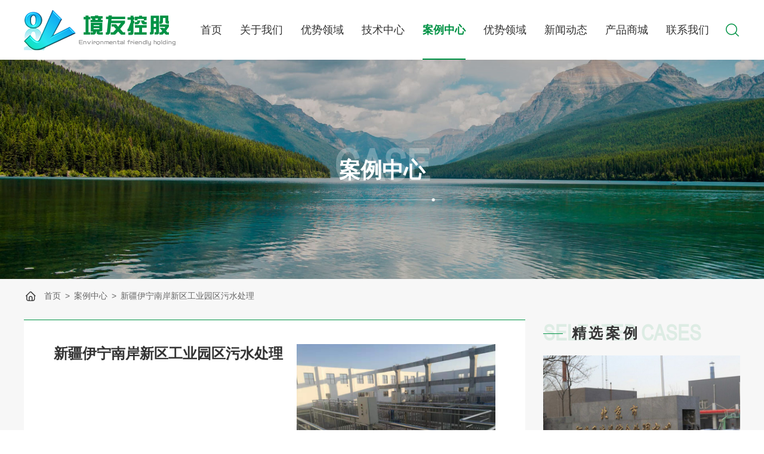

--- FILE ---
content_type: text/html; charset=utf-8
request_url: https://www.ku-group.cn/index/Details/index.html?id=132
body_size: 16232
content:
<!doctype html>
<html>
<head>
<meta http-equiv="Content-Type" content="text/html; charset=utf-8" />
<meta http-equiv="X-UA-Compatible" content="IE=edge,chrome=1">
<meta name="viewport" content="width=device-width, initial-scale=1.0,maximum-scale=1.0, user-scalable=no" />
<meta name="renderer" content="webkit|ie-comp|ie-stand">
<meta http-equiv="Cache-Control" content="no-siteapp" />
<meta name="keywords" content="境友环保科技（北京）有限公司" />
<meta name="description" content="境友环保科技（北京）有限公司" />
<title>新疆伊宁南岸新区工业园区污水处理-境友环保科技（北京）有限公司</title>

<link rel="Shortcut Icon" type="image/x-icon" href="/template/common/img/favicon.ico" />
<link rel="stylesheet" type="text/css" href="/template/common/css/reset.css"/>
<link rel="stylesheet" href="/template/common/css/iconfont.css">
<link rel="stylesheet" href="/template/common/css/arrow.css">
<link rel="stylesheet" type="text/css" href="/template/common/css/swiper.min.css"/>
<link rel="stylesheet" type="text/css" href="/template/common/css/hover.css"/>
<link rel="stylesheet" href="/template/common/css/animate.css">
<link rel="stylesheet" href="/template/common/css/aos.css">
<link rel="stylesheet" type="text/css" href="/template/common/css/style.css"/>
<script type="text/javascript" src="/template/common/js/jquery-3.4.1.min.js"></script>
<script type="text/javascript" src="/template/common/js/html5shiv.js"></script>
<script type="text/javascript" src="/template/common/js/swiper.min.js"></script>
<script type="text/javascript" src="/template/common/js/swiper.animate.min.js"></script>
<script type="text/javascript" src="/template/common/js/prefixfree.min.js"></script>
<script type="text/javascript" src="/template/common/js/jquery.SuperSlide.2.1.3.js"></script>

<!-- 数字递增 -->
<script type="text/javascript" src="/template/common/js/jquery.waypoints.min.js"></script>
<script type="text/javascript" src="/template/common/js/jquery.countup.min.js"></script>
<!-- /数字递增 -->

<!-- gsap -->
<script src="/template/common/js/TweenMax.min.js"></script>
<!-- scrollmagic -->
<script src="/template/common/js/ScrollMagic.min.js"></script>
<script src="/template/common/js/animation.gsap.min.js"></script>
<script src="/template/common/js/debug.addIndicators.min.js"></script>

</head>
<body class="loading">
<header class="inner_header">
	<div class="center_box flex_box">
		<input id="hamburger1" class="hamburger1" type="checkbox">
		<label for="hamburger1" class="menu1"><i></i></label>
		<div class="menu_bg1"></div>
		<a class="logo" href="/"><img src="/template/common/img/logo2.png" alt="境友环保"></a><!-- 首页为h1标签，内页为a标签 -->
		<div class="header_r flex_box">	
		<nav>
			<ul class="flex_box">
				<li>
					<a class="flex_box" href="/"><span>首页</span></a>
				</li>
				
								<li class="">
					<a class="flex_box" href="/index/Lists/index.html?id=1" ><span>关于我们</span></a>
				</li>
								<li class="">
					<a class="flex_box" href="/index/Lists/index.html?id=2" ><span>优势领域</span></a>
				</li>
								<li class="">
					<a class="flex_box" href="/index/Lists/index.html?id=20" ><span>技术中心</span></a>
				</li>
								<li class="active">
					<a class="flex_box" href="/index/Lists/index.html?id=4" ><span>案例中心</span></a>
				</li>
								<li class="">
					<a class="flex_box" href="/index/Lists/index.html?id=5" ><span>优势领域</span></a>
				</li>
								<li class="">
					<a class="flex_box" href="/index/Lists/index.html?id=26" ><span>新闻动态</span></a>
				</li>
								<li class="">
					<a class="flex_box" href="/index/Lists/index.html?id=33" ><span>产品商城</span></a>
				</li>
								<li class="">
					<a class="flex_box" href="/index/Lists/index.html?id=28" ><span>联系我们</span></a>
				</li>
				
			</ul>
		</nav>
		<div class="header_ssbox">	
			<span class="header_ss header_san flex_box">
				<i class="iconfont icon-31sousuo"></i>
			</span>
			<div class="header_search flex_box">
				<div class="search_box flex_box">
					<input type="text" placeholder="Search" name="title" id="stitle" value="">
					<button class="flex_box" onclick="Search();"><i class="iconfont icon-31sousuo"></i></button>
				</div>
				<span class="search_close flex_box">
					<i class="iconfont icon-31guanbi"></i>
				</span>
				
				
				<script>
					function Search(){
						var title=$('#stitle').val();
						if(title==''){
							alert('请输入您要查询的内容');return false;
						}else{
							location.href="/Search.html?title="+title;
						}
					}
				</script>
			</div>
		</div>	
		</div>
	</div>
</header>
	
<!-- banner -->
<div class="inner_banner">
	<span class="inner_bimg wow"><img src="/upload/images/20220224164568671124.jpg" alt=""></span>
	<div class="inner_btxt flex_box">
		<div class="inner_bce">
			<h2 class="inner_bcn wow">案例中心</h2>
			<span class="inner_ben wow">case</span>
		</div>
		<i class="inner_bline"></i>
	</div>
</div>
<!-- /banner -->

<!-- 纯当前位置 -->
<div class="iloc_box iloc_box1 pd_t20">
	<div class="inner_loc">
		<p class="center_box">
			<span class="inner_loc_tit"><i class="iconfont icon-shouye"></i></span>
			<a href="/">首页</a>&nbsp;&gt;&nbsp;<a href="/index/Lists/index.html?id=4">案例中心</a>&nbsp;&gt;&nbsp;<span>新疆伊宁南岸新区工业园区污水处理</span>
		</p>
	</div>
</div>
<!-- /纯当前位置 -->


<main class="main_box">
	
	<div class="jslr_box cs_box pd_t30 pd_b80">
		<div class="center_box">
			<div class="jslr_r fl">
				<div class="inner_news_show">
					<article class="inner_news_article pd_50">
						<div class="case_stop">
							<div class="case_stl fl">
								<h1 class="case_stit">新疆伊宁南岸新区工业园区污水处理</h1>
								<div class="case_stxt article_w mg_t20"></div>
							</div>
							<span class="case_str fr"><img src="/upload/other/image/20191114157369402457.png" alt="新疆伊宁南岸新区工业园区污水处理"></span>
							<div class="clear"></div>
						</div>
						<div class="case_sbot mg_t50">
							<h3 class="case_sbtit pd_b20 mg_b30">项目详情</h3>
							<div class="case_sbtxt article_w"><p style="margin-top: 0px; margin-right: 0px; margin-bottom: 0px; text-indent: 37px; padding: 0px; vertical-align: baseline; background: rgb(255, 255, 255); line-height: 1.5em;"><span style="font-size: 16px;"><strong><span style="line-height: 150%; color: rgb(51, 51, 51); letter-spacing: 0px; font-family: 宋体;">项目概况：</span></strong><span style="line-height: 150%; color: rgb(51, 51, 51); letter-spacing: 0px; font-family: 宋体;">该项目为伊宁南岸新区工业园区污水末端处理，处理规模为</span><span style="text-indent: 28px; line-height: 150%; color: rgb(51, 51, 51); letter-spacing: 0px; font-family: &quot;times new roman&quot;;">15000m<sup>3</sup>/d</span><span style="font-family: 宋体; line-height: 150%; color: rgb(51, 51, 51); letter-spacing: 0px;">。</span></span></p><p style="margin-top: 0px; margin-right: 0px; margin-bottom: 0px; text-indent: 37px; padding: 0px; vertical-align: baseline; background: rgb(255, 255, 255); line-height: 1.5em;"><span style="font-size: 16px;"><strong><span style="color: rgb(51, 51, 51); font-family: 宋体; letter-spacing: 0px; text-indent: 28px;">主要工艺：</span></strong><span style="color: rgb(51, 51, 51); font-family: 宋体; letter-spacing: 0px; text-indent: 28px;">采用高密池+生物滤床技术。</span></span></p><p style="margin-top: 0px; margin-right: 0px; margin-bottom: 0px; text-indent: 37px; padding: 0px; vertical-align: baseline; background: rgb(255, 255, 255); line-height: 1.5em;"><span style="font-size: 16px;"><strong style="text-indent: 28px;"><span style="font-family: 宋体; line-height: 150%; color: rgb(51, 51, 51); letter-spacing: 0px;">处理要求：</span></strong><span style="text-indent: 28px; font-family: 宋体; line-height: 150%; color: rgb(51, 51, 51); letter-spacing: 0px;">降</span><span style="text-indent: 28px; line-height: 150%; color: rgb(51, 51, 51); letter-spacing: 0px; font-family: &quot;times new roman&quot;;">COD</span><span style="text-indent: 28px; font-family: 宋体; line-height: 150%; color: rgb(51, 51, 51); letter-spacing: 0px;">。</span></span></p><p style="text-indent: 2em;"><img src="/upload/images/20231102169891556377.png" title="20231102169891556377.png" alt="image.png"/><span style="font-family: arial, helvetica, sans-serif; font-size: 18px;"></span><br/></p><p style="text-align:center"><img src="/upload/other/image/20191112157353887778.png" title="20191112157353887778.png" alt="20191112157353887778.png" width="600" height="400" border="0" vspace="0" style="width: 600px; height: 400px;"/></p><p style="text-align: center;"><img src="/upload/other/image/20191112157353892544.png" title="20191112157353892544.png" alt="20191112157353892544.png" width="600" height="400" border="0" vspace="0" style="width: 600px; height: 400px;"/></p></div>
						</div>
					</article>
					<section class="ipn_page flex_box mg_t30">
						<div class="inner_pnpage">
							<a class="inner_pnpage_prev" href="/index/Details/index.html?id=136">
								<span>上一篇：</span>
								<p>阿苏卫垃圾填埋场一期</p>
							</a>
							<a class="inner_pnpage_next" href="/index/Details/index.html?id=129">
								<span>下一篇：</span>
								<p>蒲城清洁能源化工有限责任公司回用水站外排水提标综合改造项目</p>
							</a>
						</div>
						<a class="ipn_return flex_box" href="javascript:history.back(-1)">
							<i></i>
							<span>返回列表</span>
						</a>
					</section>
				</div>
			</div>
			<div class="jslr_l fr">
	<!-- 精选案例推荐 -->
	<section class="jstj_box">
		<div class="mask_htop jstj_tit mg_b20">
			<div class="mask_tit">
				<h2 class="mask_cn wow">精选案例</h2>
				<span class="mask_en wow">Selected cases</span>
			</div>
		</div>
		<div class="jstj_con jstj_list">
			<ul class="flex_box">
				
								<li>
					<a class="jstj_ss" href="/index/Details/index.html?id=136">
						<span class="jstj_img"><img src="/upload/other/image/20191106157302607431.jpg" alt="阿苏卫垃圾填埋场一期"></span>
						<div class="jstj_txt mg_t15">
							<p class="jstj_w">阿苏卫垃圾填埋场一期</p>
							<div class="jy_more">
								<span class="inflex_box">
									<span class="jy_en">more</span>
									<i class="jy_arrow"><i class="iconfont icon-jiantou_xiangyou_o"></i></i>
								</span>
							</div>
						</div>
					</a>
				</li>
								<li>
					<a class="jstj_ss" href="/index/Details/index.html?id=132">
						<span class="jstj_img"><img src="/upload/other/image/20191114157369402457.png" alt="新疆伊宁南岸新区工业园区污水处理"></span>
						<div class="jstj_txt mg_t15">
							<p class="jstj_w">新疆伊宁南岸新区工业园区污水处理</p>
							<div class="jy_more">
								<span class="inflex_box">
									<span class="jy_en">more</span>
									<i class="jy_arrow"><i class="iconfont icon-jiantou_xiangyou_o"></i></i>
								</span>
							</div>
						</div>
					</a>
				</li>
								<li>
					<a class="jstj_ss" href="/index/Details/index.html?id=129">
						<span class="jstj_img"><img src="/upload/other/image/20191112157354075640.png" alt="蒲城清洁能源化工有限责任公司回用水站外排水提标综合改造项目"></span>
						<div class="jstj_txt mg_t15">
							<p class="jstj_w">蒲城清洁能源化工有限责任公司回用水站外排水提标综合改造项目</p>
							<div class="jy_more">
								<span class="inflex_box">
									<span class="jy_en">more</span>
									<i class="jy_arrow"><i class="iconfont icon-jiantou_xiangyou_o"></i></i>
								</span>
							</div>
						</div>
					</a>
				</li>
								<li>
					<a class="jstj_ss" href="/index/Details/index.html?id=130">
						<span class="jstj_img"><img src="/upload/other/image/20191112157353844366.png" alt="新疆额敏县第二污水处理升级改造工程"></span>
						<div class="jstj_txt mg_t15">
							<p class="jstj_w">新疆额敏县第二污水处理升级改造工程</p>
							<div class="jy_more">
								<span class="inflex_box">
									<span class="jy_en">more</span>
									<i class="jy_arrow"><i class="iconfont icon-jiantou_xiangyou_o"></i></i>
								</span>
							</div>
						</div>
					</a>
				</li>
				
			</ul>
		</div>
	</section>
	<!-- /精选案例推荐 -->
</div>
			
			<div class="clear"></div>
		</div>
	</div>
	
</main>

<footer class="pd_tb50">
	<div class="center_box">
		<div class="footer_l fl">
			<a class="footer_logo" href="/"><img src="/template/common/img/footer_logo.png" alt=""></a>
			<a class="footer_tel flex_box mg_t30" href="tel:010-62456261">
				<span class="footer_icon flex_box"><i class="iconfont icon-dianhua1"></i></span>
				<div class="footer_w">
					<i>全国热线电话</i>
					<span>010-62456261</span>
				</div>
			</a>
			<div class="footer_qr mg_t30">
				<ul>
					<li>
						<span class="footer_img"><img src="/upload/images/20230705168853788270.png" alt=""></span>
					</li>
				</ul>
			</div>
		</div>
		<div class="footer_r fr">
			<div class="footer_nav">
				<ul class="flex_box">
					
										<li><a href="/index/Lists/index.html?id=1">关于我们</a></li>
										<li><a href="/index/Lists/index.html?id=2">优势领域</a></li>
										<li><a href="/index/Lists/index.html?id=20">技术中心</a></li>
										<li><a href="/index/Lists/index.html?id=4">案例中心</a></li>
										<li><a href="/index/Lists/index.html?id=5">优势领域</a></li>
										<li><a href="/index/Lists/index.html?id=26">新闻动态</a></li>
										<li><a href="/index/Lists/index.html?id=33">产品商城</a></li>
										<li><a href="/index/Lists/index.html?id=28">联系我们</a></li>
										
				</ul>
			</div>
			<div class="footer_info flex_box pd_tb40 mg_t30">
				<div class="footer_item">
					<span class="footer_name">公司：</span>
					<div class="footer_w">境友环保科技（北京）有限公司<br />
中境和环保设备（无锡）有限公司</div>
				</div>
				<div class="footer_item">
					<span class="footer_name">地址：</span>
					<div class="footer_w">北京市海淀区苏家坨镇林风二路38号院3号绿地中央广场13号楼5层509<br />
江苏省宜兴市和桥镇创业大道26号</div>
				</div>
				<div class="footer_item">
					<span class="footer_name">邮箱：</span>
					<div class="footer_w">jingyoukonggu@ku-group.cn</div>
				</div>
			</div>
			<div class="footer_cpr flex_box mg_t30">
				<div class="footer_cl">
					<span>&copy; 境友环保科技（北京）有限公司</span>
					<a href="https://beian.miit.gov.cn/" target="_blank">京ICP备19044931号-1</a>
				</div>
				<div class="footer_cr">天晴创艺：<a href="https://www.bjtqcy.com/" target="_blank">网站建设</a></div>
			</div>
		</div>
		<div class="clear"></div>
	</div>
</footer>

<!--[if lte IE 9]> 
<script type="text/javascript" src="/template/common/js/jquery-animate-css-rotate-scale.js"></script>
<script type="text/javascript" src="/template/common/js/IE9.js"></script>
<![endif]-->
<script type="text/javascript" src="/template/common/js/wow.js"></script>
<script type="text/javascript" src="/template/common/js/aos.js"></script>
<script>
	AOS.init({
		easing: 'ease-out-back',
		duration: 1000
	});
	
</script>
<script type="text/javascript" src="/template/common/js/common.js"></script>

<script>
var _hmt = _hmt || [];
(function() {
  var hm = document.createElement("script");
  hm.src = "https://hm.baidu.com/hm.js?1f3d4258d9303364e7327cda51acbaeb";
  var s = document.getElementsByTagName("script")[0]; 
  s.parentNode.insertBefore(hm, s);
})();
</script>
</body>
</html>

--- FILE ---
content_type: text/css
request_url: https://www.ku-group.cn/template/common/css/iconfont.css
body_size: 2103
content:
@font-face {
  font-family: "iconfont"; /* Project id 2941418 */
  src: url('../font/iconfont.woff2?t=1699513632991') format('woff2'),
       url('../font/iconfont.woff?t=1699513632991') format('woff'),
       url('../font/iconfont.ttf?t=1699513632991') format('truetype');
}

.iconfont {
  font-family: "iconfont" !important;
  font-size: 16px;
  font-style: normal;
  -webkit-font-smoothing: antialiased;
  -moz-osx-font-smoothing: grayscale;
}

.icon-31guanbi:before {
  content: "\e604";
}

.icon-31sousuo:before {
  content: "\e601";
}

.icon-a-24gf-playCircle:before {
  content: "\e6a4";
}

.icon-dizhi1:before {
  content: "\e603";
}

.icon-changfangbiaozhunhetong:before {
  content: "\e6b7";
}

.icon-buqianxieyi:before {
  content: "\e62b";
}

.icon-shenqing:before {
  content: "\e634";
}

.icon-peixunguanli:before {
  content: "\e62e";
}

.icon-hezuoqiatan:before {
  content: "\e632";
}

.icon-business:before {
  content: "\e619";
}

.icon-jishuchengguo:before {
  content: "\e762";
}

.icon-jishuyoushi2:before {
  content: "\e6c6";
}

.icon-baojiaquotation:before {
  content: "\e63a";
}

.icon-baojiaquotation2:before {
  content: "\e63c";
}

.icon-zhipin:before {
  content: "\e618";
}

.icon-pige:before {
  content: "\e607";
}

.icon-dizhi:before {
  content: "\e616";
}

.icon-dianhua1:before {
  content: "\e66e";
}

.icon-arrowRight-copy-copy:before {
  content: "\e67b";
}

.icon-youxiang1:before {
  content: "\e7b1";
}

.icon-xingming:before {
  content: "\e608";
}

.icon-liuyan:before {
  content: "\e65a";
}

.icon-gongsi:before {
  content: "\e679";
}

.icon-shouye:before {
  content: "\e602";
}

.icon-arrowRight-copy-copy-copy:before {
  content: "\eb96";
}

.icon-weibiaoti-:before {
  content: "\e614";
}

.icon-jiantou_xiangyou_o-copy:before {
  content: "\eb95";
}

.icon-dianhua:before {
  content: "\e633";
}

.icon-qiyegongye:before {
  content: "\e615";
}

.icon-jiantou_xiangyou_o:before {
  content: "\eb94";
}

.icon-24gl-city2:before {
  content: "\e831";
}

.icon-fangwu:before {
  content: "\e600";
}

.icon-loufangfangzi:before {
  content: "\e729";
}



--- FILE ---
content_type: text/css
request_url: https://www.ku-group.cn/template/common/css/aos.css
body_size: 36915
content:
[aos][aos][aos-easing=linear], body[aos-easing=linear][aos] {
    -webkit-transition-timing-function:cubic-bezier(.25, .25, .75, .75);
    transition-timing-function:cubic-bezier(.25, .25, .75, .75)
}
[aos][aos][aos-easing=ease], body[aos-easing=ease][aos] {
    -webkit-transition-timing-function:cubic-bezier(.25, .1, .25, 1);
    transition-timing-function:cubic-bezier(.25, .1, .25, 1)
}
[aos][aos][aos-easing=ease-in], body[aos-easing=ease-in][aos] {
    -webkit-transition-timing-function:cubic-bezier(.42, 0, 1, 1);
    transition-timing-function:cubic-bezier(.42, 0, 1, 1)
}
[aos][aos][aos-easing=ease-out], body[aos-easing=ease-out][aos] {
    -webkit-transition-timing-function:cubic-bezier(0, 0, .58, 1);
    transition-timing-function:cubic-bezier(0, 0, .58, 1)
}
[aos][aos][aos-easing=ease-in-out], body[aos-easing=ease-in-out][aos] {
    -webkit-transition-timing-function:cubic-bezier(.42, 0, .58, 1);
    transition-timing-function:cubic-bezier(.42, 0, .58, 1)
}
[aos][aos][aos-easing=ease-in-back], body[aos-easing=ease-in-back][aos] {
    -webkit-transition-timing-function:cubic-bezier(.6, -.28, .735, .045);
    transition-timing-function:cubic-bezier(.6, -.28, .735, .045)
}
[aos][aos][aos-easing=ease-out-back], body[aos-easing=ease-out-back][aos] {
    -webkit-transition-timing-function:cubic-bezier(.175, .885, .32, 1.275);
    transition-timing-function:cubic-bezier(.175, .885, .32, 1.275)
}
[aos][aos][aos-easing=ease-in-out-back], body[aos-easing=ease-in-out-back][aos] {
    -webkit-transition-timing-function:cubic-bezier(.68, -.55, .265, 1.55);
    transition-timing-function:cubic-bezier(.68, -.55, .265, 1.55)
}
[aos][aos][aos-easing=ease-in-sine], body[aos-easing=ease-in-sine][aos] {
    -webkit-transition-timing-function:cubic-bezier(.47, 0, .745, .715);
    transition-timing-function:cubic-bezier(.47, 0, .745, .715)
}
[aos][aos][aos-easing=ease-out-sine], body[aos-easing=ease-out-sine][aos] {
    -webkit-transition-timing-function:cubic-bezier(.39, .575, .565, 1);
    transition-timing-function:cubic-bezier(.39, .575, .565, 1)
}
[aos][aos][aos-easing=ease-in-out-sine], body[aos-easing=ease-in-out-sine][aos] {
    -webkit-transition-timing-function:cubic-bezier(.445, .05, .55, .95);
    transition-timing-function:cubic-bezier(.445, .05, .55, .95)
}
[aos][aos][aos-easing=ease-in-quad], [aos][aos][aos-easing=ease-in-cubic], [aos][aos][aos-easing=ease-in-quart], body[aos-easing=ease-in-quad][aos], body[aos-easing=ease-in-cubic][aos], body[aos-easing=ease-in-quart][aos] {
    -webkit-transition-timing-function:cubic-bezier(.55, .085, .68, .53);
    transition-timing-function:cubic-bezier(.55, .085, .68, .53)
}
[aos][aos][aos-easing=ease-out-quad], [aos][aos][aos-easing=ease-out-cubic], [aos][aos][aos-easing=ease-out-quart], body[aos-easing=ease-out-quad][aos], body[aos-easing=ease-out-cubic][aos], body[aos-easing=ease-out-quart][aos] {
    -webkit-transition-timing-function:cubic-bezier(.25, .46, .45, .94);
    transition-timing-function:cubic-bezier(.25, .46, .45, .94)
}
[aos][aos][aos-easing=ease-in-out-quad], [aos][aos][aos-easing=ease-in-out-cubic], [aos][aos][aos-easing=ease-in-out-quart], body[aos-easing=ease-in-out-quad][aos], body[aos-easing=ease-in-out-cubic][aos], body[aos-easing=ease-in-out-quart][aos] {
    -webkit-transition-timing-function:cubic-bezier(.455, .03, .515, .955);
    transition-timing-function:cubic-bezier(.455, .03, .515, .955)
}
[aos][aos][aos-duration='50'], body[aos-duration='50'][aos] {
    -webkit-transition-duration:50ms;
    transition-duration:50ms
}
[aos][aos][aos-duration='100'], body[aos-duration='100'][aos] {
    -webkit-transition-duration:.1s;
    transition-duration:.1s
}
[aos][aos][aos-duration='150'], body[aos-duration='150'][aos] {
    -webkit-transition-duration:150ms;
    transition-duration:150ms
}
[aos][aos][aos-duration='200'], body[aos-duration='200'][aos] {
    -webkit-transition-duration:.2s;
    transition-duration:.2s
}
[aos][aos][aos-duration='250'], body[aos-duration='250'][aos] {
    -webkit-transition-duration:250ms;
    transition-duration:250ms
}
[aos][aos][aos-duration='300'], body[aos-duration='300'][aos] {
    -webkit-transition-duration:.3s;
    transition-duration:.3s
}
[aos][aos][aos-duration='350'], body[aos-duration='350'][aos] {
    -webkit-transition-duration:350ms;
    transition-duration:350ms
}
[aos][aos][aos-duration='400'], body[aos-duration='400'][aos] {
    -webkit-transition-duration:.4s;
    transition-duration:.4s
}
[aos][aos][aos-duration='450'], body[aos-duration='450'][aos] {
    -webkit-transition-duration:450ms;
    transition-duration:450ms
}
[aos][aos][aos-duration='500'], body[aos-duration='500'][aos] {
    -webkit-transition-duration:.5s;
    transition-duration:.5s
}
[aos][aos][aos-duration='550'], body[aos-duration='550'][aos] {
    -webkit-transition-duration:550ms;
    transition-duration:550ms
}
[aos][aos][aos-duration='600'], body[aos-duration='600'][aos] {
    -webkit-transition-duration:.6s;
    transition-duration:.6s
}
[aos][aos][aos-duration='650'], body[aos-duration='650'][aos] {
    -webkit-transition-duration:650ms;
    transition-duration:650ms
}
[aos][aos][aos-duration='700'], body[aos-duration='700'][aos] {
    -webkit-transition-duration:.7s;
    transition-duration:.7s
}
[aos][aos][aos-duration='750'], body[aos-duration='750'][aos] {
    -webkit-transition-duration:750ms;
    transition-duration:750ms
}
[aos][aos][aos-duration='800'], body[aos-duration='800'][aos] {
    -webkit-transition-duration:.8s;
    transition-duration:.8s
}
[aos][aos][aos-duration='850'], body[aos-duration='850'][aos] {
    -webkit-transition-duration:850ms;
    transition-duration:850ms
}
[aos][aos][aos-duration='900'], body[aos-duration='900'][aos] {
    -webkit-transition-duration:.9s;
    transition-duration:.9s
}
[aos][aos][aos-duration='950'], body[aos-duration='950'][aos] {
    -webkit-transition-duration:950ms;
    transition-duration:950ms
}
[aos][aos][aos-duration='1000'], body[aos-duration='1000'][aos] {
    -webkit-transition-duration:1s;
    transition-duration:1s
}
[aos][aos][aos-duration='1050'], body[aos-duration='1050'][aos] {
    -webkit-transition-duration:1.05s;
    transition-duration:1.05s
}
[aos][aos][aos-duration='1100'], body[aos-duration='1100'][aos] {
    -webkit-transition-duration:1.1s;
    transition-duration:1.1s
}
[aos][aos][aos-duration='1150'], body[aos-duration='1150'][aos] {
    -webkit-transition-duration:1.15s;
    transition-duration:1.15s
}
[aos][aos][aos-duration='1200'], body[aos-duration='1200'][aos] {
    -webkit-transition-duration:1.2s;
    transition-duration:1.2s
}
[aos][aos][aos-duration='1250'], body[aos-duration='1250'][aos] {
    -webkit-transition-duration:1.25s;
    transition-duration:1.25s
}
[aos][aos][aos-duration='1300'], body[aos-duration='1300'][aos] {
    -webkit-transition-duration:1.3s;
    transition-duration:1.3s
}
[aos][aos][aos-duration='1350'], body[aos-duration='1350'][aos] {
    -webkit-transition-duration:1.35s;
    transition-duration:1.35s
}
[aos][aos][aos-duration='1400'], body[aos-duration='1400'][aos] {
    -webkit-transition-duration:1.4s;
    transition-duration:1.4s
}
[aos][aos][aos-duration='1450'], body[aos-duration='1450'][aos] {
    -webkit-transition-duration:1.45s;
    transition-duration:1.45s
}
[aos][aos][aos-duration='1500'], body[aos-duration='1500'][aos] {
    -webkit-transition-duration:1.5s;
    transition-duration:1.5s
}
[aos][aos][aos-duration='1550'], body[aos-duration='1550'][aos] {
    -webkit-transition-duration:1.55s;
    transition-duration:1.55s
}
[aos][aos][aos-duration='1600'], body[aos-duration='1600'][aos] {
    -webkit-transition-duration:1.6s;
    transition-duration:1.6s
}
[aos][aos][aos-duration='1650'], body[aos-duration='1650'][aos] {
    -webkit-transition-duration:1.65s;
    transition-duration:1.65s
}
[aos][aos][aos-duration='1700'], body[aos-duration='1700'][aos] {
    -webkit-transition-duration:1.7s;
    transition-duration:1.7s
}
[aos][aos][aos-duration='1750'], body[aos-duration='1750'][aos] {
    -webkit-transition-duration:1.75s;
    transition-duration:1.75s
}
[aos][aos][aos-duration='1800'], body[aos-duration='1800'][aos] {
    -webkit-transition-duration:1.8s;
    transition-duration:1.8s
}
[aos][aos][aos-duration='1850'], body[aos-duration='1850'][aos] {
    -webkit-transition-duration:1.85s;
    transition-duration:1.85s
}
[aos][aos][aos-duration='1900'], body[aos-duration='1900'][aos] {
    -webkit-transition-duration:1.9s;
    transition-duration:1.9s
}
[aos][aos][aos-duration='1950'], body[aos-duration='1950'][aos] {
    -webkit-transition-duration:1.95s;
    transition-duration:1.95s
}
[aos][aos][aos-duration='2000'], body[aos-duration='2000'][aos] {
    -webkit-transition-duration:2s;
    transition-duration:2s
}
[aos][aos][aos-duration='2050'], body[aos-duration='2050'][aos] {
    -webkit-transition-duration:2.05s;
    transition-duration:2.05s
}
[aos][aos][aos-duration='2100'], body[aos-duration='2100'][aos] {
    -webkit-transition-duration:2.1s;
    transition-duration:2.1s
}
[aos][aos][aos-duration='2150'], body[aos-duration='2150'][aos] {
    -webkit-transition-duration:2.15s;
    transition-duration:2.15s
}
[aos][aos][aos-duration='2200'], body[aos-duration='2200'][aos] {
    -webkit-transition-duration:2.2s;
    transition-duration:2.2s
}
[aos][aos][aos-duration='2250'], body[aos-duration='2250'][aos] {
    -webkit-transition-duration:2.25s;
    transition-duration:2.25s
}
[aos][aos][aos-duration='2300'], body[aos-duration='2300'][aos] {
    -webkit-transition-duration:2.3s;
    transition-duration:2.3s
}
[aos][aos][aos-duration='2350'], body[aos-duration='2350'][aos] {
    -webkit-transition-duration:2.35s;
    transition-duration:2.35s
}
[aos][aos][aos-duration='2400'], body[aos-duration='2400'][aos] {
    -webkit-transition-duration:2.4s;
    transition-duration:2.4s
}
[aos][aos][aos-duration='2450'], body[aos-duration='2450'][aos] {
    -webkit-transition-duration:2.45s;
    transition-duration:2.45s
}
[aos][aos][aos-duration='2500'], body[aos-duration='2500'][aos] {
    -webkit-transition-duration:2.5s;
    transition-duration:2.5s
}
[aos][aos][aos-duration='2550'], body[aos-duration='2550'][aos] {
    -webkit-transition-duration:2.55s;
    transition-duration:2.55s
}
[aos][aos][aos-duration='2600'], body[aos-duration='2600'][aos] {
    -webkit-transition-duration:2.6s;
    transition-duration:2.6s
}
[aos][aos][aos-duration='2650'], body[aos-duration='2650'][aos] {
    -webkit-transition-duration:2.65s;
    transition-duration:2.65s
}
[aos][aos][aos-duration='2700'], body[aos-duration='2700'][aos] {
    -webkit-transition-duration:2.7s;
    transition-duration:2.7s
}
[aos][aos][aos-duration='2750'], body[aos-duration='2750'][aos] {
    -webkit-transition-duration:2.75s;
    transition-duration:2.75s
}
[aos][aos][aos-duration='2800'], body[aos-duration='2800'][aos] {
    -webkit-transition-duration:2.8s;
    transition-duration:2.8s
}
[aos][aos][aos-duration='2850'], body[aos-duration='2850'][aos] {
    -webkit-transition-duration:2.85s;
    transition-duration:2.85s
}
[aos][aos][aos-duration='2900'], body[aos-duration='2900'][aos] {
    -webkit-transition-duration:2.9s;
    transition-duration:2.9s
}
[aos][aos][aos-duration='2950'], body[aos-duration='2950'][aos] {
    -webkit-transition-duration:2.95s;
    transition-duration:2.95s
}
[aos][aos][aos-duration='3000'], body[aos-duration='3000'][aos] {
    -webkit-transition-duration:3s;
    transition-duration:3s
}
[aos][aos][aos-delay='50'], body[aos-delay='50'][aos] {
    -webkit-transition-delay:0;
    transition-delay:0
}
[aos][aos][aos-delay='50'].aos-animate, body[aos-delay='50'][aos].aos-animate {
    -webkit-transition-delay:50ms;
    transition-delay:50ms
}
[aos][aos][aos-delay='100'], body[aos-delay='100'][aos] {
    -webkit-transition-delay:0;
    transition-delay:0
}
[aos][aos][aos-delay='100'].aos-animate, body[aos-delay='100'][aos].aos-animate {
    -webkit-transition-delay:.1s;
    transition-delay:.1s
}
[aos][aos][aos-delay='150'], body[aos-delay='150'][aos] {
    -webkit-transition-delay:0;
    transition-delay:0
}
[aos][aos][aos-delay='150'].aos-animate, body[aos-delay='150'][aos].aos-animate {
    -webkit-transition-delay:150ms;
    transition-delay:150ms
}
[aos][aos][aos-delay='200'], body[aos-delay='200'][aos] {
    -webkit-transition-delay:0;
    transition-delay:0
}
[aos][aos][aos-delay='200'].aos-animate, body[aos-delay='200'][aos].aos-animate {
    -webkit-transition-delay:.2s;
    transition-delay:.2s
}
[aos][aos][aos-delay='250'], body[aos-delay='250'][aos] {
    -webkit-transition-delay:0;
    transition-delay:0
}
[aos][aos][aos-delay='250'].aos-animate, body[aos-delay='250'][aos].aos-animate {
    -webkit-transition-delay:250ms;
    transition-delay:250ms
}
[aos][aos][aos-delay='300'], body[aos-delay='300'][aos] {
    -webkit-transition-delay:0;
    transition-delay:0
}
[aos][aos][aos-delay='300'].aos-animate, body[aos-delay='300'][aos].aos-animate {
    -webkit-transition-delay:.3s;
    transition-delay:.3s
}
[aos][aos][aos-delay='350'], body[aos-delay='350'][aos] {
    -webkit-transition-delay:0;
    transition-delay:0
}
[aos][aos][aos-delay='350'].aos-animate, body[aos-delay='350'][aos].aos-animate {
    -webkit-transition-delay:350ms;
    transition-delay:350ms
}
[aos][aos][aos-delay='400'], body[aos-delay='400'][aos] {
    -webkit-transition-delay:0;
    transition-delay:0
}
[aos][aos][aos-delay='400'].aos-animate, body[aos-delay='400'][aos].aos-animate {
    -webkit-transition-delay:.4s;
    transition-delay:.4s
}
[aos][aos][aos-delay='450'], body[aos-delay='450'][aos] {
    -webkit-transition-delay:0;
    transition-delay:0
}
[aos][aos][aos-delay='450'].aos-animate, body[aos-delay='450'][aos].aos-animate {
    -webkit-transition-delay:450ms;
    transition-delay:450ms
}
[aos][aos][aos-delay='500'], body[aos-delay='500'][aos] {
    -webkit-transition-delay:0;
    transition-delay:0
}
[aos][aos][aos-delay='500'].aos-animate, body[aos-delay='500'][aos].aos-animate {
    -webkit-transition-delay:.5s;
    transition-delay:.5s
}
[aos][aos][aos-delay='550'], body[aos-delay='550'][aos] {
    -webkit-transition-delay:0;
    transition-delay:0
}
[aos][aos][aos-delay='550'].aos-animate, body[aos-delay='550'][aos].aos-animate {
    -webkit-transition-delay:550ms;
    transition-delay:550ms
}
[aos][aos][aos-delay='600'], body[aos-delay='600'][aos] {
    -webkit-transition-delay:0;
    transition-delay:0
}
[aos][aos][aos-delay='600'].aos-animate, body[aos-delay='600'][aos].aos-animate {
    -webkit-transition-delay:.6s;
    transition-delay:.6s
}
[aos][aos][aos-delay='650'], body[aos-delay='650'][aos] {
    -webkit-transition-delay:0;
    transition-delay:0
}
[aos][aos][aos-delay='650'].aos-animate, body[aos-delay='650'][aos].aos-animate {
    -webkit-transition-delay:650ms;
    transition-delay:650ms
}
[aos][aos][aos-delay='700'], body[aos-delay='700'][aos] {
    -webkit-transition-delay:0;
    transition-delay:0
}
[aos][aos][aos-delay='700'].aos-animate, body[aos-delay='700'][aos].aos-animate {
    -webkit-transition-delay:.7s;
    transition-delay:.7s
}
[aos][aos][aos-delay='750'], body[aos-delay='750'][aos] {
    -webkit-transition-delay:0;
    transition-delay:0
}
[aos][aos][aos-delay='750'].aos-animate, body[aos-delay='750'][aos].aos-animate {
    -webkit-transition-delay:750ms;
    transition-delay:750ms
}
[aos][aos][aos-delay='800'], body[aos-delay='800'][aos] {
    -webkit-transition-delay:0;
    transition-delay:0
}
[aos][aos][aos-delay='800'].aos-animate, body[aos-delay='800'][aos].aos-animate {
    -webkit-transition-delay:.8s;
    transition-delay:.8s
}
[aos][aos][aos-delay='850'], body[aos-delay='850'][aos] {
    -webkit-transition-delay:0;
    transition-delay:0
}
[aos][aos][aos-delay='850'].aos-animate, body[aos-delay='850'][aos].aos-animate {
    -webkit-transition-delay:850ms;
    transition-delay:850ms
}
[aos][aos][aos-delay='900'], body[aos-delay='900'][aos] {
    -webkit-transition-delay:0;
    transition-delay:0
}
[aos][aos][aos-delay='900'].aos-animate, body[aos-delay='900'][aos].aos-animate {
    -webkit-transition-delay:.9s;
    transition-delay:.9s
}
[aos][aos][aos-delay='950'], body[aos-delay='950'][aos] {
    -webkit-transition-delay:0;
    transition-delay:0
}
[aos][aos][aos-delay='950'].aos-animate, body[aos-delay='950'][aos].aos-animate {
    -webkit-transition-delay:950ms;
    transition-delay:950ms
}
[aos][aos][aos-delay='1000'], body[aos-delay='1000'][aos] {
    -webkit-transition-delay:0;
    transition-delay:0
}
[aos][aos][aos-delay='1000'].aos-animate, body[aos-delay='1000'][aos].aos-animate {
    -webkit-transition-delay:1s;
    transition-delay:1s
}
[aos][aos][aos-delay='1050'], body[aos-delay='1050'][aos] {
    -webkit-transition-delay:0;
    transition-delay:0
}
[aos][aos][aos-delay='1050'].aos-animate, body[aos-delay='1050'][aos].aos-animate {
    -webkit-transition-delay:1.05s;
    transition-delay:1.05s
}
[aos][aos][aos-delay='1100'], body[aos-delay='1100'][aos] {
    -webkit-transition-delay:0;
    transition-delay:0
}
[aos][aos][aos-delay='1100'].aos-animate, body[aos-delay='1100'][aos].aos-animate {
    -webkit-transition-delay:1.1s;
    transition-delay:1.1s
}
[aos][aos][aos-delay='1150'], body[aos-delay='1150'][aos] {
    -webkit-transition-delay:0;
    transition-delay:0
}
[aos][aos][aos-delay='1150'].aos-animate, body[aos-delay='1150'][aos].aos-animate {
    -webkit-transition-delay:1.15s;
    transition-delay:1.15s
}
[aos][aos][aos-delay='1200'], body[aos-delay='1200'][aos] {
    -webkit-transition-delay:0;
    transition-delay:0
}
[aos][aos][aos-delay='1200'].aos-animate, body[aos-delay='1200'][aos].aos-animate {
    -webkit-transition-delay:1.2s;
    transition-delay:1.2s
}
[aos][aos][aos-delay='1250'], body[aos-delay='1250'][aos] {
    -webkit-transition-delay:0;
    transition-delay:0
}
[aos][aos][aos-delay='1250'].aos-animate, body[aos-delay='1250'][aos].aos-animate {
    -webkit-transition-delay:1.25s;
    transition-delay:1.25s
}
[aos][aos][aos-delay='1300'], body[aos-delay='1300'][aos] {
    -webkit-transition-delay:0;
    transition-delay:0
}
[aos][aos][aos-delay='1300'].aos-animate, body[aos-delay='1300'][aos].aos-animate {
    -webkit-transition-delay:1.3s;
    transition-delay:1.3s
}
[aos][aos][aos-delay='1350'], body[aos-delay='1350'][aos] {
    -webkit-transition-delay:0;
    transition-delay:0
}
[aos][aos][aos-delay='1350'].aos-animate, body[aos-delay='1350'][aos].aos-animate {
    -webkit-transition-delay:1.35s;
    transition-delay:1.35s
}
[aos][aos][aos-delay='1400'], body[aos-delay='1400'][aos] {
    -webkit-transition-delay:0;
    transition-delay:0
}
[aos][aos][aos-delay='1400'].aos-animate, body[aos-delay='1400'][aos].aos-animate {
    -webkit-transition-delay:1.4s;
    transition-delay:1.4s
}
[aos][aos][aos-delay='1450'], body[aos-delay='1450'][aos] {
    -webkit-transition-delay:0;
    transition-delay:0
}
[aos][aos][aos-delay='1450'].aos-animate, body[aos-delay='1450'][aos].aos-animate {
    -webkit-transition-delay:1.45s;
    transition-delay:1.45s
}
[aos][aos][aos-delay='1500'], body[aos-delay='1500'][aos] {
    -webkit-transition-delay:0;
    transition-delay:0
}
[aos][aos][aos-delay='1500'].aos-animate, body[aos-delay='1500'][aos].aos-animate {
    -webkit-transition-delay:1.5s;
    transition-delay:1.5s
}
[aos][aos][aos-delay='1550'], body[aos-delay='1550'][aos] {
    -webkit-transition-delay:0;
    transition-delay:0
}
[aos][aos][aos-delay='1550'].aos-animate, body[aos-delay='1550'][aos].aos-animate {
    -webkit-transition-delay:1.55s;
    transition-delay:1.55s
}
[aos][aos][aos-delay='1600'], body[aos-delay='1600'][aos] {
    -webkit-transition-delay:0;
    transition-delay:0
}
[aos][aos][aos-delay='1600'].aos-animate, body[aos-delay='1600'][aos].aos-animate {
    -webkit-transition-delay:1.6s;
    transition-delay:1.6s
}
[aos][aos][aos-delay='1650'], body[aos-delay='1650'][aos] {
    -webkit-transition-delay:0;
    transition-delay:0
}
[aos][aos][aos-delay='1650'].aos-animate, body[aos-delay='1650'][aos].aos-animate {
    -webkit-transition-delay:1.65s;
    transition-delay:1.65s
}
[aos][aos][aos-delay='1700'], body[aos-delay='1700'][aos] {
    -webkit-transition-delay:0;
    transition-delay:0
}
[aos][aos][aos-delay='1700'].aos-animate, body[aos-delay='1700'][aos].aos-animate {
    -webkit-transition-delay:1.7s;
    transition-delay:1.7s
}
[aos][aos][aos-delay='1750'], body[aos-delay='1750'][aos] {
    -webkit-transition-delay:0;
    transition-delay:0
}
[aos][aos][aos-delay='1750'].aos-animate, body[aos-delay='1750'][aos].aos-animate {
    -webkit-transition-delay:1.75s;
    transition-delay:1.75s
}
[aos][aos][aos-delay='1800'], body[aos-delay='1800'][aos] {
    -webkit-transition-delay:0;
    transition-delay:0
}
[aos][aos][aos-delay='1800'].aos-animate, body[aos-delay='1800'][aos].aos-animate {
    -webkit-transition-delay:1.8s;
    transition-delay:1.8s
}
[aos][aos][aos-delay='1850'], body[aos-delay='1850'][aos] {
    -webkit-transition-delay:0;
    transition-delay:0
}
[aos][aos][aos-delay='1850'].aos-animate, body[aos-delay='1850'][aos].aos-animate {
    -webkit-transition-delay:1.85s;
    transition-delay:1.85s
}
[aos][aos][aos-delay='1900'], body[aos-delay='1900'][aos] {
    -webkit-transition-delay:0;
    transition-delay:0
}
[aos][aos][aos-delay='1900'].aos-animate, body[aos-delay='1900'][aos].aos-animate {
    -webkit-transition-delay:1.9s;
    transition-delay:1.9s
}
[aos][aos][aos-delay='1950'], body[aos-delay='1950'][aos] {
    -webkit-transition-delay:0;
    transition-delay:0
}
[aos][aos][aos-delay='1950'].aos-animate, body[aos-delay='1950'][aos].aos-animate {
    -webkit-transition-delay:1.95s;
    transition-delay:1.95s
}
[aos][aos][aos-delay='2000'], body[aos-delay='2000'][aos] {
    -webkit-transition-delay:0;
    transition-delay:0
}
[aos][aos][aos-delay='2000'].aos-animate, body[aos-delay='2000'][aos].aos-animate {
    -webkit-transition-delay:2s;
    transition-delay:2s
}
[aos][aos][aos-delay='2050'], body[aos-delay='2050'][aos] {
    -webkit-transition-delay:0;
    transition-delay:0
}
[aos][aos][aos-delay='2050'].aos-animate, body[aos-delay='2050'][aos].aos-animate {
    -webkit-transition-delay:2.05s;
    transition-delay:2.05s
}
[aos][aos][aos-delay='2100'], body[aos-delay='2100'][aos] {
    -webkit-transition-delay:0;
    transition-delay:0
}
[aos][aos][aos-delay='2100'].aos-animate, body[aos-delay='2100'][aos].aos-animate {
    -webkit-transition-delay:2.1s;
    transition-delay:2.1s
}
[aos][aos][aos-delay='2150'], body[aos-delay='2150'][aos] {
    -webkit-transition-delay:0;
    transition-delay:0
}
[aos][aos][aos-delay='2150'].aos-animate, body[aos-delay='2150'][aos].aos-animate {
    -webkit-transition-delay:2.15s;
    transition-delay:2.15s
}
[aos][aos][aos-delay='2200'], body[aos-delay='2200'][aos] {
    -webkit-transition-delay:0;
    transition-delay:0
}
[aos][aos][aos-delay='2200'].aos-animate, body[aos-delay='2200'][aos].aos-animate {
    -webkit-transition-delay:2.2s;
    transition-delay:2.2s
}
[aos][aos][aos-delay='2250'], body[aos-delay='2250'][aos] {
    -webkit-transition-delay:0;
    transition-delay:0
}
[aos][aos][aos-delay='2250'].aos-animate, body[aos-delay='2250'][aos].aos-animate {
    -webkit-transition-delay:2.25s;
    transition-delay:2.25s
}
[aos][aos][aos-delay='2300'], body[aos-delay='2300'][aos] {
    -webkit-transition-delay:0;
    transition-delay:0
}
[aos][aos][aos-delay='2300'].aos-animate, body[aos-delay='2300'][aos].aos-animate {
    -webkit-transition-delay:2.3s;
    transition-delay:2.3s
}
[aos][aos][aos-delay='2350'], body[aos-delay='2350'][aos] {
    -webkit-transition-delay:0;
    transition-delay:0
}
[aos][aos][aos-delay='2350'].aos-animate, body[aos-delay='2350'][aos].aos-animate {
    -webkit-transition-delay:2.35s;
    transition-delay:2.35s
}
[aos][aos][aos-delay='2400'], body[aos-delay='2400'][aos] {
    -webkit-transition-delay:0;
    transition-delay:0
}
[aos][aos][aos-delay='2400'].aos-animate, body[aos-delay='2400'][aos].aos-animate {
    -webkit-transition-delay:2.4s;
    transition-delay:2.4s
}
[aos][aos][aos-delay='2450'], body[aos-delay='2450'][aos] {
    -webkit-transition-delay:0;
    transition-delay:0
}
[aos][aos][aos-delay='2450'].aos-animate, body[aos-delay='2450'][aos].aos-animate {
    -webkit-transition-delay:2.45s;
    transition-delay:2.45s
}
[aos][aos][aos-delay='2500'], body[aos-delay='2500'][aos] {
    -webkit-transition-delay:0;
    transition-delay:0
}
[aos][aos][aos-delay='2500'].aos-animate, body[aos-delay='2500'][aos].aos-animate {
    -webkit-transition-delay:2.5s;
    transition-delay:2.5s
}
[aos][aos][aos-delay='2550'], body[aos-delay='2550'][aos] {
    -webkit-transition-delay:0;
    transition-delay:0
}
[aos][aos][aos-delay='2550'].aos-animate, body[aos-delay='2550'][aos].aos-animate {
    -webkit-transition-delay:2.55s;
    transition-delay:2.55s
}
[aos][aos][aos-delay='2600'], body[aos-delay='2600'][aos] {
    -webkit-transition-delay:0;
    transition-delay:0
}
[aos][aos][aos-delay='2600'].aos-animate, body[aos-delay='2600'][aos].aos-animate {
    -webkit-transition-delay:2.6s;
    transition-delay:2.6s
}
[aos][aos][aos-delay='2650'], body[aos-delay='2650'][aos] {
    -webkit-transition-delay:0;
    transition-delay:0
}
[aos][aos][aos-delay='2650'].aos-animate, body[aos-delay='2650'][aos].aos-animate {
    -webkit-transition-delay:2.65s;
    transition-delay:2.65s
}
[aos][aos][aos-delay='2700'], body[aos-delay='2700'][aos] {
    -webkit-transition-delay:0;
    transition-delay:0
}
[aos][aos][aos-delay='2700'].aos-animate, body[aos-delay='2700'][aos].aos-animate {
    -webkit-transition-delay:2.7s;
    transition-delay:2.7s
}
[aos][aos][aos-delay='2750'], body[aos-delay='2750'][aos] {
    -webkit-transition-delay:0;
    transition-delay:0
}
[aos][aos][aos-delay='2750'].aos-animate, body[aos-delay='2750'][aos].aos-animate {
    -webkit-transition-delay:2.75s;
    transition-delay:2.75s
}
[aos][aos][aos-delay='2800'], body[aos-delay='2800'][aos] {
    -webkit-transition-delay:0;
    transition-delay:0
}
[aos][aos][aos-delay='2800'].aos-animate, body[aos-delay='2800'][aos].aos-animate {
    -webkit-transition-delay:2.8s;
    transition-delay:2.8s
}
[aos][aos][aos-delay='2850'], body[aos-delay='2850'][aos] {
    -webkit-transition-delay:0;
    transition-delay:0
}
[aos][aos][aos-delay='2850'].aos-animate, body[aos-delay='2850'][aos].aos-animate {
    -webkit-transition-delay:2.85s;
    transition-delay:2.85s
}
[aos][aos][aos-delay='2900'], body[aos-delay='2900'][aos] {
    -webkit-transition-delay:0;
    transition-delay:0
}
[aos][aos][aos-delay='2900'].aos-animate, body[aos-delay='2900'][aos].aos-animate {
    -webkit-transition-delay:2.9s;
    transition-delay:2.9s
}
[aos][aos][aos-delay='2950'], body[aos-delay='2950'][aos] {
    -webkit-transition-delay:0;
    transition-delay:0
}
[aos][aos][aos-delay='2950'].aos-animate, body[aos-delay='2950'][aos].aos-animate {
    -webkit-transition-delay:2.95s;
    transition-delay:2.95s
}
[aos][aos][aos-delay='3000'], body[aos-delay='3000'][aos] {
    -webkit-transition-delay:0;
    transition-delay:0
}
[aos][aos][aos-delay='3000'].aos-animate, body[aos-delay='3000'][aos].aos-animate {
    -webkit-transition-delay:3s;
    transition-delay:3s
}
[aos^=fade][aos^=fade] {
    opacity:0;
    -webkit-transition-property:all;
    transition-property:all
}
[aos^=fade][aos^=fade].aos-animate {
    opacity:1
}
[aos=fade-up] {
    -webkit-transform:translate(0, 100px);
    -ms-transform:translate(0, 100px);
    transform:translate(0, 100px)
}
[aos=fade-up].aos-animate {
    -webkit-transform:translate(0, 0);
    -ms-transform:translate(0, 0);
    transform:translate(0, 0)
}
[aos=fade-down] {
    -webkit-transform:translate(0, -100px);
    -ms-transform:translate(0, -100px);
    transform:translate(0, -100px)
}
[aos=fade-down].aos-animate {
    -webkit-transform:translate(0, 0);
    -ms-transform:translate(0, 0);
    transform:translate(0, 0)
}
[aos=fade-right] {
    -webkit-transform:translate(-100px, 0);
    -ms-transform:translate(-100px, 0);
    transform:translate(-100px, 0)
}
[aos=fade-right].aos-animate {
    -webkit-transform:translate(0, 0);
    -ms-transform:translate(0, 0);
    transform:translate(0, 0)
}
[aos=fade-left] {
    -webkit-transform:translate(100px, 0);
    -ms-transform:translate(100px, 0);
    transform:translate(100px, 0)
}
[aos=fade-left].aos-animate {
    -webkit-transform:translate(0, 0);
    -ms-transform:translate(0, 0);
    transform:translate(0, 0)
}
[aos=fade-up-right] {
    -webkit-transform:translate(-100px, 100px);
    -ms-transform:translate(-100px, 100px);
    transform:translate(-100px, 100px)
}
[aos=fade-up-right].aos-animate {
    -webkit-transform:translate(0, 0);
    -ms-transform:translate(0, 0);
    transform:translate(0, 0)
}
[aos=fade-up-left] {
    -webkit-transform:translate(100px, 100px);
    -ms-transform:translate(100px, 100px);
    transform:translate(100px, 100px)
}
[aos=fade-up-left].aos-animate {
    -webkit-transform:translate(0, 0);
    -ms-transform:translate(0, 0);
    transform:translate(0, 0)
}
[aos=fade-down-right] {
    -webkit-transform:translate(-100px, -100px);
    -ms-transform:translate(-100px, -100px);
    transform:translate(-100px, -100px)
}
[aos=fade-down-right].aos-animate {
    -webkit-transform:translate(0, 0);
    -ms-transform:translate(0, 0);
    transform:translate(0, 0)
}
[aos=fade-down-left] {
    -webkit-transform:translate(100px, -100px);
    -ms-transform:translate(100px, -100px);
    transform:translate(100px, -100px)
}
[aos=fade-down-left].aos-animate {
    -webkit-transform:translate(0, 0);
    -ms-transform:translate(0, 0);
    transform:translate(0, 0)
}
[aos^=zoom][aos^=zoom] {
    opacity:0;
    -webkit-transition-property:all;
    transition-property:all
}
[aos^=zoom][aos^=zoom].aos-animate {
    opacity:1
}
[aos=zoom-in] {
    -webkit-transform:scale(.6);
    -ms-transform:scale(.6);
    transform:scale(.6)
}
[aos=zoom-in].aos-animate {
    -webkit-transform:scale(1);
    -ms-transform:scale(1);
    transform:scale(1)
}
[aos=zoom-in-up] {
    -webkit-transform:translate(0, 100px) scale(.6);
    -ms-transform:translate(0, 100px) scale(.6);
    transform:translate(0, 100px) scale(.6)
}
[aos=zoom-in-up].aos-animate {
    -webkit-transform:translate(0, 0) scale(1);
    -ms-transform:translate(0, 0) scale(1);
    transform:translate(0, 0) scale(1)
}
[aos=zoom-in-down] {
    -webkit-transform:translate(0, -100px) scale(.6);
    -ms-transform:translate(0, -100px) scale(.6);
    transform:translate(0, -100px) scale(.6)
}
[aos=zoom-in-down].aos-animate {
    -webkit-transform:translate(0, 0) scale(1);
    -ms-transform:translate(0, 0) scale(1);
    transform:translate(0, 0) scale(1)
}
[aos=zoom-in-right] {
    -webkit-transform:translate(-100px, 0) scale(.6);
    -ms-transform:translate(-100px, 0) scale(.6);
    transform:translate(-100px, 0) scale(.6)
}
[aos=zoom-in-right].aos-animate {
    -webkit-transform:translate(0, 0) scale(1);
    -ms-transform:translate(0, 0) scale(1);
    transform:translate(0, 0) scale(1)
}
[aos=zoom-in-left] {
    -webkit-transform:translate(100px, 0) scale(.6);
    -ms-transform:translate(100px, 0) scale(.6);
    transform:translate(100px, 0) scale(.6)
}
[aos=zoom-in-left].aos-animate {
    -webkit-transform:translate(0, 0) scale(1);
    -ms-transform:translate(0, 0) scale(1);
    transform:translate(0, 0) scale(1)
}
[aos=zoom-out] {
    -webkit-transform:scale(1.2);
    -ms-transform:scale(1.2);
    transform:scale(1.2)
}
[aos=zoom-out].aos-animate {
    -webkit-transform:scale(1);
    -ms-transform:scale(1);
    transform:scale(1)
}
[aos=zoom-out-up] {
    -webkit-transform:translate(0, 100px) scale(1.2);
    -ms-transform:translate(0, 100px) scale(1.2);
    transform:translate(0, 100px) scale(1.2)
}
[aos=zoom-out-up].aos-animate {
    -webkit-transform:translate(0, 0) scale(1);
    -ms-transform:translate(0, 0) scale(1);
    transform:translate(0, 0) scale(1)
}
[aos=zoom-out-down] {
    -webkit-transform:translate(0, -100px) scale(1.2);
    -ms-transform:translate(0, -100px) scale(1.2);
    transform:translate(0, -100px) scale(1.2)
}
[aos=zoom-out-down].aos-animate {
    -webkit-transform:translate(0, 0) scale(1);
    -ms-transform:translate(0, 0) scale(1);
    transform:translate(0, 0) scale(1)
}
[aos=zoom-out-right] {
    -webkit-transform:translate(-100px, 0) scale(1.2);
    -ms-transform:translate(-100px, 0) scale(1.2);
    transform:translate(-100px, 0) scale(1.2)
}
[aos=zoom-out-right].aos-animate {
    -webkit-transform:translate(0, 0) scale(1);
    -ms-transform:translate(0, 0) scale(1);
    transform:translate(0, 0) scale(1)
}
[aos=zoom-out-left] {
    -webkit-transform:translate(100px, 0) scale(1.2);
    -ms-transform:translate(100px, 0) scale(1.2);
    transform:translate(100px, 0) scale(1.2)
}
[aos=zoom-out-left].aos-animate {
    -webkit-transform:translate(0, 0) scale(1);
    -ms-transform:translate(0, 0) scale(1);
    transform:translate(0, 0) scale(1)
}
[aos=slide-up] {
    -webkit-transform:translate(0, 100%);
    -ms-transform:translate(0, 100%);
    transform:translate(0, 100%)
}
[aos=slide-up].aos-animate {
    -webkit-transform:translate(0, 0);
    -ms-transform:translate(0, 0);
    transform:translate(0, 0)
}
[aos=slide-down] {
    -webkit-transform:translate(0, -100%);
    -ms-transform:translate(0, -100%);
    transform:translate(0, -100%)
}
[aos=slide-down].aos-animate {
    -webkit-transform:translate(0, 0);
    -ms-transform:translate(0, 0);
    transform:translate(0, 0)
}
[aos=slide-right] {
    -webkit-transform:translate(-100%, 0);
    -ms-transform:translate(-100%, 0);
    transform:translate(-100%, 0)
}
[aos=slide-right].aos-animate {
    -webkit-transform:translate(0, 0);
    -ms-transform:translate(0, 0);
    transform:translate(0, 0)
}
[aos=slide-left] {
    -webkit-transform:translate(100%, 0);
    -ms-transform:translate(100%, 0);
    transform:translate(100%, 0)
}
[aos=slide-left].aos-animate {
    -webkit-transform:translate(0, 0);
    -ms-transform:translate(0, 0);
    transform:translate(0, 0)
}
[aos^=flip] {
    -webkit-backface-visibility:hidden;
    backface-visibility:hidden
}
[aos=flip-left] {
    -webkit-transform:perspective(2500px) rotateY(-100deg);
    transform:perspective(2500px) rotateY(-100deg)
}
[aos=flip-left].aos-animate {
    -webkit-transform:perspective(2500px) rotateY(0);
    transform:perspective(2500px) rotateY(0)
}
[aos=flip-right] {
    -webkit-transform:perspective(2500px) rotateY(100deg);
    transform:perspective(2500px) rotateY(100deg)
}
[aos=flip-right].aos-animate {
    -webkit-transform:perspective(2500px) rotateY(0);
    transform:perspective(2500px) rotateY(0)
}
[aos=flip-up] {
    -webkit-transform:perspective(2500px) rotateX(-100deg);
    transform:perspective(2500px) rotateX(-100deg)
}
[aos=flip-up].aos-animate {
    -webkit-transform:perspective(2500px) rotateX(0);
    transform:perspective(2500px) rotateX(0)
}
[aos=flip-down] {
    -webkit-transform:perspective(2500px) rotateX(100deg);
    transform:perspective(2500px) rotateX(100deg)
}
[aos=flip-down].aos-animate {
    -webkit-transform:perspective(2500px) rotateX(0);
    transform:perspective(2500px) rotateX(0)
}

/* 增 */

[aos=scaley1] {
    height:0;
}
[aos=scaley1].aos-animate {
    height:100%;
}

[aos=scaley2] {
    transform:scaleY(0);
}
[aos=scaley2].aos-animate {
    transform:scaleY(1);
}

.iwl_list ul li:nth-of-type(odd) [aos=wlyw]{
	transform:translateX(-26vw);
	opacity:0;
}
.iwl_list ul li:nth-of-type(odd) [aos=wlyw].aos-animate {
	 transform:translateX(0);
	 opacity:1;
}

.iwl_list ul li:nth-of-type(even) [aos=wlyw]{
	transform:translateX(26vw);
	opacity:0;
}
.iwl_list ul li:nth-of-type(even) [aos=wlyw].aos-animate {
	transform:translateX(0);
	opacity:1;
}




--- FILE ---
content_type: text/css
request_url: https://www.ku-group.cn/template/common/css/style.css
body_size: 163738
content:
@charset "utf-8";

/* CSS Document */
button,input,textarea,select{
	outline:none;
	background:none;
	border:none;
	font-family:"微软雅黑";
	font-family:'PingFang SC','Microsoft Yahei','Source Han Sans',SimSun, 'Noto Sans CJK SC', 'Noto Sans CJK',source-han-sans-simplified-c, sans-serif;
	box-shadow:none;
	-webkit-appearance:none;
	border-radius:0;
}

a,*:before,*:after{
	-webkit-transition:all .3s;
	-moz-transition:all .3s;
	-o-transition:all .3s;
	transition:all .3s;
}
/* *{
	transition:all 0s \9 !important;
} */
*,*:before,*:after{
	-webkit-box-sizing:border-box;
	-moz-box-sizing:border-box;
	-o-box-sizing:border-box;
	box-sizing:border-box;
}
.iconfont:before{
	-webkit-transition:all 0s;
	-moz-transition:all 0s;
	-o-transition:all 0s;
	transition:all 0s;
}
.center_box{
	width:1400px;
	margin:0 auto;
}
.clearfix:after{
	content:"";
	clear:both;
	height:0;
	font-size:0;
	display:block;
	visibility:hidden;
	*zoom:1;
}
.clear{
	clear:both;
}
.fl{
	float:left;
}
.fr{
	float:right;
}
.pd_150{
	padding:150px;
}
.pd_tb150{
	padding:150px 0;
}
.pd_t150{
	padding-top:150px;
}
.pd_b150{
	padding-bottom:150px;
}
.pd_120{
	padding:120px;
}
.pd_tb100{
	padding:120px 0;
}
.pd_t120{
	padding-top:120px;
}
.pd_b120{
	padding-bottom:120px;
}
.pd_100{
	padding:100px;
}
.pd_tb100{
	padding:100px 0;
}
.pd_t100{
	padding-top:100px;
}
.pd_b100{
	padding-bottom:100px;
}
.pd_80{
	padding:80px;
}
.pd_tb80{
	padding:80px 0;
}
.pd_t80{
	padding-top:80px;
}
.pd_b80{
	padding-bottom:80px;
}
.pd_60{
	padding:60px;
}
.pd_tb60{
	padding:60px 0;
}
.pd_t60{
	padding-top:60px;
}
.pd_b60{
	padding-bottom:60px;
}
.pd_50{
	padding:50px;
}
.pd_tb50{
	padding:50px 0;
}
.pd_t50{
	padding-top:50px;
}
.pd_b50{
	padding-bottom:50px;
}
.pd_40{
	padding:40px;
}
.pd_tb40{
	padding:40px 0;
}
.pd_t40{
	padding-top:40px;
}
.pd_b40{
	padding-bottom:40px;
}
.pd_30{
	padding:30px;
}
.pd_tb30{
	padding:30px 0;
}
.pd_t30{
	padding-top:30px;
}
.pd_b30{
	padding-bottom:30px;
}
.pd_20{
	padding:20px;
}
.pd_tb20{
	padding:20px 0;
}
.pd_t20{
	padding-top:20px;
}
.pd_b20{
	padding-bottom:20px;
}
.pd_15{
	padding:15px;
}
.pd_tb15{
	padding:15px 0;
}
.pd_t15{
	padding-top:15px;
}
.pd_b15{
	padding-bottom:15px;
}
.pd_10{
	padding:10px;
}
.pd_tb10{
	padding:10px 0;
}
.pd_t10{
	padding-top:10px;
}
.pd_b10{
	padding-bottom:10px;
}
.pd_tb100{
	padding:100px 0;
}
.mg_t150{
	margin-top:150px;
}
.mg_b150{
	margin-bottom:150px;
}
.mg_t100{
	margin-top:100px;
}
.mg_b100{
	margin-bottom:100px;
}
.mg_tb80{
	margin:80px 0;
}
.mg_t80{
	margin-top:80px;
}
.mg_b80{
	margin-bottom:80px;
}
.mg_tb70{
	margin:70px 0;
}
.mg_t70{
	margin-top:70px;
}
.mg_b70{
	margin-bottom:70px;
}
.mg_tb60{
	margin:60px 0;
}
.mg_t60{
	margin-top:60px;
}
.mg_b60{
	margin-bottom:60px;
}
.mg_tb50{
	margin:50px 0;
}
.mg_t50{
	margin-top:50px;
}
.mg_b50{
	margin-bottom:50px;
}
.mg_tb40{
	margin:40px 0;
}
.mg_t40{
	margin-top:40px;
}
.mg_b40{
	margin-bottom:40px;
}
.mg_tb30{
	margin:30px 0;
}
.mg_t30{
	margin-top:30px;
}
.mg_b30{
	margin-bottom:30px;
}
.mg_tb20{
	margin:20px 0;
}
.mg_t20{
	margin-top:20px;
}
.mg_b20{
	margin-bottom:20px;
}
.mg_tb15{
	margin:15px 0;
}
.mg_t15{
	margin-top:15px;
}
.mg_b15{
	margin-bottom:15px;
}
.mg_tb10{
	margin:10px 0;
}
.mg_t10{
	margin-top:10px;
}
.mg_b10{
	margin-bottom:10px;
}

/* *{
	font-family:"微软雅黑";
} */
body{
	font-size:medium !important;
	font-family:"微软雅黑";
	font-family:'PingFang SC','Microsoft Yahei','Source Han Sans',SimSun, 'Noto Sans CJK SC', 'Noto Sans CJK',source-han-sans-simplified-c, sans-serif;
	-webkit-font-smoothing:subpixel-antialiased;
	-moz-osx-font-smoothing: grayscale;
	-webkit-tap-highlight-color:transparent;
	background:none;
}

@font-face{
	font-family:arialb;
	src: url(../font/ariblk.ttf);
}
@font-face{
	font-family:arialn;
	src: url(../font/ARIALN.TTF);
}


:root{
	--curColor:#009245;
}
.flex_box{
	display:-webkit-box;
	display:-webkit-flex;
	display:-ms-flexbox;
	display:flex;
}
.inflex_box{
	display:-webkit-inline-box;
	display:-webkit-inline-flex;
	display:-ms-inline-flexbox;
	display:inline-flex;
}
.clamp_txt{
	overflow:hidden;
	-webkit-line-clamp:2;
	-moz-line-clamp:2;
	-o-line-clamp:2;
	line-clamp:2;
	-webkit-box-orient:vertical;
	-moz-box-orient:vertical;
	-o-box-orient:vertical;
	box-orient:vertical;
	display:-webkit-box;
	display:-moz-box;
	display:-o-box;
	display:box;
}
.font_corm{
	font-family:corm;
}
.font_cormb{
	font-family:cormb;
}
.wow_list li{
	-webkit-animation-name:fadeInUp;
	animation-name:fadeInUp;
}
.wow_list li:nth-of-type(1){
	-webkit-animation-delay:.2s;
	animation-delay:.2s;
}
.wow_list li:nth-of-type(2){
	-webkit-animation-delay:.4s;
	animation-delay:.4s;
}
.wow_list li:nth-of-type(3){
	-webkit-animation-delay:.6s;
	animation-delay:.6s;
}
.wow_list li:nth-of-type(4){
	-webkit-animation-delay:.8s;
	animation-delay:.8s;
}
.wow_list li:nth-of-type(5){
	-webkit-animation-delay:1s;
	animation-delay:1s;
}
.wow_list li:nth-of-type(6){
	-webkit-animation-delay:1.2s;
	animation-delay:1.2s;
}
.wow_list li:nth-of-type(7){
	-webkit-animation-delay:1.4s;
	animation-delay:1.4s;
}
.wow_list li:nth-of-type(7){
	-webkit-animation-delay:1.6s;
	animation-delay:1.6s;
}
.wow_list li:nth-of-type(8){
	-webkit-animation-delay:1.8s;
	animation-delay:1.8s;
}
.wow_list li:nth-of-type(9){
	-webkit-animation-delay:2s;
	animation-delay:2s;
}
.wow_list li:nth-of-type(10){
	-webkit-animation-delay:2.2s;
	animation-delay:2.2s;
}

/* ~~~~~~~~~~~~~~~~~~~~~~~~~~~~~~~~~~~~~~~~~~~~首页~~~~~~~~~~~~~~~~~~~~~~~~~~~~~~~~~~~~~~~~~~~~ */
/* header */
header{
	position:fixed;
	top:0;
	left:0;
	width:100%;
	z-index:950;
	transition:all .35s;
}
header .center_box{
	position:relative;
	-webkit-justify-content:space-between;
	justify-content:space-between;
	-webkit-align-items:center;
	align-items:center;
	transition:height .5s;
}
.header_box .center_box{
	width:94%;
	height:120px;
}
header .logo img{
	display:block;
	transition:all .5s;
}
.header_box .header_r{
	-webkit-align-items:center;
	align-items:center;
	position:relative;
	z-index:20;
}

/* 搜索框 */
.header_box .header_ssbox{
	margin-right:50px;
}
.header_ssbox .search_box{
	position:relative;
	width:300px;
}
.header_ssbox .search_box input{
	display:block;
	width:100%;
	border-radius:200px;
	border:solid 1px #fff;
	padding:0 75px 0 16px;
	color:#fff;
}
.header_ssbox .search_box input::placeholder{
	color:#fff;
}
.header_ssbox .search_box input,
.header_ssbox .search_box button{
	height:50px;
}
.header_ssbox .search_box button{
	font-size:50px;
	width:75px;
	position:absolute;
	top:0;
	right:0;
	-webkit-justify-content:center;
	justify-content:center;
	-webkit-align-items:center;
	align-items:center;
	color:#fff;
	border-radius:200px;
	cursor:pointer;
}
.header_ssbox .search_box button .iconfont{
	font-size:.5em;
}
.inner_header .header_ssbox .header_san{
	color:var(--curColor);
	cursor:pointer;
}

@media screen and (min-width:1201px){
	.inner_header .header_search{
		position:absolute;
		right:0;
		top:calc(100% + 10px);
		width:360px;
		-webkit-justify-content:space-between;
		justify-content:space-between;
		pointer-events:none;
		transition:transform .35s,opacity .35s;
		transform-origin:top;
		transform:scaleY(0);
	}
	.inner_header .header_ssbox.is-open .header_search{
		transform:scaleY(1);
		opacity:1;
		pointer-events:auto;
	}
	.inner_header .header_ssbox{
		margin-left:2vw;
	}
	.inner_header .header_ssbox .header_san .iconfont{
		font-size:26px;
	}
	.inner_header .header_ssbox .search_box{
		font-size:50px;
		width:calc(100% - 1em - 10px);
	}
	.inner_header .header_ssbox .search_box input,
	.inner_header .header_ssbox .search_box button{
		height:50px;
	}
	.inner_header .header_ssbox .search_box input{
		font-size:16px;
		background:rgba(255,255,255,1);
		/*border-color:var(--curColor);*/
		color:var(--curColor);
	}
	.inner_header .header_ssbox .search_box input::placeholder{
		color:var(--curColor);
	}
	.inner_header .header_ssbox .search_box button{
		font-size:1em;
		color:var(--curColor);
	}
	.inner_header .header_ssbox .search_close{
		font-size:50px;
		width:1em;
		-webkit-justify-content:center;
		justify-content:center;
		-webkit-align-items:center;
		align-items:center;
		background:var(--curColor);
		color:#fff;
		border-radius:50%;
		cursor:pointer;
	}
	.inner_header .header_ssbox .search_close .iconfont{
		font-size:.5em;
	}
}
@media screen and (min-width:768px){
	.header_box .header_ssbox .header_ss,
	.header_box .header_ssbox .search_close{
		display:none;
	}
	
}
.header_box .logo img{
	max-height:60px;
}
.inner_header{
	background:#fff;
	box-shadow:0 0 20px rgba(0,0,0,.05);
}
.inner_header .header_r{
	-webkit-align-items:center;
	align-items:center;
}
.inner_header .logo img{
	max-height:68px;
}
.inner_header nav > ul > li{
	position:relative;
}
.inner_header nav > ul > li + li{
	margin-left:30px;
}
.inner_header nav > ul > li > a{
	height:100px;
	-webkit-justify-content:center;
	justify-content:center;
	-webkit-align-items:center;
	align-items:center;
	font-size:18px;
	color:#333;
	position:relative;
	transition:all .5s;
}
.header_height{
	height:100px;
}
.inner_header nav > ul > li > a:before{
	content:"";
	position:absolute;
	width:100%;
	height:2px;
	left:0;
	bottom:0;
	background:var(--curColor);
	transform:scaleX(0);
}
.inner_header nav > ul > li > a span{
	transition:font-weight .35s;
}
.inner_header nav > ul > li.active > a{
	color:var(--curColor);
}
.inner_header nav > ul > li.active > a:before{
	transform:scaleX(1);
}
.inner_header nav > ul > li.active > a span{
	font-weight:bold;
}
.inner_header.header_box2 nav > ul > li > a{
	height:80px;
}
.inner_header.header_box2 .logo img{
	max-height:56px;
}

#hamburger,
#hamburger1{
	display:none;
}
.menu{
	position:fixed;
	top:0;
	right:1%;
	width:60px;
	height:60px;
	z-index:99999;
	background:var(--curColor);
	border-radius:50%;
}
.header_box .menu{
	position:relative;
}
.menu > i{
	position: absolute;
	width:20px;
	height:1px;
	top:50%;
	left:15px;
	background-color:#fff;
	pointer-events:auto;
	transition-duration:.35s;
	transition-delay:.35s;
}
.menu > i:before, .menu > i:after {
	position:absolute;
	display:block;
	width:100%;
	height:1px;
	top:0;
	left:50%;
	background-color:#fff;
	content:"";
	transition:-webkit-transform 0.35s;
	transition:transform 0.35s;
	transition:transform 0.35s,-webkit-transform 0.35s;
	-webkit-transform-origin:0 50%;
	transform-origin:0 50%;
}
.menu > i:before {
	transform:translate(-50%,-9px) scale(1.5);
}
.menu > i:after {
	transform:translate(-50%,9px) scale(1.5);
}
.menu_bg{
	position:fixed;
	width:100vw;
	height:0;
	top:0;
	left:0;
	z-index:999;
	background:#fff;
	-webkit-transition:all 300ms cubic-bezier(0.000, 0.995, 0.990, 1.000);
	-moz-transition:all 300ms cubic-bezier(0.000, 0.995, 0.990, 1.000);
	-ms-transition:all 300ms cubic-bezier(0.000, 0.995, 0.990, 1.000);
	-o-transition:all 300ms cubic-bezier(0.000, 0.995, 0.990, 1.000);
	transition:all 300ms cubic-bezier(0.000, 0.995, 0.990, 1.000);
}
input.hamburger:checked ~ .menu_bg{
	height:100vh;
}
input.hamburger{
	height:0;
	display:none;
}
input.hamburger:checked ~ .header_box label.menu > i {
	background-color:transparent;
	-webkit-transform:rotate(90deg);
	transform:rotate(90deg);
}
input.hamburger:checked ~ .header_box label.menu > i:before {
	transform: translate(-50%,calc(-50% - 5px)) rotate(45deg) scale(1.5);
	-webkit-transform-origin: 50% 50%;
	transform-origin: 50% 50%;
}
input.hamburger:checked ~ .header_box label.menu > i:after {
	transform: translate(-50%,calc(-50% - 5px)) rotate(-45deg) scale(1.5);
	-webkit-transform-origin: 50% 50%;
	transform-origin: 50% 50%;
}
input.hamburger:checked ~ .header_box .nav_container{
	transform:translateX(0);
	opacity:1;
	pointer-events:auto;
}
input.hamburger:checked ~ .banner_container .mask_container{
	z-index:10;
}



.nav_container{
	position:fixed;
	top:0;
	right:0;
	z-index:15;
	background:rgba(0,0,0,.5);
	height:100%;
	padding:0 1.25vw;
	transform:translateX(101%);
	opacity:0;
	pointer-events:none;
	transition:all .5s;
}
.nav_content{
	height:100vh;
	display:-webkit-box;
	display:-webkit-flex;
	display:-ms-flexbox;
	display:flex;
	-webkit-flex-direction:column;
	flex-direction:column;
	-webkit-justify-content:center;
	justify-content:center;
	-webkit-align-items:center;
	align-items:center;
}
.nav_wrapper ul li{
	text-align:center;
	padding:2vh 0;
}
.nav_wrapper ul li a{
	font-size:18px;
	color:#fff;
	display:inline-block;
}
.nav_container .footer_cpr{
	overflow:hidden;
	font-size:14px;
	padding-top:4vh;
	border-top:solid 1px rgba(255,255,255,.5);
	margin-top:2vh;
	line-height:1.8;
}
.nav_container .footer_cpr,
.nav_container .footer_cpr a{
	color:rgba(255,255,255,.6);
}
.nav_container .footer_cpr > *{
	float:left;
	clear:left;
}
.nav_container .footer_cpr > i,
.nav_container .footer_cpr > i a{
	color:rgba(255,255,255,.3);
}

.inner_header .header_ssbox .search_box input{
	box-shadow:0 0 10px rgba(0,0,0,.1)
}

/* banner */
.m_banner{
	height:0;
	overflow:hidden;
}
.banner_box{
	position:relative;
}
.banner_box .gallery-top .swiper-slide{
	position:relative;
	max-height:100vh;
	overflow:hidden;
}
.banner_box .gallery-top .swiper-slide a{
	display:block;
	position:relative;
	width:100%;
	height:100vh;
	overflow:hidden;
	display:-webkit-box;
	display:-webkit-flex;
	display:-ms-flexbox;
	display:flex;
	-webkit-align-items:center;
	align-items:center;
}
.banner_box .gallery-top .swiper-slide a>img{
	display:block;
	width:100%;
	min-height:100%;
	transform-style:preserve-3d;
}
/* .banner_box .gallery-top .swiper-slide-active a>img{
	transform-style: preserve-3d;
	transform: scale(1.05);
	transition:7s;
} */
.banner_box .gallery-top .swiper-slide a>img {
	-webkit-transform: matrix(1.1, 0, 0, 1.1, 0, 0);
	-moz-transform: matrix(1.1, 0, 0, 1.1, 0, 0);
	-ms-transform: matrix(1.1, 0, 0, 1.1, 0, 0);
	-o-transform: matrix(1.1, 0, 0, 1.1, 0, 0);
	transform: matrix(1.1, 0, 0, 1.1, 0, 0);
	-webkit-transition: all 1s;
	-ms-transform: none\9;
	transition: all 1s;
}
.banner_box .gallery-top .swiper-slide-active a>img {
	-webkit-transform: matrix(1, 0, 0, 1, 0, 0);
	-moz-transform: matrix(1, 0, 0, 1, 0, 0);
	-ms-transform: matrix(1, 0, 0, 1, 0, 0);
	-o-transform: matrix(1, 0, 0, 1, 0, 0);
	transform: matrix(1, 0, 0, 1, 0, 0);
	transition: all 1s ease 0s;
}
.banner_box .gallery-top .swiper-slide a .banner_txt{
	position:absolute;
	top:0;
	left:8%;
	z-index:5;
	width:84%;
	height:100%;
	color:#fff;
	-webkit-justify-content:flex-start;
	justify-content:flex-start;
	-webkit-align-items:center;
	align-items:center;
}
.banner_box .gallery-top .swiper-slide a .banner_txt img{
	display:block;
	max-height:80%;
	max-width:80%;
}
.banner_box .swiper-pagination{
	bottom:0;
	right:1.5%;
	height:100%;
	-webkit-flex-direction:column;
	flex-direction:column;
	-webkit-justify-content:center;
	justify-content:center;
	-webkit-align-items:center;
	align-items:center;
}
.banner_box .swiper-pagination-bullet{
	display:block;
	width:auto;
	height:auto;
	background:none;
	opacity:1;
	color:#fff;
	font-size:16px;
	font-family:arial;
	opacity:.5;
	position:relative;
	transition:all .35s;
}
.banner_box .gallery-thumbs .swiper-slide + .swiper-slide,
.banner_box .swiper-pagination-bullet + .swiper-pagination-bullet{
	margin-top:10px;
}
.banner_box .swiper-pagination-bullet:before,
.banner_box .swiper-pagination-bullet:after,
.banner_box .gallery-thumbs .swiper-slide span:before,
.banner_box .gallery-thumbs .swiper-slide span:after{
	content:"";
	position:absolute;
	width:1px;
	height:50px;
	background:#fff;
	left:50%;
	bottom:0;
	opacity:0;
}
.banner_box .swiper-pagination-bullet:after,
.banner_box .gallery-thumbs .swiper-slide span:after{
	transform-origin:top;
}
@keyframes bannerLine{
	0%{
		transform:scaleY(0);
	}
	100%{
		transform:scaleY(1);
	}
}
.banner_box .swiper-pagination-bullet-active,
.banner_box .gallery-thumbs .swiper-slide-thumb-active span{
	opacity:1;
	padding-bottom:60px;
}
.banner_box .swiper-pagination-bullet-active:before,
.banner_box .gallery-thumbs .swiper-slide-thumb-active span:before{
	opacity:.5;
}
.banner_box .swiper-pagination-bullet-active:after,
.banner_box .gallery-thumbs .swiper-slide-thumb-active span:after{
	opacity:1;
	animation:bannerLine linear 1.6s;
}
.banner_box .banner_mouse{
	position:absolute;
	bottom:50px;
	color:#fff;
	left:50%;
	margin-left:-23px;
	z-index:5;
	animation:mouseScroll 1.8s infinite both;
	cursor:pointer;
}
@keyframes mouseScroll {
    0% {
        transform: translateY(0)
    }
    50% {
        transform: translateY(8px)
    }
    100% {
        transform: translateY(0)
    }
}
.banner_box .banner_mouse .iconfont{
	font-size:46px;
}
.banner_box .gallery-thumbs{
	position:absolute;
	top:0;
	bottom:0;
	right:1.5%;
	z-index:5;
	color:rgba(255,255,255,.5);
	font-size:20px;
	text-align:center;
}
.banner_box .gallery-thumbs .swiper-slide{
	height:auto;
}
.banner_box .gallery-thumbs .swiper-slide span{
	display:block;
	font-weight:bold;
	position:relative;
	transition:all .35s;
}
.banner_box .gallery-thumbs .swiper-slide-thumb-active span{
	color:#fff;
}
.banner_box .swiper-container-vertical > .swiper-wrapper{
	-webkit-justify-content:center;
	justify-content:center;
}
.banner_container{
	position:relative;
	max-height:100vh;
	overflow:hidden;
}
.mask_container{
	position:absolute;
	bottom:0;
	width:100%;
	z-index:952;
}
.mask_bot{
	background:rgba(0,0,0,.4);
	padding:20px 0;
	padding:1vw 0;
}
.mask_bot .center_box{
	-webkit-justify-content:space-between;
	justify-content:space-between;
	-webkit-align-items:center;
	align-items:center;
}
.mask_bot .mask_l{
	width:calc(100% - 170px);
}
.mask_bot .mask_l .mask_ss{
	-webkit-justify-content:space-between;
	justify-content:space-between;
	-webkit-align-items:center;
	align-items:center;
	margin-right:70px;
	color:#fff;
}
.mask_bot .mask_l .mask_ss .mask_img{
	display:block;
	width:150px;
	height:100px;
	overflow:hidden;
}
.mask_bot .mask_l .mask_ss .mask_img img{
	display:block;
	width:100%;
	height:100%;
	transition:all .35s;
}
.mask_bot .mask_l .mask_ss .mask_txt{
	width:calc(100% - 170px);
}
.mask_bot .mask_l .mask_ss .mask_date{
	font-size:14px;
	display:block;
	font-family:arial;
	color:#fff;
}
.mask_bot .mask_l .mask_ss .mask_stit{
	font-size:16px;
	overflow:hidden;
	text-overflow:ellipsis;
	white-space:nowrap;
	margin-top:10px;
}
.mask_bot .mask_l .mask_ss .mask_icon{
	display:inline-block;
	margin-top:10px;
	color:#fff;
}
.mask_bot .mask_l .mask_ss .mask_icon .iconfont{
	font-size:26px;
}
.mask_bot .mask_r .mask_tit{
	color:#fff;
	-webkit-align-items:center;
	align-items:center;
	padding-bottom:15px;
	position:relative;
}
.mask_bot .mask_r .mask_tit:before{
	content:"";
	position:absolute;
	width:35%;
	height:1px;
	left:0;
	bottom:0;
	background:rgba(255,255,255,.5);
}
.mask_bot .mask_r .mask_tit h2{
	font-size:24px;
	margin-right:8px;
}
.mask_bot .mask_r .mask_tit .iconfont{
	font-size:26px;
}
.mask_bot .mask_r .mask_pn{
	overflow:hidden;
	margin-top:20px;
}
.mask_bot .mask_r .mask_pn .swiper-button-white.swiper-button-disabled{
	background:rgba(255,255,255,.1);
}
.mask_bot .mask_r .mask_pn .swiper-button-white{
	position:static;
	width:36px;
	height:36px;
	margin-top:0;
	float:left;
	border-radius:50%;
	opacity:1;
	background:rgba(255,255,255,.3);
	transition:background-color .35s;
}
.mask_bot .mask_r .mask_pn .swiper-button-white:after{
	font-size:16px;
}
.mask_bot .mask_r .mask_pn .swiper-button-next{
	margin-left:30px;
}
@keyframes arrow1{
	0%,100%{
		transform:translateX(0);
	}
	50%{
		transform:translateX(10px);
	}
}
.mask_top{
	margin-bottom:25px;
}
.mask_top .mask_bul{
	-webkit-justify-content:space-between;
	justify-content:space-between;
	position:relative;
}
.mask_top .mask_bul .mask_bli .bubble_box{
	position:relative;
}
.mask_top .mask_bul .mask_bli .bubble_box a{
	width:156px;
	height:156px;
	background:url(../img/bubble_bg.png) no-repeat center center;
	background-size:contain;
	font-size:24px;
	-webkit-justify-content:center;
	justify-content:center;
	-webkit-align-items:center;
	align-items:center;
	color:#fff;
}
.mask_top .mask_bul .mask_bli{
	margin:0 20px;
}
.mask_top .mask_bul .mask_bli .bubble_box a span{
	display:block;
	white-space:nowrap;
	letter-spacing:.4em;
	text-indent:.4em;
	font-weight:bold;
}
.mask_top .mask_bul .mask_bli .bubble_box .mask_arrow{
	position:absolute;
	border-left:solid 25px transparent;
	border-right:solid 25px transparent;
	border-top:solid 30px rgba(255,255,255,.9);
	left:50%;
	margin-left:-25px;
	top:-40px;
	opacity:0;
	transform:translateY(120px);
	pointer-events:none;
	transition:all .5s;
}
.mask_hide{
	position:absolute;
	bottom:100%;
	left:0;
	width:100%;
	z-index:5;
	padding-bottom:40px;
	transform-origin:bottom;
	cursor:help;
	opacity:0;
	transform:scaleY(.5) translateY(120px);
	pointer-events:none;
	transition:all .5s;
}
.mask_top .mask_bul .mask_bli:hover .mask_hide{
	opacity:1;
	transform:scaleY(1) translateY(0);
	pointer-events:auto;
}
.mask_top .mask_bul .mask_bli:hover .bubble_box .mask_arrow{
	opacity:1;
	transform:translateY(0);
}
.mask_hide .swiper-button-white{
	width:40px;
	height:40px;
	font-size:40px;
	border-radius:50%;
	background:var(--curColor);
}
.mask_hide .swiper-button-white:after{
	font-size:.5em;
}
.mask_hide .swiper-scrollbar{
	width:100%;
	left:0;
	bottom:0;
	height:3px;
	opacity:0;
}
.mask_hide .swiper-scrollbar-drag{
	background:var(--curColor);
}
.mask_hide .swiper-button-white{
	display:none;
}
.mask_hide .mask_con{
	margin-bottom:-20px;
}
.mask_hide .mask_con .swiper-container{
	padding:20px 0;
}
.mask_hide .mask_view{
	padding:60px;
	background:rgba(255,255,255,.9);
	border-radius:10px;
}
.mask_hide .mask_htop{
	-webkit-justify-content:space-between;
	justify-content:space-between;
	-webkit-align-items:center;
	align-items:center;
}
.mask_htop .mask_tit{
	font-size:72px;
	line-height:1;
	position:relative;
	color:#333;
}
.mask_htop .mask_tit .mask_en{
	display:block;
	font-family:arialn;
	font-weight:bold;
	text-transform:uppercase;
	color:rgba(51,51,51,.1);
	margin-top:-1em;
	-webkit-animation-name:fadeInUp;
	animation-name:fadeInUp;
}
.mask_htop .mask_tit .mask_cn{
	font-size:.5em;
	margin-top:.5em;
	padding-left:2em;
	transform:translateY(-.25em);
	letter-spacing:.2em;
	font-weight:bold;
	position:relative;
	z-index:3;
	-webkit-animation-name:fadeInDown1;
	animation-name:fadeInDown1;
	-webkit-animation-delay:.4s;
	animation-delay:.4s;
}
@keyframes fadeInDown1 {
  0% {
    opacity: 0;
    -webkit-transform: translateY(-20px);
    -ms-transform: translateY(-20px);
    transform: translateY(-20px);
  }

  100% {
    opacity: 1;
    -webkit-transform: translateY(-.25em);
    -ms-transform: translateY(-.25em);
    transform: translateY(-.25em);
  }
}
.mask_htop .mask_tit .mask_cn:before{
	content:"";
	position:absolute;
	top:50%;
	left:0;
	width:1.38em;
	height:1px;
	background:currentcolor;
}
.mask_htop .mask_tit.tit_center{
	text-align:center;
	padding-bottom:12px;
}
.mask_htop .mask_tit.tit_center:before{
	content:"";
	position:absolute;
	width:50px;
	height:1px;
	background:#333;
	left:50%;
	transform:translateX(-50%);
	bottom:0;
}
.mask_htop .mask_tit.tit_center .mask_cn{
	padding-left:0;
}
.mask_htop .mask_tit.tit_center .mask_cn:before{
	display:none;
}
.mask_htop .mask_more{
	-webkit-align-items:center;
	align-items:center;
	color:#333;
	padding:8px 20px;
	border-radius:200px;
	border:solid 1px #333;
	transition:all .35s;
}
.mask_htop .mask_more span{
	font-size:14px;
	font-family:arial;
	margin-right:10px;
}
.mask_htop .mask_more .iconfont{
	font-size:26px;
}
.mask_hide .mask_con .mask_ss{
	display:block;
	position:relative;
}
.mask_hide1 .mask_con .mask_ss{
	color:#fff;
}
.mask_hide .mask_con .mask_ss .mask_img{
	display:block;
	overflow:hidden;
}
.mask_hide1 .mask_con .mask_ss .mask_img{
	height:300px;
}
.mask_hide .mask_con .mask_ss .mask_img img{
	display:block;
	width:100%;
	height:100%;
	transition:all .5s;
}
.mask_hide1 .mask_con .mask_ss .mask_wrap{
	position:absolute;
	width:100%;
	height:100%;
	top:0;
	left:0;
	background:rgba(0,0,0,.3);
	transition:background-color .35s;
	-webkit-justify-content:center;
	justify-content:center;
	-webkit-align-items:center;
	align-items:center;
	text-align:center;
}
.mask_hide1 .mask_con .mask_ss .mask_wrap .mask_icon{
	width:120px;
	height:120px;
	font-size:120px;
	position:relative;
	-webkit-justify-content:center;
	justify-content:center;
	-webkit-align-items:center;
	align-items:center;
	text-align:center;
	border-radius:50%;
	border:dashed 1px #fff;
}
.mask_hide1 .mask_con .mask_ss .mask_wrap .mask_dot{
	position:absolute;
	top:0;
	left:0;
	width:100%;
	height:100%;
	opacity:0;
}
@keyframes rotate1{
	0% {
		-webkit-transform: rotate(0deg);
		transform: rotate(0deg);
	}
	100% {
		-webkit-transform: rotate(1turn);
		transform: rotate(1turn);
	}
}
.mask_hide1 .mask_con .mask_ss .mask_wrap .mask_dot:before{
	content:"";
	position:absolute;
	width:9px;
	height:9px;
	border-radius:50%;
	background:#fff;
	top:-5px;
	left:50%;
	margin-left:-5px;
	
}
.mask_hide1 .mask_con .mask_ss .mask_wrap .mask_svg svg{
	display:block;
	max-width:.5em;
	max-height:.5em;
}
.mask_hide1 .mask_con .mask_ss .mask_wrap .mask_svg svg path{
	fill:#fff !important;
}
.mask_hide1 .mask_con .mask_ss .mask_wrap .mask_w{
	font-size:24px;
	margin-top:15px;
}
.mask_hide2 .mask_con .mask_ss{
	color:#333;
}
.mask_hide2 .mask_con .mask_ss .mask_w{
	font-size:18px;
	margin-top:15px;
	font-weight:bold;
	overflow:hidden;
	text-overflow:ellipsis;
	white-space:nowrap;
}
.mask_hide2 .mask_con .mask_ss .mask_img{
	height:260px;
}
.case_list .case_ss{
	display:block;
	position:relative;
	color:#333;
	padding-bottom:45px;
}
.case_list .case_ss .case_img{
	display:block;
	overflow:hidden;
	height:260px;
}
.case_list .case_ss .case_img img{
	display:block;
	width:100%;
	height:100%;
	transition:all .5s;
}
.case_list .case_ss .case_wrap{
	position:absolute;
	left:20px;
	right:20px;
	background:#fff;
	height:90px;
	bottom:0;
	z-index:3;
	padding:0 20px;
	-webkit-align-items:center;
	align-items:center;
	box-shadow:0 0 10px rgba(0,0,0,.05);
}
.case_list .case_ss .case_wrap:before{
	content:"";
	position:absolute;
	left:0;
	bottom:0;
	width:100%;
	height:1px;
	background:var(--curColor);
	transform-origin:left;
	transform:scaleX(0);
	transition:all .35s;
}
.case_list .case_ss .case_wrap .case_txt{
	width:100%;
}
.case_list .case_ss .case_wrap .case_w{
	font-size:18px;
	font-weight:bold;
	overflow:hidden;
	text-overflow:ellipsis;
	white-space:nowrap;
	margin-bottom:5px;
}
.jy_more .inflex_box{
	-webkit-align-items:center;
	align-items:center;
	color:var(--curColor);
	transition:all .35s;
}
.jy_more .inflex_box .jy_en{
	font-size:14px;
	text-transform:uppercase;
	font-family:arial;
	margin-right:10px;
}
.jy_more .inflex_box .jy_arrow .iconfont{
	font-size:26px;
}
.case_list .jy_more .inflex_box{
	width:100%;
	-webkit-justify-content:space-between;
	justify-content:space-between;
}
.case_list .jy_more .inflex_box .jy_arrow{
	transform:translateX(-232px);
	transition:all .35s;
}
.mask_hide4 .mask_con .mask_ss{
	color:#fff;
}
.mask_hide4 .mask_con .mask_ss .mask_img{
	position:relative;
	height:296px;
}
.mask_hide4 .mask_con .mask_ss .mask_img > i{
	position:absolute;
	top:0;
	left:0;
	width:100%;
	height:100%;
	background-position:center center;
	background-repeat:no-repeat;
	background-size:cover;
	transition:all .5s;
}
.ysly_list .ysly_ss{
	position:relative;
	color:#fff;
}
.ysly_list .ysly_ss .ysly_wrap{
	position:absolute;
	left:10px;
	bottom:10px;
	right:10px;
	height:50px;
	background:-webkit-linear-gradient(left,rgba(0,146,69,0) 20%,rgba(0,146,69,.8),rgba(0,146,69,0) 80%);
	background:linear-gradient(to right,rgba(0,146,69,0) 20%,rgba(0,146,69,.8),rgba(0,146,69,0) 80%);
	z-index:3;
}
.ysly_list .ysly_ss .ysly_wrap:before{
	content:"";
	position:absolute;
	width:100%;
	height:100%;
	top:0;
	left:0;
	background:var(--curColor);
	transform:scaleX(.2);
	opacity:0;
	transition:all .5s;
}
.ysly_list .ysly_ss .ysly_wrap .ysly_w,
.ysly_list .jy_more,
.mask_hide5 .mask_con .mask_ss .mask_wrap .mask_w,
.mask_hide5 .jy_more{
	position:absolute;
	top:50%;
	z-index:5;
}
.ysly_list .ysly_ss .ysly_wrap .ysly_w,
.mask_hide5 .mask_con .mask_ss .mask_wrap .mask_w{
	font-size:18px;
	font-weight:bold;
	overflow:hidden;
	text-overflow:ellipsis;
	white-space:nowrap;
	max-width:100%;
	left:50%;
	transform:translate(-50%,-50%);
	transition:left .35s,transform .35s;
}
.ysly_list .jy_more,
.mask_hide5 .jy_more{
	right:50%;
	transform:translate(50%,-50%);
	opacity:0;
	transition:all .35s;
}
.ysly_list .jy_more .inflex_box{
	color:#fff;
}
.mask_hide5 .mask_con .mask_ss{
	color:#333;
}
.mask_hide5 .mask_con .mask_ss .mask_img{
	height:260px;
}
.mask_hide5 .mask_con .mask_ss .mask_wrap{
	position:relative;
	height:30px;
	margin-top:15px;
}


/* 泡泡start */
@keyframes small-bubble-left{
	0% {
		-webkit-transform: translate3d(0,2px,0);
		transform: translate3d(0,2px,0);
		opacity: 0;
	}
	5% {
		-webkit-transform: translate3d(-1px,-8px,0);
		transform: translate3d(-1px,-8px,0);
		opacity: .64;
	}
	10% {
		-webkit-transform: translate3d(-1px,-18px,0);
		transform: translate3d(-1px,-18px,0);
		opacity: .69;
	}
	15% {
		-webkit-transform: translate3d(-4px,-29px,0);
		transform: translate3d(-4px,-29px,0);
		opacity: .72;
	}
	20% {
		-webkit-transform: translate3d(-8px,-39px,0);
		transform: translate3d(-8px,-39px,0);
		opacity: .75;
	}
	25% {
		-webkit-transform: translate3d(-14px,-50px,0);
		transform: translate3d(-14px,-50px,0);
		opacity: .78;
	}
	30% {
		-webkit-transform: translate3d(-22px,-60px,0);
		transform: translate3d(-22px,-60px,0);
		opacity: .81;
	}
	35% {
		-webkit-transform: translate3d(-31px,-71px,0);
		transform: translate3d(-31px,-71px,0);
		opacity: .85;
	}
	40% {
		-webkit-transform: translate3d(-38px,-81px,0);
		transform: translate3d(-38px,-81px,0);
		opacity: .9;
	}
	45% {
		-webkit-transform: translate3d(-44px,-92px,0);
		transform: translate3d(-44px,-92px,0);
		opacity: .95;
	}
	50% {
		-webkit-transform: translate3d(-47px,-102px,0);
		transform: translate3d(-47px,-102px,0);
		opacity: 1;
	}
	55% {
		-webkit-transform: translate3d(-48px,-112px,0);
		transform: translate3d(-48px,-112px,0);
		opacity: .94;
	}
	60% {
		-webkit-transform: translate3d(-47px,-122px,0);
		transform: translate3d(-47px,-122px,0);
		opacity: .86;
	}
	65% {
		-webkit-transform: translate3d(-45px,-131px,0);
		transform: translate3d(-45px,-131px,0);
		opacity: .78;
	}
	70% {
		-webkit-transform: translate3d(-44px,-141px,0);
		transform: translate3d(-44px,-141px,0);
		opacity: .68;
	}
	75% {
		-webkit-transform: translate3d(-44px,-150px,0);
		transform: translate3d(-44px,-150px,0);
		opacity: .58;
	}
	80% {
		-webkit-transform: translate3d(-46px,-160px,0);
		transform: translate3d(-46px,-160px,0);
		opacity: .47;
	}
	85% {
		-webkit-transform: translate3d(-51px,-169px,0);
		transform: translate3d(-51px,-169px,0);
		opacity: .35;
	}
	90% {
		-webkit-transform: translate3d(-59px,-179px,0);
		transform: translate3d(-59px,-179px,0);
		opacity: .23;
	}
	95% {
		-webkit-transform: translate3d(-68px,-188px,0);
		transform: translate3d(-68px,-188px,0);
		opacity: .11;
	}
	100% {
		-webkit-transform: translate3d(-77px,-198px,0);
		transform: translate3d(-77px,-198px,0);
		opacity: 0;
	}
}
@keyframes small-bubble-right{
	0% {
		-webkit-transform: translate3d(0,2px,0);
		transform: translate3d(0,2px,0);
		opacity: 0;
	}
	5% {
		-webkit-transform: translate3d(9px,-8px,0);
		transform: translate3d(9px,-8px,0);
		opacity: .64;
	}
	10% {
		-webkit-transform: translate3d(16px,-18px,0);
		transform: translate3d(16px,-18px,0);
		opacity: .69;
	}
	15% {
		-webkit-transform: translate3d(22px,-29px,0);
		transform: translate3d(22px,-29px,0);
		opacity: .72;
	}
	20% {
		-webkit-transform: translate3d(25px,-39px,0);
		transform: translate3d(25px,-39px,0);
		opacity: .75;
	}
	25% {
		-webkit-transform: translate3d(26px,-50px,0);
		transform: translate3d(26px,-50px,0);
		opacity: .78;
	}
	30% {
		-webkit-transform: translate3d(25px,-60px,0);
		transform: translate3d(25px,-60px,0);
		opacity: .81;
	}
	35% {
		-webkit-transform: translate3d(24px,-71px,0);
		transform: translate3d(24px,-71px,0);
		opacity: .85;
	}
	40% {
		-webkit-transform: translate3d(23px,-81px,0);
		transform: translate3d(23px,-81px,0);
		opacity: .9;
	}
	45% {
		-webkit-transform: translate3d(24px,-92px,0);
		transform: translate3d(24px,-92px,0);
		opacity: .95;
	}
	50% {
		-webkit-transform: translate3d(28px,-102px,0);
		transform: translate3d(28px,-102px,0);
		opacity: 1;
	}
	55% {
		-webkit-transform: translate3d(33px,-112px,0);
		transform: translate3d(33px,-112px,0);
		opacity: .94;
	}
	60% {
		-webkit-transform: translate3d(41px,-122px,0);
		transform: translate3d(41px,-122px,0);
		opacity: .86;
	}
	65% {
		-webkit-transform: translate3d(50px,-131px,0);
		transform: translate3d(50px,-131px,0);
		opacity: .78;
	}
	70% {
		-webkit-transform: translate3d(58px,-141px,0);
		transform: translate3d(58px,-141px,0);
		opacity: .68;
	}
	75% {
		-webkit-transform: translate3d(65px,-150px,0);
		transform: translate3d(65px,-150px,0);
		opacity: .58;
	}
	80% {
		-webkit-transform: translate3d(69px,-160px,0);
		transform: translate3d(69px,-160px,0);
		opacity: .47;
	}
	85% {
		-webkit-transform: translate3d(70px,-169px,0);
		transform: translate3d(70px,-169px,0);
		opacity: .35;
	}
	90% {
		-webkit-transform: translate3d(68px,-179px,0);
		transform: translate3d(68px,-179px,0);
		opacity: .23;
	}
	95% {
		-webkit-transform: translate3d(66px,-188px,0);
		transform: translate3d(66px,-188px,0);
		opacity: .11;
	}
	100% {
		-webkit-transform: translate3d(63px,-198px,0);
		transform: translate3d(63px,-198px,0);
		opacity: 0;
	}
}
@keyframes medium-bubble-left{
	0% {
		-webkit-transform: translate3d(0,2px,0);
		transform: translate3d(0,2px,0);
		opacity: 0;
	}
	5% {
		-webkit-transform: translate3d(0,-9px,0);
		transform: translate3d(0,-9px,0);
		opacity: .41;
	}
	10% {
		-webkit-transform: translate3d(0,-20px,0);
		transform: translate3d(0,-20px,0);
		opacity: .51;
	}
	15% {
		-webkit-transform: translate3d(0,-32px,0);
		transform: translate3d(0,-32px,0);
		opacity: .58;
	}
	20% {
		-webkit-transform: translate3d(-2px,-43px,0);
		transform: translate3d(-2px,-43px,0);
		opacity: .64;
	}
	25% {
		-webkit-transform: translate3d(-4px,-55px,0);
		transform: translate3d(-4px,-55px,0);
		opacity: .7;
	}
	30% {
		-webkit-transform: translate3d(-8px,-66px,0);
		transform: translate3d(-8px,-66px,0);
		opacity: .76;
	}
	35% {
		-webkit-transform: translate3d(-13px,-78px,0);
		transform: translate3d(-13px,-78px,0);
		opacity: .81;
	}
	40% {
		-webkit-transform: translate3d(-18px,-89px,0);
		transform: translate3d(-18px,-89px,0);
		opacity: .87;
	}
	45% {
		-webkit-transform: translate3d(-24px,-101px,0);
		transform: translate3d(-24px,-101px,0);
		opacity: .93;
	}
	50% {
		-webkit-transform: translate3d(-31px,-112px,0);
		transform: translate3d(-31px,-112px,0);
		opacity: 1;
	}
	55% {
		-webkit-transform: translate3d(-37px,-123px,0);
		transform: translate3d(-37px,-123px,0);
		opacity: .93;
	}
	60% {
		-webkit-transform: translate3d(-41px,-134px,0);
		transform: translate3d(-41px,-134px,0);
		opacity: .85;
	}
	65% {
		-webkit-transform: translate3d(-45px,-144px,0);
		transform: translate3d(-45px,-144px,0);
		opacity: .76;
	}
	70% {
		-webkit-transform: translate3d(-48px,-155px,0);
		transform: translate3d(-48px,-155px,0);
		opacity: .66;
	}
	75% {
		-webkit-transform: translate3d(-49px,-165px,0);
		transform: translate3d(-49px,-165px,0);
		opacity: .56;
	}
	80% {
		-webkit-transform: translate3d(-48px,-176px,0);
		transform: translate3d(-48px,-176px,0);
		opacity: .45;
	}
	85% {
		-webkit-transform: translate3d(-47px,-186px,0);
		transform: translate3d(-47px,-186px,0);
		opacity: .34;
	}
	90% {
		-webkit-transform: translate3d(-45px,-197px,0);
		transform: translate3d(-45px,-197px,0);
		opacity: .22;
	}
	95% {
		-webkit-transform: translate3d(-43px,-207px,0);
		transform: translate3d(-43px,-207px,0);
		opacity: .11;
	}
	100% {
		-webkit-transform: translate3d(-42px,-218px,0);
		transform: translate3d(-42px,-218px,0);
		opacity: 0;
	}
}
@keyframes medium-bubble-right{
	0% {
		-webkit-transform: translate3d(0,2px,0);
		transform: translate3d(0,2px,0);
		opacity: 0;
	}
	5% {
		-webkit-transform: translate3d(7px,-9px,0);
		transform: translate3d(7px,-9px,0);
		opacity: .41;
	}
	10% {
		-webkit-transform: translate3d(13px,-20px,0);
		transform: translate3d(13px,-20px,0);
		opacity: .51;
	}
	15% {
		-webkit-transform: translate3d(18px,-32px,0);
		transform: translate3d(18px,-32px,0);
		opacity: .58;
	}
	20% {
		-webkit-transform: translate3d(22px,-43px,0);
		transform: translate3d(22px,-43px,0);
		opacity: .64;
	}
	25% {
		-webkit-transform: translate3d(25px,-55px,0);
		transform: translate3d(25px,-55px,0);
		opacity: .7;
	}
	30% {
		-webkit-transform: translate3d(26px,-66px,0);
		transform: translate3d(26px,-66px,0);
		opacity: .76;
	}
	35% {
		-webkit-transform: translate3d(26px,-78px,0);
		transform: translate3d(26px,-78px,0);
		opacity: .81;
	}
	40% {
		-webkit-transform: translate3d(26px,-89px,0);
		transform: translate3d(26px,-89px,0);
		opacity: .87;
	}
	45% {
		-webkit-transform: translate3d(24px,-101px,0);
		transform: translate3d(24px,-101px,0);
		opacity: .93;
	}
	50% {
		-webkit-transform: translate3d(23px,-112px,0);
		transform: translate3d(23px,-112px,0);
		opacity: 1;
	}
	55% {
		-webkit-transform: translate3d(22px,-123px,0);
		transform: translate3d(22px,-123px,0);
		opacity: .93;
	}
	60% {
		-webkit-transform: translate3d(22px,-134px,0);
		transform: translate3d(22px,-134px,0);
		opacity: .85;
	}
	65% {
		-webkit-transform: translate3d(23px,-144px,0);
		transform: translate3d(23px,-144px,0);
		opacity: .76;
	}
	70% {
		-webkit-transform: translate3d(25px,-155px,0);
		transform: translate3d(25px,-155px,0);
		opacity: .66;
	}
	75% {
		-webkit-transform: translate3d(29px,-165px,0);
		transform: translate3d(29px,-165px,0);
		opacity: .56;
	}
	80% {
		-webkit-transform: translate3d(34px,-176px,0);
		transform: translate3d(34px,-176px,0);
		opacity: .45;
	}
	85% {
		-webkit-transform: translate3d(39px,-186px,0);
		transform: translate3d(39px,-186px,0);
		opacity: .34;
	}
	90% {
		-webkit-transform: translate3d(46px,-197px,0);
		transform: translate3d(46px,-197px,0);
		opacity: .22;
	}
	95% {
		-webkit-transform: translate3d(52px,-207px,0);
		transform: translate3d(52px,-207px,0);
		opacity: .11;
	}
	100% {
		-webkit-transform: translate3d(58px,-218px,0);
		transform: translate3d(58px,-218px,0);
		opacity: 0;
	}
}
.bubble{
    position: absolute;
    top:0;
    left:0;
    height:10px;
    width:10px;
    display:block;
    pointer-events:none;
    border-radius:10px;
    background-image:url(../img/bubble_img.png);
    background-repeat:no-repeat;
    background-size:cover;
    opacity:0;
}
.small-bubble-left {
    -webkit-animation:small-bubble-left 1.8s linear infinite;
    animation:small-bubble-left 1.8s linear infinite;
    -webkit-animation-fill-mode: forwards;
    animation-fill-mode: forwards;
}
.small-bubble-right {
    -webkit-animation: small-bubble-right 1.8s linear infinite;
    animation: small-bubble-right 1.8s linear infinite;
    -webkit-animation-fill-mode: forwards;
    animation-fill-mode: forwards;
}
.medium-bubble-left {
    -webkit-animation: medium-bubble-left 1.8s linear infinite;
    animation: medium-bubble-left 1.8s linear infinite;
    -webkit-animation-fill-mode: forwards;
    animation-fill-mode: forwards;
}
.medium-bubble-right{
    -webkit-animation: medium-bubble-right 1.8s linear infinite;
    animation: medium-bubble-right 1.8s linear infinite;
    -webkit-animation-fill-mode: forwards;
    animation-fill-mode: forwards;
}
.bubble-anim1 {
    -webkit-animation-duration: 6.5s;
    animation-duration: 6.5s;
    -webkit-animation-delay: 1s;
    animation-delay: 1s;
}
.bubble-anim4{
    -webkit-animation-duration: 4s;
    animation-duration: 4s;
    -webkit-animation-delay: 1.2s;
    animation-delay: 1.2s;
}
.bubble-anim5 {
    -webkit-animation-delay: 2.1s;
    animation-delay: 2.1s;
}
.bubble-anim5,
.bubble-anim6{
	-webkit-animation-duration:6s;
	animation-duration:6s;
}
.bubble-anim6 {
    -webkit-animation-delay: 1.5s;
    animation-delay: 1.5s;
}
.bubble-anim7 {
    -webkit-animation-duration: 10s;
    animation-duration: 10s;
    -webkit-animation-delay: 1.25s;
    animation-delay: 1.25s;
}
.bubble-anim8 {
    -webkit-animation-duration: 4s;
    animation-duration: 4s;
    -webkit-animation-delay: 2.5s;
    animation-delay: 2.5s;
}
.bubble-size2 {
    height:25px;
    width:25px;
}
.bubble-size4 {
    height: 22px;
    width: 22px;
}
.bubble-size5 {
    height:12px;
    width:12px;
}
.bubble-size7{
    height:7px;
    width:7px;
}
/* 泡泡 end */







/* 常规文字 */
.article_w{
	font-size:16px;
	color:#333;
	line-height:1.6;
}
.article_w img{
	max-width:100% !important;
	/*height:auto !important;*/
}
.article_w strong{
	font-weight:bold;
}
.article_w *:not(strong){
	font-weight:inherit;
}
.article_w table{
	border-collapse: collapse;
	border:solid 1px #e5e5e5;
	width:100%;
}
.article_w table td{
	border:solid 1px #e5e5e5;
	padding:10px;
	vertical-align:middle;
	line-height:1.6;
}

/* 当前位置 */
.inner_loc,
.inner_loc a{
	color:#666;
	font-size:14px;
}
.inner_loc a,
.inner_loc span{
	padding:0 3px;
	display:inline-block;
	vertical-align:middle;
}
.inner_loc .iconfont{
	display:block;
	font-size:16px;
	width:21px;
	height:16px;
	font-weight:bold;
	padding-right:4px;
	color:#333;
}
.inner_loc a:hover{
	color:var(--curColor);
}
.inner_loc span{
	max-width:400px;
	overflow:hidden;
	text-overflow:ellipsis;
	white-space:nowrap;
}

/* 列表翻页 */

/* 列表翻页 */
.list_pages .pagination{
	font-size:0;
	overflow:hidden;
	position:relative;
	text-align:center;
}
.list_pages .pagination li{
	display:inline-block;
	*display:inline;
	*zoom:1;
	margin:0 6px 10px;
}
.list_pages .pagination li a,
.list_pages .pagination li span{
	display:block;
	font-size:16px;
	color:#666;
	width:36px;
	height:36px;
	text-align:center;
	line-height:34px;
	overflow:hidden;
	border:solid 1px #e5e5e5;
	transition:all .35s;
}
.list_pages .pagination li.pg_prev a,
.list_pages .pagination li.pg_next a{
	background:none !important;
	color:#666;
	width:auto;
	padding:0 25px;
}
.list_pages .pagination li.active a,
.list_pages .pagination li.active span{
	background:var(--curColor);
	border-color:var(--curColor);
	color:#fff;
}
.list_pages .pagination li.active a:hover,
.list_pages .pagination li.active span:hover{
	color:#fff !important;
}
.list_pages .pagination li:not(.disabled) a:hover{
	color:var(--curColor);
	border-color:var(--curColor);
}
.list_pages .pagination li.pg_prev:not(.disabled) a:hover,
.list_pages .pagination li.pg_next:not(.disabled) a:hover{
	color:var(--curColor);
}

/* ~~~~~~~~~~~~~~~~~~~~~~~~~~~~~~~~~~~~~~~~~~~~内页~~~~~~~~~~~~~~~~~~~~~~~~~~~~~~~~~~~~~~~~~~~~ */
/* 内页-banner */
.inner_banner{
	position:relative;
	overflow:hidden;
}
.inner_banner .inner_bimg{
	display:block;
	-webkit-animation-name:scaleBox;
	animation-name:scaleBox;
	-webkit-animation-duration:4s;
	animation-duration:4s;
}
.inner_banner .inner_bimg>img{
	display:block;
	width:100%;
	min-height:100%;
}
.inner_banner .inner_btxt{
	position:absolute;
	top:0;
	left:50%;
	transform:translateX(-50%);
	width:84%;
	height:100%;
	padding-top:100px;
	z-index:3;
	color:#fff;
	-webkit-justify-content:center;
	justify-content:center;
	-webkit-align-items:center;
	align-items:center;
	-webkit-flex-direction:column;
	flex-direction:column;
}
.inner_banner .inner_btxt .inner_ben{
	-webkit-animation-name:fadeInUp;
	animation-name:fadeInUp;
}
.inner_banner .inner_btxt .inner_bline{
	width:200px;
	font-size:200px;
	height:1px;
	background:rgba(255,255,255,.5);
	display:block;
	position:relative;
	margin-top:20px;
}
.inner_banner .inner_btxt .inner_bline:before{
	content:"";
	position:absolute;
	width:5px;
	height:5px;
	border-radius:50%;
	background:#fff;
	left:50%;
	top:0;
	margin-top:-2px;
	margin-left:-3px;
	animation:trsX linear 12s 2s infinite;
}
.inner_banner .inner_btxt .inner_bce{
	font-size:72px;
	line-height:1;
	text-align:center;
}
.inner_banner .inner_btxt .inner_ben{
	display:block;
	font-weight:bold;
	font-family:arialn;
	text-transform:uppercase;
	-webkit-animation-delay:1s;
	animation-delay:1s;
	color:rgba(255,255,255,.25);
	margin-top:-.85em;
	transition:all .35s;
}
.inner_banner .inner_btxt .inner_bcn{
	font-size:.5em;
	padding-top:1em;
	font-weight:bold;
	position:relative;
	z-index:3;
	-webkit-animation-name:fadeInDown;
	animation-name:fadeInDown;
	-webkit-animation-delay:.8s;
	animation-delay:.8s;
}

.scaleBox{
	-webkit-animation-name:scaleBox;
	animation-name:scaleBox;
}
@keyframes scaleBox{
	0%{
		transform:scale(1.2);
	}
	100%{
		transform:scale(1);
	}
}

@keyframes trsX{
	0%{
		transform:translateX(0);
	}
	25%{
		transform:translateX(.5em);
	}
	50%{
		transform:translateX(0);
	}
	75%{
		transform:translateX(-.5em);
	}
	100%{
		transform:translateX(0);
	}
	
}

/* banner技术 */
.banner_jishu{
	width:360px;
	margin-left:auto;
	margin-right:auto;
}
.banner_jishu .swiper-container{
	height:50px;
	background:rgba(255,255,255,.7);
	border-radius:200px;
	box-shadow:0 0 10px #fff inset;
}
.banner_jishu .swiper-slide a{
	display:block;
	height:50px;
	line-height:50px;
	text-align:center;
	font-size:20px;
	font-weight:bold;
	color:var(--curColor);
}
.banner_jishu .swiper-slide a *{
	font-weight:inherit;
}

/* banner关于我们 */
.inner_banner_about .inner_bce{
	cursor:pointer;
}
.inner_banner_about .inner_bce .iconfont{
	display:inline-block;
	font-size:60px;
	animation:scale1 2s infinite forwards;
}
@keyframes scale1{
	0%,100%{
		transform:scale(1);
	}
	60%{
		transform:scale(1.2);
	}
}
.inner_banner_about .inner_bce > p{
	font-size:18px;
}

/* 视频弹出窗 */
.pop_mask{
	position:fixed;
	top:0;
	left:0;
	width:100%;
	height:100%;
	background:#000;
	opacity:0;
	z-index:990;
	pointer-events:none;
	transition:all .8s;
}
.pop_mask.is-open{
	opacity:.5;
	pointer-events:auto;
}
.pop_box{
	width:71vw;
	position:fixed;
	top:50%;
	left:50%;
	z-index:992;
	transform:translate(-50%,100%);
	visibility:hidden;
	pointer-events:none;
	transition:all .8s;
	-webkit-justify-content:center;
	justify-content:center;
	-webkit-align-items:center;
	align-items:center;
}
.pop_box.is-open{
	transform:translate(-50%,-50%);
	visibility:visible;
	pointer-events:auto;
}
.pop_box .pop_close{
	position:absolute;
	right:15px;
	top:15px;
	cursor:pointer;
	z-index:5;
	color:#fff;
	padding:8px 20px;
	background:rgba(0,146,69,.2);
	border-radius:200px;
	-webkit-align-items:center;
	align-items:center;
	transition:background-color .35s,opacity .35s;
}
.pop_box .pop_close i{
	width:20px;
	height:20px;
	position:relative;
	margin-right:5px;
}
.pop_box .pop_close i:before,
.pop_box .pop_close i:after{
	content:"";
    display:block;
    position:absolute;
    top:50%;
    left:50%;
    transform-origin:center;
    height:3px;
    width:100%;
    background-color:#fff;
    transition:all .3s ease;
	transform:translate(-50%,-50%);
    margin-top:0;
	border-radius:20px;
}
.pop_box .pop_close i:before{
	transform:translate(-50%, -50%) rotate(45deg);
}
.pop_box .pop_close i:after{
	transform:translate(-50%, -50%) rotate(-45deg);
}
.pop_box .pop_close span{
	font-size:18px;
}
.pop_box video{
	display:block;
	width:100%;
	height:auto;
	object-fit:fill;
}
.pop_box:hover .pop_close{
	opacity:1;
}
.pop_box .pop_close:hover{
	background:var(--curColor);
}
.pop_box .pop_close:hover i:before{
	transform:translate(-50%, -50%) rotate(30deg);
}
.pop_box .pop_close:hover i:after{
	transform:translate(-50%, -50%) rotate(-30deg);
}

/* 内页-关于我们 */
.main_box .mask_htop .mask_tit{
	padding-top:.15em;
}
.gywm_s1 .gywm_tcon .gywm_item{
	-webkit-flex-wrap:wrap;
	flex-wrap:wrap;
	-webkit-justify-content:space-between;
	justify-content:space-between;
	-webkit-align-items:center;
	align-items:center;
}
.gywm_s1 .gywm_tcon .gywm_item:nth-of-type(even){
	-webkit-flex-direction:row-reverse;
	flex-direction:row-reverse;
}
.gywm_s1 .gywm_pics{
	width:540px;
	height:540px;
	position:relative;
	-webkit-justify-content:center;
	justify-content:center;
	-webkit-align-items:center;
	align-items:center;
}
.gywm_s1 .gywm_pics .gywm_img{
	display:block;
	width:90%;
	height:90%;
	position:relative;
	z-index:5;
	overflow:hidden;
	border-radius:50%;
	transform-style: preserve-3d;
	animation:trsCir 25s ease-in-out infinite both alternate;
}
@keyframes trsCir{
	0%, 100% {
		border-radius: 63% 37% 54% 46%/55% 48% 52% 45%;
	}
	14% {
		border-radius: 40% 60% 54% 46%/49% 60% 40% 51%;
	}
	28% {
		border-radius: 54% 46% 38% 62%/49% 70% 30% 51%;
	}
	42% {
		border-radius: 61% 39% 55% 45%/61% 38% 62% 39%;
	}
	56% {
		border-radius: 61% 39% 67% 33%/70% 50% 50% 30%;
	}
	70% {
		border-radius: 50% 50% 34% 66%/56% 68% 32% 44%;
	}
	84% {
		border-radius: 46% 54% 50% 50%/35% 61% 39% 65%;
	}
}
.gywm_s1 .gywm_pics .gywm_img img{
	display:block;
	width:100%;
	height:100%;
}
.gywm_s1 .gywm_pics .gywm_cir{
	position:absolute;
	border-radius:50%;
}
.gywm_s1 .gywm_pics .gywm_cir1{
	width:54%;
	height:54%;
	background:var(--curColor);
	top:8%;
	left:6%;
	animation:trsCir 18s ease-in-out infinite both alternate;
}
.gywm_s1 .gywm_pics .gywm_cir2{
	width:37%;
	height:37%;
	background:#00ecff;
	right:0;
	top:20%;
	animation:trsCir 12s ease-in-out infinite both alternate;
}
.gywm_s1 .gywm_pics .gywm_cir3{
	width:31%;
	height:31%;
	bottom:3%;
	left:14.8%;
	background:#00bcff;
	animation:trsCir 15s ease-in-out infinite both alternate;
}
.gywm_s1 .gywm_txts,
.gywm_s1 .gywm_bot .gywm_r{
	width:56.5%;
}
.gywm_s1 .gywm_txts .gywm_wrap,
.gywm_s1 .gywm_bot .gywm_r ul{
	padding-left:8.86%;
	color:#333;
}
.gywm_s1 .gywm_txts .gywm_wrap .gywm_item{
	display:none;
}
.gywm_s1 .gywm_txts .gywm_wrap .gywm_item:nth-of-type(1){
	display:block;
}
.gywm_s1 .gywm_txts .gywm_item .gywm_tit{
	line-height:1;
	font-size:60px;
}
.gywm_s1 .gywm_txts .gywm_item .gywm_tit .gywm_h{
	font-size:.5em;
	font-weight:bold;
	padding-top:1em;
	position:relative;
	z-index:3;
}
.gywm_s1 .gywm_txts .gywm_item .gywm_tit .gywm_num{
	display:block;
	font-family:arial;
	font-weight:bold;
	color:rgba(51,51,51,.1);
	font-style:italic;
	margin-top:-1em;
}
.gywm_s1 .gywm_bot{
	height:160px;
	position:relative;
	background:url(../img/gywm_s1_wave.png) no-repeat center top;
}
.gywm_s1 .gywm_bot .wave_box{
	position:absolute;
	top:0;
	left:0;
	width:100%;
	height:100%;
	overflow:hidden;
	display:none;
}
.gywm_s1 .gywm_bot .wave_box .wave1{
	position:absolute;
	width:2741px;
	height:89px;
	top:0;
	left:0;
	background:url(../img/gywm_s1_line.png) repeat-x center center;
	animation:wave1 24s linear infinite;
}
@keyframes wave1{
	0% {
    background-position: 0 0;
	}
	100% {
		background-position:-2741px 0;
	}
}
.gywm_s1 .gywm_bot .gywm_r ul{
	-webkit-justify-content:space-between;
	justify-content:space-between;
}
.gywm_s1 .gywm_bot .gywm_r ul li{
	width:20px;
	height:20px;
	font-size:100px;
	border-radius:50%;
	background:#fff;
	border:solid 1px var(--curColor);
	position:relative;
	-webkit-justify-content:center;
	justify-content:center;
	-webkit-align-items:center;
	align-items:center;
	cursor:pointer;
	transition:all .35s;
}
.gywm_s1 .gywm_bot .gywm_r ul li:nth-of-type(1){
	transform:translateY(-50%);
}
.gywm_s1 .gywm_bot .gywm_r ul li:nth-of-type(2){
	transform:translateY(40%);
}
.gywm_s1 .gywm_bot .gywm_r ul li .gywm_dot{
	width:12px;
	height:12px;
	background:var(--curColor);
	border-radius:50%;
	position:relative;
	color:#fff;
	-webkit-justify-content:center;
	justify-content:center;
	-webkit-align-items:center;
	align-items:center;
	transition:all .35s;
}
.gywm_s1 .gywm_bot .gywm_r ul li .gywm_dot .gywm_em{
	font-size:.6em;
	font-family:arial;
	font-weight:bold;
	position:absolute;
	top:50%;
	left:50%;
	transform:translate(-50%,-50%) scale(0);
	opacity:0;
	transition:all .35s;
}
.gywm_s1 .gywm_bot .gywm_r ul li .gywm_dot .gywm_icon{
	position:absolute;
	z-index:3;
	top:0;
	left:0;
	width:100%;
	height:100%;
	-webkit-justify-content:center;
	justify-content:center;
	-webkit-align-items:center;
	align-items:center;
	transform:scale(0);
	opacity:0;
	transition:all .35s;
}
.gywm_s1 .gywm_bot .gywm_r ul li .gywm_dot .gywm_icon svg{
	display:block;
	max-width:.4em;
	max-height:.4em;
}
.gywm_s1 .gywm_bot .gywm_r ul li .gywm_dot .gywm_icon svg path{
	fill:#fff !important;
}
.gywm_s1 .gywm_bot .gywm_r ul li .gywm_w{
	position:absolute;
	top:calc(100% + 10px);
	width:120px;
	left:50%;
	transform:translateX(-50%);
	text-align:center;
	font-size:14px;
	color:#333;
	transform-origin:top;
	transition:all .35s;
}
.gywm_s1 .gywm_bot .gywm_r ul li.active{
	width:100px;
	height:100px;
}
.gywm_s1 .gywm_bot .gywm_r ul li.active .gywm_dot{
	width:80%;
	height:80%;
}
.gywm_s1 .gywm_bot .gywm_r ul li.active .gywm_dot .gywm_em{
	transform:translate(-50%,-50%) scale(1);
	opacity:.1;
}
.gywm_s1 .gywm_bot .gywm_r ul li.active .gywm_dot .gywm_icon{
	transform:scale(1);
	opacity:1;
}
.gywm_s1 .gywm_bot .gywm_r ul li.active .gywm_w{
	transform:translateX(-50%) scale(1.285);
	top:calc(100% + 15px);
	font-weight:bold;
}
.gywm_s1 .gywm_bot .gywm_r ul li:nth-of-type(2).active{
	transform:translateY(-15%);
}
.gywm_s2{
	background:var(--curColor);
	position:relative;
	overflow:hidden;
}
.gywm_s2 #particles-js{
	position:absolute;
	width:100%;
	height:100vh !important;
	top:50%;
	left:0;
	transform:translateY(-50%);
	opacity:.5;
}
.gywm_s2 .center_box{
	position:relative;
	z-index:3;
}
.gywm_s2 ul{
	-webkit-justify-content:space-around;
	justify-content:space-around;
}
.gywm_s2 ul li .gywm_ss{
	color:#fff;
	min-width:170px;
	max-width:22%;
}
.gywm_s2 ul li .gywm_ss .gywm_num{
	-webkit-align-items:flex-end;
	align-items:flex-end;
	line-height:1;
	font-size:80px;
	font-family:arialn;
}
.gywm_s2 ul li .gywm_ss .gywm_num .counter{
	font-weight:bold;
}
.gywm_s2 ul li .gywm_ss .gywm_num > i{
	font-weight:bold;
	font-size:.375em;
	margin-left:3px;
	transform:translateY(-10px);
}
.gywm_s2 ul li .gywm_ss .gywm_w{
	font-size:16px;
}
.gywm_s3 .gywm_con{
	-webkit-align-items:flex-end;
	align-items:flex-end;
	-webkit-justify-content:space-between;
	justify-content:space-between;
	overflow:hidden;
}
.gywm_s3 .gywm_con .gywm_l{
	width:760px;
	margin-left:-270px;
	overflow:hidden;
}
.gywm_s3 .gywm_con .gywm_l .swiper-container{
	width:220px;
	overflow:visible;
	margin:0;
}
.gywm_s3 .gywm_con .gywm_l .swiper-slide{
	width:220px;
	margin-right:50px;
}
.gywm_s3 .gywm_con .gywm_l .gywm_ss{
	display:block;
	color:#333;
	border-bottom:solid 1px var(--curColor);
	cursor:pointer;
	transition:all .35s;
}
.gywm_s3 .gywm_con .gywm_l .gywm_ss .gywm_img{
	display:block;
	height:220px;
	overflow:hidden;
}
.gywm_s3 .gywm_con .gywm_l .gywm_ss .gywm_img img{
	display:block;
	width:100%;
	height:100%;
}
.gywm_s3 .gywm_con .gywm_l .gywm_ss .gywm_w{
	font-size:18px;
	font-weight:bold;
	text-align:center;
	overflow:hidden;
	text-overflow:ellipsis;
	white-space:nowrap;
}
.gywm_s3 .gywm_con .gywm_r{
	width:860px;
}
.gywm_s3 .gywm_con .gywm_r .gywm_ss{
	overflow:hidden;
	color:#333;
}
.gywm_s3 .gywm_con .gywm_r .gywm_ss .gywm_img{
	display:block;
	width:380px;
	height:380px;
	overflow:hidden;
}
.gywm_s3 .gywm_con .gywm_r .gywm_ss .gywm_img img{
	display:block;
	width:100%;
	height:100%;
}
.gywm_s3 .gywm_con .gywm_r .gywm_pn,
.gywm_s3 .gywm_con .gywm_r .swiper-pagination{
	position:absolute;
	left:410px;
}
.gywm_s3 .gywm_con .gywm_r .gywm_pn{
	bottom:0;
}
.gywm_pn .swiper-button-white{
	position:static;
	margin:0;
	color:#333;
	width:auto;
	height:auto;
}
.gywm_pn .swiper-button-prev{
	padding-right:30px;
}
.gywm_pn .swiper-button-next{
	padding-left:30px;
	border-left:solid 1px rgba(0,0,0,.3);
}
.gywm_pn .swiper-button-white:after{
	font-size:20px;
}
.gywm_s3 .gywm_con .gywm_r .swiper-pagination{
	top:0;
	width:auto;
	height:20px;
	font-size:16px;
	color:rgba(0,0,0,.5);
	font-family:arial;
}
.gywm_s3 .gywm_con .gywm_r .swiper-pagination .on,
.gywm_s3 .gywm_con .gywm_r .swiper-pagination .ban_pag_sty{
	color:#333;
}
.gywm_s3 .gywm_con .gywm_r .gywm_ss .gywm_txt{
	width:calc(100% - 410px);
	font-size:380px;
	padding-top:.15em;
}
.gywm_s3 .gywm_con .gywm_r .gywm_ss .gywm_txt .gywm_top{
	border-bottom:solid 1px var(--curColor);
	font-size:medium;
}
.gywm_s3 .gywm_con .gywm_r .gywm_ss .gywm_txt .gywm_top .gywm_name{
	font-size:18px;
	font-weight:bold;
}
.gywm_s3 .gywm_con .gywm_r .gywm_ss .gywm_txt .gywm_top .gywm_tag{
	font-size:14px;
	display:block;
}
.gywm_s3 .gywm_con .gywm_r .gywm_ss .gywm_txt .gywm_bot{
	font-size:14px;
	color:#666;
}
.gywm_s4 .gywm_con{
	overflow:hidden;
	width:100%;
}
.gywm_s4 .picMarquee-left .bd ul{
	overflow:hidden;
	zoom:1;
}
.gywm_s4 .picMarquee-left .tempWrap,
.gywm_s4 .picMarquee-left .bd ul li{
	width:27vw;
	overflow:hidden;
}
.gywm_s4 .picMarquee-left .bd ul li{
	margin:0 3px;
	float:left;
	_display:inline;
	text-align:center;
}
.gywm_s4 .picMarquee-left .bd ul li .gywm_ss{
	display:block;
}
.gywm_s4 .picMarquee-left .bd ul li .gywm_ss .gywm_img{
	display:block;
	overflow:hidden;
	height:20.3125vw;
}
.gywm_s4 .picMarquee-left .bd ul li .gywm_ss .gywm_img img{
	display:block;
	width:100%;
	height:100%;
	transition:all .5s;
}
.gray_bg{
	background:#f7f7f7;
}
.gywm_s5 .mask_htop{
	-webkit-justify-content:space-between;
	justify-content:space-between;
	-webkit-align-items:flex-end;
	align-items:flex-end;
}
.gywm_s5 .gywm_tabs ul li + li{
	margin-left:50px;
}
.gywm_s5 .gywm_tabs ul li .gywm_ss{
	display:block;
	font-size:24px;
	font-weight:bold;
	color:#666;
	padding-bottom:10px;
	position:relative;
	transition:color .35s;
	cursor:pointer;
}
.gywm_s5 .gywm_tabs ul li .gywm_ss:before{
	content:"";
	position:absolute;
	width:100%;
	height:1px;
	background:var(--curColor);
	bottom:0;
	left:0;
	transform:scaleX(0);
	opacity:0;
}
.gywm_s5 .gywm_tabs ul li.active .gywm_ss{
	color:var(--curColor);
}
.gywm_s5 .gywm_tabs ul li.active .gywm_ss:before{
	transform:scaleX(1);
	opacity:1;
}
.gywm_s5 .gywm_con{
	position:relative;
}
.gywm_s5 .gywm_con .gywm_item{
	position:absolute;
	top:0;
	left:0;
	width:100%;
	visibility:hidden;
	opacity:0;
}
.gywm_s5 .gywm_con .gywm_item.active{
	position:static;
	visibility:visible;
	opacity:1;
}
.gywm_s5 .gywm_con .swiper-container{
	padding:0 20px;
}
.gywm_s5 .gywm_con .swiper-slide{
	width:453.33px;
}
.gywm_s5 .gywm_con .gywm_ss{
	color:#333;
}
.gywm_s5 .gywm_con .gywm_ss .gywm_img{
	padding:20px;
	margin:20px;
	display:block;
	overflow:hidden;
	box-shadow:0 0 20px rgba(0,0,0,.05);
	background:#fff;
}
.gywm_s5 .gywm_con .gywm_ss .gywm_img img{
	display:block;
	width:100%;
	height:263px;
	opacity:.5;
	transition:all .5s;
}
.gywm_s5 .gywm_con .swiper-slide-active .gywm_ss .gywm_img img{
	opacity:1;
}
.gywm_s5 .swiper-container-3d .swiper-slide-shadow-left,
.gywm_s5 .swiper-container-3d .swiper-slide-shadow-right{
	display:none;
}
.gywm_s5 .gywm_con .gywm_ss .gywm_w{
	text-align:center;
	font-size:18px;
	font-weight:bold;
	opacity:0;
	display:none;
	transition:all .5s;
}
.gywm_s5 .gywm_con .swiper-slide-active .gywm_ss .gywm_w{
	opacity:1;
}
.gywm_s5 .gywm_con .gywm_ss .gywm_w *{
	font-weight:bold;
}
.gywm_s5 .gywm_con .swiper-pagination{
	display:none;
}
.gywm_s5 .gywm_con .swiper-button-white{
	background:var(--curColor);
	width:40px;
	height:40px;
	font-size:40px;
	border-radius:50%;
	opacity:.8;
	transition:opacity .35s;
}
.gywm_s5 .gywm_con .swiper-button-white:after{
	font-size:.5em;
}
.gywm_s6 .center_box{
	-webkit-justify-content:space-between;
	justify-content:space-between;
}
.gywm_s6 .gywm_l{
	width:370px;
	-webkit-flex-direction:column;
	flex-direction:column;
	-webkit-justify-content:space-between;
	justify-content:space-between;
}
.gywm_s6 .gywm_r{
	width:930px;
	overflow:hidden;
}
.gywm_s6 .gywm_r .swiper-container{
	height:510px;
	padding-left:1px;
	margin-top:-1px;
}
.gywm_s6 .gywm_r .swiper-slide,
.gywm_s6 .gywm_r .gywm_ss{
	height:170px;
}
.gywm_s6 .gywm_r .gywm_ss{
	border:solid 1px #e5e5e5;
	border-bottom:none;
	margin-left:-1px;
	-webkit-justify-content:center;
	justify-content:center;
	-webkit-align-items:center;
	align-items:center;
	filter:grayscale(100%);
	transition:all .35s;
}
.gywm_s6 .gywm_r .gywm_ss img{
	display:block;
	max-width:60%;
	max-height:60%;
}

/* 页脚 */
footer{
	background:#333;
}
footer .footer_l{
	width:21.4%;
}
footer .footer_l .footer_logo{
	display:inline-block;
}
footer .footer_l .footer_logo img{
	display:block;
	max-height:51px;
}
footer .footer_l .footer_tel{
	color:#fff;
	-webkit-align-items:center;
	align-items:center;
}
footer .footer_l .footer_tel .footer_icon{
	width:50px;
	height:50px;
	font-size:50px;
	border:solid 1px #fff;
	border-radius:50%;
	-webkit-justify-content:center;
	justify-content:center;
	-webkit-align-items:center;
	align-items:center;
}
footer .footer_l .footer_tel .footer_icon .iconfont{
	font-size:.6em;
}
footer .footer_l .footer_tel .footer_w{
	margin-left:15px;
}
footer .footer_l .footer_tel .footer_w > i{
	font-size:14px;
	opacity:.5;
	display:block;
}
footer .footer_l .footer_tel .footer_w > span{
	display:block;
	font-size:30px;
	font-weight:bold;
	font-family:arial;
}
footer .footer_l .footer_qr ul{
	overflow:hidden;
	margin-left:-20px;
	margin-top:-20px;
}
footer .footer_l .footer_qr ul li{
	float:left;
	text-align:center;
	color:#fff;
	margin-left:20px;
	margin-top:20px;
}
footer .footer_l .footer_qr ul li .footer_img{
	display:inline-block;
	width:100px;
	height:100px;
}
footer .footer_l .footer_qr ul li .footer_img img{
	display:block;
	width:100%;
	height:100%;
}
footer .footer_l .footer_qr ul li .footer_w{
	font-size:14px;
	margin-top:5px;
}
footer .footer_r{
	width:71.5%;
}
footer .footer_r .footer_nav ul{
	-webkit-justify-content:space-between;
	justify-content:space-between;
}
footer .footer_r .footer_nav ul li a{
	font-size:18px;
	color:#fff;
}
footer .footer_r .footer_info{
	color:#fff;
	border-top:solid 1px rgba(255,255,255,.3);
	border-bottom:solid 1px rgba(255,255,255,.3);
	color:rgba(255,255,255,.3);
	-webkit-justify-content:space-between;
	justify-content:space-between;
}
footer .footer_r .footer_info .footer_item{
	max-width:30%;
}
footer .footer_r .footer_info .footer_name{
	font-size:18px;
	display:block;
	margin-bottom:10px;
}
footer .footer_r .footer_info .footer_w{
	font-size:14px;
	line-height:1.8;
}
footer .footer_r .footer_cpr{
	-webkit-justify-content:space-between;
	justify-content:space-between;
	font-size:14px;
}
footer .footer_r .footer_cpr .footer_cl,
footer .footer_r .footer_cpr .footer_cl a{
	color:#fff;
}
footer .footer_r .footer_cpr .footer_cl a{
	padding-left:10px;
}
footer .footer_r .footer_cpr .footer_cr,
footer .footer_r .footer_cpr .footer_cr a{
	color:rgba(255,255,255,.5);
}

/* 内页-业务板块 */
.ywbk_box ul{
	margin-left:-40px;
	padding-top:40px;
}
.ywbk_box ul li{
	-webkit-box-flex:1;
	-webkit-flex:1;
	-ms-flex:1;
	flex:1;
	transition:all .5s;
}
.ywbk_box ul li .ywbk_ss{
	display:block;
	position:relative;
	margin-left:40px;
	color:#fff;
}
.ywbk_box ul li .ywbk_ss .ywbk_img{
	display:block;
	height:600px;
	background-repeat:no-repeat;
	background-position:center center;
	background-size:cover;
}
.ywbk_box ul li .ywbk_ss .ywbk_img img{
	display:block;
	width:100%;
	height:100%;
}
.ywbk_box ul li .ywbk_ss .ywbk_show,
.ywbk_box ul li .ywbk_ss .ywbk_hide{
	position:absolute;
	top:0;
	left:0;
	width:100%;
	height:100%;
	padding:50px;
	pointer-events:none;
	transition:all .5s;
}
.ywbk_box ul li .ywbk_ss .ywbk_show{
	-webkit-justify-content:center;
	justify-content:center;
	-webkit-align-items:center;
	align-items:center;
	text-align:center;
}
.ywbk_box ul li .ywbk_ss .ywbk_wrap{
	transition:all .5s;
}
.ywbk_box ul li .ywbk_ss .ywbk_icon{
	width:120px;
	height:120px;
	border-radius:50%;
	border:dashed 1px #fff;
	-webkit-justify-content:center;
	justify-content:center;
	-webkit-align-items:center;
	align-items:center;
	position:relative;
}
.ywbk_box ul li .ywbk_ss .ywbk_show .ywbk_icon .ywbk_dot{
	opacity:0;
}
.ywbk_box ul li .ywbk_ss .ywbk_icon svg{
	display:block;
	max-width:50%;
	max-height:50%;
}
.ywbk_box ul li .ywbk_ss .ywbk_icon svg path{
	fill:#fff !important;
}
.ywbk_box ul li .ywbk_ss .ywbk_icon .ywbk_dot{
	position:absolute;
	top:0;
	left:0;
	width:100%;
	height:100%;
}
.ywbk_box ul li .ywbk_ss .ywbk_icon .ywbk_dot:before{
	content:"";
    position:absolute;
    width:9px;
    height:9px;
    border-radius:50%;
    background:#fff;
    top:-5px;
    left:50%;
    margin-left:-5px;
}
.ywbk_box ul li .ywbk_ss .ywbk_tit{
	font-size:24px;
}
.ywbk_box ul li .ywbk_ss .ywbk_hide{
	-webkit-align-items:flex-end;
	align-items:flex-end;
	opacity:0;
	transform:translateY(160px);
}
.ywbk_box ul li .ywbk_ss .ywbk_hide .ywbk_wrap{
	width:100%;
	-webkit-justify-content:space-between;
	justify-content:space-between;
	-webkit-align-items:center;
	align-items:center;
}
.ywbk_box ul li .ywbk_ss .ywbk_hide .ywbk_txt{
	width:calc(100% - 150px);
	opacity:0;
	transform:translateY(160px);
	transition:all .5s;
	transition-delay:.5s;
}
.ywbk_box ul li .ywbk_ss .ywbk_hide .ywbk_txt .ywbk_w{
	font-size:14px;
	line-height:1.5;
}
.ywbk_box ul li.is-active{
	-webkit-box-flex:3;
	-webkit-flex:3;
	-ms-flex:3;
	flex:3;
	transform:translateY(-40px);
}
.ywbk_box ul li.is-active .ywbk_ss .ywbk_show{
	transform:translateY(160px);
	opacity:0;
}
.ywbk_box ul li.is-active .ywbk_ss .ywbk_hide{
	transform:translateY(0);
	opacity:1;
}
.ywbk_box ul li.is-active .ywbk_ss .ywbk_hide .ywbk_txt{
	transform:translateY(0);
	opacity:1;
}
.ywbk_box ul li.is-active .ywbk_ss .ywbk_icon .ywbk_dot{
	-webkit-animation:rotate1 12s .5s linear infinite forwards;
	animation:rotate1 12s .5s linear infinite forwards;
}

/* 内页-业务板块详情 */
.iloc_box,
.iloc_box ~ .isub_nav1,
.iloc_box ~ .main_box,
.iloc_box ~ .isub_nav1 ul li a{
	background:#f7f7f7;
}

/* 内页-二级导航 */
.isub_nav1 ul{
	-webkit-justify-content:center;
	justify-content:center;
	position:relative;
}
.isub_nav1 ul:before{
	content:"";
	position:absolute;
	top:50%;
	left:0;
	width:100%;
	height:1px;
	background:#e5e5e5;
}
.isub_nav1 ul li{
	width:25%;
	text-align:center;
	position:relative;
	z-index:3;
}
.isub_nav1 ul li a{
	width:120px;
	height:120px;
	border:dashed 1px currentcolor;
	border-radius:50%;
	color:#666;
	background:#fff;
	-webkit-justify-content:center;
	justify-content:center;
	-webkit-align-items:center;
	align-items:center;
	position:relative;
}
.isub_nav1 ul li a .isub_dot{
	position:absolute;
	top:0;
	left:0;
	width:100%;
	height:100%;
	opacity:0;
}
.isub_nav1 ul li a .isub_dot:before{
	content:"";
	position:absolute;
	width:9px;
	height:9px;
	border-radius:50%;
	background:currentcolor;
	top:-5px;
	left:50%;
	margin-left:-5px;
}
.isub_nav1 ul li a .isub_info{
	text-align:center;
}
.isub_nav1 ul li a .isub_info .isub_icon svg{
	display:block;
	max-width:50px;
	max-height:50px;
}
.isub_nav1 ul li a .isub_info .isub_icon svg path{
	fill:currentcolor !important;
}
.isub_nav1 ul li a .isub_w{
	font-size:16px;
}
.isub_nav1 ul li.active a{
	color:var(--curColor);
}
.isub_nav1 ul li.active a .isub_w{
	font-weight:bold;
}
.isub_nav1 ul li.active a .isub_dot{
	-webkit-animation:rotate1 12s .5s linear infinite forwards;
	animation:rotate1 12s .5s linear infinite forwards;
	opacity:1;
	transition:all .35s;
}

/* 内页-文章详情 */
.inner_news_article{
	background:#fff;
	border-top:solid 1px var(--curColor);
	padding-top:40px;
}
.inner_news_show_tit{
	text-align:left;
	border-bottom:solid 1px #eee;
}
.inner_news_show .inner_news_show_tit{
	border-bottom:none;
}
.yws_box .inner_news_show .inner_news_show_tit{
	border-bottom:solid 1px #eee;
	text-align:center;
}
.inner_news_show_tit .inner_news_h{
	font-size:30px;
	color:#333;
	font-weight:bold;
}
.inner_news_show_tit span{
	display:inline-block;
	margin:10px 10px 0;
	font-size:14px;
	color:#999;
}
.inner_news_show article .article_w{
	line-height:2;
}

/* 内页-污水分类 */
.wsfl_box .wsfl_wrap{
	background:#fff;
}
.wsfl_box .wsfl_wrap .wsfl_top{
	-webkit-justify-content:space-between;
	justify-content:space-between;
	-webkit-align-items:center;
	align-items:center;
}
.wsfl_tit{
	font-size:24px;
	font-weight:bold;
	color:#333;
	line-height:1;
	padding-left:25px;
	border-left:solid 5px var(--curColor);
	margin-left:-30px;
}
.wsfl_box .wsfl_wrap .wsfl_bot .swiper-slide{
	width:312.5px;
}
.wsfl_box .wsfl_wrap .wsfl_bot a{
	display:block;
	color:#333;
}
.wsfl_box .wsfl_wrap .wsfl_bot .wsfl_img{
	display:block;
	height:208px;
	overflow:hidden;
}
.wsfl_box .wsfl_wrap .wsfl_bot .wsfl_img img{
	display:block;
	width:100%;
	height:100%;
	transition:all .5s;
}
.wsfl_box .wsfl_wrap .wsfl_bot .wsfl_w{
	font-size:18px;
	text-align:center;
	max-width:100%;
	overflow:hidden;
	text-overflow:ellipsis;
	white-space:nowrap;
}

/* 内页-技术推荐 */
.jstj_list ul{
	-webkit-flex-wrap:wrap;
	flex-wrap:wrap;
	margin-bottom:-26px;
	margin-left:-26px;
}
.jstj_list ul li{
	margin-bottom:26px;
	width:25%;
}
.jstj_list ul li .jstj_ss{
	margin-left:26px;
}
.jstj_list .jstj_ss{
	display:block;
	color:#333;
}
.jstj_list .jstj_ss .jstj_img{
	display:block;
	overflow:hidden;
	height:220px;
}
.jstj_list .jstj_ss .jstj_img img{
	display:block;
	width:100%;
	height:100%;
	transition:all .5s;
}
.jstj_list .jstj_ss .jstj_w{
	font-size:16px;
	font-weight:bold;
	max-width:100%;
	overflow:hidden;
	text-overflow:ellipsis;
	white-space:nowrap;
}
.jstj_tit.mask_htop .mask_tit{
	font-size:36px;
}
.jstj_tit.mask_htop .mask_tit .mask_cn{
	font-size:.66em;
}
.jstj_tit.mask_htop .mask_tit .mask_en{
	color:rgba(0,146,69,.1);
}
.jstj_tit.mask_htop .mask_tit .mask_cn:before{
	background:var(--curColor);
}

/* 内容翻页 */
.inner_pnpage{
	overflow:hidden;  
}
.inner_pnpage>a{ 
	display:block;
	overflow:hidden;
	line-height:21px;
}
.inner_pnpage>a span,
.inner_pnpage>a p{
	float:left;
	font-size:14px;
	color:#333;
}
.inner_pnpage>a p{
	color:#888;
	max-width:330px;
	overflow:hidden;
	text-overflow:ellipsis;
	white-space:nowrap;
	transition:all .35s;
}
.inner_pnpage>a:hover p{
	color:var(--curColor);
}

.ipn_page{
	-webkit-justify-content:space-between;
	justify-content:space-between;
	-webkit-align-items:center;
	align-items:center;
	border-top:solid 1px #eee;
}
.ipn_page .inner_pnpage>a + a{
	margin-top:10px;
}
.ipn_page .ipn_return{
	-webkit-align-items:center;
	align-items:center;
	color:#333;
	border:solid 1px #aaa;
	padding:10px 20px;
}
.ipn_page .ipn_return i{
	width:15px;
	height:1px;
	background:currentcolor;
	margin-right:5px;
}
.ipn_page .ipn_return span{
	font-size:14px;
}

/* 所有技术滚动 */
.jishu_box .jishu_con{
	position:relative;
}
.jishu_box .jishu_con a{
	display:block;
	color:#333;
}
.jishu_box .jishu_con a .jishu_img{
	display:block;
	overflow:hidden;
	height:170px;
}
.jishu_box .jishu_con a .jishu_img img{
	display:block;
	width:100%;
	height:100%;
	transition:all .5s;
}
.jishu_box .jishu_con a .jishu_w{
	font-size:16px;
	text-align:center;
	overflow:hidden;
	text-overflow:ellipsis;
	white-space:nowrap;
}
.jishu_box .swiper-pagination{
	display:none;
}
.jishu_box .swiper-button-white{
	width:40px;
	height:40px;
	font-size:40px;
	border-radius:50%;
	background:rgba(0,0,0,.4);
	top:85px;
	transition:all .35s;
}
.jishu_box .swiper-button-white:after{
	font-size:.4em;
	transition:all 0s;
}

/* 内页-核心技术 */
.hxjs_box,
.cgjs_box{
	width:100%;
	overflow:hidden;
}
.hxjs_list ul li{
	-webkit-animation-name:fadeInUp;
	animation-name:fadeInUp;
	-webkit-animation-delay:.2s;
	animation-delay:.2s;
}
.hxjs_list ul li + li,
.cgjs_list ul li + li{
	margin-top:60px;
}
.hxjs_list ul li a,
.cgjs_list ul li a{
	-webkit-justify-content:space-between;
	justify-content:space-between;
	color:#333;
	
}
.hxjs_list ul li:nth-of-type(even) a,
.cgjs_list ul li:nth-of-type(even) a{
	-webkit-flex-direction:row-reverse;
	flex-direction:row-reverse;
}
.hxjs_list ul li a .hxjs_img,
.cgjs_list ul li a .cgjs_img{
	width:42.857%;
	float:left;
	overflow:hidden;
	height:.6666em;
	font-size:600px;
}
.hxjs_list ul li a .hxjs_img *,
.hxjs_list ul li a .hxjs_wrap .hxjs_top,
.cgjs_list ul li a .cgjs_img *{
	font-size:medium;
}
.hxjs_list ul li a .hxjs_img img,
.cgjs_list ul li a .cgjs_img img{
	display:block;
	width:100%;
	height:100%;
	transition:all .5s;
}
.hxjs_list ul li a .hxjs_wrap{
	width:53.57%;
	-webkit-flex-direction:column;
	flex-direction:column;
	-webkit-justify-content:center;
	justify-content:center;
	position:relative;
}
.hxjs_list ul li a .hxjs_wrap .hxjs_top,
.hxjs_list ul li a .hxjs_wrap .mask_htop{
	width:100%;
}
.hxjs_list ul li a .hxjs_wrap .hxjs_num{
	display:block;
	font-size:36px;
	font-family:arialn;
	font-weight:bold;
	color:var(--curColor);
}
.hxjs_list ul li a .hxjs_wrap .hxjs_tit,
.cgjs_list ul li a .cgjs_wrap .cgjs_tit{
	font-size:24px;
	font-weight:bold;
}
.hxjs_list ul li a .hxjs_wrap .hxjs_tit{
	border-bottom:solid 1px rgba(0,146,69,.44);
}
.hxjs_list ul li a .hxjs_wrap .hxjs_w{
	color:#666;
	height:50px;
}
.hxjs_list ul li a .hxjs_wrap .mask_htop{
	margin-top:80px;
}
.hxjs_list .mask_htop .mask_more,
.cgjs_list .mask_htop .mask_more{
	color:#999;
	border-color:#999;
}
.hxjs_list ul li a .hxjs_wrap .hxjs_rect{
	background:rgba(0,146,69,.1);
	position:absolute;
	right:0;
	bottom:0;
	opacity:1;
	animation-duration:1.2s;
}
.hxjs_list ul li a .hxjs_wrap .hxjs_rect1{
	width:60px;
	height:60px;
	transform:translate(0,0);
	animation-name:hxjsRect1;
	animation-delay:.2s;
}
.hxjs_list ul li a .hxjs_wrap .hxjs_rect2{
	width:30px;
	height:30px;
	right:70px;
	bottom:70px;
	transform:translate(0,0);
	animation-name:hxjsRect2;
	animation-delay:.8s;
}
@keyframes hxjsRect1{
	0%{
		opacity:0;
		transform:translate(100%,100%);
	}
	100%{
		opacity:1;
		transform:translate(0,0);
	}
}
@keyframes hxjsRect2{
	0%{
		opacity:0;
		transform:translate(333.333%,333.333%);
	}
	100%{
		opacity:1;
		transform:translate(0,0);
	}
}

/* 内页-常规技术 */
.cgjs_list ul li a .cgjs_img{
	position:relative;
	z-index:5;
}
.cgjs_list ul li a .cgjs_wrap{
	width:57.143%;
	-webkit-flex-direction:column;
	flex-direction:column;
	-webkit-justify-content:space-between;
	justify-content:space-between;
	position:relative;
}
.cgjs_list ul li a .cgjs_wrap .cgjs_yh{
	position:absolute;
	right:0;
	top:0;
	color:rgba(0,146,69,.1);
	font-size:80px;
	line-height:1;
}
.cgjs_list ul li:nth-of-type(odd) a .cgjs_wrap .cgjs_yh{
	transform:translate(.2em,-.2em);
}
.cgjs_list ul li:nth-of-type(even) a .cgjs_wrap .cgjs_yh{
	left:0;
	right:auto;
	transform:translate(-.2em,-.2em);
}
.cgjs_list ul li:nth-of-type(even) a .cgjs_wrap .cgjs_yh:before{
	content:"\e63c";
}
.cgjs_list ul li a .cgjs_wrap .mask_htop{
	position:relative;
}
.cgjs_list ul li a .cgjs_wrap .mask_htop .mask_more{
	position:relative;
	z-index:3;
}
.cgjs_list ul li a .cgjs_wrap .cgjs_bg{
	position:absolute;
	top:0;
	bottom:0;
	left:-50px;
	right:-50px;
	background:rgba(0,146,69,.1);
	transform:scaleX(1);
	transform-origin:left;
	animation-name:cgjsBg;
	animation-delay:.3s;
}
@keyframes cgjsBg{
	0%{
		transform:scaleX(0);
		opacity:0;
	}
	100%{
		transform:scaleX(1);
		opacity:1;
	}
}
.cgjs_list ul li a .cgjs_wrap .cgjs_w{
	-webkit-line-clamp:3;
	-moz-line-clamp:3;
	-o-line-clamp:3;
	line-clamp:3;
}

/* 内页-常规技术详情 */
.jslr_box .jslr_l{
	width:330px;
}
.jslr_nav{
	background:#fff;
	overflow:hidden;
}
.jslr_nav .mask_htop{
	background:var(--curColor);
}
.jslr_nav .mask_htop .mask_tit{
	font-size:36px;
	color:#fff;
	padding:15px 0;
}
.jslr_nav .mask_htop .mask_tit .mask_cn{
	font-size:.666em;
	transform:translateY(0);
	margin-top:0;
	padding-top:.25em;
	padding-bottom:.25em;
}
.jslr_nav .mask_htop .mask_tit .mask_en{
	color:rgba(255,255,255,.1);
	padding-left:1.2em;
	height:1em;
}
.jslr_nav .jslr_con ul li a{
	display:block;
	overflow:hidden;
	font-size:16px;
	color:#666;
}
.jslr_nav .jslr_con ul li a span{
	float:left;
	padding-left:40px;
	padding-right:10px;
	position:relative;
}
.jslr_nav .jslr_con ul li a span:before,
.jslr_nav .jslr_con ul li a span:after{
	content:"";
	position:absolute;
	background:var(--curColor);
	pointer-events:none;
}
.jslr_nav .jslr_con ul li a span:before{
	width:1px;
	top:4px;
	bottom:4px;
	left:0;
	opacity:0;
}
.jslr_nav .jslr_con ul li a span:after{
	width:330px;
	height:1px;
	left:100%;
	top:50%;
	transform:scaleX(0);
	opacity:0;
	transform-origin:left;
	transition:all 1s;
}
.jslr_nav .jslr_con ul li.active a{
	color:var(--curColor);
}
.jslr_nav .jslr_con ul li.active a span{
	font-weight:bold;
}
.jslr_nav .jslr_con ul li.active a span:before{
	opacity:1;
}
.jslr_nav .jslr_con ul li.active a span:after{
	opacity:1;
	transform:scaleX(1);
}
.jslr_box .jslr_l .jstj_list ul li{
	width:100%;
}
.jslr_box .jslr_r{
	width:calc(100% - 360px);
}


/* 内页-案例中心 */
.case_list ul{
	-webkit-flex-wrap:wrap;
	flex-wrap:wrap;
	margin-left:-30px;
	margin-bottom:-50px;
}
.case_list ul li{
	width:33.33333%;
	margin-bottom:50px;
}
.case_list ul li a{
	margin-left:30px;
}
.case_list ul .case_ss .case_img{
	height:297px;
}
.case_list ul .jy_more .inflex_box .jy_arrow{
	transform:translateX(-292px);
}


/* 内页-案例详情 */
.case_stop .case_stl{
	width:52%;
}
.case_stop .case_stl .case_stit{
	font-size:30px;
	font-weight:bold;
	color:#333;
}
.case_stop .case_str{
	width:45%;
}
.case_stop .case_str img{
	display:block;
	width:100%;
}
.case_sbot .case_sbtit{
	font-size:24px;
	font-weight:bold;
	color:#333;
	border-bottom:solid 1px var(--curColor);
}
.jslr_box .ipn_page{
	border-top:none;
}

/* 内页-优势领域 */
.ysly_list ul{
	display:grid;
	display:-webkit-grid;
	grid-auto-flow:row dense;
	grid-row-gap:30px;
	grid-column-gap:30px;
	grid-template-columns:repeat(12,89px);
	grid-template-rows:repeat(3,350px);
}
.ysly_list ul li{
	grid-column-start:span 4;
}
.ysly_list ul li:nth-of-type(1),
.ysly_list ul li:nth-of-type(5){
	grid-column-start:span 6;
}
.ysly_list ul li:nth-of-type(2),
.ysly_list ul li:nth-of-type(4){
	grid-column-start:span 3;
}
.ysly_list ul li:nth-of-type(3){
	grid-column-start:span 3;
	grid-row-start:span 2;
}
.ysly_list ul li .ysly_ss,
.ysly_list ul li .ysly_ss .ysly_img{
	height:100%;
	width:100%;
}
.ysly_list ul li .ysly_ss .ysly_img{
	position:relative;
	overflow:hidden;
}
.ysly_list ul li .ysly_ss .ysly_img img{
	display:block;
	width:100%;
	height:100%;
}
.ysly_list ul li .ysly_ss .ysly_img > i{
	position:absolute;
	width:100%;
	height:100%;
	top:0;
	left:0;
	background-repeat:no-repeat;
	background-position:center center;
	background-size:cover;
	transition:all .5s;
}

/* 内页-优势领域改 */
.ysly_list.ysly_list2 ul{
	display:-webkit-box;
	display:-webkit-flex;
	display:-ms-flexbox;
	display:flex;
	-webkit-flex-wrap:wrap;
	flex-wrap:wrap;
	grid-row-gap:initial;
	grid-column-gap:initial;
	margin-left:-30px;
	margin-top:-30px;
}
.ysly_list.ysly_list2 ul li{
	width:33.33333%;
	margin-top:30px;
}
.ysly_list.ysly_list2 ul li .ysly_ss{
	margin-left:30px;
	height:350px;
}


/* 内页-优势领域详情 */
.yss_box .yss_l{
	width:calc(100% - 620px);
}
.yss_box .yss_l .yss_tit{
	font-size:30px;
	font-weight:bold;
	color:#333;
	border-bottom:solid 1px #eee;
}
.yss_box .yss_r{
	width:540px;
}
.yss_box .yss_r .yss_img{
	display:block;
	overflow:hidden;
	height:360px;
}
.yss_box .yss_r .yss_img img{
	display:block;
	width:100%;
	height:100%;
}
.yss_box .yss_r .swiper-pagination{
	position:static;
	width:100%;
	text-align:center;
}
.yss_box .yss_r .swiper-pagination-bullet{
	width:15px;
	height:15px;
	background:var(--curColor);
	margin:0 6px;
}
.yss_box .wsfl_box .wsfl_wrap{
	background:none;
}
.yss_box .ipn_page .center_box{
	-webkit-justify-content:space-between;
	justify-content:space-between;
	-webkit-align-items:center;
	align-items:center;
}

/* 当前位置、二级导航 */
.locnav_box .center_box{
	-webkit-flex-direction:row-reverse;
	flex-direction:row-reverse;
	-webkit-justify-content:space-between;
	justify-content:space-between;
	-webkit-align-items:center;
	align-items:center;
	overflow:hidden;
}
.locnav_box .inner_loc{
	width:100%;
}
.locnav_box .isub_nav ~ .inner_loc{
	width:auto;
}

/* 内页-二级导航 */
.isub_nav{
	margin-right:-25px;
}
.isub_nav .swiper-slide{
	width:auto;
}
.isub_nav .swiper-slide a{
	display:block;
	color:#333;
	font-size:18px;
	padding:16px 25px;
	position:relative;
}
.isub_nav .swiper-slide a:after{
	content:"";
	position:absolute;
	right:0;
	top:50%;
	transform:translateY(-50%);
	width:1px;
	height:16px;
	background:#ccc;
}
.isub_nav .swiper-slide.current a{
	color:var(--curColor);
	font-weight:bold;
}

/* 新闻中心 */
.inews_list ul li .inews_ss{
	display:block;
	position:relative;
	color:#333;
}
.inews_list ul li .inews_ss:after{
	content:"";
	position:absolute;
	width:1400px;
	left:50%;
	transform:translateX(-50%);
	bottom:0;
	border-bottom:dashed 1px #e5e5e5;
}
.inews_box .inews_bg{
	position:absolute;
	top:0;
	left:0;
	width:100%;
	height:100%;
	background:#fff;
	transform:scaleX(0);
	transform-origin:left;
	transition:all 1s;
}
.inews_box .center_box{
	position:relative;
	z-index:3;
}
.inews_box .inews_wrap{
	width:calc(100% - 300px);
}
.inews_box .inews_txt{
	padding-left:30px;
	padding-right:60px;
	padding-top:15px;
	padding-bottom:15px;
}
.inews_box .inews_txt .inews_tit{
	font-size:18px;
	font-weight:bold;
	overflow:hidden;
	text-overflow:ellipsis;
	white-space:nowrap;
}
.inews_box .inews_txt .m_date{
	display:block;
	font-size:14px;
	color:#999;
	font-family:arial;
	margin-top:12px;
}
.inews_box .inews_txt > p{
	font-size:14px;
	color:#666;
	margin-top:25px;
	line-height:1.6;
}
.inews_list .inews_ss .inews_img{
	width:300px;
	height:200px;
	display:block;
	overflow:hidden;
}
.inews_box .inews_img img{
	display:block;
	width:100%;
	height:100%;
	transition:all .5s;
}
.inews_list .inews_ss .inews_txt{
	width:calc(100% - 200px);
}
.inews_list .inews_ss .m_date{
	display:none;
}
.inews_list .inews_ss .inews_date{
	width:200px;
	-webkit-flex-direction:column;
	flex-direction:column;
	-webkit-justify-content:center;
	justify-content:center;
	-webkit-align-items:center;
	align-items:center;
	border-left:solid 1px #e5e5e5;
	font-family:arial;
}
.inews_list .inews_ss .inews_date span,
.inews_list .inews_ss .inews_date p{
	display:block;
	color:#999;
}
.inews_list .inews_ss .inews_date span{
	font-size:36px;
	font-family:arial;
}
.inews_list .inews_ss .inews_date p{
	font-size:16px;
	margin-top:2px;
}

/* 内页-新闻详情 */
.inews_show .inner_news_show_tit .inner_news_h{
	font-size:24px;
}
.inews_show .inner_news_show_tit span{
	margin-left:0;
	margin-right:0;
}
.inews_show .inner_news_show_tit span + span{
	margin-left:20px;
}

/* 内页-联系我们 */
.cta_s1 .cta_l{
	width:29%;
}
.cta_en{
	display:block;
	font-size:60px;
	font-weight:bold;
	font-family:arialn;
	color:var(--curColor);
	text-transform:uppercase;
}
.cta_s1 .cta_l .cta_item .cta_tit{
	font-size:24px;
	font-weight:bold;
	color:#333;
}
.cta_s1 .cta_l .cta_item ul li{
	-webkit-justify-content:space-between;
	justify-content:space-between;
	border-bottom:dashed 1px #ddd;
}
.cta_s1 .cta_l .cta_item .cta_txt{
	width:calc(100% - 40px);
	color:#666;
	font-size:14px;
}
.cta_s1 .cta_l .cta_item .cta_txt .cta_w{
	-webkit-box-flex:1;
	-webkit-flex:1;
	-ms-flex:1;
	flex:1;
}
.cta_s1 .cta_l .cta_item .cta_info .cta_icon{
	width:24px;
	height:24px;
	-webkit-align-items:center;
	align-items:center;
}
.cta_s1 .cta_l .cta_item .cta_info .cta_icon svg{
	display:block;
	max-width:90%;
	max-height:90%;
}
.cta_s1 .cta_l .cta_item .cta_info .cta_icon svg path{
	fill:#666 !important;
}
.cta_s1 .cta_r{
	width:58%;
}
.cta_s1 .cta_r .maps,
.cta_s1 .cta_r .maps .map_container{
	height:500px;
}
.cta_s1 .cta_r .maps{
	position:relative;
}
.cta_s1 .cta_r .maps .map_container{
	width:100%;
}
.cta_s1 .cta_r .maps .title_map {
	font-size:14px;
	font-weight:bold;
	color:#cc5522;
}
.cta_s1 .cta_r .maps .content_map {
	font-size:13px;
	color:#333;
	margin-top:6px;
	margin-bottom:0;
}
.cta_s1 .cta_r .maps .map_item{
	position:absolute;
	left:0;
	top:0;
	width:100%;
	height:100%;
	opacity:0;
	pointer-events:none;
	transition:all .35s;
}
.cta_s1 .cta_r .maps .map_item.active{
	opacity:1;
	pointer-events:auto;
}
.cta_s1 .cta_r .cta_tab{
	background:#deede5;
}
.cta_s1 .cta_r .cta_tab ul li{
	width:100%;
	position:relative;
	text-align:center;
	transition:background-color .35s,color .35s;
	cursor:pointer;
}
.cta_s1 .cta_r .cta_tab ul li em{
	font-size:60px;
	font-weight:bold;
	font-family:arialn;
	position:absolute;
	left:0;
	top:0;
	width:100%;
	top:50%;
	opacity:.1;
	transform:translateY(-50%) scale(0);
	transition:all .35s;
}
.cta_s1 .cta_r .cta_tab ul li.active{
	background:var(--curColor);
	color:#fff;
	font-weight:bold;
}
.cta_s1 .cta_r .cta_tab ul li.active em{
	transform:translateY(-50%) scale(1);
	transition-delay:.1s;
}
.cta_s1 .cta_r .cta_tab ul li .cta_txt{
	font-weight:inherit;
	font-size:18px;
}
.icta_s2{
	background:#fff;
}
.icta_s2 form{
	display:block;
}
.icta_s2 .icta_tit{
	display:block;
	width:100%;
	font-size:24px;
	font-weight:bold;
	padding-bottom:30px;
	padding-bottom:1.56vw;
	border-bottom:solid 1px #ddd;
}
.icta_s2 .icta_form ul{
	-webkit-flex-wrap:wrap;
	flex-wrap:wrap;
	-webkit-justify-content:space-between;
	justify-content:space-between;
}
.icta_s2 .icta_form ul li{
	-webkit-align-items:center;
	align-items:center;
	margin-top:50px;
	margin-top:2.5vw;
}
.icta_s2 .icta_form ul li.icta_inp{
	position:relative;
}
.icta_s2 .icta_form ul li.icta_c2{
	width:47.85%;
}
.icta_s2 .icta_form ul li.icta_c1{
	width:100%;
}
.icta_s2 .icta_form ul li .icta_icon{
	width:46px;
	margin-right:-46px;
}
.icta_s2 .icta_form ul li .icta_icon svg{
	display:block;
	max-width:56%;
	max-height:36px;
}
.icta_s2 .icta_form ul li .icta_icon svg path{
	fill:#333 !important;
}
.icta_s2 .icta_form ul li .inp_txt{
	display:block;
	width:100%;
	padding-left:50px;
	border-bottom:solid 1px #ddd;
	font-size:14px;
	color:#333;
}
.icta_s2 .icta_form ul li .icta_line{
	position:absolute;
	bottom:0;
	left:0;
	width:100%;
	height:1px;
	background:var(--curColor);
	transform:scaleX(0);
	transform-origin:left;
	transition:all .2s ease;
}
.icta_s2 .icta_form ul li.icta_submit{
	-webkit-justify-content:flex-end;
	justify-content:flex-end;
}
.icta_s2 .icta_form ul li.icta_submit input{
	cursor:pointer;
	padding:15px 70px;
	border:solid 1px #ddd;
	font-size:16px;
	font-weight:bold;
	transition:all .35s;
}

/* 内页-招贤纳士 */
.ijob_s1 .ijob_img{
	width:43%;
	position:relative;
	background-repeat:no-repeat;
	background-position:center center;
	background-size:cover;
}
.ijob_s1 .ijob_img img{
	display:block;
	width:100%;
}
.ijob_s1 .ijob_img .ijob_exp{
	position:absolute;
	top:0;
	left:0;
	width:100%;
	height:100%;
	color:#fff;
}
.ijob_s1 .ijob_img .ijob_exp h5{
	font-size:24px;
	font-weight:bold;
}
.ijob_s1 .ijob_img .ijob_exp span{
	display:block;
	font-size:14px;
	text-transform:uppercase;
	margin-top:5px;
}
.ijob_s1 .ijob_wrap{
	width:57%;
	color:#333;
	background:#fff;
	padding:30px 60px;
	-webkit-flex-direction:column;
	flex-direction:column;
	-webkit-justify-content:center;
	justify-content:center;
}
.ijob_s1 .ijob_wrap .ijob_tit{
	font-weight:bold;
	width:100%;
}
.ijob_s1 .ijob_wrap .ijob_stit .ijob_h{
	font-size:18px;
	font-weight:bold;
	color:#333;
}
.ijob_s1 .ijob_wrap .ijob_stit > i{
	display:block;
	width:50px;
	height:2px;
	background:var(--curColor);
}
.ijob_s1 .ijob_info{
	line-height:26px;
	width:100%;
}
.ijob_s1 .ijob_info ul li{
	-webkit-justify-content:space-between;
	justify-content:space-between;
	color:#333;
	margin-top:10px;
}
.ijob_s1 .ijob_info ul li .ijob_icon{
	width:22px;
	height:22px;
	-webkit-justify-content:center;
	justify-content:center;
	-webkit-align-items:center;
	align-items:center;
}
.ijob_s1 .ijob_info ul li .ijob_icon svg{
	display:block;
	max-width:100%;
	max-height:100%;
}
.ijob_s1 .ijob_info ul li .ijob_icon svg path{
	fill:currentcolor !important;
}
.ijob_s1 .ijob_info ul li .ijob_txt{
	width:calc(100% - 35px);
	font-size:16px;
	line-height:20px;
}
.ijob_s1 .ijob_info ul li .ijob_w{
	-webkit-box-flex:1;
	-webkit-flex:1;
	-ms-flex:1;
	flex:1;
}
.inner_tit2{
	font-size:24px;
	font-weight:bold;
	color:#333;
	padding-left:20px;
	position:relative;
}
.inner_tit2:before{
	content:"";
	position:absolute;
	width:3px;
	height:24px;
	background:var(--curColor);
	top:50%;
	margin-top:-12px;
	left:0;
}
.ijob_list ul>li + li{
	margin-top:10px;
}
.ijob_list ul>li>a{
	background:#fff;
	display:block;
	color:#333;
	position:relative;
}
.ijob_list ul>li>a:before{
	content:"";
	position:absolute;
	width:100%;
	height:1px;
	background:var(--curColor);
	left:0;
	bottom:0;
	transform-origin:left;
	opacity:0;
	transform:scaleX(0);
}
.ijob_list ul>li ol{
	-webkit-align-items:center;
	align-items:center;
	position:relative;
}
.ijob_list ul>li ol .ijob_tit,
.ijob_list ul>li ol .ijob_tag{
	width:23%;
}
.ijob_list ul>li ol .ijob_tag{
	margin-left:2%;
}
.ijob_list ul>li ol .ijob_tit > *,
.ijob_list ul>li ol .ijob_tag > *{
	overflow:hidden;
	text-overflow:ellipsis;
	white-space:nowrap;
}
.ijob_list ul>li ol .ijob_tit > *{
	font-size:18px;
	font-weight:bold;
}
.ijob_list ul>li ol .ijob_tag > *{
	color:#666;
	font-size:16px;
}
.ijob_list ul>li ol .ijob_icon{
	position:absolute;
	height:30px;
	right:0;
	top:50%;
	transform:translateY(-50%);
	border-radius:50%;
	background:var(--subColor);
	color:#fff;
	-webkit-justify-content:center;
	justify-content:center;
	-webkit-align-items:center;
	align-items:center;
	transition:all .35s;
}
.ijob_list ul>li ol .ijob_icon .iconfont_jiantou{
	color:#fff;
}

/* 内页-招贤纳士详情 */
.ijob_show .inner_news_show_tit{
	border-bottom:solid 1px #e5e5e5;
}
.ijob_show .inner_news_show_tit h1{
	text-align:left;
	font-size:24px;
	font-weight:bold;
}
.ijob_show .ijob_info ol{
	overflow:hidden;
}
.ijob_show .ijob_info ol li{
	float:left;
	font-size:14px;
	color:#333;
}
.ijob_show .ijob_info ol li + li{
	margin-left:80px;
}
.ijob_show .ijob_info ol li>span{
	display:inline-block;
	color:#333;
	margin:0;
}
.ijob_show .inner_news_show_con{
	font-size:14px;
}

/* 内页-产品中心 */
.pro_list ul{
	-webkit-flex-wrap:wrap;
	flex-wrap:wrap;
	margin-left:-30px;
	margin-bottom:-50px;
}
.pro_list ul li{
	width:25%;
	margin-bottom:50px;
}
.pro_list ul li a{
	display:block;
	color:#333;
	margin-left:30px;
}
.pro_list ul li a .pro_img{
	display:block;
	overflow:hidden;
	height:327px;
}
.pro_list ul li a .pro_img img{
	display:block;
	width:100%;
	height:100%;
	transition:all .5s;
}
.pro_list ul li a .pro_txt .pro_stit{
	font-size:18px;
	font-weight:bold;
	overflow:hidden;
	text-overflow:ellipsis;
	white-space:nowrap;
}
.pro_list ul li a .pro_txt .pro_line{
	display:block;
	height:1px;
	background:#e5e5e5;
	position:relative;
}
.pro_list ul li a .pro_txt .pro_line:before{
	content:"";
	position:absolute;
	left:0;
	top:0;
	width:100%;
	height:100%;
	background:var(--curColor);
	transform-origin:left;
	transform:scaleX(0);
	transition:all .35s;
}
.pro_list ul li a .jy_more .inflex_box{
	width:100%;
	position:relative;
}
.pro_list ul li a .jy_more .inflex_box .jy_arrow{
	position:absolute;
	right:calc(100% - 78px);
	top:50%;
	transform:translate(0,-50%);
	transition:all .35s;
}

/* 内页-产品详情 */
.pro_stop.case_stop .case_str{
	width:40%;
	border:solid 1px #e5e5e5;
}
.pro_sbtn{
	display:inline-block;
	font-size:18px;
	font-weight:bold;
	color:var(--curColor);
	border-radius:3px;
	border:solid 1px var(--curColor);
	padding:7px 30px;
}

/* 内页-产品推荐 */
.txt_center{
	text-align:center;
}
.cptj_tit{
	font-size:0;
}
.cptj_tit .cptj_h{
	font-size:30px;
	font-weight:bold;
	color:#333;
}
.cptj_tit .cptj_line{
	display:inline-block;
	width:50px;
	height:1px;
	background:var(--curColor);
}
.cptj_tit.white_tit .cptj_h{
	color:#fff;
}
.cptj_tit.white_tit .cptj_line{
	background:#fff;
}
.cptj_s1 .cptj_l{
	width:44%;
}
.cptj_s1 .cptj_r{
	width:50%;
}
.parallaxParent{
	position:relative;
	overflow:hidden;
}
.parallaxParent .parallax_bg{
	background-repeat:no-repeat;
    background-size:cover;
    background-position:center center;
    height:140%;
    position:relative;
    top:-60%;
}
.cptj_s1 .cptj_r .parallaxParent{
	height:400px;
}
.cptj_s2{
	width:100%;
	overflow:hidden;
}
.cptj_s2 .parallaxParent,
.cptj_s2 .cptj_wrap{
	width:100%;
}
.cptj_s2 .cptj_wrap{
	margin-left:-100%;
	position:relative;
	z-index:5;
}
.cptj_s2 .cptj_wrap .cptj_con ul{
	-webkit-flex-wrap:wrap;
	flex-wrap:wrap;
	-webkit-justify-content:space-between;
	justify-content:space-between;
}
.cptj_s2 .cptj_wrap .cptj_con ul li{
	width:47.2%;
	background:rgba(255,255,255,.5);
	-webkit-justify-content:space-between;
	justify-content:space-between;
	-webkit-align-items:center;
	align-items:center;
	color:#333;
	transition:background-color .35s;
}
.cptj_s2 .cptj_wrap .cptj_con ul li .cptj_num{
	width:80px;
	height:90px;
	background:#42a785;
	color:#fff;
	-webkit-justify-content:center;
	justify-content:center;
	-webkit-align-items:center;
	align-items:center;
	clip-path:polygon(50% 0,100% 25%,100% 75%,50% 100%,0 75%,0 25%);
	transition:all .35s;
}
.cptj_s2 .cptj_wrap .cptj_con ul li .cptj_num em{
	font-size:36px;
	font-weight:bold;
	font-family:arial;
}
.cptj_s2 .cptj_wrap .cptj_con ul li .cptj_txt{
	width:calc(100% - 110px);
}
.cptj_s2 .cptj_wrap .cptj_con ul li .cptj_stit{
	font-size:20px;
	font-weight:bold;
}
.cptj_s2 .cptj_wrap .cptj_con ul li .cptj_w{
	opacity:.8;
	margin-top:5px;
}
.cptj_s3 .center_box{
	-webkit-justify-content:space-between;
	justify-content:space-between;
	-webkit-align-items:center;
	align-items:center;
}
.cptj_s3 .cptj_img{
	width:50%;
}
.cptj_s3 .cptj_img img{
	display:block;
	width:100%;
}
.cptj_s3 .cptj_wrap{
	width:46%;
}
.cptj_s3 .cptj_wrap .cptj_txt{
	line-height:1.86;
}
.cptj_s4{
	background:#fff;
	width:100%;
	overflow:hidden;
}
.cptj_s4 .cptj_con ul{
	-webkit-justify-content:center;
	justify-content:center;
	margin:0 -2.9%;
}
.cptj_s4 .cptj_con ul li{
	width:16.66666%;
	text-align:center;
}
.cptj_s4 .cptj_con ul li .cptj_stop{
	position:relative;
}
.cptj_s4 .cptj_con ul li .cptj_line{
	position:absolute;
	right:0;
	top:50%;
	margin-right:-20px;
	margin-top:-1px;
	width:40px;
	height:2px;
	background:var(--curColor);
	background:-webkit-linear-gradient(left,rgba(0,146,69,0),rgba(0,146,69,1));
	background:linear-gradient(to right,rgba(0,146,69,0),rgba(0,146,69,1));
}
.cptj_s4 .cptj_con ul li:nth-last-of-type(1) .cptj_line{
	display:none;
}
.cptj_s4 .cptj_con ul li .cptj_icon{
	width:120px;
	height:120px;
	background:#e5f4ec;
	border-radius:50%;
	position:relative;
	-webkit-justify-content:center;
	justify-content:center;
	-webkit-align-items:center;
	align-items:center;
}
.cptj_s4 .cptj_con ul li .cptj_icon em{
	display:none;
}
.cptj_s4 .cptj_con ul li .cptj_icon:before,
.cptj_s4 .cptj_con ul li .cptj_icon:after{
	content:"";
	position:absolute;
	border-radius:50%;
}
.cptj_s4 .cptj_con ul li .cptj_icon:before{
	top:-15px;
	right:-15px;
	bottom:-15px;
	left:-15px;
	border:dashed 1px var(--curColor);
}
.cptj_s4 .cptj_con ul li .cptj_icon:after{
	top:0;
	left:0;
	width:100%;
	height:100%;
	opacity:0;
	transform:scale(0);
	background:var(--curColor);
}
.cptj_s4 .cptj_con ul li .cptj_icon svg{
	display:block;
	max-width:50%;
	max-height:50%;
	position:relative;
	z-index:3;
}
.cptj_s4 .cptj_con ul li .cptj_icon svg path{
	fill:var(--curColor) !important;
	transition:all .35s;
}
.cptj_s4 .cptj_con ul li .cptj_w{
	font-size:18px;
	color:#333;
	transition:all .35s;
}
.cptj_s4 .cptj_con ul li .cptj_icon,
.cptj_s4 .cptj_con ul li .cptj_w,
.cptj_s4 .cptj_con ul li .cptj_line{
	animation-name:fadeInLeft;
}
.cptj_s4 .cptj_con ul li:nth-of-type(1) .cptj_icon,
.cptj_s4 .cptj_con ul li:nth-of-type(1) .cptj_w{
	animation-delay:.2s;
}
.cptj_s4 .cptj_con ul li:nth-of-type(1) .cptj_line{
	animation-delay:.6s;
}
.cptj_s4 .cptj_con ul li:nth-of-type(2) .cptj_icon,
.cptj_s4 .cptj_con ul li:nth-of-type(2) .cptj_w{
	animation-delay:.8s;
}
.cptj_s4 .cptj_con ul li:nth-of-type(2) .cptj_line{
	animation-delay:1.2s;
}
.cptj_s4 .cptj_con ul li:nth-of-type(3) .cptj_icon,
.cptj_s4 .cptj_con ul li:nth-of-type(3) .cptj_w{
	animation-delay:1.4s;
}
.cptj_s4 .cptj_con ul li:nth-of-type(3) .cptj_line{
	animation-delay:1.6s;
}
.cptj_s4 .cptj_con ul li:nth-of-type(4) .cptj_icon,
.cptj_s4 .cptj_con ul li:nth-of-type(4) .cptj_w{
	animation-delay:1.8s;
}
.cptj_s4 .cptj_con ul li:nth-of-type(4) .cptj_line{
	animation-delay:2.2s;
}
.cptj_s4 .cptj_con ul li:nth-of-type(5) .cptj_icon,
.cptj_s4 .cptj_con ul li:nth-of-type(5) .cptj_w{
	animation-delay:2.4s;
}
.cptj_s4 .cptj_con ul li:nth-of-type(5) .cptj_line{
	animation-delay:2.8s;
}
.cptj_s4 .cptj_con ul li:nth-of-type(6) .cptj_icon,
.cptj_s4 .cptj_con ul li:nth-of-type(6) .cptj_w{
	animation-delay:3s;
}
.cptj_s4 .cptj_con ul li:nth-of-type(6) .cptj_line{
	animation-delay:3.4s;
}
.cptj_box .icta_s2{
	background:none;
}


/* 搜索结果页 */
.ssjg_box1 .ssjg_tit{
	font-size:24px;
	font-weight:bold;
	color:#333;
}
.ssjg_box1 .ssjg_nodata{
	font-size:20px;
	text-align:center;
	color:#999;
	padding:2em 0;
}
.ssjg_box1 .ssjg_con ul li{
	font-size:16px;
	overflow:hidden;
	padding:1.25em 0;
	border-bottom:solid 1px #e5e5e5;
	display:-webkit-box;
	display:-webkit-flex;
	display:-ms-flexbox;
	display:flex;
	-webkit-justify-content:space-between;
	justify-content:space-between;
	-webkit-align-items:center;
	align-items:center;
}
.ssjg_box1 .ssjg_con ul li > div.fl{
	float:left;
	max-width:calc(100% - 100px);
	overflow:hidden;
	text-overflow:ellipsis;
	white-space:nowrap;
	color:#333;
	padding-left:12px;
	position:relative;
}
.ssjg_box1 .ssjg_con ul li > div.fl:before{
	content:"";
	position:absolute;
	top:50%;
	left:0;
	margin-top:-.5em;
	font-size:6px;
	width:1em;
	height:1em;
	border-radius:50%;
	background:#ccc;
}
.ssjg_box1 .ssjg_con ul li a{
	color:inherit;
}
.ssjg_box1 .ssjg_con ul li a:hover{
	color:var(--curColor);
}
.ssjg_box1 .ssjg_con ul li span{
	font-size:14px;
	color:#666;
}








/* 1202 */







@media screen and (max-width:1680px){
	.mask_container .center_box{
		width:1200px;
	}
	
	/* banner */
	.mask_bot .mask_l .mask_ss .mask_img{
		width:120px;
		height:80px;
	}
	.mask_bot .mask_l .mask_ss .mask_txt{
		width:calc(100% - 140px);
	}
	.mask_bot .mask_r .mask_tit h2{
		font-size:20px;
	}
	.mask_bot .mask_l .mask_ss .mask_stit{
		margin-top:8px;
	}
	.mask_bot .mask_l .mask_ss .mask_icon{
		margin-top:5px;
	}
	.mask_bot .mask_r .mask_tit{
		padding-bottom:10px;
	}
	.mask_bot .mask_r .mask_pn{
		margin-top:15px;
	}
	.mask_top{
		margin-bottom:15px;
	}
	.mask_hide{
		padding-bottom:30px;
	}
	.mask_hide .mask_view{
		padding:40px;
	}
	.mask_top .mask_bul .mask_bli .bubble_box .mask_arrow{
		border-left-width:20px;
		border-right-width:20px;
		border-top-width:20px;
		margin-left:-20px;
		top:-30px;
	}
	.mask_top .mask_bul .mask_bli .bubble_box a{
		width:130px;
		height:130px;
		font-size:20px;
	}
	.mask_htop .mask_tit{
		font-size:56px;
	}
	/* .mask_htop .mask_tit .mask_en{
		margin-top:-56px;
	} */
	.mask_htop .mask_more{
		padding-top:5px;
		padding-bottom:5px;
	}
	.mask_hide1 .mask_con .mask_ss .mask_img{
		height:260px;
	}
	.mask_hide1 .mask_con .mask_ss .mask_wrap .mask_icon{
		width:100px;
		height:100px;
		font-size:100px;
	}
	.mask_hide1 .mask_con .mask_ss .mask_wrap .mask_w{
		font-size:20px;
	}
	.mask_hide2 .mask_con .mask_ss .mask_img{
		height:220px;
	}
	.mask_hide3 .case_list .case_ss .case_img{
		height:220px;
	}
	.case_list .jy_more .inflex_box .jy_arrow{
		 transform: translateX(-186px);
	}
	.mask_hide4 .mask_con .mask_ss .mask_img{
		height:250px;
	}
	.mask_hide5 .mask_con .mask_ss .mask_img{
		height:220px;
	}
	
	.center_box{
		width:1200px;
	}
	
	/* 内页-关于我们 */
	.gywm_s1 .gywm_pics{
		width:470px;
		height:470px;
	}
	.gywm_s1 .gywm_bot .gywm_r ul li:nth-of-type(2){
		transform:translateY(220%);
	}
	.gywm_s1 .gywm_bot .gywm_r ul li:nth-of-type(2).active{
		transform:translateY(14%);
	}
	.gywm_s3 .gywm_con .gywm_l{
		width:660px;
		margin-left:-230px;
	}
	.gywm_s3 .gywm_con .gywm_l .swiper-container{
		width:200px;
	}
	.gywm_s3 .gywm_con .gywm_l .swiper-container .swiper-slide{
		width:200px;
		margin-right:30px;
	}
	.gywm_s3 .gywm_con .gywm_l .gywm_ss .gywm_img{
		height:200px;
	}
	.gywm_s3 .gywm_con .gywm_r{
		width:740px;
	}
	.gywm_s3 .gywm_con .gywm_r .gywm_ss .gywm_img{
		width:350px;
		height:350px;
	}
	.gywm_s3 .gywm_con .gywm_r .gywm_ss .gywm_txt{
		width:calc(100% - 380px);
	}
	.gywm_s3 .gywm_con .gywm_r .gywm_pn,
	.gywm_s3 .gywm_con .gywm_r .swiper-pagination{
		left:380px;
	}
	.gywm_s4 .picMarquee-left .tempWrap{
		height:20.3125vw !important;
	}
	.gywm_s5 .gywm_con .gywm_ss .gywm_img img{
		height:216px;
	}
	.gywm_s6 .gywm_l{
		width:26.5%;
	}
	.gywm_s6 .gywm_r{
		width:800px;
	}
	
	/* 页脚 */
	footer .footer_l .footer_tel .footer_icon{
		width:44px;
		height:44px;
	}
	footer .footer_l .footer_tel .footer_w > span{
		font-size:26px;
	}
	footer .footer_r .footer_nav ul li a{
		font-size:17px;
	}
	
	/* 内页-业务板块 */
	.ywbk_box ul li .ywbk_ss .ywbk_img{
		height:528px;
	}
	
	/* 内页-业务板块详情 */
	.wsfl_box .wsfl_wrap .wsfl_bot .swiper-slide{
		width:262.5px;
	}
	.wsfl_box .wsfl_wrap .wsfl_bot .wsfl_img{
		height:175px;
	}
	.jstj_list .jstj_ss .jstj_img{
		height:187px;
	}
	
	/* 内页-核心技术 */
	.hxjs_list ul li a .hxjs_img,
	.cgjs_list ul li a .cgjs_img{
		font-size:514px;
	}
	.case_list ul .case_ss .case_img{
		height:260px;
	}
	.case_list ul .jy_more .inflex_box .jy_arrow {
		transform:translateX(-228px);
	}
	.case_stop .case_stl .case_stit{
		font-size:24px;
	}
	.case_sbot .case_sbtit{
		font-size:20px;
	}
	
	/* 内页-优势领域 */
	.ysly_list ul{
		grid-template-columns:repeat(12,72.5px);
		grid-template-rows:repeat(3,300px);
	}
	
	/* 内页-新闻详情 */
	.rmxw_list.jstj_list .jstj_ss .jstj_img{
		height:220px;
	}
	
	/* 内页-联系我们 */
	.cta_en{
		font-size:54px;
	}
	.cta_s1 .cta_l .cta_item .cta_tit{
		font-size:20px;
	}
	
	/* 内页-产品中心 */
	.pro_list ul li a .pro_img{
		height:277px;
	}
	
	/* 内页-产品推荐 */
	.cptj_s4 .cptj_con ul li .cptj_icon{
		width:100px;
		height:100px;
	}
		
	
	
}

@media screen and (max-width:1366px){
	.header_box .center_box{
		height:100px;
	}
	.nav_container{
		padding-top:2vh;
	}
	.nav_wrapper ul li{
		padding:1vh 0;
	}
	.mask_container .center_box{
		width:1000px;
	}
	.mask_top{
		margin-bottom:10px;
	}
	.mask_top .mask_bul .mask_bli .bubble_box a{
		width:100px;
		height:100px;
		font-size:18px;
	}
	.mask_hide{
		padding-bottom:20px;
	}
	.mask_hide .mask_con .swiper-container{
		padding:15px 0;
	}
	.mask_hide .mask_view{
		padding:40px;
	}
	.mask_top .mask_bul .mask_bli .bubble_box .mask_arrow{
		border-left-width:15px;
		border-right-width:15px;
		border-top-width:15px;
		margin-left:-15px;
		top:-20px;
	}
	.mask_htop .mask_tit{
		font-size:46px;
	}
	/* .mask_htop .mask_tit .mask_en{
		margin-top:-46px;
	} */
	.mask_htop .mask_more span{
		font-size:12px;
	}
	.mask_hide1 .mask_con .mask_ss .mask_img{
		height:210px;
	}
	.mask_htop .mask_more .iconfont{
		font-size:20px;
	}
	.mask_hide1 .mask_con .mask_ss .mask_wrap .mask_icon{
		width:80px;
		height:80px;
		font-size:80px;
	}
	.mask_hide1 .mask_con .mask_ss .mask_wrap .mask_w{
		font-size:18px;
	}
	.mask_hide2 .mask_con .mask_ss .mask_img,
	.mask_hide3 .case_list .case_ss .case_img{
		height:180px;
	}
	.mask_hide2 .mask_con .mask_ss .mask_w,
	.mask_hide .case_list .case_ss .case_wrap .case_w,
	.mask_hide .ysly_list .ysly_ss .ysly_wrap .ysly_w,
	.mask_hide5 .mask_con .mask_ss .mask_wrap .mask_w{
		font-size:16px;
	}
	.mask_hide .jy_more .jy_arrow .iconfont{
		font-size:20px;
	}
	.mask_hide .case_list .jy_more .inflex_box .jy_arrow{
		transform: translateX(-122px);
	}
	.mask_hide .case_list .case_ss{
		padding-bottom:35px;
	}
	.mask_hide .case_list .case_ss .case_wrap{
		height:70px;
	}
	.mask_hide .case_list .case_ss .case_wrap .case_w{
		margin-bottom:2px;
	}
	.mask_hide4 .mask_con .mask_ss .mask_img{
		height:200px;
	}
	.mask_hide .ysly_list .ysly_ss .ysly_wrap{
		height:40px;
	}
	.mask_hide5 .mask_con .mask_ss .mask_img{
		height:170px;
	}
	.mask_hide5 .mask_con .mask_ss .mask_wrap{
		margin-top:10px;
	}
	
	
	.mask_hide5{
		display:block;
	}
	
	
}

@media screen and (min-width:1201px){
	/* header */
	.menu_bg,
	.menu_bg1,
	.menu1{
		display:none;
	}
	.nav_container{
		max-width:260px;
	}
	.nav_container .footer_cpr a:hover{
		color:#fff !important;
	}
	.nav_wrapper ul li a:hover{
		letter-spacing:5px;
		font-weight:bold;
	}
	nav ul>li:hover .subnav{
		-webkit-transform: perspective(300px) scaleY(1) translateZ(0);
	    transform: perspective(300px) scaleY(1) translateZ(0);
	    visibility: visible;
	    opacity: 1;
	}
	.inner_header nav > ul > li > a:hover{
		color:var(--curColor);
	}
	.inner_header nav > ul > li > a:hover:before{
		transform:scaleX(1);
	}
	
	/* banner */
	.mask_bot .mask_r .mask_pn .swiper-button-white:not(.swiper-button-disabled):hover{
		background:var(--curColor);
	}
	.mask_bot .mask_l .mask_ss:hover .mask_stit{
		font-weight:bold;
	}
	.mask_bot .mask_l .mask_ss:hover .mask_icon,
	.mask_bot .mask_r .mask_tit:hover .iconfont{
		animation:arrow1 1s infinite;
	}
	.mask_bot .mask_l .mask_ss:hover .mask_img img{
		transform:scale(1.1);
	}
	.mask_htop .mask_more:hover{
		background:var(--curColor) !important;
		border-color:var(--curColor) !important;
		color:#fff !important;
	}
	.mask_hide1 .mask_con .mask_ss:hover .mask_wrap .mask_dot{
		transition:opacity .35s;
		opacity:1;
		-webkit-animation:rotate1 12s linear infinite forwards;
		animation:rotate1 12s linear infinite forwards;
	}
	.mask_hide .mask_con .mask_ss:hover .mask_img img{
		transform:scale(1.1);
	}
	.mask_hide1 .mask_con .mask_ss:hover .mask_wrap{
		background:rgba(0,0,0,.5);
	}
	.mask_hide2 .mask_con .mask_ss:hover{
		color:var(--curColor);
	}
	.case_list .case_ss:hover .case_wrap:before{
		transform:scaleX(1);
		transition:all .8s;
	}
	.case_list .case_ss:hover .jy_more .inflex_box .jy_arrow{
		transform:translateX(0);
		transition:all .8s
	}
	.case_list .case_ss:hover .case_img img{
		transform:scale(1.1);
	}
	.mask_hide4 .mask_con .mask_ss:hover .mask_img > i{
		transform:scale(1.1);
	}
	.ysly_list .ysly_ss:hover .ysly_wrap .ysly_w,
	.mask_hide5 .mask_con .mask_ss:hover .mask_w{
		transform:translate(0,-50%);
		max-width:calc(100% - 120px);
	}
	.ysly_list .ysly_ss:hover .ysly_wrap .ysly_w{
		left:20px;
	}
	.mask_hide5 .mask_con .mask_ss:hover .mask_w{
		left:0;
	}
	.ysly_list .ysly_ss:hover .jy_more,
	.mask_hide5 .mask_con .mask_ss:hover .jy_more{
		transform:translate(0,-50%);
		opacity:1;
	}
	.ysly_list .ysly_ss:hover .jy_more{
		right:20px;
	}
	.mask_hide5 .mask_con .mask_ss:hover .jy_more{
		right:0;
	}
	.ysly_list .ysly_ss:hover .ysly_wrap:before{
		transform:scaleX(1);
		opacity:1;
	}
	.mask_hide5 .mask_con .mask_ss:hover{
		color:var(--curColor);
	}

	.inner_banner_about .inner_bce:hover .iconfont{
		text-shadow:0 0 .3em rgba(0,146,69,1);
	}
	
	/* 内页-关于我们 */
	.gywm_s3 .gywm_con .gywm_r .gywm_ss .gywm_txt .gywm_bot{
		max-height:132px;
		overflow-y:auto;
		padding-right:10px;
	}
	.gywm_s3 .gywm_con .gywm_r .gywm_ss .gywm_txt .gywm_bot::-webkit-scrollbar {
	    width:3px;
	    height:5px;
	}
	.gywm_s3 .gywm_con .gywm_r .gywm_ss .gywm_txt .gywm_bot::-webkit-scrollbar-track-piece {
	    background-color: rgba(0, 0, 0, 0.1);
	    -webkit-border-radius: 6px;
	}
	.gywm_s3 .gywm_con .gywm_r .gywm_ss .gywm_txt .gywm_bot::-webkit-scrollbar-thumb:vertical {
	    height:5px;
	    background-color:var(--curColor);
	    -webkit-border-radius: 6px;
	}
	.gywm_s3 .gywm_con .gywm_r .gywm_ss .gywm_txt .gywm_bot::-webkit-scrollbar-thumb:horizontal {
	    width:3px;
	    background-color:var(--curColor);
	    -webkit-border-radius:6px;
	}
	.gywm_s3 .gywm_con .gywm_l .gywm_ss:hover{
		color:var(--curColor);
	}
	.gywm_s3 .gywm_con .gywm_r .gywm_pn .swiper-button-white:hover{
		color:var(--curColor);
	}
	.gywm_s4 .picMarquee-left .bd ul li .gywm_ss:hover .gywm_img img{
		transform:scale(1.1);
	}
	.gywm_s5 .gywm_tabs ul li .gywm_ss:hover{
		color:var(--curColor);
	}
	.gywm_s5 .gywm_con .swiper-button-white:hover{
		opacity:1;
	}
	.gywm_s6 .gywm_r .gywm_ss:hover{
		filter:grayscale(0);
	}
	
	/* 页脚 */
	footer .footer_r .footer_cpr .footer_cl a:hover,
	footer .footer_r .footer_nav ul li a:hover{
		font-weight:bold;
	}
	footer .footer_r .footer_cpr .footer_cr a:hover{
		color:#fff;
	}
	
	/* 纯二级导航 */
	.isub_nav1 ul li a:hover .isub_dot{
		-webkit-animation:rotate1 12s .5s linear infinite forwards;
		animation:rotate1 12s .5s linear infinite forwards;
		opacity:1;
		transition:all .35s;
	}
	
	/* 内页-污水分类 */
	.gywm_pn .swiper-button-white:hover{
		color:var(--curColor);
	}
	.wsfl_box .wsfl_wrap .wsfl_bot a:hover{
		color:var(--curColor);
	}
	.wsfl_box .wsfl_wrap .wsfl_bot a:hover .wsfl_img img{
		transform:scale(1.1);
	}
	.wsfl_box .wsfl_wrap .wsfl_bot a:hover .wsfl_w{
		font-weight:bold;
	}

	/* 所有技术滚动 */
	.jishu_box .swiper-button-white:hover{
		background:var(--curColor);
	}
	.jishu_box .jishu_con a:hover{
		color:var(--curColor);
	}
	.jishu_box .jishu_con a:hover .jishu_img img{
		transform:scale(1.1);
	}
	.jishu_box .swiper-slide{
		margin-right:30px;
		width:256px;
	}
	
	/* 内页-技术推荐 */
	.jstj_list .jstj_ss:hover{
		color:var(--curColor);
	}
	.jstj_list .jstj_ss:hover .jstj_img img{
		transform:scale(1.1);
	}
	.jstj_list .jstj_ss:hover .jy_more .jy_arrow{
		animation: arrow1 1s infinite;
	}
	
	/* 内容翻页 */
	.ipn_page .ipn_return:hover{
		color:#fff;
		background:var(--curColor);
		border-color:var(--curColor);
	}
	
	/* 内页-核心技术 */
	.hxjs_list ul li a:hover,
	.cgjs_list ul li a:hover{
		color:var(--curColor)
	}
	.hxjs_list ul li a:hover .hxjs_img img,
	.cgjs_list ul li a:hover .cgjs_img img{
		transform:scale(1.1);
	}
	
	/* 内页-常规技术详情 */
	.jslr_nav .jslr_con ul li a:hover{
		color:var(--curColor;)
	}
	.jslr_nav .jslr_con ul li a:hover span:before{
		opacity:1;
	}
	.jslr_nav .jslr_con ul li a:hover span:after{
		opacity:1;
		transform:scaleX(1);
		transition-delay:.2s;
	}
	
	/* 内页-优势领域 */
	.ysly_list ul li .ysly_ss:hover .ysly_img > i{
		transform:scale(1.1);
	}
	
	/* 内页-新闻中心 */
	.inews_list ul li .inews_ss:hover{
		color:var(--curColor);
	}
	.inews_list .inews_ss:hover .inews_bg{
		transform:scaleX(1);
	}
	.inews_list ul li .inews_ss:hover .inews_date span{
		color:currentcolor;
	}
	.inews_list ul li .inews_ss:hover .inews_date p{
		color:#333;
	}
	.inews_list ul li .inews_ss:hover .inews_img img{
		transform:scale(1.1);
	}
	.inews_list ul li .inews_ss:hover .jy_more .jy_arrow {
	    animation: arrow1 1s infinite;
	}
	
	/* 内页-联系我们 */
	.cta_s1 .cta_r .cta_tab ul li:not(.active):hover{
		color:var(--curColor);
		font-weight:bold;
	}
	.icta_s2 .icta_form ul li.icta_submit input:hover {
	    background:var(--curColor);
	    border-color:var(--curColor);
	    color:#fff;
	}
	.icta_s2 .icta_form ul li:hover .icta_icon svg path{
		fill:var(--curColor) !important;
	}
	.icta_s2 .icta_form ul li:hover .icta_line{
		transform:scaleX(1);
		transition:all .8s ease;
	}
	.icta_s2 .icta_form ul li:hover .inp_txt{
		color:var(--curColor);
	}
	
	/* 内页-招贤纳士 */
	.ijob_list ul>li>a:hover:before{
		opacity:1;
		transform:scaleX(1);
		transition:all .8s .3s;
	}
	.ijob_list ul>li>a:hover .jy_more .jy_arrow {
		animation: arrow1 1s infinite;
	}
	
	/* 内页-产品中心 */
	.pro_list ul li a:hover .pro_img img{
		transform:scale(1.1);
	}
	.pro_list ul li a:hover .pro_txt .pro_line:before,
	.pro_list ul li a:hover .jy_more .inflex_box .jy_arrow{
		transition:all .8s;
	}
	.pro_list ul li a:hover .pro_txt .pro_line:before{
		transform:scaleX(1);
	}
	.pro_list ul li a:hover .jy_more .inflex_box .jy_arrow{
		right:0;
	}
	.pro_sbtn:hover{
		background:var(--curColor);
		color:#fff;
	}
	.rmcp_list.jstj_list ul li .jstj_ss{
		background:#fff;
	}
	.rmcp_list.jstj_list .jstj_ss .jstj_img{
		height:290px;
	}
	
	/* 内页-产品推荐 */
	.cptj_s2 .cptj_wrap .cptj_con ul li:hover{
		background:#fff;
	}
	.cptj_s2 .cptj_wrap .cptj_con ul li:hover .cptj_num{
		background:var(--curColor);
	}
	.cptj_s4 .cptj_con ul li:hover .cptj_icon:before{
		border-style:solid;
	}
	.cptj_s4 .cptj_con ul li:hover .cptj_icon:after{
		transform:scale(1);
		opacity:1;
		transition:transform .5s,opacity .35s;
	}
	.cptj_s4 .cptj_con ul li:hover .cptj_icon svg path{
		fill:#fff !important;
	}
	.cptj_s4 .cptj_con ul li:hover .cptj_w{
		color:var(--curColor);
		font-weight:bold;
	}
	
	/* 视频弹出窗 */
	.pop_box .pop_close{
		opacity:0;
	}
	
	/* 1201 */
	
	
}


/* ~~~~~~~~~~~~~~~~~~~~~~~~~~~~~~~~~~~~~~~~~~~~手机版~~~~~~~~~~~~~~~~~~~~~~~~~~~~~~~~~~~~~~~~~~~~ */
@media (min-width: 320px) and (max-width:359px){html{font-size:32px !important;} }
@media (min-width: 360px) and (max-width:374px){html{font-size:36px !important;} }
@media (min-width: 375px) and (max-width:383px){html{font-size:37.5px !important;} }
@media (min-width: 384px) and (max-width:413px){html{font-size:38.4px !important;} }
@media (min-width: 414px) and (max-width:447px){html{font-size:41.4px !important;} }
@media (min-width: 448px) and (max-width:479px){html{font-size:44.8px !important;} }
@media (min-width: 480px) and (max-width:511px){html{font-size:48px !important;} }
@media (min-width: 512px) and (max-width:543px){html{font-size:51.2px !important;} }
@media (min-width: 544px) and (max-width:575px){html{font-size:54.4px !important;} }
@media (min-width: 576px) and (max-width:607px){html{font-size:57.6px !important;} }
@media (min-width: 608px) and (max-width:639px){html{font-size:60.8px !important;} }
@media (min-width: 640px) and (max-width:1200px){html{font-size:60.8px !important;} }

.banner_mouse{
	display:block;
}
input.hamburger{
	display:none;
}
nav>ul>li>a .iconfont_jiantou,
.icta_s3 .swiper-pagination{
	display:none;
}

@media screen and (max-width:1200px){
	.center_box{
		width:92%;
	}
	.pd_150{
		padding:1.7rem;
	}
	.pd_tb150{
		padding:1.7rem 0;
	}
	.pd_t150{
		padding-top:1.7rem;
	}
	.pd_b150{
		padding-bottom:1.7rem;
	}
	.pd_120{
		padding:1.4rem;
	}
	.pd_tb120{
		padding:1.4rem 0;
	}
	.pd_t120{
		padding-top:1.4rem;
	}
	.pd_b120{
		padding-bottom:1.4rem;
	}
	.pd_100{
		padding:1.2rem;
	}
	.pd_tb100{
		padding:1.2rem 0;
	}
	.pd_t100{
		padding-top:1.2rem;
	}
	.pd_b100{
		padding-bottom:1.2rem;
	}
	.pd_80{
		padding:1rem;
	}
	.pd_tb80{
		padding:1rem 0;
	}
	.pd_t80{
		padding-top:1rem;
	}
	.pd_b80{
		padding-bottom:1rem;
	}
	.pd_70{
		padding:.9rem;
	}
	.pd_tb70{
		padding:.9rem 0;
	}
	.pd_t70{
		padding-top:.9rem;
	}
	.pd_b70{
		padding-bottom:.9rem;
	}
	.pd_60{
		padding:.8rem;
	}
	.pd_tb60{
		padding:.8rem 0;
	}
	.pd_t60{
		padding-top:.8rem;
	}
	.pd_b60{
		padding-bottom:.8rem;
	}
	.pd_50{
		padding:.7rem;
	}
	.pd_tb50{
		padding:.7rem 0;
	}
	.pd_t50{
		padding-top:.7rem;
	}
	.pd_b50{
		padding-bottom:.7rem;
	}
	.pd_40{
		padding:.6rem;
	}
	.pd_tb40{
		padding:.6rem 0;
	}
	.pd_t40{
		padding-top:.6rem;
	}
	.pd_b40{
		padding-bottom:.6rem;
	}
	.pd_30{
		padding:.5rem;
	}
	.pd_tb30{
		padding:.5rem 0;
	}
	.pd_t30{
		padding-top:.5rem;
	}
	.pd_b30{
		padding-bottom:.5rem;
	}
	.pd_20{
		padding:.4rem;
	}
	.pd_tb20{
		padding:.4rem 0;
	}
	.pd_t20{
		padding-top:.4rem;
	}
	.pd_b20{
		padding-bottom:.4rem;
	}
	.pd_15{
		padding:.35rem;
	}
	.pd_tb15{
		padding:.35rem 0;
	}
	.pd_t15{
		padding-top:.35rem;
	}
	.pd_b15{
		padding-bottom:.35rem;
	}
	.mg_t150{
		margin-top:1.7rem;
	}
	.mg_b150{
		margin-bottom:1.7rem;
	}
	.mg_t100{
		margin-top:1.2rem;
	}
	.mg_b100{
		margin-bottom:1.2rem;
	}
	.mg_tb80{
		margin:1rem 0;
	}
	.mg_t80{
		margin-top:1rem;
	}
	.mg_b80{
		margin-bottom:1rem;
	}
	.mg_tb60{
		margin:.8rem 0;
	}
	.mg_t60{
		margin-top:.8rem;
	}
	.mg_b60{
		margin-bottom:.8rem;
	}
	.mg_tb50{
		margin:.7rem 0;
	}
	.mg_t50{
		margin-top:.7rem;
	}
	.mg_b50{
		margin-bottom:.7rem;
	}
	.mg_tb40{
		margin:.6rem 0;
	}
	.mg_t40{
		margin-top:.6rem;
	}
	.mg_b40{
		margin-bottom:.6rem;
	}
	.mg_tb30{
		margin:.5rem 0;
	}
	.mg_t30{
		margin-top:.5rem;
	}
	.mg_b30{
		margin-bottom:.5rem;
	}
	.mg_tb20{
		margin:.4rem 0;
	}
	.mg_t20{
		margin-top:.4rem;
	}
	.mg_b20{
		margin-bottom:.4rem;
	}
	.mg_tb15{
		margin:.3rem 0;
	}
	.mg_t15{
		margin-top:.3rem;
	}
	.mg_b15{
		margin-bottom:.3rem;
	}
	.mg_tb10{
		margin:.2rem 0;
	}
	.mg_t10{
		margin-top:.2rem;
	}
	.mg_b10{
		margin-bottom:.2rem;
	}
	
	body{
		overflow-x:hidden;
	}
	.center_box{
		width:92%;
	}
	
	
	
	.menu1{
		position:fixed;
		top:0;
		right:1%;
		width:44px;
		height:60px;
		z-index:99999;
	}
	.menu1:hover {
		cursor: pointer;
	}
	.menu1 > i {
		position: absolute;
		width: 24px;
		height: 2px;
		top: 50%;
		left:10px;
		background-color:var(--curColor);
		pointer-events:auto;
		transition-duration: .35s;
		transition-delay: .35s;
	}
	.menu1 > i:before, .menu1 > i:after {
		position: absolute;
		display: block;
		width: 100%;
		height: 2px;
		top:0;
		left: 50%;
		background-color:var(--curColor);
		content: "";
		transition: -webkit-transform 0.35s;
		transition: transform 0.35s;
		transition: transform 0.35s, -webkit-transform 0.35s;
		-webkit-transform-origin: 50% 50%;
				transform-origin: 50% 50%;
	}
	.menu1 > i:before {
		-webkit-transform: translate(-50%, -7px);
				transform: translate(-50%, -7px);
	}
	.menu1 > i:after {
		-webkit-transform: translate(-50%, 7px);
				transform: translate(-50%, 7px);
	}
	.menu_bg1{
		position:fixed;
		width:100vw;
		height:0;
		top:0;
		left:0;
		z-index:999;
		background:#fff;
		-webkit-transition: all 300ms cubic-bezier(0.000, 0.995, 0.990, 1.000);
		-moz-transition: all 300ms cubic-bezier(0.000, 0.995, 0.990, 1.000);
	    -ms-transition: all 300ms cubic-bezier(0.000, 0.995, 0.990, 1.000);
	     -o-transition: all 300ms cubic-bezier(0.000, 0.995, 0.990, 1.000);
	        transition: all 300ms cubic-bezier(0.000, 0.995, 0.990, 1.000);
	}
	input.hamburger1:checked ~ .menu_bg1{
		height:100vh;
	}
	input.hamburger1{
		height:0;
		display:none;
	}
	input.hamburger1:checked ~ label.menu1 > i {
		background-color: transparent;
		-webkit-transform: rotate(90deg);
				transform: rotate(90deg);
	}
	input.hamburger1:checked ~ label.menu1 > i:before {
		/* background-color:var(--subColor); */
		-webkit-transform: translate(-50%, -50%) rotate(45deg);
				transform: translate(-50%, -50%) rotate(45deg);
	}
	input.hamburger1:checked ~ label.menu1 > i:after {
		/* background-color:var(--subColor); */
		-webkit-transform: translate(-50%, -50%) rotate(-45deg);
				transform: translate(-50%, -50%) rotate(-45deg);
	}
	input.hamburger1:checked ~ .header_r nav{
		top:0;
		opacity:1;
		pointer-events:auto;
	}
	
	/* ~~~~~~~~~~~~~~~~~~ */
	header,body,html{
		width:100vw !important;
	}
	body.active{
		overflow:hidden;
	}
	
	/* 内页-header */
	header .center_box{
		height:60px;
	}
	.inner_banner .inner_btxt{
		padding-top:60px;
		width:100%;
	}
	.inner_header .logo img,
	.inner_header.header_box2 .logo img{
		max-height:36px;
	}
	.inner_header nav{
		width:92%;
		height:100%;
		position:fixed;
		top:-100%;
		left:4%;
		z-index:9999;
		transition:all .35s;
		opacity:0;
		pointer-events:none;
		color:#333;
		display:-webkit-box;
		display:-webkit-flex;
		display:-ms-flexbox;
		display:flex;
		-webkit-justify-content:center;
		justify-content:center;
		-webkit-align-items:center;
		align-items:center;
	}
	.inner_header nav > ul{
		display:block;
		width:100%;
	}
	.inner_header nav > ul > li{
		width:100%;
		margin:0;
		border-bottom:solid 1px #dfdfdf;
		padding:1.5vh 2vw;
	}
	.inner_header nav > ul > li + li{
		margin-left:0;
	}
	.inner_header nav > ul > li > a,
	.inner_header.header_box2 nav > ul > li > a{
		height:auto;
	}
	.inner_header nav > ul > li > a{
		text-align:left;
		-webkit-justify-content:flex-start;
		justify-content:flex-start;
		padding:1vh 0;
	}
	.inner_header nav > ul > li > a:before{
		display:none;
	}
	.inner_header nav > ul > li > a:after{
		content: "";
		position:absolute;
		right:0;
		top:50%;
		width:8px;
		height:8px;
		border-right:2px solid #ccc;
		border-top:2px solid #ccc;
		transform:translateY(-50%) rotate(45deg);
	}
	.inner_header nav > ul > li.active > a:after{
		border-color:var(--curColor);
	}

	/* 搜索框 */
	.header_box .header_ssbox{
		margin-right:10px;
	}
	.header_ssbox .header_san{
		font-size:50px;
		width:1em;
		height:1em;
		margin-right:.4em;
		-webkit-justify-content:center;
		justify-content:center;
		-webkit-align-items:center;
		align-items:center;
		
	}
	.header_ssbox .header_san .iconfont{
		font-size:.5em;
	}
	.header_box .header_ssbox .header_san{
		color:#fff;
		background:var(--curColor);
		border-radius:50%;
	}
	.header_ssbox .header_search{
		position:fixed;
		left:0;
		top:70px;
		width:100%;
		padding:0 4%;
		pointer-events:none;
		transition:transform .35s,opacity .35s;
		transform-origin:top;
		transform:scaleY(0);
	}
	.header_ssbox .search_box{
		font-size:40px;
		width:calc(100% - 1em);
		
	}
	.header_ssbox .search_box input,
	.header_ssbox .search_box button{
		height:40px;
	}
	.header_ssbox .search_box input{
		font-size:16px;
		background:rgba(255,255,255,.4);
		border-color:var(--curColor);
		color:var(--curColor);
	}
	.header_ssbox .search_box input::placeholder{
		color:var(--curColor);
	}
	.header_ssbox .search_box button{
		font-size:1em;
		color:var(--curColor);
	}
	.header_ssbox .search_close{
		font-size:40px;
		width:1em;
		-webkit-justify-content:center;
		justify-content:center;
		-webkit-align-items:center;
		align-items:center;
		color:var(--curColor);
	}
	.header_ssbox .search_close .iconfont{
		font-size:.5em;
	}

	.header_ssbox.is-open .header_search{
		transform:scaleY(1);
		opacity:1;
		pointer-events:auto;
	}
	
	/* 内页-关于我们 */
	.gywm_s1 .gywm_bot .gywm_r ul{
		-webkit-justify-content:center;
		justify-content:center;
	}
	
	/* 页脚 */
	footer .footer_l,
	footer .footer_r{
		width:100%;
	}
	footer .footer_l .footer_logo,
	footer .footer_l .footer_qr,
	footer .footer_r .footer_nav{
		display:none;
	}
	footer .footer_l .footer_tel{
		margin-top:0;
	}
	footer .footer_r .footer_info .footer_name{
		margin-bottom:5px;
	}
	
	/* 内页-内容翻页 */
	.inner_pnpage{
		width:100%;
	}
	.ipn_page .ipn_return{
		display:none;
	}
	.inner_pnpage>a p{
		max-width:calc(100% - 60px);
	}
	
	/* 内页-核心技术 */
	.hxjs_list ul li a .hxjs_img,
	.cgjs_list ul li a .cgjs_img{
		height:calc(92vw * .42857 * 4 / 6);
	}
	
	/* 内页-案例中心 */
	.case_list ul{
		margin-left:-.3rem;
	}
	.case_list .case_ss{
		margin-left:.3rem;
	}
	.case_list .jy_more .inflex_box{
		-webkit-justify-content:flex-start;
		justify-content:flex-start;
	}
	.case_list .jy_more .inflex_box .jy_arrow,
	.case_list ul .jy_more .inflex_box .jy_arrow{
		transform:translateX(0);
	}
	.jy_more .inflex_box .jy_arrow .iconfont{
		font-size:24px;
	}
	
	/* 列表翻页 */
	.list_pages .pagination li{
		display:none;
	}
	.list_pages .pagination li.pg_prev,
	.list_pages .pagination li.pg_next{
		display:inline-block;
	}
	
	/* 内页-优势领域 */
	.ysly_list ul{
		display:flex;
		flex-wrap:wrap;
		margin-left:-.3rem;
		margin-bottom:-.3rem;
		grid-row-gap:0;
        grid-column-gap:0;
	}
	.ysly_list ul li{
		margin-bottom:.3rem;
		width:100%;
	}
	.ysly_list ul li .ysly_ss{
		margin-left:.3rem;
	}
	
	/* 内页-新闻中心 */
	.inews_list{
		width:100%;
		overflow:hidden;
	}
	.inews_list .inews_ss .inews_img{
		width:32%;
	}
	.inews_box .inews_ss .inews_wrap{
		width:68%;
	}
	.inews_list .inews_ss .inews_date{
		display:none;
	}
	.inews_list .inews_ss .inews_txt{
		width:100%;
	}
	.inews_box .inews_txt{
		padding-left:.4rem;
		padding-right:0;
		padding-top:0;
		padding-bottom:0;
	}
	.inews_list .inews_ss .m_date{
		display:block;
	}
	.inews_box .center_box{
		-webkit-align-items:center;
		align-items:center;
	}
	.inews_list .inews_ss .inews_img{
		height:calc(92vw * .32 * 30 / 45);
	}
	.inews_box .inews_txt .inews_tit{
		font-size:15px;
	}
	.inews_box .inews_txt .m_date{
		margin-top:.12rem;
	}
	.inews_box .inews_txt > p{
		font-size:13px;
		margin-top:.12rem;
	}
	
	/* 内页-产品中心 */
	.pro_list ul{
		margin-left:-.3rem;
		margin-bottom:-.3rem;
	}
	.pro_list ul li{
		margin-bottom:.3rem;
	}
	.pro_list ul li a{
		margin-left:.3rem;
	}
	
	/* 内页-产品推荐 */
	.cptj_s2{
		background:url(../img/cptj_s2_bg.jpg) no-repeat center center;
		background-size:cover;
	}
	
	/* 首页 */
	.header_box .center_box{
		height:70px;
	}
	.mask_container .center_box{
		width:92%;
	}
	.mask_container .mask_bot{
		display:none;
	}
	.mask_top .mask_bul .mask_bli:hover .mask_hide{
		opacity:0;
		transform: scaleY(0) translateY(0);
		pointer-events:none;
	}
	
	
	
	.ysly_list.ysly_list2 ul li .ysly_ss .ysly_img{
		height:100%;
	}
	
	
}

@media screen and (max-width:895px){
	/* 内页-关于我们 */
	.gywm_box .gywm_s1{
		padding-bottom:0;
	}
	.gywm_s1 .gywm_pics,
	.gywm_s1 .gywm_txts{
		width:100%;
	}
	.gywm_s3 .gywm_con .gywm_l{
		width:0;
		margin-left:0;
		opacity:0;
		display:none;
	}
	.gywm_s3 .gywm_con .gywm_r{
		width:100%;
	}
	.gywm_s6 .center_box{
		-webkit-flex-wrap:wrap;
		flex-wrap:wrap;
	}
	.gywm_s6 .gywm_l{
		width:100%;
	}
	.gywm_s6 .gywm_r{
		width:100%;
	}
	.gywm_s6 .gywm_r .swiper-container{
		padding-right:1px;
		margin-top:0;
		height:300px;
	}
	.gywm_s6 .gywm_r .swiper-slide,
	.gywm_s6 .gywm_r .gywm_ss{
		height:100px;
	}
	
	/* 内页-业务板块 */
	.ywbk_box ul{
		margin-left:0;
		padding-top:0;
		-webkit-flex-wrap:wrap;
		flex-wrap:wrap;
	}
	.ywbk_box ul li + li{
		margin-top:.5rem;
	}
	.ywbk_box ul li,
	.ywbk_box ul li.is-active{
		-webkit-box-flex:0 0 auto;
		-webkit-flex:0 0 auto;
		-ms-flex:0 0 auto;
		flex:0 0 auto;
		width:100%;
	}
	.ywbk_box ul li.is-active{
		transform:translateY(0);
	}
	.ywbk_box ul li .ywbk_ss{
		margin-left:0;
	}
	.ywbk_box ul li .ywbk_ss .ywbk_show{
		transform:translateY(160px);
		opacity:0;
	}
	.ywbk_box ul li .ywbk_ss .ywbk_icon .ywbk_dot{
		-webkit-animation:rotate1 12s .5s linear infinite forwards;
		animation:rotate1 12s .5s linear infinite forwards;
	}
	.ywbk_box ul li .ywbk_ss .ywbk_hide{
		transform:translateY(0);
		opacity:1;
	}
	.ywbk_box ul li .ywbk_ss .ywbk_hide .ywbk_txt{
		transform: translateY(0);
		opacity: 1;
	}
	.ywbk_box ul li .ywbk_ss .ywbk_hide .ywbk_txt .ywbk_w{
		overflow:hidden;
		-webkit-line-clamp:4;
		-moz-line-clamp:4;
		-o-line-clamp:4;
		line-clamp:4;
		-webkit-box-orient:vertical;
		-moz-box-orient:vertical;
		-o-box-orient:vertical;
		box-orient:vertical;
		display:-webkit-box;
		display:-moz-box;
		display:-o-box;
		display:box;
	}
	
	/* 内页-核心技术详情 */
	.jslr_box .jslr_l .jstj_box{
		display:none;
	}
	.jslr_box .jslr_l,
	.jslr_box .jslr_r{
		width:100%;
	}
	.jslr_nav .mask_htop{
		display:none;
	}
	.jslr_nav{
		background:none;
	}
	.jslr_nav .jslr_con ul{
		padding:0;
		display:flex;
		flex-wrap:wrap;
		margin-left:-.3rem;
		margin-bottom:-.3rem;
	}
	.jslr_nav .jslr_con ul li{
		width:33.3333%;
		margin-bottom:.3rem;
		display:flex;
		flex-grow:1;
	}
	.jslr_nav .jslr_con ul li a{
		text-align:center;
		border:solid 1px #e5e5e5;
		margin-left:.3rem;
		padding:.2rem;
		border-radius:5px;
		height:100%;
		width:calc(100% - .3rem);
		display:flex;
		justify-content:center;
		align-items:center;
	}
	.jslr_nav .jslr_con ul li a span{
		padding:0;
		float:none;
		display:block;
	}
	.jslr_nav .jslr_con ul li a span:before,
	.jslr_nav .jslr_con ul li a span:after{
		display:none;
	}
	.jslr_nav .jslr_con ul li.active a{
		border-color:var(--curColor);
		background:var(--curColor);
		color:#fff;
	}
	.jslr_box .jslr_l ~ .jslr_r{
		margin-top:.6rem;
	}
	
	/* 当前位置、二级导航 */
	.locnav_box ~ .main_box .jslr_box{
		padding-top:0;
	}
	.locnav_box .center_box{
		-webkit-justify-content:center;
		justify-content:center;
	}
	.isub_nav{
		margin-right:0;
	}
	.locnav_box .isub_nav ~ .inner_loc{
		display:none;
	}
	.isub_nav .swiper-slide:nth-last-of-type(1) a:after{
		display:none;
	}
	.isub_nav .swiper-slide a{
		font-size:16px;
	}
	
	/* 内页-联系我们 */
	.cta_box .cta_s1{
		padding-top:0;
	}
	.cta_s1 .cta_l,
	.cta_s1 .cta_r{
		width:100%;
	}
	
	/* 内页-招贤纳士 */
	.ijob_s1 .ijob_con{
		-webkit-flex-wrap:wrap;
		flex-wrap:wrap;
		-webkit-align-items:flex-start;
		align-items:flex-start;
	}
	.ijob_s1 .ijob_img,
	.ijob_s1 .ijob_wrap{
		width:100%;
	}
	.ijob_s1 .ijob_img .ijob_exp{
		position:static;
		padding:.6rem .6rem 2rem;
	}
	.ijob_s1 .ijob_img .ijob_exp h5{
		font-size:.44rem;
	}
	.ijob_s1 .ijob_img .ijob_exp span{
		font-size:.32rem;
	}
	.ijob_s1 .ijob_wrap{
		padding:.6rem;
	}
	.ijob_s1 .ideve_stit h4{
		font-size:.42rem;
	}
	.ijob_s1 .ijob_info ul li .ijob_txt{
		font-size:14px;
	}
	
	/* 内页-产品推荐 */
	.cptj_s2 .cptj_wrap .cptj_con ul li{
		width:100%;
	}
	.cptj_s4 .cptj_con ul{
		-webkit-flex-wrap:wrap;
		flex-wrap:wrap;
	}
	.cptj_s4 .cptj_con ul li .cptj_line{
		display:none;
	}
	
	/* 首页 */
	.m_banner.banner_box .gallery-top .swiper-slide a>img{
		min-height:auto;
	}


	.ysly_list.ysly_list2 ul li{
		width:50%;
	}
	
	
	
	/* 895 */
	
	
	
	
}

@media screen and (max-width:767px){
	/* banner */
	.banner_box .gallery-thumbs{
		font-size:16px;
	}

	.article_w table td{
		padding:.2rem;
	}

	/* 内页-header */
	.inner_header nav > ul > li > a{
		font-size:16px;
	}
	
	/* 内页-banner */
	.inner_banner .inner_bimg{
		height:calc(100vw * 700 / 1920 + 80px);
		position:relative;
	}
	.inner_banner .inner_bimg img{
		position:absolute;
		height:100%;
		width:auto;
		top:0;
		left:50%;
		transform:translateX(-50%);
	}
	.inner_banner .inner_btxt .inner_bce{
		font-size:1rem;
	}
	.inner_banner .inner_btxt .inner_ben{
		font-size:.8em;
	}
	.inner_banner .inner_btxt .inner_bline{
		margin-top:.24rem;
		width:24vw;
		font-size:24vw;
	}

	/* banner技术 */
	.banner_jishu{
		width:66vw;
	}
	.banner_jishu .swiper-container,
	.banner_jishu .swiper-slide a{
		height:.9rem;
	}
	.banner_jishu .swiper-slide a{
		font-size:.38rem;
		line-height:.9rem;
	}
	
	/* 内页-关于我们 */
	.gywm_s1 .gywm_pics{
		height:92vw;
	}
	.mask_htop .mask_tit{
		font-size:.9rem;
	}
	.gywm_s1 .gywm_txts{
		margin-top:.6rem;
	}
	.gywm_s1 .gywm_txts .gywm_wrap,
	.gywm_s1 .gywm_bot .gywm_r ul{
		padding-left:0;
	}
	.gywm_s1 .gywm_txts .gywm_item .gywm_tit{
		font-size:1rem;
	}
	.gywm_s1 .gywm_txts .gywm_item .gywm_w{
		font-size:.36rem;
	}
	.gywm_s1 .gywm_bot{
		margin-top:calc(50px + .4rem);
	}
	.gywm_s1 .gywm_bot .gywm_r{
		width:100%;
	}
	.gywm_s1 .gywm_bot .gywm_r ul li{
		font-size:90px;
	}
	.gywm_s1 .gywm_bot .gywm_r ul li + li{
		margin-left:30vw;
	}
	.gywm_s1 .gywm_bot .gywm_r ul li.active{
		width:90px;
		height:90px;
	}
	.gywm_s1 .gywm_bot .gywm_r ul li:nth-of-type(1){
		transform: translateY(80%);
	}
	.gywm_s1 .gywm_bot .gywm_r ul li:nth-of-type(1).active{
		transform: translateY(-30%);
	}
	.gywm_s1 .gywm_bot .gywm_r ul li:nth-of-type(2){
		transform:translateY(10%);
	}
	.gywm_s1 .gywm_bot .gywm_r ul li:nth-of-type(2).active{
		transform: translateY(-46%);
	}
	.gywm_s2 ul{
		-webkit-flex-wrap:wrap;
		flex-wrap:wrap;
		-webkit-justify-content:space-between;
		justify-content:space-between;
	}
	.gywm_s2 ul li{
		width:50%;
		text-align:center;
	}
	.gywm_s2 ul li + li + li{
		margin-top:.6rem;
	}
	.gywm_s2 ul li .gywm_ss{
		max-width:none;
		min-width:auto;
	}
	.gywm_s2 ul li .gywm_ss .gywm_num{
		font-size:1.2rem;
		-webkit-justify-content:center;
		justify-content:center;
	}
	.gywm_s2 ul li .gywm_ss .gywm_w{
		font-size:.36rem;
	}
	.gywm_s3 .gywm_con .gywm_r .gywm_ss .gywm_img,
	.gywm_s3 .gywm_con .gywm_r .gywm_ss .gywm_txt{
		width:100%;
	}
	.gywm_s3 .gywm_con .gywm_r .gywm_ss .gywm_img{
		padding:.6rem;
		background:#f7f7f7;
		height:92vw;
	}
	.gywm_s3 .gywm_con .gywm_r .gywm_ss .gywm_txt{
		padding-bottom:.1em;
	}
	.gywm_s3 .gywm_con .gywm_r .swiper-pagination{
		top:calc(92vw + .6rem);
	}
	.gywm_s3 .gywm_con .gywm_r .gywm_pn,
	.gywm_s3 .gywm_con .gywm_r .swiper-pagination{
		left:0;
	}
	.gywm_s4 .picMarquee-left .bd ul li{
		width:40vw;
	}
	.gywm_s4 .picMarquee-left .tempWrap,
	.gywm_s4 .picMarquee-left .bd ul li .gywm_ss .gywm_img{
		height:calc(40vw * 39 / 52) !important;
	}
	.gywm_s5{
		width:100vw;
		overflow:hidden;
	}
	.gywm_s5 .mask_htop{
		-webkit-flex-wrap:wrap;
		flex-wrap:wrap;
	}
	.gywm_s5 .gywm_tabs{
		margin-top:.4rem;
	}
	.gywm_s5 .gywm_tabs ul li .gywm_ss{
		font-size:.4rem;
	}
	.gywm_s5 .gywm_tabs ul li + li{
		margin-left:6vw;
	}
	.gywm_s5 .gywm_con .swiper-container{
		margin-left:-50vw;
		margin-right:-50vw;
		padding:0;
	}
	.gywm_s5 .gywm_con .gywm_ss .gywm_img{
		padding:3vw;
		margin:3vw;
	}
	.gywm_s5 .gywm_con .gywm_ss .gywm_img img{
		height:36.7vw;
	}
	.gywm_s5 .swiper-button-prev,.gywm_s5 .swiper-container-rtl .swiper-button-next{
		left:57vw;
	}
	.gywm_s5 .swiper-button-next,.gywm_s5 .swiper-container-rtl .swiper-button-prev{
		right:57vw;
	}
	
	/* 页脚 */
	footer .footer_r .footer_info{
		-webkit-flex-wrap:wrap;
		flex-wrap:wrap;
	}
	footer .footer_r .footer_info .footer_item + .footer_item{
		margin-top:.4rem;
	}
	footer .footer_r .footer_info .footer_item{
		max-width:none;
		width:100%;
	}
	footer .footer_r .footer_info .footer_name{
		font-size:16px;
	}
	footer .footer_r .footer_cpr{
		-webkit-flex-wrap:wrap;
		flex-wrap:wrap;
		line-height:2;
	}
	
	/* 内页-业务板块 */
	.ywbk_box ul li .ywbk_ss .ywbk_hide .ywbk_wrap{
		-webkit-flex-wrap:wrap;
		flex-wrap:wrap;
	}
	.ywbk_box ul li .ywbk_ss .ywbk_icon{
		width:80px;
		height:80px;
	}
	.ywbk_box ul li .ywbk_ss .ywbk_hide .ywbk_txt{
		width:100%;
		margin-top:.4rem;
	}
	.ywbk_box ul li .ywbk_ss .ywbk_show,
	.ywbk_box ul li .ywbk_ss .ywbk_hide{
		padding:.6rem;
	}
	.ywbk_box ul li .ywbk_ss .ywbk_tit{
		font-size:.46rem;
	}
	.ywbk_box ul li .ywbk_ss .ywbk_img{
		height:auto;
	}
	
	/* 内页-纯二级导航 */
	.isub_nav1 ul li{
		width:33.3333%;
	}
	.isub_nav1 ul li a{
		width:20vw;
		height:20vw;
	}
	.isub_nav1 ul li a .isub_info .isub_icon svg{
		max-width:6vw;
		max-height:6vw;
	}
	.isub_nav1 ul li a .isub_w{
		font-size:.36rem;
	}
	.inner_news_show_tit .inner_news_h{
		font-size:.48rem;
	}
	.inner_news_show article .article_w{
		font-size:.36rem;
	}
	.main_box .inner_news_article{
		padding:.5rem;
	}
	.yws_box .jstj_box{
		display:none;
	}
	.wsfl_tit{
		font-size:.46rem;
		padding-left:.4rem;
		margin-left:-.5rem;
		border-width:3px;
	}
	.wsfl_box .wsfl_wrap .wsfl_bot .wsfl_img{
		height:calc((92vw - 1rem - 10px) / 2 * 208 / 312);
	}
	.wsfl_box .wsfl_wrap .wsfl_bot .wsfl_w{
		font-size:16px;
	}
	
	/* 内页-核心技术 */
	.hxjs_box,
	.cgjs_box{
		width:100%;
		overflow:hidden;
	}
	.hxjs_list ul li a,
	.cgjs_list ul li a{
		-webkit-flex-wrap:wrap;
		flex-wrap:wrap;
		-webkit-align-items:flex-start;
		align-items:flex-start;
	}
	.hxjs_list ul li a .hxjs_img,
	.cgjs_list ul li a .cgjs_img{
		width:100%;
		height:calc(92vw * 4 / 6);
	}
	.hxjs_list ul li a .hxjs_wrap,
	.cgjs_list ul li a .cgjs_wrap{
		width:100%;
		margin-top:.5rem;
	}
	.hxjs_list ul li a .hxjs_wrap .hxjs_num{
		font-size:.7rem;
	}
	.hxjs_list ul li a .hxjs_wrap .hxjs_tit,
	.cgjs_list ul li a .cgjs_wrap .cgjs_tit{
		font-size:.42rem;
	}
	.hxjs_list ul li a .hxjs_wrap .hxjs_w{
		font-size:14px;
		height:44px;
	}
	.hxjs_list ul li a .hxjs_wrap .mask_htop{
		margin-top:.8rem;
	}
	.hxjs_list ul li + li,
	.cgjs_list ul li + li{
		margin-top:.8rem;
	}
	
	/* 内页-核心技术详情 */
	.jslr_nav .jslr_con ul li{
		width:50%;
	}
	.jslr_nav .jslr_con ul li a{
		font-size:.36rem;
	}
	
	/* 内页-常规技术 */
	.cgjs_list ul li a .cgjs_wrap .cgjs_yh{
		font-size:1.2rem;
	}
	.cgjs_list ul li a .cgjs_wrap{
		padding:0 1rem 0 0;
	}
	.cgjs_list ul li:nth-of-type(even) a .cgjs_wrap .cgjs_yh{
		right:0;
		left:auto;
		transform:translate(.2em,-.2em);
	}
	.cgjs_list ul li:nth-of-type(even) a .cgjs_wrap .cgjs_yh:before{
		content:"\e63a";
	}
	.cgjs_list ul li a .cgjs_wrap .cgjs_w{
		font-size:14px;
	}
	
	/* 内页-案例中心 */
	.case_list ul{
		margin-bottom:-.6rem;
	}
	.case_list ul li{
		width:100%;
		margin-bottom:.6rem;
	}
	.case_list ul .case_ss{
		padding-bottom:40px;
	}
	.case_list ul .case_ss .case_img{
		height:calc(92vw * 297 / 446);
	}
	.case_list .case_ss .case_wrap{
		height:80px;
	}
	.case_list .case_ss .case_wrap .case_w{
		font-size:16px;
	}
	
	/* 内页-案例详情 */
	.case_stop{
		display:flex;
		flex-direction:column-reverse;
	}
	.case_stop .clear{
		display:none;
	}
	.case_stop .case_stl,
	.case_stop .case_str{
		width:100%;
	}
	.case_stop .case_stl{
		margin-top:.6rem;
	}
	.case_stop .case_stl .case_stit{
		font-size:.48rem;
	}
	.case_sbot .case_sbtit{
		font-size:.42rem;
	}
	
	/* 内页-优势领域 */
	.ysly_list ul li .ysly_ss .ysly_img{
		height:calc(92vw * 350 / 446);
	}
	.ysly_list .ysly_ss .ysly_wrap{
		height:44px;
	}
	.ysly_list .ysly_ss .ysly_wrap .ysly_w,
	.mask_hide5 .mask_con .mask_ss .mask_wrap .mask_w{
		font-size:16px;
	}
	
	/* 内页-优势领域详情 */
	.yss_box .yss_l,
	.yss_box .yss_r{
		width:100%;
	}
	.yss_box .yss_l .yss_tit{
		font-size:.48rem;
	}
	.yss_box .yss_r{
		margin-top:.5rem;
	}
	.yss_box .yss_r .yss_img{
		height:calc((92vw - 1rem) * 360 / 540);
	}
	.yss_box .yss_r .swiper-pagination-bullet{
		width:10px;
		height:10px;
	}
	.jstj_tit.mask_htop .mask_tit{
		font-size:.7rem;
	}
	.jstj_list .jstj_ss .jstj_img{
		height:calc((92vw - 10px) / 2 * 4 / 6);
	}
	
	/* 内页-新闻中心 */
	.inews_list .jy_more{
		display:none;
	}
	
	/* 内页-新闻详情 */
	.inews_show .inner_news_show_tit .inner_news_h{
		font-size:.48rem;
	}
	
	/* 内页-联系我们 */
	.cta_en{
		font-size:.7rem;
	}
	.cta_s1 .cta_l .cta_item .cta_tit{
		font-size:.44rem;
	}
	.cta_s1 .cta_r{
		margin-top:.6rem;
	}
	.cta_s1 .cta_r .cta_tab ul li .cta_txt{
		font-size:.36rem;
	}
	.cta_s1 .cta_r .maps,
	.cta_s1 .cta_r .maps .map_container{
		height:92vw;
	}
	.icta_s2 .icta_tit{
		font-size:.46rem;
	}
	.icta_s2 .icta_tit{
		padding-bottom:.3rem;
	}
	.icta_s2 .icta_form ul li.icta_c2{
		width:100%;
	}
	.icta_s2 .icta_form ul li.icta_submit{
		margin-top:5vw;
		-webkit-justify-content:center;
		justify-content:center;
	}
	.icta_s2 .icta_form ul li.icta_submit input{
		padding:.24rem 1.2rem;
	}
	
	/* 内页-招贤纳士 */
	.ijob_list ul>li ol .ijob_tag{
		display:none;
	}
	.ijob_list ul>li ol .ijob_tit > *{
		font-size:16px;
	}
	.ijob_show .inner_news_show_tit h1,
	.inner_tit2{
		font-size:.48rem;
	}
	.inner_tit2:before{
		height:.46rem;
		margin-top:-.23rem;
	}
	
	/* 内页-招贤纳士详情 */
	.ijob_show .ijob_info ol li + li{
		margin-left:10vw;
	}
	
	/* 内页-产品中心 */
	.pro_list ul li{
		width:50%;
	}
	.pro_list ul li a .pro_img{
		height:calc((92vw - .3rem) / 2);
	}
	.pro_list ul li a .pro_txt .pro_stit{
		font-size:16px;
	}
	
	/* 内页-产品详情 */
	.pro_stop.case_stop .case_str{
		width:100%;
	}
	.pro_sbtn{
		font-size:.38rem;
		padding:.2rem .8rem;
	}
	
	/* 内页-产品推荐 */
	.cptj_s1 .cptj_l,
	.cptj_s1 .cptj_r{
		width:100%;
	}
	.cptj_tit .cptj_h{
		font-size:.48rem;
	}
	.cptj_tit .cptj_exp{
		font-size:.36rem;
	}
	.cptj_s1 .cptj_l .cptj_txt{
		font-size:.36rem;
	}
	.cptj_s1 .cptj_r{
		margin-top:.6rem;
	}
	.cptj_s1 .cptj_r .parallaxParent{
		height:60vw;
	}
	.cptj_s2 .cptj_wrap .cptj_con ul li .cptj_num{
		width:54px;
		height:60px;
	}
	.cptj_s2 .cptj_wrap .cptj_con ul li .cptj_num em{
		font-size:20px;
	}
	.cptj_s2 .cptj_wrap .cptj_con ul li .cptj_txt{
		width:calc(100% - 54px - .4rem);
	}
	.cptj_s2 .cptj_wrap .cptj_con ul li .cptj_stit{
		font-size:.4rem;
	}
	.cptj_s2 .cptj_wrap .cptj_con ul li .cptj_w,
	.cptj_s3 .cptj_wrap .cptj_txt{
		font-size:.36rem;
	}
	.cptj_s3 .center_box{
		-webkit-flex-wrap:wrap;
		flex-wrap:wrap;
	}
	.cptj_s3 .cptj_img,
	.cptj_s3 .cptj_wrap{
		width:100%;
	}
	.cptj_s3 .cptj_wrap{
		margin-top:.6rem;
	}
	.cptj_s4 .cptj_con ul{
		margin-top:-.5rem;
	}
	.cptj_s4 .cptj_con ul li{
		width:33.3333%;
		margin-top:.5rem;
	}
	.cptj_s4 .cptj_con ul li .cptj_stop{
		padding:10px 0;
	}
	.cptj_s4 .cptj_con ul li .cptj_icon{
		width:18vw;
		height:18vw;
	}
	.cptj_s4 .cptj_con ul li .cptj_icon:before{
		top:-10px;
		right:-10px;
		bottom:-10px;
		left:-10px;
	}
	.cptj_s4 .cptj_con ul li .cptj_w{
		font-size:.36rem;
		margin-top:.2rem;
	}
	
	/* 首页 */
	.pc_banner{
		height:0;
		overflow:hidden;
	}
	.m_banner{
		height:100vh;
	}
	.header_box .logo img{
		max-height:36px;
	}
	.menu{
		width:50px;
		height:50px;
	}
	.menu > i{
		left:14px;
		width:15px;
	}
	input.hamburger:checked ~ .header_box label.menu > i:before {
		transform:translate(-50%,calc(-50% - 3px)) rotate(45deg) scale(1.5);
	}
	input.hamburger:checked ~ .header_box label.menu > i:after {
		transform:translate(-50%,calc(-50% - 3px)) rotate(-45deg) scale(1.5);
	}
	.nav_container{
		width:100%;
		background:rgba(0,0,0,.8);
		padding-left:4%;
		padding-right:4%;
	}
	.mask_container{
		bottom:4vw;
	}
	.mask_top .mask_bul{
		-webkit-flex-wrap:wrap;
		flex-wrap:wrap;
		-webkit-justify-content:center;
		justify-content:center;
	}
	.mask_top .mask_bul .mask_bli{
		margin:0 1vw;
	}
	.mask_top .mask_bul .mask_bli .bubble_box a{
		width:20vw;
		height:20vw;
		font-size:.4rem;
	}
	.mask_top .mask_bul .mask_bli .bubble_box a span{
		letter-spacing:normal;
		text-indent:0;
	}
	.nav_wrapper ul li a{
		font-size:16px;
	}

	/* 所有技术滚动 */
	.jishu_box .jishu_con a .jishu_img{
		height:calc((92vw - 10px) / 2 * 4 / 6);
	}
	.jishu_box .jishu_con a .jishu_w{
		font-size:15px;
	}
	.jishu_box .swiper-button-white{
		top:calc((92vw - 10px) / 2 * 4 / 6 /2);
	}
	
	/* 视频弹出窗 */
	.pop_box{
		width:100%;
	}
	.pop_box .pop_close{
		right:10px;
		top:10px;
		padding:6px 16px;
	}
	.pop_box .pop_close span{
		font-size:16px;
	}

	

	/* 搜索结果页 */
	.ssjg_box1 .ssjg_tit{
		font-size:18px;
	}
	.ssjg_box1 .ssjg_con ul li{
		font-size:15px;
	}
	.ssjg_box1 .ssjg_con ul li span{
		font-size:13px;
	}


	.ysly_list.ysly_list2 ul li .ysly_ss{
		height:calc((92vw - .3rem) / 2 * 350 / 446);
	}

	
	/* 767 */

}


@media screen and (min-width:768px) and (max-width:1200px){
	.pd_150{
		padding:1.5rem;
	}
	.pd_tb150{
		padding:1.5rem 0;
	}
	.pd_t150{
		padding-top:1.5rem;
	}
	.pd_b150{
		padding-bottom:1.5rem;
	}
	.pd_120{
		padding:1.2rem;
	}
	.pd_tb120{
		padding:1.2rem 0;
	}
	.pd_t120{
		padding-top:1.2rem;
	}
	.pd_b120{
		padding-bottom:1.4rem;
	}
	.pd_100{
		padding:1rem;
	}
	.pd_tb100{
		padding:1rem 0;
	}
	.pd_t100{
		padding-top:1rem;
	}
	.pd_b100{
		padding-bottom:1rem;
	}
	.pd_80{
		padding:.8rem;
	}
	.pd_tb80{
		padding:.8rem 0;
	}
	.pd_t80{
		padding-top:.8rem;
	}
	.pd_b80{
		padding-bottom:.8rem;
	}
	.pd_70{
		padding:.7rem;
	}
	.pd_tb70{
		padding:.7rem 0;
	}
	.pd_t70{
		padding-top:.7rem;
	}
	.pd_b70{
		padding-bottom:.7rem;
	}
	.pd_60{
		padding:.6rem;
	}
	.pd_tb60{
		padding:.6rem 0;
	}
	.pd_t60{
		padding-top:.6rem;
	}
	.pd_b60{
		padding-bottom:.6rem;
	}
	.pd_50{
		padding:.5rem;
	}
	.pd_tb50{
		padding:.5rem 0;
	}
	.pd_t50{
		padding-top:.5rem;
	}
	.pd_b50{
		padding-bottom:.5rem;
	}
	.pd_40{
		padding:.4rem;
	}
	.pd_tb40{
		padding:.4rem 0;
	}
	.pd_t40{
		padding-top:.4rem;
	}
	.pd_b40{
		padding-bottom:.4rem;
	}
	.pd_30{
		padding:.3rem;
	}
	.pd_tb30{
		padding:.3rem 0;
	}
	.pd_t30{
		padding-top:.3rem;
	}
	.pd_b30{
		padding-bottom:.3rem;
	}
	.pd_20{
		padding:.2rem;
	}
	.pd_tb20{
		padding:.2rem 0;
	}
	.pd_t20{
		padding-top:.2rem;
	}
	.pd_b20{
		padding-bottom:.2rem;
	}
	.pd_15{
		padding:.15rem;
	}
	.pd_tb15{
		padding:.15rem 0;
	}
	.pd_t15{
		padding-top:.15rem;
	}
	.pd_b15{
		padding-bottom:.15rem;
	}
	.mg_t150{
		margin-top:1.5rem;
	}
	.mg_b150{
		margin-bottom:1.5rem;
	}
	.mg_t100{
		margin-top:1rem;
	}
	.mg_b100{
		margin-bottom:1rem;
	}
	.mg_tb80{
		margin:.8rem 0;
	}
	.mg_t80{
		margin-top:.8rem;
	}
	.mg_b80{
		margin-bottom:.8rem;
	}
	.mg_tb60{
		margin:.6rem 0;
	}
	.mg_t60{
		margin-top:.6rem;
	}
	.mg_b60{
		margin-bottom:.6rem;
	}
	.mg_tb50{
		margin:.5rem 0;
	}
	.mg_t50{
		margin-top:.5rem;
	}
	.mg_b50{
		margin-bottom:.5rem;
	}
	.mg_tb40{
		margin:.4rem 0;
	}
	.mg_t40{
		margin-top:.4rem;
	}
	.mg_b40{
		margin-bottom:.4rem;
	}
	.mg_tb30{
		margin:.3rem 0;
	}
	.mg_t30{
		margin-top:.3rem;
	}
	.mg_b30{
		margin-bottom:.3rem;
	}
	.mg_tb20{
		margin:.2rem 0;
	}
	.mg_t20{
		margin-top:.2rem;
	}
	.mg_b20{
		margin-bottom:.2rem;
	}
	.mg_tb15{
		margin:.15rem 0;
	}
	.mg_t15{
		margin-top:.15rem;
	}
	.mg_b15{
		margin-bottom:.15rem;
	}
	.mg_tb10{
		margin:.1rem 0;
	}
	.mg_t10{
		margin-top:.1rem;
	}
	.mg_b10{
		margin-bottom:.1rem;
	}
	
	/* 内页-header */
	header .center_box,
	.menu1{
		height:70px;
	}
	.inner_header .logo img,
	.inner_header.header_box2 .logo img{
		max-height:40px;
	}
	
	/* 内页-banner */
	.inner_banner .inner_btxt .inner_bce{
		font-size:56px;
	}
	.inner_banner .inner_btxt .inner_bline{
		width:120px;
		font-size:120px;
	}

	/* 搜索框 */
	.header_ssbox .header_search{
		top:80px;
	}
	
	/* 内页-关于我们 */
	.mask_htop .mask_tit{
		font-size:40px;
	}
	.gywm_s1 .gywm_txts .gywm_item .gywm_tit{
		font-size:46px;
	}
	.gywm_s2 ul li .gywm_ss .gywm_num{
		font-size:60px;
	}
	.gywm_s2 ul li .gywm_ss{
		min-width:auto;
		max-width:none;
	}
	.gywm_s3 .gywm_con{
		padding-top:.3rem;
	}
	.gywm_s5{
		width:100%;
		overflow:hidden;
	}
	.gywm_s5 .gywm_tabs ul li .gywm_ss{
		font-size:18px;
	}
	.gywm_s5 .gywm_tabs ul li + li{
		margin-left:30px;
	}
	.gywm_s5 .gywm_con .swiper-container{
		padding:0;
		margin-left:-40vw;
		margin-right:-40vw;
	}
	.gywm_s5 .gywm_con .gywm_ss .gywm_img img{
		height:33vw;
	}
	.gywm_s5 .swiper-button-prev,
	.gywm_s5 .swiper-container-rtl .swiper-button-next{
		left:54vw;
	}
	.gywm_s5 .swiper-button-next,
	.gywm_s5 .swiper-container-rtl .swiper-button-prev{
		right:54vw;
	}
	
	/* 内页-业务板块 */
	.ywbk_box ul li .ywbk_ss .ywbk_tit{
		font-size:22px;
	}
	.ywbk_box ul li .ywbk_ss .ywbk_img{
		height:calc(92vw * 6 / 8);
	}
	
	/* 纯二级导航 */
	.isub_nav1 ul li a{
		width:100px;
		height:100px;
	}
	.isub_nav1 ul li a .isub_info .isub_icon svg{
		max-width:36px;
		max-height:36px;
	}
	
	/* 内页-业务板块详情 */
	.inner_news_show_tit .inner_news_h{
		font-size:24px;
	}
	.wsfl_tit{
		font-size:20px;
		margin-left:-.3rem;
		border-width:4px;
		padding-left:calc(.3rem - 4px);
	}
	.wsfl_box .wsfl_wrap .wsfl_bot .wsfl_img{
		height:calc((92vw - .6rem - 30px) / 3 * 208 / 312);
	}
	.wsfl_box .wsfl_wrap .wsfl_bot .wsfl_w{
		font-size:16px;
	}
	.yws_box .jstj_box{
		display:none;
	}
	
	/* 内页-核心技术 */
	.hxjs_list ul li a .hxjs_wrap .hxjs_tit,
	.cgjs_list ul li a .cgjs_wrap .cgjs_tit{
		font-size:20px;
	}
	.hxjs_list ul li a .hxjs_wrap .hxjs_num{
		font-size:30px;
	}
	.hxjs_list ul li a .hxjs_wrap .mask_htop{
		margin-top:4vw;
	}
	
	/* 内页-常规技术 */
	.cgjs_box{
		width:100%;
		overflow:hidden;
	}
	.cgjs_list ul li a .cgjs_wrap .cgjs_yh{
		font-size:50px;
	}
	.cgjs_list ul li a .cgjs_wrap .cgjs_bg{
		left:-100px;
		right:-100px;
	}
	
	/* 内页-案例中心 */
	.case_list .case_ss{
		padding-bottom:40px;
	}
	.case_list .case_ss .case_wrap{
		height:80px;
	}
	.case_list .case_ss .case_wrap .case_w{
		font-size:16px;
	}
	.case_list ul{
		margin-bottom:-.4rem;
	}
	.case_list ul li{
		margin-bottom:.4rem;
	}
	.case_list ul .case_ss .case_img{
		height:calc((92vw - .3rem) / 2 * 297 / 446);
	}
	
	/* 内页-案例详情 */
	.case_stop .case_stl .case_stit{
		font-size:20px;
	}
	.case_stop .case_stl .case_stxt{
		font-size:14px;
	}
	.case_sbot .case_sbtit{
		font-size:18px;
	}
	
	/* 内页-优势领域详情 */
	.yss_box .yss_l .yss_tit{
		font-size:24px;
	}
	.jstj_tit.mask_htop .mask_tit{
		font-size:30px;
	}
	.jstj_list .jstj_ss .jstj_img{
		height:calc((92vw - 20px) / 3 * 4 / 6);
	}
	
	/* 内页-新闻中心 */
	.inews_box .inews_txt .inews_tit{
		font-size:16px;
	}
	.inews_show .inner_news_show_tit .inner_news_h{
		font-size:20px;
	}
	
	/* 内页-联系我们 */
	.cta_en{
		font-size:40px;
	}
	
	/* 内页-产品详情 */
	.pro_sbtn{
		font-size:16px;
	}
	
	/* 内页-产品推荐 */
	.cptj_tit .cptj_h{
		font-size:24px;
	}
	
	/* 首页 */
	.header_box .logo img{
		max-height:40px;
	}
	.header_box .center_box{
		height:80px;
	}
	.mask_container{
		bottom:4vw;
	}

	/* 视频弹出窗 */
	.pop_box{
		width:80vw;
	}

	.ysly_list.ysly_list2 ul{
		margin-left:-.4rem;
		margin-top:-.4rem;
	}
	.ysly_list.ysly_list2 ul li{
		margin-top:.4rem;
	}
	.ysly_list.ysly_list2 ul li .ysly_ss{
		margin-left:.4rem;
	}
	
}

@media screen and (min-width:768px) and (max-width:895px){
	/* 内页-banner */
	.inner_banner{
		margin-top:70px;
	}
	.inner_banner .inner_btxt{
		padding-top:0;
	}
	
	/* 内页-关于我们 */
	.gywm_s1 .gywm_pics{
		width:60vw;
		height:60vw;
		margin-left:16vw;
	}
	.gywm_s1 .gywm_txts{
		margin-top:.4rem;
	}
	.gywm_s1 .gywm_txts .gywm_wrap,
	.gywm_s1 .gywm_bot .gywm_r ul{
		padding-left:0;
	}
	.gywm_s1 .gywm_bot{
		margin-top:70px;
	}
	.gywm_s1 .gywm_bot .gywm_r{
		width:100%;
	}
	.gywm_s1 .gywm_bot .gywm_r ul li + li{
		margin-left:150px;
	}
	.gywm_s1 .gywm_bot .gywm_r ul li:nth-of-type(1){
		transform:translateY(110%);
	}
	.gywm_s1 .gywm_bot .gywm_r ul li:nth-of-type(1).active{
		transform: translateY(-30%);
	}
	.gywm_s1 .gywm_bot .gywm_r ul li:nth-of-type(2){
		transform: translateY(40%);
	}
	.gywm_s1 .gywm_bot .gywm_r ul li:nth-of-type(2).active{
		transform: translateY(-46%);
	}
	.gywm_s5 .gywm_con .swiper-slide{
		width:150.77px;
	}
	
	/* 内页-业务板块 */
	.ywbk_box ul li .ywbk_ss .ywbk_icon{
		width:90px;
		height:90px;
	}
	.ywbk_box ul li .ywbk_ss .ywbk_hide .ywbk_txt{
		width:calc(100% - 110px);
	}
	.ywbk_box ul li .ywbk_ss .ywbk_img{
		height:40vw;
	}
	.ywbk_box ul li .ywbk_ss .ywbk_show,
	.ywbk_box ul li .ywbk_ss .ywbk_hide{
		padding:4vw;
	}
	
	/* 内页-常规技术 */
	.cgjs_list ul li a .cgjs_wrap{
		padding-top:0;
		padding-bottom:0;
	}
	
	/* 内页-案例中心 */
	.case_list ul li{
		width:50%;
	}
	
	/* 内页-优势领域 */
	.ysly_list ul li{
		width:50%;
	}
	.ysly_list ul li .ysly_ss .ysly_img{
		height:calc((92vw - .3rem) / 2 * 350 / 446);
	}
	.ysly_list .ysly_ss .ysly_wrap{
		height:44px;
	}
	.ysly_list .ysly_ss .ysly_wrap .ysly_w,
	.mask_hide5 .mask_con .mask_ss .mask_wrap .mask_w{
		font-size:16px;
	}
	
	/* 内页-优势领域详情 */
	.yss_box .inner_news_article{
		display:flex;
		flex-direction:column-reverse;
	}
	.yss_box .inner_news_article .clear{
		display:none;
	}
	.yss_box .yss_r,
	.yss_box .yss_l{
		width:100%;
	}
	.yss_box .yss_r .yss_img{
		height:calc((92vw - 1rem) * 340 / 560);
	}
	.yss_box .yss_l{
		margin-top:.5rem;
	}
	
	/* 内页-联系我们 */
	.cta_s1 .cta_l{
		display:flex;
		flex-wrap:wrap;
		justify-content:space-between;
	}
	.cta_s1 .cta_l .cta_en{
		width:100%;
	}
	.cta_s1 .cta_l .cta_item{
		width:48%;
	}
	.cta_s1 .cta_l .cta_item .cta_tit{
		font-size:18px;
	}
	.cta_s1 .cta_r{
		margin-top:.6rem;
	}
	.cta_s1 .cta_r .cta_tab ul li .cta_txt{
		font-size:16px;
	}
	.cta_s1 .cta_r .maps,
	.cta_s1 .cta_r .maps .map_container{
		height:360px;
	}
	.icta_s2 .icta_tit{
		font-size:22px;
	}
	
	/* 内页-招贤纳士 */
	.ijob_s1 .ijob_img .ijob_exp h5{
		font-size:.36rem;
	}
	.ijob_s1 .ijob_img .ijob_exp span{
		font-size:.26rem;
	}
	.inner_tit2{
		font-size:22px;
	}
	.inner_tit2:before{
		height:22px;
		margin-top:-11px;
	}
	
	/* 内页-产品中心 */
	.pro_list ul li{
		width:33.33333%;
	}
	.pro_list ul li a .pro_img{
		height:calc((92vw - .6rem) / 3);
	}
	
	/* 内页-产品推荐 */
	.cptj_s4 .cptj_con ul li .cptj_icon{
		width:80px;
		height:80px;
	}
	.cptj_s4 .cptj_con ul li .cptj_icon:before{
		top:-10px;
		right:-10px;
		bottom:-10px;
		left:-10px;
	}
	
	/* 首页 */
	.mask_top .mask_bul .mask_bli{
		margin:0 1vw;
	}
	.pc_banner{
		height:0;
		overflow:hidden;
	}
	.m_banner{
		height:100vh;
		overflow:hidden;
	}
	
	
	/* 所有技术滚动 */
	.jishu_box .jishu_con a .jishu_img{
		height:calc((92vw - 20px) / 3 * 4 / 6);
	}
	.jishu_box .swiper-button-white{
		top:calc((92vw - 20px) / 3 * 4 / 6 /2);
	}
	
	/* 视频弹出窗 */
	.pop_box{
		width:92vw;
	}


	
	.ysly_list.ysly_list2 ul li .ysly_ss{
		height:calc((92vw - .4rem) / 2 * 350 / 446);
	}

	
}

@media screen and (min-width:896px) and (max-width:1200px){
	/* 内页-关于我们 */
	.gywm_s1 .gywm_pics{
		width:36.8vw;
		height:36.8vw;
	}
	.gywm_s1 .gywm_txts .gywm_item .gywm_tit{
		font-size:40px;
	}
	.gywm_s1 .gywm_txts .gywm_item .gywm_w{
		font-size:14px;
	}
	.gywm_s3 .gywm_con .gywm_l{
		display:none;
	}
	.gywm_s3 .gywm_con .gywm_r{
		width:100%;
	}
	.gywm_s5 .gywm_con .swiper-container{
		margin-left:-20vw;
		margin-right:-20vw;
	}
	.gywm_s5 .gywm_con .gywm_ss .gywm_img img{
		height:25.4vw;
	}
	.gywm_s5 .swiper-button-prev,
	.gywm_s5 .swiper-container-rtl .swiper-button-next{
		left:42vw;
	}
	.gywm_s5 .swiper-button-next,
	.gywm_s5 .swiper-container-rtl .swiper-button-prev{
		right:42vw;
	}
	.gywm_s6 .gywm_l{
		width:32%;
	}
	.gywm_s6 .gywm_r{
		width:60%;
	}
	.gywm_s6 .gywm_r .swiper-container{
		height:420px;
	}
	.gywm_s6 .gywm_r .swiper-slide,
	.gywm_s6 .gywm_r .gywm_ss{
		height:140px;
	}
	
	/* 内页-业务板块 */
	.ywbk_box ul{
		margin-left:-2vw;
	}
	.ywbk_box ul li .ywbk_ss{
		margin-left:2vw;
	}
	.ywbk_box ul li .ywbk_ss .ywbk_img{
		height:40vw;
	}
	.ywbk_box ul li .ywbk_ss .ywbk_icon{
		width:90px;
		height:90px;
	}
	.ywbk_box ul li .ywbk_ss .ywbk_tit{
		font-size:20px;
	}
	.ywbk_box ul li .ywbk_ss .ywbk_show,
	.ywbk_box ul li .ywbk_ss .ywbk_hide{
		padding:.6rem;
	}
	.ywbk_box ul li .ywbk_ss .ywbk_hide .ywbk_txt{
		width:calc(100% - 110px);
	}
	.wsfl_box .wsfl_wrap .wsfl_bot .wsfl_img{
		height:calc((92vw - .6rem - 30px) / 4 * 208 / 312);
	}
	
	/* 内页-技术详情 */
	.jslr_box .jslr_l{
		width:290px;
		position:-webkit-sticky;
		position:sticky;
		left:0;
		top:90px;
	}
	.jslr_nav .mask_htop .mask_tit{
		font-size:30px;
	}
	.jslr_nav .jslr_con ul li a span{
		padding-left:20px;
	}
	.jslr_box .jslr_l .jstj_box{
		display:none;
	}
	.jslr_box .jslr_r{
		width:calc(100% - 310px);
	}
	
	/* 内页-案例中心 */
	.case_list ul .case_ss .case_img {
		height:calc((92vw - .6rem) / 3 * 297 / 446);
	}
	.cs_box .jslr_r,
	.ns_box .jslr_r,
	.cps_box .jslr_r{
		width:100%;
	}
	.cs_box .jslr_l,
	.ns_box .jslr_l,
	.cps_box .jslr_l{
		display:none;
	}
	.ysly_list ul li{
		width:33.33333%;
	}
	.ysly_list .ysly_ss .ysly_wrap .ysly_w,
	.mask_hide5 .mask_con .mask_ss .mask_wrap .mask_w{
		font-size:16px;
	}
	.yss_box .yss_l{
		width:calc(100% - 600px);
	}
	.yss_box .yss_l .yss_txt{
		font-size:14px;
	}
	.jstj_list .jstj_ss .jstj_img {
		height: calc((92vw - 60px) / 4 * 4 / 6);
	}
	.inews_box .inews_txt .inews_tit{
		font-size:18px;
	}
	.inews_list .inews_ss .inews_img{
		width:26%;
		height:calc(92vw * .26 * 30 / 45);
	}
	.inews_box .inews_ss .inews_wrap{
		width:74%;
	}
	.cta_s1 .cta_l{
		width:36%;
	}
	.cta_s1 .cta_r .cta_tab ul li em{
		font-size:50px;
	}
	.cta_s1 .cta_r .cta_tab ul li .cta_txt{
		font-size:16px;
	}
	.cta_s1 .cta_r .maps,
	.cta_s1 .cta_r .maps .map_container{
		height:400px;
	}
	.ijob_s1 .ijob_wrap{
		padding-left:40px;
		padding-right:40px;
	}
	
	/* 内页-产品中心 */
	.pro_list ul li a .pro_img{
		height:calc((92vw - .9rem) / 4);
	}
	.pro_list ul li a .pro_txt .pro_stit{
		font-size:17px;
	}
	
	/* 内页-产品推荐 */
	.cptj_s4 .cptj_con ul li .cptj_icon{
		width:90px;
		height:90px;
	}
	.cptj_s4 .cptj_con ul li .cptj_icon:before{
		top:-10px;
		right:-10px;
		bottom:-10px;
		left:-10px;
	}
	.cptj_s4 .cptj_con ul li .cptj_line{
		width:30px;
		margin-right:-15px;
	}

	/* 所有技术滚动 */
	.jishu_box .jishu_con a .jishu_img{
		height:calc((92vw - 60px) / 4 * 4 / 6);
	}
	.jishu_box .swiper-button-white{
		top:calc((92vw - 60px) / 4 * 4 / 6 /2);
	}


	.ysly_list.ysly_list2 ul li .ysly_ss{
		height:calc((92vw - .4rem * 2) / 3 * 350 / 446);
	}
	
}

--- FILE ---
content_type: text/css
request_url: https://www.ku-group.cn/template/common/css/iconfont.css
body_size: 2103
content:
@font-face {
  font-family: "iconfont"; /* Project id 2941418 */
  src: url('../font/iconfont.woff2?t=1699513632991') format('woff2'),
       url('../font/iconfont.woff?t=1699513632991') format('woff'),
       url('../font/iconfont.ttf?t=1699513632991') format('truetype');
}

.iconfont {
  font-family: "iconfont" !important;
  font-size: 16px;
  font-style: normal;
  -webkit-font-smoothing: antialiased;
  -moz-osx-font-smoothing: grayscale;
}

.icon-31guanbi:before {
  content: "\e604";
}

.icon-31sousuo:before {
  content: "\e601";
}

.icon-a-24gf-playCircle:before {
  content: "\e6a4";
}

.icon-dizhi1:before {
  content: "\e603";
}

.icon-changfangbiaozhunhetong:before {
  content: "\e6b7";
}

.icon-buqianxieyi:before {
  content: "\e62b";
}

.icon-shenqing:before {
  content: "\e634";
}

.icon-peixunguanli:before {
  content: "\e62e";
}

.icon-hezuoqiatan:before {
  content: "\e632";
}

.icon-business:before {
  content: "\e619";
}

.icon-jishuchengguo:before {
  content: "\e762";
}

.icon-jishuyoushi2:before {
  content: "\e6c6";
}

.icon-baojiaquotation:before {
  content: "\e63a";
}

.icon-baojiaquotation2:before {
  content: "\e63c";
}

.icon-zhipin:before {
  content: "\e618";
}

.icon-pige:before {
  content: "\e607";
}

.icon-dizhi:before {
  content: "\e616";
}

.icon-dianhua1:before {
  content: "\e66e";
}

.icon-arrowRight-copy-copy:before {
  content: "\e67b";
}

.icon-youxiang1:before {
  content: "\e7b1";
}

.icon-xingming:before {
  content: "\e608";
}

.icon-liuyan:before {
  content: "\e65a";
}

.icon-gongsi:before {
  content: "\e679";
}

.icon-shouye:before {
  content: "\e602";
}

.icon-arrowRight-copy-copy-copy:before {
  content: "\eb96";
}

.icon-weibiaoti-:before {
  content: "\e614";
}

.icon-jiantou_xiangyou_o-copy:before {
  content: "\eb95";
}

.icon-dianhua:before {
  content: "\e633";
}

.icon-qiyegongye:before {
  content: "\e615";
}

.icon-jiantou_xiangyou_o:before {
  content: "\eb94";
}

.icon-24gl-city2:before {
  content: "\e831";
}

.icon-fangwu:before {
  content: "\e600";
}

.icon-loufangfangzi:before {
  content: "\e729";
}



--- FILE ---
content_type: text/css
request_url: https://www.ku-group.cn/template/common/css/aos.css
body_size: 36915
content:
[aos][aos][aos-easing=linear], body[aos-easing=linear][aos] {
    -webkit-transition-timing-function:cubic-bezier(.25, .25, .75, .75);
    transition-timing-function:cubic-bezier(.25, .25, .75, .75)
}
[aos][aos][aos-easing=ease], body[aos-easing=ease][aos] {
    -webkit-transition-timing-function:cubic-bezier(.25, .1, .25, 1);
    transition-timing-function:cubic-bezier(.25, .1, .25, 1)
}
[aos][aos][aos-easing=ease-in], body[aos-easing=ease-in][aos] {
    -webkit-transition-timing-function:cubic-bezier(.42, 0, 1, 1);
    transition-timing-function:cubic-bezier(.42, 0, 1, 1)
}
[aos][aos][aos-easing=ease-out], body[aos-easing=ease-out][aos] {
    -webkit-transition-timing-function:cubic-bezier(0, 0, .58, 1);
    transition-timing-function:cubic-bezier(0, 0, .58, 1)
}
[aos][aos][aos-easing=ease-in-out], body[aos-easing=ease-in-out][aos] {
    -webkit-transition-timing-function:cubic-bezier(.42, 0, .58, 1);
    transition-timing-function:cubic-bezier(.42, 0, .58, 1)
}
[aos][aos][aos-easing=ease-in-back], body[aos-easing=ease-in-back][aos] {
    -webkit-transition-timing-function:cubic-bezier(.6, -.28, .735, .045);
    transition-timing-function:cubic-bezier(.6, -.28, .735, .045)
}
[aos][aos][aos-easing=ease-out-back], body[aos-easing=ease-out-back][aos] {
    -webkit-transition-timing-function:cubic-bezier(.175, .885, .32, 1.275);
    transition-timing-function:cubic-bezier(.175, .885, .32, 1.275)
}
[aos][aos][aos-easing=ease-in-out-back], body[aos-easing=ease-in-out-back][aos] {
    -webkit-transition-timing-function:cubic-bezier(.68, -.55, .265, 1.55);
    transition-timing-function:cubic-bezier(.68, -.55, .265, 1.55)
}
[aos][aos][aos-easing=ease-in-sine], body[aos-easing=ease-in-sine][aos] {
    -webkit-transition-timing-function:cubic-bezier(.47, 0, .745, .715);
    transition-timing-function:cubic-bezier(.47, 0, .745, .715)
}
[aos][aos][aos-easing=ease-out-sine], body[aos-easing=ease-out-sine][aos] {
    -webkit-transition-timing-function:cubic-bezier(.39, .575, .565, 1);
    transition-timing-function:cubic-bezier(.39, .575, .565, 1)
}
[aos][aos][aos-easing=ease-in-out-sine], body[aos-easing=ease-in-out-sine][aos] {
    -webkit-transition-timing-function:cubic-bezier(.445, .05, .55, .95);
    transition-timing-function:cubic-bezier(.445, .05, .55, .95)
}
[aos][aos][aos-easing=ease-in-quad], [aos][aos][aos-easing=ease-in-cubic], [aos][aos][aos-easing=ease-in-quart], body[aos-easing=ease-in-quad][aos], body[aos-easing=ease-in-cubic][aos], body[aos-easing=ease-in-quart][aos] {
    -webkit-transition-timing-function:cubic-bezier(.55, .085, .68, .53);
    transition-timing-function:cubic-bezier(.55, .085, .68, .53)
}
[aos][aos][aos-easing=ease-out-quad], [aos][aos][aos-easing=ease-out-cubic], [aos][aos][aos-easing=ease-out-quart], body[aos-easing=ease-out-quad][aos], body[aos-easing=ease-out-cubic][aos], body[aos-easing=ease-out-quart][aos] {
    -webkit-transition-timing-function:cubic-bezier(.25, .46, .45, .94);
    transition-timing-function:cubic-bezier(.25, .46, .45, .94)
}
[aos][aos][aos-easing=ease-in-out-quad], [aos][aos][aos-easing=ease-in-out-cubic], [aos][aos][aos-easing=ease-in-out-quart], body[aos-easing=ease-in-out-quad][aos], body[aos-easing=ease-in-out-cubic][aos], body[aos-easing=ease-in-out-quart][aos] {
    -webkit-transition-timing-function:cubic-bezier(.455, .03, .515, .955);
    transition-timing-function:cubic-bezier(.455, .03, .515, .955)
}
[aos][aos][aos-duration='50'], body[aos-duration='50'][aos] {
    -webkit-transition-duration:50ms;
    transition-duration:50ms
}
[aos][aos][aos-duration='100'], body[aos-duration='100'][aos] {
    -webkit-transition-duration:.1s;
    transition-duration:.1s
}
[aos][aos][aos-duration='150'], body[aos-duration='150'][aos] {
    -webkit-transition-duration:150ms;
    transition-duration:150ms
}
[aos][aos][aos-duration='200'], body[aos-duration='200'][aos] {
    -webkit-transition-duration:.2s;
    transition-duration:.2s
}
[aos][aos][aos-duration='250'], body[aos-duration='250'][aos] {
    -webkit-transition-duration:250ms;
    transition-duration:250ms
}
[aos][aos][aos-duration='300'], body[aos-duration='300'][aos] {
    -webkit-transition-duration:.3s;
    transition-duration:.3s
}
[aos][aos][aos-duration='350'], body[aos-duration='350'][aos] {
    -webkit-transition-duration:350ms;
    transition-duration:350ms
}
[aos][aos][aos-duration='400'], body[aos-duration='400'][aos] {
    -webkit-transition-duration:.4s;
    transition-duration:.4s
}
[aos][aos][aos-duration='450'], body[aos-duration='450'][aos] {
    -webkit-transition-duration:450ms;
    transition-duration:450ms
}
[aos][aos][aos-duration='500'], body[aos-duration='500'][aos] {
    -webkit-transition-duration:.5s;
    transition-duration:.5s
}
[aos][aos][aos-duration='550'], body[aos-duration='550'][aos] {
    -webkit-transition-duration:550ms;
    transition-duration:550ms
}
[aos][aos][aos-duration='600'], body[aos-duration='600'][aos] {
    -webkit-transition-duration:.6s;
    transition-duration:.6s
}
[aos][aos][aos-duration='650'], body[aos-duration='650'][aos] {
    -webkit-transition-duration:650ms;
    transition-duration:650ms
}
[aos][aos][aos-duration='700'], body[aos-duration='700'][aos] {
    -webkit-transition-duration:.7s;
    transition-duration:.7s
}
[aos][aos][aos-duration='750'], body[aos-duration='750'][aos] {
    -webkit-transition-duration:750ms;
    transition-duration:750ms
}
[aos][aos][aos-duration='800'], body[aos-duration='800'][aos] {
    -webkit-transition-duration:.8s;
    transition-duration:.8s
}
[aos][aos][aos-duration='850'], body[aos-duration='850'][aos] {
    -webkit-transition-duration:850ms;
    transition-duration:850ms
}
[aos][aos][aos-duration='900'], body[aos-duration='900'][aos] {
    -webkit-transition-duration:.9s;
    transition-duration:.9s
}
[aos][aos][aos-duration='950'], body[aos-duration='950'][aos] {
    -webkit-transition-duration:950ms;
    transition-duration:950ms
}
[aos][aos][aos-duration='1000'], body[aos-duration='1000'][aos] {
    -webkit-transition-duration:1s;
    transition-duration:1s
}
[aos][aos][aos-duration='1050'], body[aos-duration='1050'][aos] {
    -webkit-transition-duration:1.05s;
    transition-duration:1.05s
}
[aos][aos][aos-duration='1100'], body[aos-duration='1100'][aos] {
    -webkit-transition-duration:1.1s;
    transition-duration:1.1s
}
[aos][aos][aos-duration='1150'], body[aos-duration='1150'][aos] {
    -webkit-transition-duration:1.15s;
    transition-duration:1.15s
}
[aos][aos][aos-duration='1200'], body[aos-duration='1200'][aos] {
    -webkit-transition-duration:1.2s;
    transition-duration:1.2s
}
[aos][aos][aos-duration='1250'], body[aos-duration='1250'][aos] {
    -webkit-transition-duration:1.25s;
    transition-duration:1.25s
}
[aos][aos][aos-duration='1300'], body[aos-duration='1300'][aos] {
    -webkit-transition-duration:1.3s;
    transition-duration:1.3s
}
[aos][aos][aos-duration='1350'], body[aos-duration='1350'][aos] {
    -webkit-transition-duration:1.35s;
    transition-duration:1.35s
}
[aos][aos][aos-duration='1400'], body[aos-duration='1400'][aos] {
    -webkit-transition-duration:1.4s;
    transition-duration:1.4s
}
[aos][aos][aos-duration='1450'], body[aos-duration='1450'][aos] {
    -webkit-transition-duration:1.45s;
    transition-duration:1.45s
}
[aos][aos][aos-duration='1500'], body[aos-duration='1500'][aos] {
    -webkit-transition-duration:1.5s;
    transition-duration:1.5s
}
[aos][aos][aos-duration='1550'], body[aos-duration='1550'][aos] {
    -webkit-transition-duration:1.55s;
    transition-duration:1.55s
}
[aos][aos][aos-duration='1600'], body[aos-duration='1600'][aos] {
    -webkit-transition-duration:1.6s;
    transition-duration:1.6s
}
[aos][aos][aos-duration='1650'], body[aos-duration='1650'][aos] {
    -webkit-transition-duration:1.65s;
    transition-duration:1.65s
}
[aos][aos][aos-duration='1700'], body[aos-duration='1700'][aos] {
    -webkit-transition-duration:1.7s;
    transition-duration:1.7s
}
[aos][aos][aos-duration='1750'], body[aos-duration='1750'][aos] {
    -webkit-transition-duration:1.75s;
    transition-duration:1.75s
}
[aos][aos][aos-duration='1800'], body[aos-duration='1800'][aos] {
    -webkit-transition-duration:1.8s;
    transition-duration:1.8s
}
[aos][aos][aos-duration='1850'], body[aos-duration='1850'][aos] {
    -webkit-transition-duration:1.85s;
    transition-duration:1.85s
}
[aos][aos][aos-duration='1900'], body[aos-duration='1900'][aos] {
    -webkit-transition-duration:1.9s;
    transition-duration:1.9s
}
[aos][aos][aos-duration='1950'], body[aos-duration='1950'][aos] {
    -webkit-transition-duration:1.95s;
    transition-duration:1.95s
}
[aos][aos][aos-duration='2000'], body[aos-duration='2000'][aos] {
    -webkit-transition-duration:2s;
    transition-duration:2s
}
[aos][aos][aos-duration='2050'], body[aos-duration='2050'][aos] {
    -webkit-transition-duration:2.05s;
    transition-duration:2.05s
}
[aos][aos][aos-duration='2100'], body[aos-duration='2100'][aos] {
    -webkit-transition-duration:2.1s;
    transition-duration:2.1s
}
[aos][aos][aos-duration='2150'], body[aos-duration='2150'][aos] {
    -webkit-transition-duration:2.15s;
    transition-duration:2.15s
}
[aos][aos][aos-duration='2200'], body[aos-duration='2200'][aos] {
    -webkit-transition-duration:2.2s;
    transition-duration:2.2s
}
[aos][aos][aos-duration='2250'], body[aos-duration='2250'][aos] {
    -webkit-transition-duration:2.25s;
    transition-duration:2.25s
}
[aos][aos][aos-duration='2300'], body[aos-duration='2300'][aos] {
    -webkit-transition-duration:2.3s;
    transition-duration:2.3s
}
[aos][aos][aos-duration='2350'], body[aos-duration='2350'][aos] {
    -webkit-transition-duration:2.35s;
    transition-duration:2.35s
}
[aos][aos][aos-duration='2400'], body[aos-duration='2400'][aos] {
    -webkit-transition-duration:2.4s;
    transition-duration:2.4s
}
[aos][aos][aos-duration='2450'], body[aos-duration='2450'][aos] {
    -webkit-transition-duration:2.45s;
    transition-duration:2.45s
}
[aos][aos][aos-duration='2500'], body[aos-duration='2500'][aos] {
    -webkit-transition-duration:2.5s;
    transition-duration:2.5s
}
[aos][aos][aos-duration='2550'], body[aos-duration='2550'][aos] {
    -webkit-transition-duration:2.55s;
    transition-duration:2.55s
}
[aos][aos][aos-duration='2600'], body[aos-duration='2600'][aos] {
    -webkit-transition-duration:2.6s;
    transition-duration:2.6s
}
[aos][aos][aos-duration='2650'], body[aos-duration='2650'][aos] {
    -webkit-transition-duration:2.65s;
    transition-duration:2.65s
}
[aos][aos][aos-duration='2700'], body[aos-duration='2700'][aos] {
    -webkit-transition-duration:2.7s;
    transition-duration:2.7s
}
[aos][aos][aos-duration='2750'], body[aos-duration='2750'][aos] {
    -webkit-transition-duration:2.75s;
    transition-duration:2.75s
}
[aos][aos][aos-duration='2800'], body[aos-duration='2800'][aos] {
    -webkit-transition-duration:2.8s;
    transition-duration:2.8s
}
[aos][aos][aos-duration='2850'], body[aos-duration='2850'][aos] {
    -webkit-transition-duration:2.85s;
    transition-duration:2.85s
}
[aos][aos][aos-duration='2900'], body[aos-duration='2900'][aos] {
    -webkit-transition-duration:2.9s;
    transition-duration:2.9s
}
[aos][aos][aos-duration='2950'], body[aos-duration='2950'][aos] {
    -webkit-transition-duration:2.95s;
    transition-duration:2.95s
}
[aos][aos][aos-duration='3000'], body[aos-duration='3000'][aos] {
    -webkit-transition-duration:3s;
    transition-duration:3s
}
[aos][aos][aos-delay='50'], body[aos-delay='50'][aos] {
    -webkit-transition-delay:0;
    transition-delay:0
}
[aos][aos][aos-delay='50'].aos-animate, body[aos-delay='50'][aos].aos-animate {
    -webkit-transition-delay:50ms;
    transition-delay:50ms
}
[aos][aos][aos-delay='100'], body[aos-delay='100'][aos] {
    -webkit-transition-delay:0;
    transition-delay:0
}
[aos][aos][aos-delay='100'].aos-animate, body[aos-delay='100'][aos].aos-animate {
    -webkit-transition-delay:.1s;
    transition-delay:.1s
}
[aos][aos][aos-delay='150'], body[aos-delay='150'][aos] {
    -webkit-transition-delay:0;
    transition-delay:0
}
[aos][aos][aos-delay='150'].aos-animate, body[aos-delay='150'][aos].aos-animate {
    -webkit-transition-delay:150ms;
    transition-delay:150ms
}
[aos][aos][aos-delay='200'], body[aos-delay='200'][aos] {
    -webkit-transition-delay:0;
    transition-delay:0
}
[aos][aos][aos-delay='200'].aos-animate, body[aos-delay='200'][aos].aos-animate {
    -webkit-transition-delay:.2s;
    transition-delay:.2s
}
[aos][aos][aos-delay='250'], body[aos-delay='250'][aos] {
    -webkit-transition-delay:0;
    transition-delay:0
}
[aos][aos][aos-delay='250'].aos-animate, body[aos-delay='250'][aos].aos-animate {
    -webkit-transition-delay:250ms;
    transition-delay:250ms
}
[aos][aos][aos-delay='300'], body[aos-delay='300'][aos] {
    -webkit-transition-delay:0;
    transition-delay:0
}
[aos][aos][aos-delay='300'].aos-animate, body[aos-delay='300'][aos].aos-animate {
    -webkit-transition-delay:.3s;
    transition-delay:.3s
}
[aos][aos][aos-delay='350'], body[aos-delay='350'][aos] {
    -webkit-transition-delay:0;
    transition-delay:0
}
[aos][aos][aos-delay='350'].aos-animate, body[aos-delay='350'][aos].aos-animate {
    -webkit-transition-delay:350ms;
    transition-delay:350ms
}
[aos][aos][aos-delay='400'], body[aos-delay='400'][aos] {
    -webkit-transition-delay:0;
    transition-delay:0
}
[aos][aos][aos-delay='400'].aos-animate, body[aos-delay='400'][aos].aos-animate {
    -webkit-transition-delay:.4s;
    transition-delay:.4s
}
[aos][aos][aos-delay='450'], body[aos-delay='450'][aos] {
    -webkit-transition-delay:0;
    transition-delay:0
}
[aos][aos][aos-delay='450'].aos-animate, body[aos-delay='450'][aos].aos-animate {
    -webkit-transition-delay:450ms;
    transition-delay:450ms
}
[aos][aos][aos-delay='500'], body[aos-delay='500'][aos] {
    -webkit-transition-delay:0;
    transition-delay:0
}
[aos][aos][aos-delay='500'].aos-animate, body[aos-delay='500'][aos].aos-animate {
    -webkit-transition-delay:.5s;
    transition-delay:.5s
}
[aos][aos][aos-delay='550'], body[aos-delay='550'][aos] {
    -webkit-transition-delay:0;
    transition-delay:0
}
[aos][aos][aos-delay='550'].aos-animate, body[aos-delay='550'][aos].aos-animate {
    -webkit-transition-delay:550ms;
    transition-delay:550ms
}
[aos][aos][aos-delay='600'], body[aos-delay='600'][aos] {
    -webkit-transition-delay:0;
    transition-delay:0
}
[aos][aos][aos-delay='600'].aos-animate, body[aos-delay='600'][aos].aos-animate {
    -webkit-transition-delay:.6s;
    transition-delay:.6s
}
[aos][aos][aos-delay='650'], body[aos-delay='650'][aos] {
    -webkit-transition-delay:0;
    transition-delay:0
}
[aos][aos][aos-delay='650'].aos-animate, body[aos-delay='650'][aos].aos-animate {
    -webkit-transition-delay:650ms;
    transition-delay:650ms
}
[aos][aos][aos-delay='700'], body[aos-delay='700'][aos] {
    -webkit-transition-delay:0;
    transition-delay:0
}
[aos][aos][aos-delay='700'].aos-animate, body[aos-delay='700'][aos].aos-animate {
    -webkit-transition-delay:.7s;
    transition-delay:.7s
}
[aos][aos][aos-delay='750'], body[aos-delay='750'][aos] {
    -webkit-transition-delay:0;
    transition-delay:0
}
[aos][aos][aos-delay='750'].aos-animate, body[aos-delay='750'][aos].aos-animate {
    -webkit-transition-delay:750ms;
    transition-delay:750ms
}
[aos][aos][aos-delay='800'], body[aos-delay='800'][aos] {
    -webkit-transition-delay:0;
    transition-delay:0
}
[aos][aos][aos-delay='800'].aos-animate, body[aos-delay='800'][aos].aos-animate {
    -webkit-transition-delay:.8s;
    transition-delay:.8s
}
[aos][aos][aos-delay='850'], body[aos-delay='850'][aos] {
    -webkit-transition-delay:0;
    transition-delay:0
}
[aos][aos][aos-delay='850'].aos-animate, body[aos-delay='850'][aos].aos-animate {
    -webkit-transition-delay:850ms;
    transition-delay:850ms
}
[aos][aos][aos-delay='900'], body[aos-delay='900'][aos] {
    -webkit-transition-delay:0;
    transition-delay:0
}
[aos][aos][aos-delay='900'].aos-animate, body[aos-delay='900'][aos].aos-animate {
    -webkit-transition-delay:.9s;
    transition-delay:.9s
}
[aos][aos][aos-delay='950'], body[aos-delay='950'][aos] {
    -webkit-transition-delay:0;
    transition-delay:0
}
[aos][aos][aos-delay='950'].aos-animate, body[aos-delay='950'][aos].aos-animate {
    -webkit-transition-delay:950ms;
    transition-delay:950ms
}
[aos][aos][aos-delay='1000'], body[aos-delay='1000'][aos] {
    -webkit-transition-delay:0;
    transition-delay:0
}
[aos][aos][aos-delay='1000'].aos-animate, body[aos-delay='1000'][aos].aos-animate {
    -webkit-transition-delay:1s;
    transition-delay:1s
}
[aos][aos][aos-delay='1050'], body[aos-delay='1050'][aos] {
    -webkit-transition-delay:0;
    transition-delay:0
}
[aos][aos][aos-delay='1050'].aos-animate, body[aos-delay='1050'][aos].aos-animate {
    -webkit-transition-delay:1.05s;
    transition-delay:1.05s
}
[aos][aos][aos-delay='1100'], body[aos-delay='1100'][aos] {
    -webkit-transition-delay:0;
    transition-delay:0
}
[aos][aos][aos-delay='1100'].aos-animate, body[aos-delay='1100'][aos].aos-animate {
    -webkit-transition-delay:1.1s;
    transition-delay:1.1s
}
[aos][aos][aos-delay='1150'], body[aos-delay='1150'][aos] {
    -webkit-transition-delay:0;
    transition-delay:0
}
[aos][aos][aos-delay='1150'].aos-animate, body[aos-delay='1150'][aos].aos-animate {
    -webkit-transition-delay:1.15s;
    transition-delay:1.15s
}
[aos][aos][aos-delay='1200'], body[aos-delay='1200'][aos] {
    -webkit-transition-delay:0;
    transition-delay:0
}
[aos][aos][aos-delay='1200'].aos-animate, body[aos-delay='1200'][aos].aos-animate {
    -webkit-transition-delay:1.2s;
    transition-delay:1.2s
}
[aos][aos][aos-delay='1250'], body[aos-delay='1250'][aos] {
    -webkit-transition-delay:0;
    transition-delay:0
}
[aos][aos][aos-delay='1250'].aos-animate, body[aos-delay='1250'][aos].aos-animate {
    -webkit-transition-delay:1.25s;
    transition-delay:1.25s
}
[aos][aos][aos-delay='1300'], body[aos-delay='1300'][aos] {
    -webkit-transition-delay:0;
    transition-delay:0
}
[aos][aos][aos-delay='1300'].aos-animate, body[aos-delay='1300'][aos].aos-animate {
    -webkit-transition-delay:1.3s;
    transition-delay:1.3s
}
[aos][aos][aos-delay='1350'], body[aos-delay='1350'][aos] {
    -webkit-transition-delay:0;
    transition-delay:0
}
[aos][aos][aos-delay='1350'].aos-animate, body[aos-delay='1350'][aos].aos-animate {
    -webkit-transition-delay:1.35s;
    transition-delay:1.35s
}
[aos][aos][aos-delay='1400'], body[aos-delay='1400'][aos] {
    -webkit-transition-delay:0;
    transition-delay:0
}
[aos][aos][aos-delay='1400'].aos-animate, body[aos-delay='1400'][aos].aos-animate {
    -webkit-transition-delay:1.4s;
    transition-delay:1.4s
}
[aos][aos][aos-delay='1450'], body[aos-delay='1450'][aos] {
    -webkit-transition-delay:0;
    transition-delay:0
}
[aos][aos][aos-delay='1450'].aos-animate, body[aos-delay='1450'][aos].aos-animate {
    -webkit-transition-delay:1.45s;
    transition-delay:1.45s
}
[aos][aos][aos-delay='1500'], body[aos-delay='1500'][aos] {
    -webkit-transition-delay:0;
    transition-delay:0
}
[aos][aos][aos-delay='1500'].aos-animate, body[aos-delay='1500'][aos].aos-animate {
    -webkit-transition-delay:1.5s;
    transition-delay:1.5s
}
[aos][aos][aos-delay='1550'], body[aos-delay='1550'][aos] {
    -webkit-transition-delay:0;
    transition-delay:0
}
[aos][aos][aos-delay='1550'].aos-animate, body[aos-delay='1550'][aos].aos-animate {
    -webkit-transition-delay:1.55s;
    transition-delay:1.55s
}
[aos][aos][aos-delay='1600'], body[aos-delay='1600'][aos] {
    -webkit-transition-delay:0;
    transition-delay:0
}
[aos][aos][aos-delay='1600'].aos-animate, body[aos-delay='1600'][aos].aos-animate {
    -webkit-transition-delay:1.6s;
    transition-delay:1.6s
}
[aos][aos][aos-delay='1650'], body[aos-delay='1650'][aos] {
    -webkit-transition-delay:0;
    transition-delay:0
}
[aos][aos][aos-delay='1650'].aos-animate, body[aos-delay='1650'][aos].aos-animate {
    -webkit-transition-delay:1.65s;
    transition-delay:1.65s
}
[aos][aos][aos-delay='1700'], body[aos-delay='1700'][aos] {
    -webkit-transition-delay:0;
    transition-delay:0
}
[aos][aos][aos-delay='1700'].aos-animate, body[aos-delay='1700'][aos].aos-animate {
    -webkit-transition-delay:1.7s;
    transition-delay:1.7s
}
[aos][aos][aos-delay='1750'], body[aos-delay='1750'][aos] {
    -webkit-transition-delay:0;
    transition-delay:0
}
[aos][aos][aos-delay='1750'].aos-animate, body[aos-delay='1750'][aos].aos-animate {
    -webkit-transition-delay:1.75s;
    transition-delay:1.75s
}
[aos][aos][aos-delay='1800'], body[aos-delay='1800'][aos] {
    -webkit-transition-delay:0;
    transition-delay:0
}
[aos][aos][aos-delay='1800'].aos-animate, body[aos-delay='1800'][aos].aos-animate {
    -webkit-transition-delay:1.8s;
    transition-delay:1.8s
}
[aos][aos][aos-delay='1850'], body[aos-delay='1850'][aos] {
    -webkit-transition-delay:0;
    transition-delay:0
}
[aos][aos][aos-delay='1850'].aos-animate, body[aos-delay='1850'][aos].aos-animate {
    -webkit-transition-delay:1.85s;
    transition-delay:1.85s
}
[aos][aos][aos-delay='1900'], body[aos-delay='1900'][aos] {
    -webkit-transition-delay:0;
    transition-delay:0
}
[aos][aos][aos-delay='1900'].aos-animate, body[aos-delay='1900'][aos].aos-animate {
    -webkit-transition-delay:1.9s;
    transition-delay:1.9s
}
[aos][aos][aos-delay='1950'], body[aos-delay='1950'][aos] {
    -webkit-transition-delay:0;
    transition-delay:0
}
[aos][aos][aos-delay='1950'].aos-animate, body[aos-delay='1950'][aos].aos-animate {
    -webkit-transition-delay:1.95s;
    transition-delay:1.95s
}
[aos][aos][aos-delay='2000'], body[aos-delay='2000'][aos] {
    -webkit-transition-delay:0;
    transition-delay:0
}
[aos][aos][aos-delay='2000'].aos-animate, body[aos-delay='2000'][aos].aos-animate {
    -webkit-transition-delay:2s;
    transition-delay:2s
}
[aos][aos][aos-delay='2050'], body[aos-delay='2050'][aos] {
    -webkit-transition-delay:0;
    transition-delay:0
}
[aos][aos][aos-delay='2050'].aos-animate, body[aos-delay='2050'][aos].aos-animate {
    -webkit-transition-delay:2.05s;
    transition-delay:2.05s
}
[aos][aos][aos-delay='2100'], body[aos-delay='2100'][aos] {
    -webkit-transition-delay:0;
    transition-delay:0
}
[aos][aos][aos-delay='2100'].aos-animate, body[aos-delay='2100'][aos].aos-animate {
    -webkit-transition-delay:2.1s;
    transition-delay:2.1s
}
[aos][aos][aos-delay='2150'], body[aos-delay='2150'][aos] {
    -webkit-transition-delay:0;
    transition-delay:0
}
[aos][aos][aos-delay='2150'].aos-animate, body[aos-delay='2150'][aos].aos-animate {
    -webkit-transition-delay:2.15s;
    transition-delay:2.15s
}
[aos][aos][aos-delay='2200'], body[aos-delay='2200'][aos] {
    -webkit-transition-delay:0;
    transition-delay:0
}
[aos][aos][aos-delay='2200'].aos-animate, body[aos-delay='2200'][aos].aos-animate {
    -webkit-transition-delay:2.2s;
    transition-delay:2.2s
}
[aos][aos][aos-delay='2250'], body[aos-delay='2250'][aos] {
    -webkit-transition-delay:0;
    transition-delay:0
}
[aos][aos][aos-delay='2250'].aos-animate, body[aos-delay='2250'][aos].aos-animate {
    -webkit-transition-delay:2.25s;
    transition-delay:2.25s
}
[aos][aos][aos-delay='2300'], body[aos-delay='2300'][aos] {
    -webkit-transition-delay:0;
    transition-delay:0
}
[aos][aos][aos-delay='2300'].aos-animate, body[aos-delay='2300'][aos].aos-animate {
    -webkit-transition-delay:2.3s;
    transition-delay:2.3s
}
[aos][aos][aos-delay='2350'], body[aos-delay='2350'][aos] {
    -webkit-transition-delay:0;
    transition-delay:0
}
[aos][aos][aos-delay='2350'].aos-animate, body[aos-delay='2350'][aos].aos-animate {
    -webkit-transition-delay:2.35s;
    transition-delay:2.35s
}
[aos][aos][aos-delay='2400'], body[aos-delay='2400'][aos] {
    -webkit-transition-delay:0;
    transition-delay:0
}
[aos][aos][aos-delay='2400'].aos-animate, body[aos-delay='2400'][aos].aos-animate {
    -webkit-transition-delay:2.4s;
    transition-delay:2.4s
}
[aos][aos][aos-delay='2450'], body[aos-delay='2450'][aos] {
    -webkit-transition-delay:0;
    transition-delay:0
}
[aos][aos][aos-delay='2450'].aos-animate, body[aos-delay='2450'][aos].aos-animate {
    -webkit-transition-delay:2.45s;
    transition-delay:2.45s
}
[aos][aos][aos-delay='2500'], body[aos-delay='2500'][aos] {
    -webkit-transition-delay:0;
    transition-delay:0
}
[aos][aos][aos-delay='2500'].aos-animate, body[aos-delay='2500'][aos].aos-animate {
    -webkit-transition-delay:2.5s;
    transition-delay:2.5s
}
[aos][aos][aos-delay='2550'], body[aos-delay='2550'][aos] {
    -webkit-transition-delay:0;
    transition-delay:0
}
[aos][aos][aos-delay='2550'].aos-animate, body[aos-delay='2550'][aos].aos-animate {
    -webkit-transition-delay:2.55s;
    transition-delay:2.55s
}
[aos][aos][aos-delay='2600'], body[aos-delay='2600'][aos] {
    -webkit-transition-delay:0;
    transition-delay:0
}
[aos][aos][aos-delay='2600'].aos-animate, body[aos-delay='2600'][aos].aos-animate {
    -webkit-transition-delay:2.6s;
    transition-delay:2.6s
}
[aos][aos][aos-delay='2650'], body[aos-delay='2650'][aos] {
    -webkit-transition-delay:0;
    transition-delay:0
}
[aos][aos][aos-delay='2650'].aos-animate, body[aos-delay='2650'][aos].aos-animate {
    -webkit-transition-delay:2.65s;
    transition-delay:2.65s
}
[aos][aos][aos-delay='2700'], body[aos-delay='2700'][aos] {
    -webkit-transition-delay:0;
    transition-delay:0
}
[aos][aos][aos-delay='2700'].aos-animate, body[aos-delay='2700'][aos].aos-animate {
    -webkit-transition-delay:2.7s;
    transition-delay:2.7s
}
[aos][aos][aos-delay='2750'], body[aos-delay='2750'][aos] {
    -webkit-transition-delay:0;
    transition-delay:0
}
[aos][aos][aos-delay='2750'].aos-animate, body[aos-delay='2750'][aos].aos-animate {
    -webkit-transition-delay:2.75s;
    transition-delay:2.75s
}
[aos][aos][aos-delay='2800'], body[aos-delay='2800'][aos] {
    -webkit-transition-delay:0;
    transition-delay:0
}
[aos][aos][aos-delay='2800'].aos-animate, body[aos-delay='2800'][aos].aos-animate {
    -webkit-transition-delay:2.8s;
    transition-delay:2.8s
}
[aos][aos][aos-delay='2850'], body[aos-delay='2850'][aos] {
    -webkit-transition-delay:0;
    transition-delay:0
}
[aos][aos][aos-delay='2850'].aos-animate, body[aos-delay='2850'][aos].aos-animate {
    -webkit-transition-delay:2.85s;
    transition-delay:2.85s
}
[aos][aos][aos-delay='2900'], body[aos-delay='2900'][aos] {
    -webkit-transition-delay:0;
    transition-delay:0
}
[aos][aos][aos-delay='2900'].aos-animate, body[aos-delay='2900'][aos].aos-animate {
    -webkit-transition-delay:2.9s;
    transition-delay:2.9s
}
[aos][aos][aos-delay='2950'], body[aos-delay='2950'][aos] {
    -webkit-transition-delay:0;
    transition-delay:0
}
[aos][aos][aos-delay='2950'].aos-animate, body[aos-delay='2950'][aos].aos-animate {
    -webkit-transition-delay:2.95s;
    transition-delay:2.95s
}
[aos][aos][aos-delay='3000'], body[aos-delay='3000'][aos] {
    -webkit-transition-delay:0;
    transition-delay:0
}
[aos][aos][aos-delay='3000'].aos-animate, body[aos-delay='3000'][aos].aos-animate {
    -webkit-transition-delay:3s;
    transition-delay:3s
}
[aos^=fade][aos^=fade] {
    opacity:0;
    -webkit-transition-property:all;
    transition-property:all
}
[aos^=fade][aos^=fade].aos-animate {
    opacity:1
}
[aos=fade-up] {
    -webkit-transform:translate(0, 100px);
    -ms-transform:translate(0, 100px);
    transform:translate(0, 100px)
}
[aos=fade-up].aos-animate {
    -webkit-transform:translate(0, 0);
    -ms-transform:translate(0, 0);
    transform:translate(0, 0)
}
[aos=fade-down] {
    -webkit-transform:translate(0, -100px);
    -ms-transform:translate(0, -100px);
    transform:translate(0, -100px)
}
[aos=fade-down].aos-animate {
    -webkit-transform:translate(0, 0);
    -ms-transform:translate(0, 0);
    transform:translate(0, 0)
}
[aos=fade-right] {
    -webkit-transform:translate(-100px, 0);
    -ms-transform:translate(-100px, 0);
    transform:translate(-100px, 0)
}
[aos=fade-right].aos-animate {
    -webkit-transform:translate(0, 0);
    -ms-transform:translate(0, 0);
    transform:translate(0, 0)
}
[aos=fade-left] {
    -webkit-transform:translate(100px, 0);
    -ms-transform:translate(100px, 0);
    transform:translate(100px, 0)
}
[aos=fade-left].aos-animate {
    -webkit-transform:translate(0, 0);
    -ms-transform:translate(0, 0);
    transform:translate(0, 0)
}
[aos=fade-up-right] {
    -webkit-transform:translate(-100px, 100px);
    -ms-transform:translate(-100px, 100px);
    transform:translate(-100px, 100px)
}
[aos=fade-up-right].aos-animate {
    -webkit-transform:translate(0, 0);
    -ms-transform:translate(0, 0);
    transform:translate(0, 0)
}
[aos=fade-up-left] {
    -webkit-transform:translate(100px, 100px);
    -ms-transform:translate(100px, 100px);
    transform:translate(100px, 100px)
}
[aos=fade-up-left].aos-animate {
    -webkit-transform:translate(0, 0);
    -ms-transform:translate(0, 0);
    transform:translate(0, 0)
}
[aos=fade-down-right] {
    -webkit-transform:translate(-100px, -100px);
    -ms-transform:translate(-100px, -100px);
    transform:translate(-100px, -100px)
}
[aos=fade-down-right].aos-animate {
    -webkit-transform:translate(0, 0);
    -ms-transform:translate(0, 0);
    transform:translate(0, 0)
}
[aos=fade-down-left] {
    -webkit-transform:translate(100px, -100px);
    -ms-transform:translate(100px, -100px);
    transform:translate(100px, -100px)
}
[aos=fade-down-left].aos-animate {
    -webkit-transform:translate(0, 0);
    -ms-transform:translate(0, 0);
    transform:translate(0, 0)
}
[aos^=zoom][aos^=zoom] {
    opacity:0;
    -webkit-transition-property:all;
    transition-property:all
}
[aos^=zoom][aos^=zoom].aos-animate {
    opacity:1
}
[aos=zoom-in] {
    -webkit-transform:scale(.6);
    -ms-transform:scale(.6);
    transform:scale(.6)
}
[aos=zoom-in].aos-animate {
    -webkit-transform:scale(1);
    -ms-transform:scale(1);
    transform:scale(1)
}
[aos=zoom-in-up] {
    -webkit-transform:translate(0, 100px) scale(.6);
    -ms-transform:translate(0, 100px) scale(.6);
    transform:translate(0, 100px) scale(.6)
}
[aos=zoom-in-up].aos-animate {
    -webkit-transform:translate(0, 0) scale(1);
    -ms-transform:translate(0, 0) scale(1);
    transform:translate(0, 0) scale(1)
}
[aos=zoom-in-down] {
    -webkit-transform:translate(0, -100px) scale(.6);
    -ms-transform:translate(0, -100px) scale(.6);
    transform:translate(0, -100px) scale(.6)
}
[aos=zoom-in-down].aos-animate {
    -webkit-transform:translate(0, 0) scale(1);
    -ms-transform:translate(0, 0) scale(1);
    transform:translate(0, 0) scale(1)
}
[aos=zoom-in-right] {
    -webkit-transform:translate(-100px, 0) scale(.6);
    -ms-transform:translate(-100px, 0) scale(.6);
    transform:translate(-100px, 0) scale(.6)
}
[aos=zoom-in-right].aos-animate {
    -webkit-transform:translate(0, 0) scale(1);
    -ms-transform:translate(0, 0) scale(1);
    transform:translate(0, 0) scale(1)
}
[aos=zoom-in-left] {
    -webkit-transform:translate(100px, 0) scale(.6);
    -ms-transform:translate(100px, 0) scale(.6);
    transform:translate(100px, 0) scale(.6)
}
[aos=zoom-in-left].aos-animate {
    -webkit-transform:translate(0, 0) scale(1);
    -ms-transform:translate(0, 0) scale(1);
    transform:translate(0, 0) scale(1)
}
[aos=zoom-out] {
    -webkit-transform:scale(1.2);
    -ms-transform:scale(1.2);
    transform:scale(1.2)
}
[aos=zoom-out].aos-animate {
    -webkit-transform:scale(1);
    -ms-transform:scale(1);
    transform:scale(1)
}
[aos=zoom-out-up] {
    -webkit-transform:translate(0, 100px) scale(1.2);
    -ms-transform:translate(0, 100px) scale(1.2);
    transform:translate(0, 100px) scale(1.2)
}
[aos=zoom-out-up].aos-animate {
    -webkit-transform:translate(0, 0) scale(1);
    -ms-transform:translate(0, 0) scale(1);
    transform:translate(0, 0) scale(1)
}
[aos=zoom-out-down] {
    -webkit-transform:translate(0, -100px) scale(1.2);
    -ms-transform:translate(0, -100px) scale(1.2);
    transform:translate(0, -100px) scale(1.2)
}
[aos=zoom-out-down].aos-animate {
    -webkit-transform:translate(0, 0) scale(1);
    -ms-transform:translate(0, 0) scale(1);
    transform:translate(0, 0) scale(1)
}
[aos=zoom-out-right] {
    -webkit-transform:translate(-100px, 0) scale(1.2);
    -ms-transform:translate(-100px, 0) scale(1.2);
    transform:translate(-100px, 0) scale(1.2)
}
[aos=zoom-out-right].aos-animate {
    -webkit-transform:translate(0, 0) scale(1);
    -ms-transform:translate(0, 0) scale(1);
    transform:translate(0, 0) scale(1)
}
[aos=zoom-out-left] {
    -webkit-transform:translate(100px, 0) scale(1.2);
    -ms-transform:translate(100px, 0) scale(1.2);
    transform:translate(100px, 0) scale(1.2)
}
[aos=zoom-out-left].aos-animate {
    -webkit-transform:translate(0, 0) scale(1);
    -ms-transform:translate(0, 0) scale(1);
    transform:translate(0, 0) scale(1)
}
[aos=slide-up] {
    -webkit-transform:translate(0, 100%);
    -ms-transform:translate(0, 100%);
    transform:translate(0, 100%)
}
[aos=slide-up].aos-animate {
    -webkit-transform:translate(0, 0);
    -ms-transform:translate(0, 0);
    transform:translate(0, 0)
}
[aos=slide-down] {
    -webkit-transform:translate(0, -100%);
    -ms-transform:translate(0, -100%);
    transform:translate(0, -100%)
}
[aos=slide-down].aos-animate {
    -webkit-transform:translate(0, 0);
    -ms-transform:translate(0, 0);
    transform:translate(0, 0)
}
[aos=slide-right] {
    -webkit-transform:translate(-100%, 0);
    -ms-transform:translate(-100%, 0);
    transform:translate(-100%, 0)
}
[aos=slide-right].aos-animate {
    -webkit-transform:translate(0, 0);
    -ms-transform:translate(0, 0);
    transform:translate(0, 0)
}
[aos=slide-left] {
    -webkit-transform:translate(100%, 0);
    -ms-transform:translate(100%, 0);
    transform:translate(100%, 0)
}
[aos=slide-left].aos-animate {
    -webkit-transform:translate(0, 0);
    -ms-transform:translate(0, 0);
    transform:translate(0, 0)
}
[aos^=flip] {
    -webkit-backface-visibility:hidden;
    backface-visibility:hidden
}
[aos=flip-left] {
    -webkit-transform:perspective(2500px) rotateY(-100deg);
    transform:perspective(2500px) rotateY(-100deg)
}
[aos=flip-left].aos-animate {
    -webkit-transform:perspective(2500px) rotateY(0);
    transform:perspective(2500px) rotateY(0)
}
[aos=flip-right] {
    -webkit-transform:perspective(2500px) rotateY(100deg);
    transform:perspective(2500px) rotateY(100deg)
}
[aos=flip-right].aos-animate {
    -webkit-transform:perspective(2500px) rotateY(0);
    transform:perspective(2500px) rotateY(0)
}
[aos=flip-up] {
    -webkit-transform:perspective(2500px) rotateX(-100deg);
    transform:perspective(2500px) rotateX(-100deg)
}
[aos=flip-up].aos-animate {
    -webkit-transform:perspective(2500px) rotateX(0);
    transform:perspective(2500px) rotateX(0)
}
[aos=flip-down] {
    -webkit-transform:perspective(2500px) rotateX(100deg);
    transform:perspective(2500px) rotateX(100deg)
}
[aos=flip-down].aos-animate {
    -webkit-transform:perspective(2500px) rotateX(0);
    transform:perspective(2500px) rotateX(0)
}

/* å¢ž */

[aos=scaley1] {
    height:0;
}
[aos=scaley1].aos-animate {
    height:100%;
}

[aos=scaley2] {
    transform:scaleY(0);
}
[aos=scaley2].aos-animate {
    transform:scaleY(1);
}

.iwl_list ul li:nth-of-type(odd) [aos=wlyw]{
	transform:translateX(-26vw);
	opacity:0;
}
.iwl_list ul li:nth-of-type(odd) [aos=wlyw].aos-animate {
	 transform:translateX(0);
	 opacity:1;
}

.iwl_list ul li:nth-of-type(even) [aos=wlyw]{
	transform:translateX(26vw);
	opacity:0;
}
.iwl_list ul li:nth-of-type(even) [aos=wlyw].aos-animate {
	transform:translateX(0);
	opacity:1;
}




--- FILE ---
content_type: text/css
request_url: https://www.ku-group.cn/template/common/css/style.css
body_size: 163738
content:
@charset "utf-8";

/* CSS Document */
button,input,textarea,select{
	outline:none;
	background:none;
	border:none;
	font-family:"微软雅黑";
	font-family:'PingFang SC','Microsoft Yahei','Source Han Sans',SimSun, 'Noto Sans CJK SC', 'Noto Sans CJK',source-han-sans-simplified-c, sans-serif;
	box-shadow:none;
	-webkit-appearance:none;
	border-radius:0;
}

a,*:before,*:after{
	-webkit-transition:all .3s;
	-moz-transition:all .3s;
	-o-transition:all .3s;
	transition:all .3s;
}
/* *{
	transition:all 0s \9 !important;
} */
*,*:before,*:after{
	-webkit-box-sizing:border-box;
	-moz-box-sizing:border-box;
	-o-box-sizing:border-box;
	box-sizing:border-box;
}
.iconfont:before{
	-webkit-transition:all 0s;
	-moz-transition:all 0s;
	-o-transition:all 0s;
	transition:all 0s;
}
.center_box{
	width:1400px;
	margin:0 auto;
}
.clearfix:after{
	content:"";
	clear:both;
	height:0;
	font-size:0;
	display:block;
	visibility:hidden;
	*zoom:1;
}
.clear{
	clear:both;
}
.fl{
	float:left;
}
.fr{
	float:right;
}
.pd_150{
	padding:150px;
}
.pd_tb150{
	padding:150px 0;
}
.pd_t150{
	padding-top:150px;
}
.pd_b150{
	padding-bottom:150px;
}
.pd_120{
	padding:120px;
}
.pd_tb100{
	padding:120px 0;
}
.pd_t120{
	padding-top:120px;
}
.pd_b120{
	padding-bottom:120px;
}
.pd_100{
	padding:100px;
}
.pd_tb100{
	padding:100px 0;
}
.pd_t100{
	padding-top:100px;
}
.pd_b100{
	padding-bottom:100px;
}
.pd_80{
	padding:80px;
}
.pd_tb80{
	padding:80px 0;
}
.pd_t80{
	padding-top:80px;
}
.pd_b80{
	padding-bottom:80px;
}
.pd_60{
	padding:60px;
}
.pd_tb60{
	padding:60px 0;
}
.pd_t60{
	padding-top:60px;
}
.pd_b60{
	padding-bottom:60px;
}
.pd_50{
	padding:50px;
}
.pd_tb50{
	padding:50px 0;
}
.pd_t50{
	padding-top:50px;
}
.pd_b50{
	padding-bottom:50px;
}
.pd_40{
	padding:40px;
}
.pd_tb40{
	padding:40px 0;
}
.pd_t40{
	padding-top:40px;
}
.pd_b40{
	padding-bottom:40px;
}
.pd_30{
	padding:30px;
}
.pd_tb30{
	padding:30px 0;
}
.pd_t30{
	padding-top:30px;
}
.pd_b30{
	padding-bottom:30px;
}
.pd_20{
	padding:20px;
}
.pd_tb20{
	padding:20px 0;
}
.pd_t20{
	padding-top:20px;
}
.pd_b20{
	padding-bottom:20px;
}
.pd_15{
	padding:15px;
}
.pd_tb15{
	padding:15px 0;
}
.pd_t15{
	padding-top:15px;
}
.pd_b15{
	padding-bottom:15px;
}
.pd_10{
	padding:10px;
}
.pd_tb10{
	padding:10px 0;
}
.pd_t10{
	padding-top:10px;
}
.pd_b10{
	padding-bottom:10px;
}
.pd_tb100{
	padding:100px 0;
}
.mg_t150{
	margin-top:150px;
}
.mg_b150{
	margin-bottom:150px;
}
.mg_t100{
	margin-top:100px;
}
.mg_b100{
	margin-bottom:100px;
}
.mg_tb80{
	margin:80px 0;
}
.mg_t80{
	margin-top:80px;
}
.mg_b80{
	margin-bottom:80px;
}
.mg_tb70{
	margin:70px 0;
}
.mg_t70{
	margin-top:70px;
}
.mg_b70{
	margin-bottom:70px;
}
.mg_tb60{
	margin:60px 0;
}
.mg_t60{
	margin-top:60px;
}
.mg_b60{
	margin-bottom:60px;
}
.mg_tb50{
	margin:50px 0;
}
.mg_t50{
	margin-top:50px;
}
.mg_b50{
	margin-bottom:50px;
}
.mg_tb40{
	margin:40px 0;
}
.mg_t40{
	margin-top:40px;
}
.mg_b40{
	margin-bottom:40px;
}
.mg_tb30{
	margin:30px 0;
}
.mg_t30{
	margin-top:30px;
}
.mg_b30{
	margin-bottom:30px;
}
.mg_tb20{
	margin:20px 0;
}
.mg_t20{
	margin-top:20px;
}
.mg_b20{
	margin-bottom:20px;
}
.mg_tb15{
	margin:15px 0;
}
.mg_t15{
	margin-top:15px;
}
.mg_b15{
	margin-bottom:15px;
}
.mg_tb10{
	margin:10px 0;
}
.mg_t10{
	margin-top:10px;
}
.mg_b10{
	margin-bottom:10px;
}

/* *{
	font-family:"微软雅黑";
} */
body{
	font-size:medium !important;
	font-family:"微软雅黑";
	font-family:'PingFang SC','Microsoft Yahei','Source Han Sans',SimSun, 'Noto Sans CJK SC', 'Noto Sans CJK',source-han-sans-simplified-c, sans-serif;
	-webkit-font-smoothing:subpixel-antialiased;
	-moz-osx-font-smoothing: grayscale;
	-webkit-tap-highlight-color:transparent;
	background:none;
}

@font-face{
	font-family:arialb;
	src: url(../font/ariblk.ttf);
}
@font-face{
	font-family:arialn;
	src: url(../font/ARIALN.TTF);
}


:root{
	--curColor:#009245;
}
.flex_box{
	display:-webkit-box;
	display:-webkit-flex;
	display:-ms-flexbox;
	display:flex;
}
.inflex_box{
	display:-webkit-inline-box;
	display:-webkit-inline-flex;
	display:-ms-inline-flexbox;
	display:inline-flex;
}
.clamp_txt{
	overflow:hidden;
	-webkit-line-clamp:2;
	-moz-line-clamp:2;
	-o-line-clamp:2;
	line-clamp:2;
	-webkit-box-orient:vertical;
	-moz-box-orient:vertical;
	-o-box-orient:vertical;
	box-orient:vertical;
	display:-webkit-box;
	display:-moz-box;
	display:-o-box;
	display:box;
}
.font_corm{
	font-family:corm;
}
.font_cormb{
	font-family:cormb;
}
.wow_list li{
	-webkit-animation-name:fadeInUp;
	animation-name:fadeInUp;
}
.wow_list li:nth-of-type(1){
	-webkit-animation-delay:.2s;
	animation-delay:.2s;
}
.wow_list li:nth-of-type(2){
	-webkit-animation-delay:.4s;
	animation-delay:.4s;
}
.wow_list li:nth-of-type(3){
	-webkit-animation-delay:.6s;
	animation-delay:.6s;
}
.wow_list li:nth-of-type(4){
	-webkit-animation-delay:.8s;
	animation-delay:.8s;
}
.wow_list li:nth-of-type(5){
	-webkit-animation-delay:1s;
	animation-delay:1s;
}
.wow_list li:nth-of-type(6){
	-webkit-animation-delay:1.2s;
	animation-delay:1.2s;
}
.wow_list li:nth-of-type(7){
	-webkit-animation-delay:1.4s;
	animation-delay:1.4s;
}
.wow_list li:nth-of-type(7){
	-webkit-animation-delay:1.6s;
	animation-delay:1.6s;
}
.wow_list li:nth-of-type(8){
	-webkit-animation-delay:1.8s;
	animation-delay:1.8s;
}
.wow_list li:nth-of-type(9){
	-webkit-animation-delay:2s;
	animation-delay:2s;
}
.wow_list li:nth-of-type(10){
	-webkit-animation-delay:2.2s;
	animation-delay:2.2s;
}

/* ~~~~~~~~~~~~~~~~~~~~~~~~~~~~~~~~~~~~~~~~~~~~首页~~~~~~~~~~~~~~~~~~~~~~~~~~~~~~~~~~~~~~~~~~~~ */
/* header */
header{
	position:fixed;
	top:0;
	left:0;
	width:100%;
	z-index:950;
	transition:all .35s;
}
header .center_box{
	position:relative;
	-webkit-justify-content:space-between;
	justify-content:space-between;
	-webkit-align-items:center;
	align-items:center;
	transition:height .5s;
}
.header_box .center_box{
	width:94%;
	height:120px;
}
header .logo img{
	display:block;
	transition:all .5s;
}
.header_box .header_r{
	-webkit-align-items:center;
	align-items:center;
	position:relative;
	z-index:20;
}

/* 搜索框 */
.header_box .header_ssbox{
	margin-right:50px;
}
.header_ssbox .search_box{
	position:relative;
	width:300px;
}
.header_ssbox .search_box input{
	display:block;
	width:100%;
	border-radius:200px;
	border:solid 1px #fff;
	padding:0 75px 0 16px;
	color:#fff;
}
.header_ssbox .search_box input::placeholder{
	color:#fff;
}
.header_ssbox .search_box input,
.header_ssbox .search_box button{
	height:50px;
}
.header_ssbox .search_box button{
	font-size:50px;
	width:75px;
	position:absolute;
	top:0;
	right:0;
	-webkit-justify-content:center;
	justify-content:center;
	-webkit-align-items:center;
	align-items:center;
	color:#fff;
	border-radius:200px;
	cursor:pointer;
}
.header_ssbox .search_box button .iconfont{
	font-size:.5em;
}
.inner_header .header_ssbox .header_san{
	color:var(--curColor);
	cursor:pointer;
}

@media screen and (min-width:1201px){
	.inner_header .header_search{
		position:absolute;
		right:0;
		top:calc(100% + 10px);
		width:360px;
		-webkit-justify-content:space-between;
		justify-content:space-between;
		pointer-events:none;
		transition:transform .35s,opacity .35s;
		transform-origin:top;
		transform:scaleY(0);
	}
	.inner_header .header_ssbox.is-open .header_search{
		transform:scaleY(1);
		opacity:1;
		pointer-events:auto;
	}
	.inner_header .header_ssbox{
		margin-left:2vw;
	}
	.inner_header .header_ssbox .header_san .iconfont{
		font-size:26px;
	}
	.inner_header .header_ssbox .search_box{
		font-size:50px;
		width:calc(100% - 1em - 10px);
	}
	.inner_header .header_ssbox .search_box input,
	.inner_header .header_ssbox .search_box button{
		height:50px;
	}
	.inner_header .header_ssbox .search_box input{
		font-size:16px;
		background:rgba(255,255,255,1);
		/*border-color:var(--curColor);*/
		color:var(--curColor);
	}
	.inner_header .header_ssbox .search_box input::placeholder{
		color:var(--curColor);
	}
	.inner_header .header_ssbox .search_box button{
		font-size:1em;
		color:var(--curColor);
	}
	.inner_header .header_ssbox .search_close{
		font-size:50px;
		width:1em;
		-webkit-justify-content:center;
		justify-content:center;
		-webkit-align-items:center;
		align-items:center;
		background:var(--curColor);
		color:#fff;
		border-radius:50%;
		cursor:pointer;
	}
	.inner_header .header_ssbox .search_close .iconfont{
		font-size:.5em;
	}
}
@media screen and (min-width:768px){
	.header_box .header_ssbox .header_ss,
	.header_box .header_ssbox .search_close{
		display:none;
	}
	
}
.header_box .logo img{
	max-height:60px;
}
.inner_header{
	background:#fff;
	box-shadow:0 0 20px rgba(0,0,0,.05);
}
.inner_header .header_r{
	-webkit-align-items:center;
	align-items:center;
}
.inner_header .logo img{
	max-height:68px;
}
.inner_header nav > ul > li{
	position:relative;
}
.inner_header nav > ul > li + li{
	margin-left:30px;
}
.inner_header nav > ul > li > a{
	height:100px;
	-webkit-justify-content:center;
	justify-content:center;
	-webkit-align-items:center;
	align-items:center;
	font-size:18px;
	color:#333;
	position:relative;
	transition:all .5s;
}
.header_height{
	height:100px;
}
.inner_header nav > ul > li > a:before{
	content:"";
	position:absolute;
	width:100%;
	height:2px;
	left:0;
	bottom:0;
	background:var(--curColor);
	transform:scaleX(0);
}
.inner_header nav > ul > li > a span{
	transition:font-weight .35s;
}
.inner_header nav > ul > li.active > a{
	color:var(--curColor);
}
.inner_header nav > ul > li.active > a:before{
	transform:scaleX(1);
}
.inner_header nav > ul > li.active > a span{
	font-weight:bold;
}
.inner_header.header_box2 nav > ul > li > a{
	height:80px;
}
.inner_header.header_box2 .logo img{
	max-height:56px;
}

#hamburger,
#hamburger1{
	display:none;
}
.menu{
	position:fixed;
	top:0;
	right:1%;
	width:60px;
	height:60px;
	z-index:99999;
	background:var(--curColor);
	border-radius:50%;
}
.header_box .menu{
	position:relative;
}
.menu > i{
	position: absolute;
	width:20px;
	height:1px;
	top:50%;
	left:15px;
	background-color:#fff;
	pointer-events:auto;
	transition-duration:.35s;
	transition-delay:.35s;
}
.menu > i:before, .menu > i:after {
	position:absolute;
	display:block;
	width:100%;
	height:1px;
	top:0;
	left:50%;
	background-color:#fff;
	content:"";
	transition:-webkit-transform 0.35s;
	transition:transform 0.35s;
	transition:transform 0.35s,-webkit-transform 0.35s;
	-webkit-transform-origin:0 50%;
	transform-origin:0 50%;
}
.menu > i:before {
	transform:translate(-50%,-9px) scale(1.5);
}
.menu > i:after {
	transform:translate(-50%,9px) scale(1.5);
}
.menu_bg{
	position:fixed;
	width:100vw;
	height:0;
	top:0;
	left:0;
	z-index:999;
	background:#fff;
	-webkit-transition:all 300ms cubic-bezier(0.000, 0.995, 0.990, 1.000);
	-moz-transition:all 300ms cubic-bezier(0.000, 0.995, 0.990, 1.000);
	-ms-transition:all 300ms cubic-bezier(0.000, 0.995, 0.990, 1.000);
	-o-transition:all 300ms cubic-bezier(0.000, 0.995, 0.990, 1.000);
	transition:all 300ms cubic-bezier(0.000, 0.995, 0.990, 1.000);
}
input.hamburger:checked ~ .menu_bg{
	height:100vh;
}
input.hamburger{
	height:0;
	display:none;
}
input.hamburger:checked ~ .header_box label.menu > i {
	background-color:transparent;
	-webkit-transform:rotate(90deg);
	transform:rotate(90deg);
}
input.hamburger:checked ~ .header_box label.menu > i:before {
	transform: translate(-50%,calc(-50% - 5px)) rotate(45deg) scale(1.5);
	-webkit-transform-origin: 50% 50%;
	transform-origin: 50% 50%;
}
input.hamburger:checked ~ .header_box label.menu > i:after {
	transform: translate(-50%,calc(-50% - 5px)) rotate(-45deg) scale(1.5);
	-webkit-transform-origin: 50% 50%;
	transform-origin: 50% 50%;
}
input.hamburger:checked ~ .header_box .nav_container{
	transform:translateX(0);
	opacity:1;
	pointer-events:auto;
}
input.hamburger:checked ~ .banner_container .mask_container{
	z-index:10;
}



.nav_container{
	position:fixed;
	top:0;
	right:0;
	z-index:15;
	background:rgba(0,0,0,.5);
	height:100%;
	padding:0 1.25vw;
	transform:translateX(101%);
	opacity:0;
	pointer-events:none;
	transition:all .5s;
}
.nav_content{
	height:100vh;
	display:-webkit-box;
	display:-webkit-flex;
	display:-ms-flexbox;
	display:flex;
	-webkit-flex-direction:column;
	flex-direction:column;
	-webkit-justify-content:center;
	justify-content:center;
	-webkit-align-items:center;
	align-items:center;
}
.nav_wrapper ul li{
	text-align:center;
	padding:2vh 0;
}
.nav_wrapper ul li a{
	font-size:18px;
	color:#fff;
	display:inline-block;
}
.nav_container .footer_cpr{
	overflow:hidden;
	font-size:14px;
	padding-top:4vh;
	border-top:solid 1px rgba(255,255,255,.5);
	margin-top:2vh;
	line-height:1.8;
}
.nav_container .footer_cpr,
.nav_container .footer_cpr a{
	color:rgba(255,255,255,.6);
}
.nav_container .footer_cpr > *{
	float:left;
	clear:left;
}
.nav_container .footer_cpr > i,
.nav_container .footer_cpr > i a{
	color:rgba(255,255,255,.3);
}

.inner_header .header_ssbox .search_box input{
	box-shadow:0 0 10px rgba(0,0,0,.1)
}

/* banner */
.m_banner{
	height:0;
	overflow:hidden;
}
.banner_box{
	position:relative;
}
.banner_box .gallery-top .swiper-slide{
	position:relative;
	max-height:100vh;
	overflow:hidden;
}
.banner_box .gallery-top .swiper-slide a{
	display:block;
	position:relative;
	width:100%;
	height:100vh;
	overflow:hidden;
	display:-webkit-box;
	display:-webkit-flex;
	display:-ms-flexbox;
	display:flex;
	-webkit-align-items:center;
	align-items:center;
}
.banner_box .gallery-top .swiper-slide a>img{
	display:block;
	width:100%;
	min-height:100%;
	transform-style:preserve-3d;
}
/* .banner_box .gallery-top .swiper-slide-active a>img{
	transform-style: preserve-3d;
	transform: scale(1.05);
	transition:7s;
} */
.banner_box .gallery-top .swiper-slide a>img {
	-webkit-transform: matrix(1.1, 0, 0, 1.1, 0, 0);
	-moz-transform: matrix(1.1, 0, 0, 1.1, 0, 0);
	-ms-transform: matrix(1.1, 0, 0, 1.1, 0, 0);
	-o-transform: matrix(1.1, 0, 0, 1.1, 0, 0);
	transform: matrix(1.1, 0, 0, 1.1, 0, 0);
	-webkit-transition: all 1s;
	-ms-transform: none\9;
	transition: all 1s;
}
.banner_box .gallery-top .swiper-slide-active a>img {
	-webkit-transform: matrix(1, 0, 0, 1, 0, 0);
	-moz-transform: matrix(1, 0, 0, 1, 0, 0);
	-ms-transform: matrix(1, 0, 0, 1, 0, 0);
	-o-transform: matrix(1, 0, 0, 1, 0, 0);
	transform: matrix(1, 0, 0, 1, 0, 0);
	transition: all 1s ease 0s;
}
.banner_box .gallery-top .swiper-slide a .banner_txt{
	position:absolute;
	top:0;
	left:8%;
	z-index:5;
	width:84%;
	height:100%;
	color:#fff;
	-webkit-justify-content:flex-start;
	justify-content:flex-start;
	-webkit-align-items:center;
	align-items:center;
}
.banner_box .gallery-top .swiper-slide a .banner_txt img{
	display:block;
	max-height:80%;
	max-width:80%;
}
.banner_box .swiper-pagination{
	bottom:0;
	right:1.5%;
	height:100%;
	-webkit-flex-direction:column;
	flex-direction:column;
	-webkit-justify-content:center;
	justify-content:center;
	-webkit-align-items:center;
	align-items:center;
}
.banner_box .swiper-pagination-bullet{
	display:block;
	width:auto;
	height:auto;
	background:none;
	opacity:1;
	color:#fff;
	font-size:16px;
	font-family:arial;
	opacity:.5;
	position:relative;
	transition:all .35s;
}
.banner_box .gallery-thumbs .swiper-slide + .swiper-slide,
.banner_box .swiper-pagination-bullet + .swiper-pagination-bullet{
	margin-top:10px;
}
.banner_box .swiper-pagination-bullet:before,
.banner_box .swiper-pagination-bullet:after,
.banner_box .gallery-thumbs .swiper-slide span:before,
.banner_box .gallery-thumbs .swiper-slide span:after{
	content:"";
	position:absolute;
	width:1px;
	height:50px;
	background:#fff;
	left:50%;
	bottom:0;
	opacity:0;
}
.banner_box .swiper-pagination-bullet:after,
.banner_box .gallery-thumbs .swiper-slide span:after{
	transform-origin:top;
}
@keyframes bannerLine{
	0%{
		transform:scaleY(0);
	}
	100%{
		transform:scaleY(1);
	}
}
.banner_box .swiper-pagination-bullet-active,
.banner_box .gallery-thumbs .swiper-slide-thumb-active span{
	opacity:1;
	padding-bottom:60px;
}
.banner_box .swiper-pagination-bullet-active:before,
.banner_box .gallery-thumbs .swiper-slide-thumb-active span:before{
	opacity:.5;
}
.banner_box .swiper-pagination-bullet-active:after,
.banner_box .gallery-thumbs .swiper-slide-thumb-active span:after{
	opacity:1;
	animation:bannerLine linear 1.6s;
}
.banner_box .banner_mouse{
	position:absolute;
	bottom:50px;
	color:#fff;
	left:50%;
	margin-left:-23px;
	z-index:5;
	animation:mouseScroll 1.8s infinite both;
	cursor:pointer;
}
@keyframes mouseScroll {
    0% {
        transform: translateY(0)
    }
    50% {
        transform: translateY(8px)
    }
    100% {
        transform: translateY(0)
    }
}
.banner_box .banner_mouse .iconfont{
	font-size:46px;
}
.banner_box .gallery-thumbs{
	position:absolute;
	top:0;
	bottom:0;
	right:1.5%;
	z-index:5;
	color:rgba(255,255,255,.5);
	font-size:20px;
	text-align:center;
}
.banner_box .gallery-thumbs .swiper-slide{
	height:auto;
}
.banner_box .gallery-thumbs .swiper-slide span{
	display:block;
	font-weight:bold;
	position:relative;
	transition:all .35s;
}
.banner_box .gallery-thumbs .swiper-slide-thumb-active span{
	color:#fff;
}
.banner_box .swiper-container-vertical > .swiper-wrapper{
	-webkit-justify-content:center;
	justify-content:center;
}
.banner_container{
	position:relative;
	max-height:100vh;
	overflow:hidden;
}
.mask_container{
	position:absolute;
	bottom:0;
	width:100%;
	z-index:952;
}
.mask_bot{
	background:rgba(0,0,0,.4);
	padding:20px 0;
	padding:1vw 0;
}
.mask_bot .center_box{
	-webkit-justify-content:space-between;
	justify-content:space-between;
	-webkit-align-items:center;
	align-items:center;
}
.mask_bot .mask_l{
	width:calc(100% - 170px);
}
.mask_bot .mask_l .mask_ss{
	-webkit-justify-content:space-between;
	justify-content:space-between;
	-webkit-align-items:center;
	align-items:center;
	margin-right:70px;
	color:#fff;
}
.mask_bot .mask_l .mask_ss .mask_img{
	display:block;
	width:150px;
	height:100px;
	overflow:hidden;
}
.mask_bot .mask_l .mask_ss .mask_img img{
	display:block;
	width:100%;
	height:100%;
	transition:all .35s;
}
.mask_bot .mask_l .mask_ss .mask_txt{
	width:calc(100% - 170px);
}
.mask_bot .mask_l .mask_ss .mask_date{
	font-size:14px;
	display:block;
	font-family:arial;
	color:#fff;
}
.mask_bot .mask_l .mask_ss .mask_stit{
	font-size:16px;
	overflow:hidden;
	text-overflow:ellipsis;
	white-space:nowrap;
	margin-top:10px;
}
.mask_bot .mask_l .mask_ss .mask_icon{
	display:inline-block;
	margin-top:10px;
	color:#fff;
}
.mask_bot .mask_l .mask_ss .mask_icon .iconfont{
	font-size:26px;
}
.mask_bot .mask_r .mask_tit{
	color:#fff;
	-webkit-align-items:center;
	align-items:center;
	padding-bottom:15px;
	position:relative;
}
.mask_bot .mask_r .mask_tit:before{
	content:"";
	position:absolute;
	width:35%;
	height:1px;
	left:0;
	bottom:0;
	background:rgba(255,255,255,.5);
}
.mask_bot .mask_r .mask_tit h2{
	font-size:24px;
	margin-right:8px;
}
.mask_bot .mask_r .mask_tit .iconfont{
	font-size:26px;
}
.mask_bot .mask_r .mask_pn{
	overflow:hidden;
	margin-top:20px;
}
.mask_bot .mask_r .mask_pn .swiper-button-white.swiper-button-disabled{
	background:rgba(255,255,255,.1);
}
.mask_bot .mask_r .mask_pn .swiper-button-white{
	position:static;
	width:36px;
	height:36px;
	margin-top:0;
	float:left;
	border-radius:50%;
	opacity:1;
	background:rgba(255,255,255,.3);
	transition:background-color .35s;
}
.mask_bot .mask_r .mask_pn .swiper-button-white:after{
	font-size:16px;
}
.mask_bot .mask_r .mask_pn .swiper-button-next{
	margin-left:30px;
}
@keyframes arrow1{
	0%,100%{
		transform:translateX(0);
	}
	50%{
		transform:translateX(10px);
	}
}
.mask_top{
	margin-bottom:25px;
}
.mask_top .mask_bul{
	-webkit-justify-content:space-between;
	justify-content:space-between;
	position:relative;
}
.mask_top .mask_bul .mask_bli .bubble_box{
	position:relative;
}
.mask_top .mask_bul .mask_bli .bubble_box a{
	width:156px;
	height:156px;
	background:url(../img/bubble_bg.png) no-repeat center center;
	background-size:contain;
	font-size:24px;
	-webkit-justify-content:center;
	justify-content:center;
	-webkit-align-items:center;
	align-items:center;
	color:#fff;
}
.mask_top .mask_bul .mask_bli{
	margin:0 20px;
}
.mask_top .mask_bul .mask_bli .bubble_box a span{
	display:block;
	white-space:nowrap;
	letter-spacing:.4em;
	text-indent:.4em;
	font-weight:bold;
}
.mask_top .mask_bul .mask_bli .bubble_box .mask_arrow{
	position:absolute;
	border-left:solid 25px transparent;
	border-right:solid 25px transparent;
	border-top:solid 30px rgba(255,255,255,.9);
	left:50%;
	margin-left:-25px;
	top:-40px;
	opacity:0;
	transform:translateY(120px);
	pointer-events:none;
	transition:all .5s;
}
.mask_hide{
	position:absolute;
	bottom:100%;
	left:0;
	width:100%;
	z-index:5;
	padding-bottom:40px;
	transform-origin:bottom;
	cursor:help;
	opacity:0;
	transform:scaleY(.5) translateY(120px);
	pointer-events:none;
	transition:all .5s;
}
.mask_top .mask_bul .mask_bli:hover .mask_hide{
	opacity:1;
	transform:scaleY(1) translateY(0);
	pointer-events:auto;
}
.mask_top .mask_bul .mask_bli:hover .bubble_box .mask_arrow{
	opacity:1;
	transform:translateY(0);
}
.mask_hide .swiper-button-white{
	width:40px;
	height:40px;
	font-size:40px;
	border-radius:50%;
	background:var(--curColor);
}
.mask_hide .swiper-button-white:after{
	font-size:.5em;
}
.mask_hide .swiper-scrollbar{
	width:100%;
	left:0;
	bottom:0;
	height:3px;
	opacity:0;
}
.mask_hide .swiper-scrollbar-drag{
	background:var(--curColor);
}
.mask_hide .swiper-button-white{
	display:none;
}
.mask_hide .mask_con{
	margin-bottom:-20px;
}
.mask_hide .mask_con .swiper-container{
	padding:20px 0;
}
.mask_hide .mask_view{
	padding:60px;
	background:rgba(255,255,255,.9);
	border-radius:10px;
}
.mask_hide .mask_htop{
	-webkit-justify-content:space-between;
	justify-content:space-between;
	-webkit-align-items:center;
	align-items:center;
}
.mask_htop .mask_tit{
	font-size:72px;
	line-height:1;
	position:relative;
	color:#333;
}
.mask_htop .mask_tit .mask_en{
	display:block;
	font-family:arialn;
	font-weight:bold;
	text-transform:uppercase;
	color:rgba(51,51,51,.1);
	margin-top:-1em;
	-webkit-animation-name:fadeInUp;
	animation-name:fadeInUp;
}
.mask_htop .mask_tit .mask_cn{
	font-size:.5em;
	margin-top:.5em;
	padding-left:2em;
	transform:translateY(-.25em);
	letter-spacing:.2em;
	font-weight:bold;
	position:relative;
	z-index:3;
	-webkit-animation-name:fadeInDown1;
	animation-name:fadeInDown1;
	-webkit-animation-delay:.4s;
	animation-delay:.4s;
}
@keyframes fadeInDown1 {
  0% {
    opacity: 0;
    -webkit-transform: translateY(-20px);
    -ms-transform: translateY(-20px);
    transform: translateY(-20px);
  }

  100% {
    opacity: 1;
    -webkit-transform: translateY(-.25em);
    -ms-transform: translateY(-.25em);
    transform: translateY(-.25em);
  }
}
.mask_htop .mask_tit .mask_cn:before{
	content:"";
	position:absolute;
	top:50%;
	left:0;
	width:1.38em;
	height:1px;
	background:currentcolor;
}
.mask_htop .mask_tit.tit_center{
	text-align:center;
	padding-bottom:12px;
}
.mask_htop .mask_tit.tit_center:before{
	content:"";
	position:absolute;
	width:50px;
	height:1px;
	background:#333;
	left:50%;
	transform:translateX(-50%);
	bottom:0;
}
.mask_htop .mask_tit.tit_center .mask_cn{
	padding-left:0;
}
.mask_htop .mask_tit.tit_center .mask_cn:before{
	display:none;
}
.mask_htop .mask_more{
	-webkit-align-items:center;
	align-items:center;
	color:#333;
	padding:8px 20px;
	border-radius:200px;
	border:solid 1px #333;
	transition:all .35s;
}
.mask_htop .mask_more span{
	font-size:14px;
	font-family:arial;
	margin-right:10px;
}
.mask_htop .mask_more .iconfont{
	font-size:26px;
}
.mask_hide .mask_con .mask_ss{
	display:block;
	position:relative;
}
.mask_hide1 .mask_con .mask_ss{
	color:#fff;
}
.mask_hide .mask_con .mask_ss .mask_img{
	display:block;
	overflow:hidden;
}
.mask_hide1 .mask_con .mask_ss .mask_img{
	height:300px;
}
.mask_hide .mask_con .mask_ss .mask_img img{
	display:block;
	width:100%;
	height:100%;
	transition:all .5s;
}
.mask_hide1 .mask_con .mask_ss .mask_wrap{
	position:absolute;
	width:100%;
	height:100%;
	top:0;
	left:0;
	background:rgba(0,0,0,.3);
	transition:background-color .35s;
	-webkit-justify-content:center;
	justify-content:center;
	-webkit-align-items:center;
	align-items:center;
	text-align:center;
}
.mask_hide1 .mask_con .mask_ss .mask_wrap .mask_icon{
	width:120px;
	height:120px;
	font-size:120px;
	position:relative;
	-webkit-justify-content:center;
	justify-content:center;
	-webkit-align-items:center;
	align-items:center;
	text-align:center;
	border-radius:50%;
	border:dashed 1px #fff;
}
.mask_hide1 .mask_con .mask_ss .mask_wrap .mask_dot{
	position:absolute;
	top:0;
	left:0;
	width:100%;
	height:100%;
	opacity:0;
}
@keyframes rotate1{
	0% {
		-webkit-transform: rotate(0deg);
		transform: rotate(0deg);
	}
	100% {
		-webkit-transform: rotate(1turn);
		transform: rotate(1turn);
	}
}
.mask_hide1 .mask_con .mask_ss .mask_wrap .mask_dot:before{
	content:"";
	position:absolute;
	width:9px;
	height:9px;
	border-radius:50%;
	background:#fff;
	top:-5px;
	left:50%;
	margin-left:-5px;
	
}
.mask_hide1 .mask_con .mask_ss .mask_wrap .mask_svg svg{
	display:block;
	max-width:.5em;
	max-height:.5em;
}
.mask_hide1 .mask_con .mask_ss .mask_wrap .mask_svg svg path{
	fill:#fff !important;
}
.mask_hide1 .mask_con .mask_ss .mask_wrap .mask_w{
	font-size:24px;
	margin-top:15px;
}
.mask_hide2 .mask_con .mask_ss{
	color:#333;
}
.mask_hide2 .mask_con .mask_ss .mask_w{
	font-size:18px;
	margin-top:15px;
	font-weight:bold;
	overflow:hidden;
	text-overflow:ellipsis;
	white-space:nowrap;
}
.mask_hide2 .mask_con .mask_ss .mask_img{
	height:260px;
}
.case_list .case_ss{
	display:block;
	position:relative;
	color:#333;
	padding-bottom:45px;
}
.case_list .case_ss .case_img{
	display:block;
	overflow:hidden;
	height:260px;
}
.case_list .case_ss .case_img img{
	display:block;
	width:100%;
	height:100%;
	transition:all .5s;
}
.case_list .case_ss .case_wrap{
	position:absolute;
	left:20px;
	right:20px;
	background:#fff;
	height:90px;
	bottom:0;
	z-index:3;
	padding:0 20px;
	-webkit-align-items:center;
	align-items:center;
	box-shadow:0 0 10px rgba(0,0,0,.05);
}
.case_list .case_ss .case_wrap:before{
	content:"";
	position:absolute;
	left:0;
	bottom:0;
	width:100%;
	height:1px;
	background:var(--curColor);
	transform-origin:left;
	transform:scaleX(0);
	transition:all .35s;
}
.case_list .case_ss .case_wrap .case_txt{
	width:100%;
}
.case_list .case_ss .case_wrap .case_w{
	font-size:18px;
	font-weight:bold;
	overflow:hidden;
	text-overflow:ellipsis;
	white-space:nowrap;
	margin-bottom:5px;
}
.jy_more .inflex_box{
	-webkit-align-items:center;
	align-items:center;
	color:var(--curColor);
	transition:all .35s;
}
.jy_more .inflex_box .jy_en{
	font-size:14px;
	text-transform:uppercase;
	font-family:arial;
	margin-right:10px;
}
.jy_more .inflex_box .jy_arrow .iconfont{
	font-size:26px;
}
.case_list .jy_more .inflex_box{
	width:100%;
	-webkit-justify-content:space-between;
	justify-content:space-between;
}
.case_list .jy_more .inflex_box .jy_arrow{
	transform:translateX(-232px);
	transition:all .35s;
}
.mask_hide4 .mask_con .mask_ss{
	color:#fff;
}
.mask_hide4 .mask_con .mask_ss .mask_img{
	position:relative;
	height:296px;
}
.mask_hide4 .mask_con .mask_ss .mask_img > i{
	position:absolute;
	top:0;
	left:0;
	width:100%;
	height:100%;
	background-position:center center;
	background-repeat:no-repeat;
	background-size:cover;
	transition:all .5s;
}
.ysly_list .ysly_ss{
	position:relative;
	color:#fff;
}
.ysly_list .ysly_ss .ysly_wrap{
	position:absolute;
	left:10px;
	bottom:10px;
	right:10px;
	height:50px;
	background:-webkit-linear-gradient(left,rgba(0,146,69,0) 20%,rgba(0,146,69,.8),rgba(0,146,69,0) 80%);
	background:linear-gradient(to right,rgba(0,146,69,0) 20%,rgba(0,146,69,.8),rgba(0,146,69,0) 80%);
	z-index:3;
}
.ysly_list .ysly_ss .ysly_wrap:before{
	content:"";
	position:absolute;
	width:100%;
	height:100%;
	top:0;
	left:0;
	background:var(--curColor);
	transform:scaleX(.2);
	opacity:0;
	transition:all .5s;
}
.ysly_list .ysly_ss .ysly_wrap .ysly_w,
.ysly_list .jy_more,
.mask_hide5 .mask_con .mask_ss .mask_wrap .mask_w,
.mask_hide5 .jy_more{
	position:absolute;
	top:50%;
	z-index:5;
}
.ysly_list .ysly_ss .ysly_wrap .ysly_w,
.mask_hide5 .mask_con .mask_ss .mask_wrap .mask_w{
	font-size:18px;
	font-weight:bold;
	overflow:hidden;
	text-overflow:ellipsis;
	white-space:nowrap;
	max-width:100%;
	left:50%;
	transform:translate(-50%,-50%);
	transition:left .35s,transform .35s;
}
.ysly_list .jy_more,
.mask_hide5 .jy_more{
	right:50%;
	transform:translate(50%,-50%);
	opacity:0;
	transition:all .35s;
}
.ysly_list .jy_more .inflex_box{
	color:#fff;
}
.mask_hide5 .mask_con .mask_ss{
	color:#333;
}
.mask_hide5 .mask_con .mask_ss .mask_img{
	height:260px;
}
.mask_hide5 .mask_con .mask_ss .mask_wrap{
	position:relative;
	height:30px;
	margin-top:15px;
}


/* 泡泡start */
@keyframes small-bubble-left{
	0% {
		-webkit-transform: translate3d(0,2px,0);
		transform: translate3d(0,2px,0);
		opacity: 0;
	}
	5% {
		-webkit-transform: translate3d(-1px,-8px,0);
		transform: translate3d(-1px,-8px,0);
		opacity: .64;
	}
	10% {
		-webkit-transform: translate3d(-1px,-18px,0);
		transform: translate3d(-1px,-18px,0);
		opacity: .69;
	}
	15% {
		-webkit-transform: translate3d(-4px,-29px,0);
		transform: translate3d(-4px,-29px,0);
		opacity: .72;
	}
	20% {
		-webkit-transform: translate3d(-8px,-39px,0);
		transform: translate3d(-8px,-39px,0);
		opacity: .75;
	}
	25% {
		-webkit-transform: translate3d(-14px,-50px,0);
		transform: translate3d(-14px,-50px,0);
		opacity: .78;
	}
	30% {
		-webkit-transform: translate3d(-22px,-60px,0);
		transform: translate3d(-22px,-60px,0);
		opacity: .81;
	}
	35% {
		-webkit-transform: translate3d(-31px,-71px,0);
		transform: translate3d(-31px,-71px,0);
		opacity: .85;
	}
	40% {
		-webkit-transform: translate3d(-38px,-81px,0);
		transform: translate3d(-38px,-81px,0);
		opacity: .9;
	}
	45% {
		-webkit-transform: translate3d(-44px,-92px,0);
		transform: translate3d(-44px,-92px,0);
		opacity: .95;
	}
	50% {
		-webkit-transform: translate3d(-47px,-102px,0);
		transform: translate3d(-47px,-102px,0);
		opacity: 1;
	}
	55% {
		-webkit-transform: translate3d(-48px,-112px,0);
		transform: translate3d(-48px,-112px,0);
		opacity: .94;
	}
	60% {
		-webkit-transform: translate3d(-47px,-122px,0);
		transform: translate3d(-47px,-122px,0);
		opacity: .86;
	}
	65% {
		-webkit-transform: translate3d(-45px,-131px,0);
		transform: translate3d(-45px,-131px,0);
		opacity: .78;
	}
	70% {
		-webkit-transform: translate3d(-44px,-141px,0);
		transform: translate3d(-44px,-141px,0);
		opacity: .68;
	}
	75% {
		-webkit-transform: translate3d(-44px,-150px,0);
		transform: translate3d(-44px,-150px,0);
		opacity: .58;
	}
	80% {
		-webkit-transform: translate3d(-46px,-160px,0);
		transform: translate3d(-46px,-160px,0);
		opacity: .47;
	}
	85% {
		-webkit-transform: translate3d(-51px,-169px,0);
		transform: translate3d(-51px,-169px,0);
		opacity: .35;
	}
	90% {
		-webkit-transform: translate3d(-59px,-179px,0);
		transform: translate3d(-59px,-179px,0);
		opacity: .23;
	}
	95% {
		-webkit-transform: translate3d(-68px,-188px,0);
		transform: translate3d(-68px,-188px,0);
		opacity: .11;
	}
	100% {
		-webkit-transform: translate3d(-77px,-198px,0);
		transform: translate3d(-77px,-198px,0);
		opacity: 0;
	}
}
@keyframes small-bubble-right{
	0% {
		-webkit-transform: translate3d(0,2px,0);
		transform: translate3d(0,2px,0);
		opacity: 0;
	}
	5% {
		-webkit-transform: translate3d(9px,-8px,0);
		transform: translate3d(9px,-8px,0);
		opacity: .64;
	}
	10% {
		-webkit-transform: translate3d(16px,-18px,0);
		transform: translate3d(16px,-18px,0);
		opacity: .69;
	}
	15% {
		-webkit-transform: translate3d(22px,-29px,0);
		transform: translate3d(22px,-29px,0);
		opacity: .72;
	}
	20% {
		-webkit-transform: translate3d(25px,-39px,0);
		transform: translate3d(25px,-39px,0);
		opacity: .75;
	}
	25% {
		-webkit-transform: translate3d(26px,-50px,0);
		transform: translate3d(26px,-50px,0);
		opacity: .78;
	}
	30% {
		-webkit-transform: translate3d(25px,-60px,0);
		transform: translate3d(25px,-60px,0);
		opacity: .81;
	}
	35% {
		-webkit-transform: translate3d(24px,-71px,0);
		transform: translate3d(24px,-71px,0);
		opacity: .85;
	}
	40% {
		-webkit-transform: translate3d(23px,-81px,0);
		transform: translate3d(23px,-81px,0);
		opacity: .9;
	}
	45% {
		-webkit-transform: translate3d(24px,-92px,0);
		transform: translate3d(24px,-92px,0);
		opacity: .95;
	}
	50% {
		-webkit-transform: translate3d(28px,-102px,0);
		transform: translate3d(28px,-102px,0);
		opacity: 1;
	}
	55% {
		-webkit-transform: translate3d(33px,-112px,0);
		transform: translate3d(33px,-112px,0);
		opacity: .94;
	}
	60% {
		-webkit-transform: translate3d(41px,-122px,0);
		transform: translate3d(41px,-122px,0);
		opacity: .86;
	}
	65% {
		-webkit-transform: translate3d(50px,-131px,0);
		transform: translate3d(50px,-131px,0);
		opacity: .78;
	}
	70% {
		-webkit-transform: translate3d(58px,-141px,0);
		transform: translate3d(58px,-141px,0);
		opacity: .68;
	}
	75% {
		-webkit-transform: translate3d(65px,-150px,0);
		transform: translate3d(65px,-150px,0);
		opacity: .58;
	}
	80% {
		-webkit-transform: translate3d(69px,-160px,0);
		transform: translate3d(69px,-160px,0);
		opacity: .47;
	}
	85% {
		-webkit-transform: translate3d(70px,-169px,0);
		transform: translate3d(70px,-169px,0);
		opacity: .35;
	}
	90% {
		-webkit-transform: translate3d(68px,-179px,0);
		transform: translate3d(68px,-179px,0);
		opacity: .23;
	}
	95% {
		-webkit-transform: translate3d(66px,-188px,0);
		transform: translate3d(66px,-188px,0);
		opacity: .11;
	}
	100% {
		-webkit-transform: translate3d(63px,-198px,0);
		transform: translate3d(63px,-198px,0);
		opacity: 0;
	}
}
@keyframes medium-bubble-left{
	0% {
		-webkit-transform: translate3d(0,2px,0);
		transform: translate3d(0,2px,0);
		opacity: 0;
	}
	5% {
		-webkit-transform: translate3d(0,-9px,0);
		transform: translate3d(0,-9px,0);
		opacity: .41;
	}
	10% {
		-webkit-transform: translate3d(0,-20px,0);
		transform: translate3d(0,-20px,0);
		opacity: .51;
	}
	15% {
		-webkit-transform: translate3d(0,-32px,0);
		transform: translate3d(0,-32px,0);
		opacity: .58;
	}
	20% {
		-webkit-transform: translate3d(-2px,-43px,0);
		transform: translate3d(-2px,-43px,0);
		opacity: .64;
	}
	25% {
		-webkit-transform: translate3d(-4px,-55px,0);
		transform: translate3d(-4px,-55px,0);
		opacity: .7;
	}
	30% {
		-webkit-transform: translate3d(-8px,-66px,0);
		transform: translate3d(-8px,-66px,0);
		opacity: .76;
	}
	35% {
		-webkit-transform: translate3d(-13px,-78px,0);
		transform: translate3d(-13px,-78px,0);
		opacity: .81;
	}
	40% {
		-webkit-transform: translate3d(-18px,-89px,0);
		transform: translate3d(-18px,-89px,0);
		opacity: .87;
	}
	45% {
		-webkit-transform: translate3d(-24px,-101px,0);
		transform: translate3d(-24px,-101px,0);
		opacity: .93;
	}
	50% {
		-webkit-transform: translate3d(-31px,-112px,0);
		transform: translate3d(-31px,-112px,0);
		opacity: 1;
	}
	55% {
		-webkit-transform: translate3d(-37px,-123px,0);
		transform: translate3d(-37px,-123px,0);
		opacity: .93;
	}
	60% {
		-webkit-transform: translate3d(-41px,-134px,0);
		transform: translate3d(-41px,-134px,0);
		opacity: .85;
	}
	65% {
		-webkit-transform: translate3d(-45px,-144px,0);
		transform: translate3d(-45px,-144px,0);
		opacity: .76;
	}
	70% {
		-webkit-transform: translate3d(-48px,-155px,0);
		transform: translate3d(-48px,-155px,0);
		opacity: .66;
	}
	75% {
		-webkit-transform: translate3d(-49px,-165px,0);
		transform: translate3d(-49px,-165px,0);
		opacity: .56;
	}
	80% {
		-webkit-transform: translate3d(-48px,-176px,0);
		transform: translate3d(-48px,-176px,0);
		opacity: .45;
	}
	85% {
		-webkit-transform: translate3d(-47px,-186px,0);
		transform: translate3d(-47px,-186px,0);
		opacity: .34;
	}
	90% {
		-webkit-transform: translate3d(-45px,-197px,0);
		transform: translate3d(-45px,-197px,0);
		opacity: .22;
	}
	95% {
		-webkit-transform: translate3d(-43px,-207px,0);
		transform: translate3d(-43px,-207px,0);
		opacity: .11;
	}
	100% {
		-webkit-transform: translate3d(-42px,-218px,0);
		transform: translate3d(-42px,-218px,0);
		opacity: 0;
	}
}
@keyframes medium-bubble-right{
	0% {
		-webkit-transform: translate3d(0,2px,0);
		transform: translate3d(0,2px,0);
		opacity: 0;
	}
	5% {
		-webkit-transform: translate3d(7px,-9px,0);
		transform: translate3d(7px,-9px,0);
		opacity: .41;
	}
	10% {
		-webkit-transform: translate3d(13px,-20px,0);
		transform: translate3d(13px,-20px,0);
		opacity: .51;
	}
	15% {
		-webkit-transform: translate3d(18px,-32px,0);
		transform: translate3d(18px,-32px,0);
		opacity: .58;
	}
	20% {
		-webkit-transform: translate3d(22px,-43px,0);
		transform: translate3d(22px,-43px,0);
		opacity: .64;
	}
	25% {
		-webkit-transform: translate3d(25px,-55px,0);
		transform: translate3d(25px,-55px,0);
		opacity: .7;
	}
	30% {
		-webkit-transform: translate3d(26px,-66px,0);
		transform: translate3d(26px,-66px,0);
		opacity: .76;
	}
	35% {
		-webkit-transform: translate3d(26px,-78px,0);
		transform: translate3d(26px,-78px,0);
		opacity: .81;
	}
	40% {
		-webkit-transform: translate3d(26px,-89px,0);
		transform: translate3d(26px,-89px,0);
		opacity: .87;
	}
	45% {
		-webkit-transform: translate3d(24px,-101px,0);
		transform: translate3d(24px,-101px,0);
		opacity: .93;
	}
	50% {
		-webkit-transform: translate3d(23px,-112px,0);
		transform: translate3d(23px,-112px,0);
		opacity: 1;
	}
	55% {
		-webkit-transform: translate3d(22px,-123px,0);
		transform: translate3d(22px,-123px,0);
		opacity: .93;
	}
	60% {
		-webkit-transform: translate3d(22px,-134px,0);
		transform: translate3d(22px,-134px,0);
		opacity: .85;
	}
	65% {
		-webkit-transform: translate3d(23px,-144px,0);
		transform: translate3d(23px,-144px,0);
		opacity: .76;
	}
	70% {
		-webkit-transform: translate3d(25px,-155px,0);
		transform: translate3d(25px,-155px,0);
		opacity: .66;
	}
	75% {
		-webkit-transform: translate3d(29px,-165px,0);
		transform: translate3d(29px,-165px,0);
		opacity: .56;
	}
	80% {
		-webkit-transform: translate3d(34px,-176px,0);
		transform: translate3d(34px,-176px,0);
		opacity: .45;
	}
	85% {
		-webkit-transform: translate3d(39px,-186px,0);
		transform: translate3d(39px,-186px,0);
		opacity: .34;
	}
	90% {
		-webkit-transform: translate3d(46px,-197px,0);
		transform: translate3d(46px,-197px,0);
		opacity: .22;
	}
	95% {
		-webkit-transform: translate3d(52px,-207px,0);
		transform: translate3d(52px,-207px,0);
		opacity: .11;
	}
	100% {
		-webkit-transform: translate3d(58px,-218px,0);
		transform: translate3d(58px,-218px,0);
		opacity: 0;
	}
}
.bubble{
    position: absolute;
    top:0;
    left:0;
    height:10px;
    width:10px;
    display:block;
    pointer-events:none;
    border-radius:10px;
    background-image:url(../img/bubble_img.png);
    background-repeat:no-repeat;
    background-size:cover;
    opacity:0;
}
.small-bubble-left {
    -webkit-animation:small-bubble-left 1.8s linear infinite;
    animation:small-bubble-left 1.8s linear infinite;
    -webkit-animation-fill-mode: forwards;
    animation-fill-mode: forwards;
}
.small-bubble-right {
    -webkit-animation: small-bubble-right 1.8s linear infinite;
    animation: small-bubble-right 1.8s linear infinite;
    -webkit-animation-fill-mode: forwards;
    animation-fill-mode: forwards;
}
.medium-bubble-left {
    -webkit-animation: medium-bubble-left 1.8s linear infinite;
    animation: medium-bubble-left 1.8s linear infinite;
    -webkit-animation-fill-mode: forwards;
    animation-fill-mode: forwards;
}
.medium-bubble-right{
    -webkit-animation: medium-bubble-right 1.8s linear infinite;
    animation: medium-bubble-right 1.8s linear infinite;
    -webkit-animation-fill-mode: forwards;
    animation-fill-mode: forwards;
}
.bubble-anim1 {
    -webkit-animation-duration: 6.5s;
    animation-duration: 6.5s;
    -webkit-animation-delay: 1s;
    animation-delay: 1s;
}
.bubble-anim4{
    -webkit-animation-duration: 4s;
    animation-duration: 4s;
    -webkit-animation-delay: 1.2s;
    animation-delay: 1.2s;
}
.bubble-anim5 {
    -webkit-animation-delay: 2.1s;
    animation-delay: 2.1s;
}
.bubble-anim5,
.bubble-anim6{
	-webkit-animation-duration:6s;
	animation-duration:6s;
}
.bubble-anim6 {
    -webkit-animation-delay: 1.5s;
    animation-delay: 1.5s;
}
.bubble-anim7 {
    -webkit-animation-duration: 10s;
    animation-duration: 10s;
    -webkit-animation-delay: 1.25s;
    animation-delay: 1.25s;
}
.bubble-anim8 {
    -webkit-animation-duration: 4s;
    animation-duration: 4s;
    -webkit-animation-delay: 2.5s;
    animation-delay: 2.5s;
}
.bubble-size2 {
    height:25px;
    width:25px;
}
.bubble-size4 {
    height: 22px;
    width: 22px;
}
.bubble-size5 {
    height:12px;
    width:12px;
}
.bubble-size7{
    height:7px;
    width:7px;
}
/* 泡泡 end */







/* 常规文字 */
.article_w{
	font-size:16px;
	color:#333;
	line-height:1.6;
}
.article_w img{
	max-width:100% !important;
	/*height:auto !important;*/
}
.article_w strong{
	font-weight:bold;
}
.article_w *:not(strong){
	font-weight:inherit;
}
.article_w table{
	border-collapse: collapse;
	border:solid 1px #e5e5e5;
	width:100%;
}
.article_w table td{
	border:solid 1px #e5e5e5;
	padding:10px;
	vertical-align:middle;
	line-height:1.6;
}

/* 当前位置 */
.inner_loc,
.inner_loc a{
	color:#666;
	font-size:14px;
}
.inner_loc a,
.inner_loc span{
	padding:0 3px;
	display:inline-block;
	vertical-align:middle;
}
.inner_loc .iconfont{
	display:block;
	font-size:16px;
	width:21px;
	height:16px;
	font-weight:bold;
	padding-right:4px;
	color:#333;
}
.inner_loc a:hover{
	color:var(--curColor);
}
.inner_loc span{
	max-width:400px;
	overflow:hidden;
	text-overflow:ellipsis;
	white-space:nowrap;
}

/* 列表翻页 */

/* 列表翻页 */
.list_pages .pagination{
	font-size:0;
	overflow:hidden;
	position:relative;
	text-align:center;
}
.list_pages .pagination li{
	display:inline-block;
	*display:inline;
	*zoom:1;
	margin:0 6px 10px;
}
.list_pages .pagination li a,
.list_pages .pagination li span{
	display:block;
	font-size:16px;
	color:#666;
	width:36px;
	height:36px;
	text-align:center;
	line-height:34px;
	overflow:hidden;
	border:solid 1px #e5e5e5;
	transition:all .35s;
}
.list_pages .pagination li.pg_prev a,
.list_pages .pagination li.pg_next a{
	background:none !important;
	color:#666;
	width:auto;
	padding:0 25px;
}
.list_pages .pagination li.active a,
.list_pages .pagination li.active span{
	background:var(--curColor);
	border-color:var(--curColor);
	color:#fff;
}
.list_pages .pagination li.active a:hover,
.list_pages .pagination li.active span:hover{
	color:#fff !important;
}
.list_pages .pagination li:not(.disabled) a:hover{
	color:var(--curColor);
	border-color:var(--curColor);
}
.list_pages .pagination li.pg_prev:not(.disabled) a:hover,
.list_pages .pagination li.pg_next:not(.disabled) a:hover{
	color:var(--curColor);
}

/* ~~~~~~~~~~~~~~~~~~~~~~~~~~~~~~~~~~~~~~~~~~~~内页~~~~~~~~~~~~~~~~~~~~~~~~~~~~~~~~~~~~~~~~~~~~ */
/* 内页-banner */
.inner_banner{
	position:relative;
	overflow:hidden;
}
.inner_banner .inner_bimg{
	display:block;
	-webkit-animation-name:scaleBox;
	animation-name:scaleBox;
	-webkit-animation-duration:4s;
	animation-duration:4s;
}
.inner_banner .inner_bimg>img{
	display:block;
	width:100%;
	min-height:100%;
}
.inner_banner .inner_btxt{
	position:absolute;
	top:0;
	left:50%;
	transform:translateX(-50%);
	width:84%;
	height:100%;
	padding-top:100px;
	z-index:3;
	color:#fff;
	-webkit-justify-content:center;
	justify-content:center;
	-webkit-align-items:center;
	align-items:center;
	-webkit-flex-direction:column;
	flex-direction:column;
}
.inner_banner .inner_btxt .inner_ben{
	-webkit-animation-name:fadeInUp;
	animation-name:fadeInUp;
}
.inner_banner .inner_btxt .inner_bline{
	width:200px;
	font-size:200px;
	height:1px;
	background:rgba(255,255,255,.5);
	display:block;
	position:relative;
	margin-top:20px;
}
.inner_banner .inner_btxt .inner_bline:before{
	content:"";
	position:absolute;
	width:5px;
	height:5px;
	border-radius:50%;
	background:#fff;
	left:50%;
	top:0;
	margin-top:-2px;
	margin-left:-3px;
	animation:trsX linear 12s 2s infinite;
}
.inner_banner .inner_btxt .inner_bce{
	font-size:72px;
	line-height:1;
	text-align:center;
}
.inner_banner .inner_btxt .inner_ben{
	display:block;
	font-weight:bold;
	font-family:arialn;
	text-transform:uppercase;
	-webkit-animation-delay:1s;
	animation-delay:1s;
	color:rgba(255,255,255,.25);
	margin-top:-.85em;
	transition:all .35s;
}
.inner_banner .inner_btxt .inner_bcn{
	font-size:.5em;
	padding-top:1em;
	font-weight:bold;
	position:relative;
	z-index:3;
	-webkit-animation-name:fadeInDown;
	animation-name:fadeInDown;
	-webkit-animation-delay:.8s;
	animation-delay:.8s;
}

.scaleBox{
	-webkit-animation-name:scaleBox;
	animation-name:scaleBox;
}
@keyframes scaleBox{
	0%{
		transform:scale(1.2);
	}
	100%{
		transform:scale(1);
	}
}

@keyframes trsX{
	0%{
		transform:translateX(0);
	}
	25%{
		transform:translateX(.5em);
	}
	50%{
		transform:translateX(0);
	}
	75%{
		transform:translateX(-.5em);
	}
	100%{
		transform:translateX(0);
	}
	
}

/* banner技术 */
.banner_jishu{
	width:360px;
	margin-left:auto;
	margin-right:auto;
}
.banner_jishu .swiper-container{
	height:50px;
	background:rgba(255,255,255,.7);
	border-radius:200px;
	box-shadow:0 0 10px #fff inset;
}
.banner_jishu .swiper-slide a{
	display:block;
	height:50px;
	line-height:50px;
	text-align:center;
	font-size:20px;
	font-weight:bold;
	color:var(--curColor);
}
.banner_jishu .swiper-slide a *{
	font-weight:inherit;
}

/* banner关于我们 */
.inner_banner_about .inner_bce{
	cursor:pointer;
}
.inner_banner_about .inner_bce .iconfont{
	display:inline-block;
	font-size:60px;
	animation:scale1 2s infinite forwards;
}
@keyframes scale1{
	0%,100%{
		transform:scale(1);
	}
	60%{
		transform:scale(1.2);
	}
}
.inner_banner_about .inner_bce > p{
	font-size:18px;
}

/* 视频弹出窗 */
.pop_mask{
	position:fixed;
	top:0;
	left:0;
	width:100%;
	height:100%;
	background:#000;
	opacity:0;
	z-index:990;
	pointer-events:none;
	transition:all .8s;
}
.pop_mask.is-open{
	opacity:.5;
	pointer-events:auto;
}
.pop_box{
	width:71vw;
	position:fixed;
	top:50%;
	left:50%;
	z-index:992;
	transform:translate(-50%,100%);
	visibility:hidden;
	pointer-events:none;
	transition:all .8s;
	-webkit-justify-content:center;
	justify-content:center;
	-webkit-align-items:center;
	align-items:center;
}
.pop_box.is-open{
	transform:translate(-50%,-50%);
	visibility:visible;
	pointer-events:auto;
}
.pop_box .pop_close{
	position:absolute;
	right:15px;
	top:15px;
	cursor:pointer;
	z-index:5;
	color:#fff;
	padding:8px 20px;
	background:rgba(0,146,69,.2);
	border-radius:200px;
	-webkit-align-items:center;
	align-items:center;
	transition:background-color .35s,opacity .35s;
}
.pop_box .pop_close i{
	width:20px;
	height:20px;
	position:relative;
	margin-right:5px;
}
.pop_box .pop_close i:before,
.pop_box .pop_close i:after{
	content:"";
    display:block;
    position:absolute;
    top:50%;
    left:50%;
    transform-origin:center;
    height:3px;
    width:100%;
    background-color:#fff;
    transition:all .3s ease;
	transform:translate(-50%,-50%);
    margin-top:0;
	border-radius:20px;
}
.pop_box .pop_close i:before{
	transform:translate(-50%, -50%) rotate(45deg);
}
.pop_box .pop_close i:after{
	transform:translate(-50%, -50%) rotate(-45deg);
}
.pop_box .pop_close span{
	font-size:18px;
}
.pop_box video{
	display:block;
	width:100%;
	height:auto;
	object-fit:fill;
}
.pop_box:hover .pop_close{
	opacity:1;
}
.pop_box .pop_close:hover{
	background:var(--curColor);
}
.pop_box .pop_close:hover i:before{
	transform:translate(-50%, -50%) rotate(30deg);
}
.pop_box .pop_close:hover i:after{
	transform:translate(-50%, -50%) rotate(-30deg);
}

/* 内页-关于我们 */
.main_box .mask_htop .mask_tit{
	padding-top:.15em;
}
.gywm_s1 .gywm_tcon .gywm_item{
	-webkit-flex-wrap:wrap;
	flex-wrap:wrap;
	-webkit-justify-content:space-between;
	justify-content:space-between;
	-webkit-align-items:center;
	align-items:center;
}
.gywm_s1 .gywm_tcon .gywm_item:nth-of-type(even){
	-webkit-flex-direction:row-reverse;
	flex-direction:row-reverse;
}
.gywm_s1 .gywm_pics{
	width:540px;
	height:540px;
	position:relative;
	-webkit-justify-content:center;
	justify-content:center;
	-webkit-align-items:center;
	align-items:center;
}
.gywm_s1 .gywm_pics .gywm_img{
	display:block;
	width:90%;
	height:90%;
	position:relative;
	z-index:5;
	overflow:hidden;
	border-radius:50%;
	transform-style: preserve-3d;
	animation:trsCir 25s ease-in-out infinite both alternate;
}
@keyframes trsCir{
	0%, 100% {
		border-radius: 63% 37% 54% 46%/55% 48% 52% 45%;
	}
	14% {
		border-radius: 40% 60% 54% 46%/49% 60% 40% 51%;
	}
	28% {
		border-radius: 54% 46% 38% 62%/49% 70% 30% 51%;
	}
	42% {
		border-radius: 61% 39% 55% 45%/61% 38% 62% 39%;
	}
	56% {
		border-radius: 61% 39% 67% 33%/70% 50% 50% 30%;
	}
	70% {
		border-radius: 50% 50% 34% 66%/56% 68% 32% 44%;
	}
	84% {
		border-radius: 46% 54% 50% 50%/35% 61% 39% 65%;
	}
}
.gywm_s1 .gywm_pics .gywm_img img{
	display:block;
	width:100%;
	height:100%;
}
.gywm_s1 .gywm_pics .gywm_cir{
	position:absolute;
	border-radius:50%;
}
.gywm_s1 .gywm_pics .gywm_cir1{
	width:54%;
	height:54%;
	background:var(--curColor);
	top:8%;
	left:6%;
	animation:trsCir 18s ease-in-out infinite both alternate;
}
.gywm_s1 .gywm_pics .gywm_cir2{
	width:37%;
	height:37%;
	background:#00ecff;
	right:0;
	top:20%;
	animation:trsCir 12s ease-in-out infinite both alternate;
}
.gywm_s1 .gywm_pics .gywm_cir3{
	width:31%;
	height:31%;
	bottom:3%;
	left:14.8%;
	background:#00bcff;
	animation:trsCir 15s ease-in-out infinite both alternate;
}
.gywm_s1 .gywm_txts,
.gywm_s1 .gywm_bot .gywm_r{
	width:56.5%;
}
.gywm_s1 .gywm_txts .gywm_wrap,
.gywm_s1 .gywm_bot .gywm_r ul{
	padding-left:8.86%;
	color:#333;
}
.gywm_s1 .gywm_txts .gywm_wrap .gywm_item{
	display:none;
}
.gywm_s1 .gywm_txts .gywm_wrap .gywm_item:nth-of-type(1){
	display:block;
}
.gywm_s1 .gywm_txts .gywm_item .gywm_tit{
	line-height:1;
	font-size:60px;
}
.gywm_s1 .gywm_txts .gywm_item .gywm_tit .gywm_h{
	font-size:.5em;
	font-weight:bold;
	padding-top:1em;
	position:relative;
	z-index:3;
}
.gywm_s1 .gywm_txts .gywm_item .gywm_tit .gywm_num{
	display:block;
	font-family:arial;
	font-weight:bold;
	color:rgba(51,51,51,.1);
	font-style:italic;
	margin-top:-1em;
}
.gywm_s1 .gywm_bot{
	height:160px;
	position:relative;
	background:url(../img/gywm_s1_wave.png) no-repeat center top;
}
.gywm_s1 .gywm_bot .wave_box{
	position:absolute;
	top:0;
	left:0;
	width:100%;
	height:100%;
	overflow:hidden;
	display:none;
}
.gywm_s1 .gywm_bot .wave_box .wave1{
	position:absolute;
	width:2741px;
	height:89px;
	top:0;
	left:0;
	background:url(../img/gywm_s1_line.png) repeat-x center center;
	animation:wave1 24s linear infinite;
}
@keyframes wave1{
	0% {
    background-position: 0 0;
	}
	100% {
		background-position:-2741px 0;
	}
}
.gywm_s1 .gywm_bot .gywm_r ul{
	-webkit-justify-content:space-between;
	justify-content:space-between;
}
.gywm_s1 .gywm_bot .gywm_r ul li{
	width:20px;
	height:20px;
	font-size:100px;
	border-radius:50%;
	background:#fff;
	border:solid 1px var(--curColor);
	position:relative;
	-webkit-justify-content:center;
	justify-content:center;
	-webkit-align-items:center;
	align-items:center;
	cursor:pointer;
	transition:all .35s;
}
.gywm_s1 .gywm_bot .gywm_r ul li:nth-of-type(1){
	transform:translateY(-50%);
}
.gywm_s1 .gywm_bot .gywm_r ul li:nth-of-type(2){
	transform:translateY(40%);
}
.gywm_s1 .gywm_bot .gywm_r ul li .gywm_dot{
	width:12px;
	height:12px;
	background:var(--curColor);
	border-radius:50%;
	position:relative;
	color:#fff;
	-webkit-justify-content:center;
	justify-content:center;
	-webkit-align-items:center;
	align-items:center;
	transition:all .35s;
}
.gywm_s1 .gywm_bot .gywm_r ul li .gywm_dot .gywm_em{
	font-size:.6em;
	font-family:arial;
	font-weight:bold;
	position:absolute;
	top:50%;
	left:50%;
	transform:translate(-50%,-50%) scale(0);
	opacity:0;
	transition:all .35s;
}
.gywm_s1 .gywm_bot .gywm_r ul li .gywm_dot .gywm_icon{
	position:absolute;
	z-index:3;
	top:0;
	left:0;
	width:100%;
	height:100%;
	-webkit-justify-content:center;
	justify-content:center;
	-webkit-align-items:center;
	align-items:center;
	transform:scale(0);
	opacity:0;
	transition:all .35s;
}
.gywm_s1 .gywm_bot .gywm_r ul li .gywm_dot .gywm_icon svg{
	display:block;
	max-width:.4em;
	max-height:.4em;
}
.gywm_s1 .gywm_bot .gywm_r ul li .gywm_dot .gywm_icon svg path{
	fill:#fff !important;
}
.gywm_s1 .gywm_bot .gywm_r ul li .gywm_w{
	position:absolute;
	top:calc(100% + 10px);
	width:120px;
	left:50%;
	transform:translateX(-50%);
	text-align:center;
	font-size:14px;
	color:#333;
	transform-origin:top;
	transition:all .35s;
}
.gywm_s1 .gywm_bot .gywm_r ul li.active{
	width:100px;
	height:100px;
}
.gywm_s1 .gywm_bot .gywm_r ul li.active .gywm_dot{
	width:80%;
	height:80%;
}
.gywm_s1 .gywm_bot .gywm_r ul li.active .gywm_dot .gywm_em{
	transform:translate(-50%,-50%) scale(1);
	opacity:.1;
}
.gywm_s1 .gywm_bot .gywm_r ul li.active .gywm_dot .gywm_icon{
	transform:scale(1);
	opacity:1;
}
.gywm_s1 .gywm_bot .gywm_r ul li.active .gywm_w{
	transform:translateX(-50%) scale(1.285);
	top:calc(100% + 15px);
	font-weight:bold;
}
.gywm_s1 .gywm_bot .gywm_r ul li:nth-of-type(2).active{
	transform:translateY(-15%);
}
.gywm_s2{
	background:var(--curColor);
	position:relative;
	overflow:hidden;
}
.gywm_s2 #particles-js{
	position:absolute;
	width:100%;
	height:100vh !important;
	top:50%;
	left:0;
	transform:translateY(-50%);
	opacity:.5;
}
.gywm_s2 .center_box{
	position:relative;
	z-index:3;
}
.gywm_s2 ul{
	-webkit-justify-content:space-around;
	justify-content:space-around;
}
.gywm_s2 ul li .gywm_ss{
	color:#fff;
	min-width:170px;
	max-width:22%;
}
.gywm_s2 ul li .gywm_ss .gywm_num{
	-webkit-align-items:flex-end;
	align-items:flex-end;
	line-height:1;
	font-size:80px;
	font-family:arialn;
}
.gywm_s2 ul li .gywm_ss .gywm_num .counter{
	font-weight:bold;
}
.gywm_s2 ul li .gywm_ss .gywm_num > i{
	font-weight:bold;
	font-size:.375em;
	margin-left:3px;
	transform:translateY(-10px);
}
.gywm_s2 ul li .gywm_ss .gywm_w{
	font-size:16px;
}
.gywm_s3 .gywm_con{
	-webkit-align-items:flex-end;
	align-items:flex-end;
	-webkit-justify-content:space-between;
	justify-content:space-between;
	overflow:hidden;
}
.gywm_s3 .gywm_con .gywm_l{
	width:760px;
	margin-left:-270px;
	overflow:hidden;
}
.gywm_s3 .gywm_con .gywm_l .swiper-container{
	width:220px;
	overflow:visible;
	margin:0;
}
.gywm_s3 .gywm_con .gywm_l .swiper-slide{
	width:220px;
	margin-right:50px;
}
.gywm_s3 .gywm_con .gywm_l .gywm_ss{
	display:block;
	color:#333;
	border-bottom:solid 1px var(--curColor);
	cursor:pointer;
	transition:all .35s;
}
.gywm_s3 .gywm_con .gywm_l .gywm_ss .gywm_img{
	display:block;
	height:220px;
	overflow:hidden;
}
.gywm_s3 .gywm_con .gywm_l .gywm_ss .gywm_img img{
	display:block;
	width:100%;
	height:100%;
}
.gywm_s3 .gywm_con .gywm_l .gywm_ss .gywm_w{
	font-size:18px;
	font-weight:bold;
	text-align:center;
	overflow:hidden;
	text-overflow:ellipsis;
	white-space:nowrap;
}
.gywm_s3 .gywm_con .gywm_r{
	width:860px;
}
.gywm_s3 .gywm_con .gywm_r .gywm_ss{
	overflow:hidden;
	color:#333;
}
.gywm_s3 .gywm_con .gywm_r .gywm_ss .gywm_img{
	display:block;
	width:380px;
	height:380px;
	overflow:hidden;
}
.gywm_s3 .gywm_con .gywm_r .gywm_ss .gywm_img img{
	display:block;
	width:100%;
	height:100%;
}
.gywm_s3 .gywm_con .gywm_r .gywm_pn,
.gywm_s3 .gywm_con .gywm_r .swiper-pagination{
	position:absolute;
	left:410px;
}
.gywm_s3 .gywm_con .gywm_r .gywm_pn{
	bottom:0;
}
.gywm_pn .swiper-button-white{
	position:static;
	margin:0;
	color:#333;
	width:auto;
	height:auto;
}
.gywm_pn .swiper-button-prev{
	padding-right:30px;
}
.gywm_pn .swiper-button-next{
	padding-left:30px;
	border-left:solid 1px rgba(0,0,0,.3);
}
.gywm_pn .swiper-button-white:after{
	font-size:20px;
}
.gywm_s3 .gywm_con .gywm_r .swiper-pagination{
	top:0;
	width:auto;
	height:20px;
	font-size:16px;
	color:rgba(0,0,0,.5);
	font-family:arial;
}
.gywm_s3 .gywm_con .gywm_r .swiper-pagination .on,
.gywm_s3 .gywm_con .gywm_r .swiper-pagination .ban_pag_sty{
	color:#333;
}
.gywm_s3 .gywm_con .gywm_r .gywm_ss .gywm_txt{
	width:calc(100% - 410px);
	font-size:380px;
	padding-top:.15em;
}
.gywm_s3 .gywm_con .gywm_r .gywm_ss .gywm_txt .gywm_top{
	border-bottom:solid 1px var(--curColor);
	font-size:medium;
}
.gywm_s3 .gywm_con .gywm_r .gywm_ss .gywm_txt .gywm_top .gywm_name{
	font-size:18px;
	font-weight:bold;
}
.gywm_s3 .gywm_con .gywm_r .gywm_ss .gywm_txt .gywm_top .gywm_tag{
	font-size:14px;
	display:block;
}
.gywm_s3 .gywm_con .gywm_r .gywm_ss .gywm_txt .gywm_bot{
	font-size:14px;
	color:#666;
}
.gywm_s4 .gywm_con{
	overflow:hidden;
	width:100%;
}
.gywm_s4 .picMarquee-left .bd ul{
	overflow:hidden;
	zoom:1;
}
.gywm_s4 .picMarquee-left .tempWrap,
.gywm_s4 .picMarquee-left .bd ul li{
	width:27vw;
	overflow:hidden;
}
.gywm_s4 .picMarquee-left .bd ul li{
	margin:0 3px;
	float:left;
	_display:inline;
	text-align:center;
}
.gywm_s4 .picMarquee-left .bd ul li .gywm_ss{
	display:block;
}
.gywm_s4 .picMarquee-left .bd ul li .gywm_ss .gywm_img{
	display:block;
	overflow:hidden;
	height:20.3125vw;
}
.gywm_s4 .picMarquee-left .bd ul li .gywm_ss .gywm_img img{
	display:block;
	width:100%;
	height:100%;
	transition:all .5s;
}
.gray_bg{
	background:#f7f7f7;
}
.gywm_s5 .mask_htop{
	-webkit-justify-content:space-between;
	justify-content:space-between;
	-webkit-align-items:flex-end;
	align-items:flex-end;
}
.gywm_s5 .gywm_tabs ul li + li{
	margin-left:50px;
}
.gywm_s5 .gywm_tabs ul li .gywm_ss{
	display:block;
	font-size:24px;
	font-weight:bold;
	color:#666;
	padding-bottom:10px;
	position:relative;
	transition:color .35s;
	cursor:pointer;
}
.gywm_s5 .gywm_tabs ul li .gywm_ss:before{
	content:"";
	position:absolute;
	width:100%;
	height:1px;
	background:var(--curColor);
	bottom:0;
	left:0;
	transform:scaleX(0);
	opacity:0;
}
.gywm_s5 .gywm_tabs ul li.active .gywm_ss{
	color:var(--curColor);
}
.gywm_s5 .gywm_tabs ul li.active .gywm_ss:before{
	transform:scaleX(1);
	opacity:1;
}
.gywm_s5 .gywm_con{
	position:relative;
}
.gywm_s5 .gywm_con .gywm_item{
	position:absolute;
	top:0;
	left:0;
	width:100%;
	visibility:hidden;
	opacity:0;
}
.gywm_s5 .gywm_con .gywm_item.active{
	position:static;
	visibility:visible;
	opacity:1;
}
.gywm_s5 .gywm_con .swiper-container{
	padding:0 20px;
}
.gywm_s5 .gywm_con .swiper-slide{
	width:453.33px;
}
.gywm_s5 .gywm_con .gywm_ss{
	color:#333;
}
.gywm_s5 .gywm_con .gywm_ss .gywm_img{
	padding:20px;
	margin:20px;
	display:block;
	overflow:hidden;
	box-shadow:0 0 20px rgba(0,0,0,.05);
	background:#fff;
}
.gywm_s5 .gywm_con .gywm_ss .gywm_img img{
	display:block;
	width:100%;
	height:263px;
	opacity:.5;
	transition:all .5s;
}
.gywm_s5 .gywm_con .swiper-slide-active .gywm_ss .gywm_img img{
	opacity:1;
}
.gywm_s5 .swiper-container-3d .swiper-slide-shadow-left,
.gywm_s5 .swiper-container-3d .swiper-slide-shadow-right{
	display:none;
}
.gywm_s5 .gywm_con .gywm_ss .gywm_w{
	text-align:center;
	font-size:18px;
	font-weight:bold;
	opacity:0;
	display:none;
	transition:all .5s;
}
.gywm_s5 .gywm_con .swiper-slide-active .gywm_ss .gywm_w{
	opacity:1;
}
.gywm_s5 .gywm_con .gywm_ss .gywm_w *{
	font-weight:bold;
}
.gywm_s5 .gywm_con .swiper-pagination{
	display:none;
}
.gywm_s5 .gywm_con .swiper-button-white{
	background:var(--curColor);
	width:40px;
	height:40px;
	font-size:40px;
	border-radius:50%;
	opacity:.8;
	transition:opacity .35s;
}
.gywm_s5 .gywm_con .swiper-button-white:after{
	font-size:.5em;
}
.gywm_s6 .center_box{
	-webkit-justify-content:space-between;
	justify-content:space-between;
}
.gywm_s6 .gywm_l{
	width:370px;
	-webkit-flex-direction:column;
	flex-direction:column;
	-webkit-justify-content:space-between;
	justify-content:space-between;
}
.gywm_s6 .gywm_r{
	width:930px;
	overflow:hidden;
}
.gywm_s6 .gywm_r .swiper-container{
	height:510px;
	padding-left:1px;
	margin-top:-1px;
}
.gywm_s6 .gywm_r .swiper-slide,
.gywm_s6 .gywm_r .gywm_ss{
	height:170px;
}
.gywm_s6 .gywm_r .gywm_ss{
	border:solid 1px #e5e5e5;
	border-bottom:none;
	margin-left:-1px;
	-webkit-justify-content:center;
	justify-content:center;
	-webkit-align-items:center;
	align-items:center;
	filter:grayscale(100%);
	transition:all .35s;
}
.gywm_s6 .gywm_r .gywm_ss img{
	display:block;
	max-width:60%;
	max-height:60%;
}

/* 页脚 */
footer{
	background:#333;
}
footer .footer_l{
	width:21.4%;
}
footer .footer_l .footer_logo{
	display:inline-block;
}
footer .footer_l .footer_logo img{
	display:block;
	max-height:51px;
}
footer .footer_l .footer_tel{
	color:#fff;
	-webkit-align-items:center;
	align-items:center;
}
footer .footer_l .footer_tel .footer_icon{
	width:50px;
	height:50px;
	font-size:50px;
	border:solid 1px #fff;
	border-radius:50%;
	-webkit-justify-content:center;
	justify-content:center;
	-webkit-align-items:center;
	align-items:center;
}
footer .footer_l .footer_tel .footer_icon .iconfont{
	font-size:.6em;
}
footer .footer_l .footer_tel .footer_w{
	margin-left:15px;
}
footer .footer_l .footer_tel .footer_w > i{
	font-size:14px;
	opacity:.5;
	display:block;
}
footer .footer_l .footer_tel .footer_w > span{
	display:block;
	font-size:30px;
	font-weight:bold;
	font-family:arial;
}
footer .footer_l .footer_qr ul{
	overflow:hidden;
	margin-left:-20px;
	margin-top:-20px;
}
footer .footer_l .footer_qr ul li{
	float:left;
	text-align:center;
	color:#fff;
	margin-left:20px;
	margin-top:20px;
}
footer .footer_l .footer_qr ul li .footer_img{
	display:inline-block;
	width:100px;
	height:100px;
}
footer .footer_l .footer_qr ul li .footer_img img{
	display:block;
	width:100%;
	height:100%;
}
footer .footer_l .footer_qr ul li .footer_w{
	font-size:14px;
	margin-top:5px;
}
footer .footer_r{
	width:71.5%;
}
footer .footer_r .footer_nav ul{
	-webkit-justify-content:space-between;
	justify-content:space-between;
}
footer .footer_r .footer_nav ul li a{
	font-size:18px;
	color:#fff;
}
footer .footer_r .footer_info{
	color:#fff;
	border-top:solid 1px rgba(255,255,255,.3);
	border-bottom:solid 1px rgba(255,255,255,.3);
	color:rgba(255,255,255,.3);
	-webkit-justify-content:space-between;
	justify-content:space-between;
}
footer .footer_r .footer_info .footer_item{
	max-width:30%;
}
footer .footer_r .footer_info .footer_name{
	font-size:18px;
	display:block;
	margin-bottom:10px;
}
footer .footer_r .footer_info .footer_w{
	font-size:14px;
	line-height:1.8;
}
footer .footer_r .footer_cpr{
	-webkit-justify-content:space-between;
	justify-content:space-between;
	font-size:14px;
}
footer .footer_r .footer_cpr .footer_cl,
footer .footer_r .footer_cpr .footer_cl a{
	color:#fff;
}
footer .footer_r .footer_cpr .footer_cl a{
	padding-left:10px;
}
footer .footer_r .footer_cpr .footer_cr,
footer .footer_r .footer_cpr .footer_cr a{
	color:rgba(255,255,255,.5);
}

/* 内页-业务板块 */
.ywbk_box ul{
	margin-left:-40px;
	padding-top:40px;
}
.ywbk_box ul li{
	-webkit-box-flex:1;
	-webkit-flex:1;
	-ms-flex:1;
	flex:1;
	transition:all .5s;
}
.ywbk_box ul li .ywbk_ss{
	display:block;
	position:relative;
	margin-left:40px;
	color:#fff;
}
.ywbk_box ul li .ywbk_ss .ywbk_img{
	display:block;
	height:600px;
	background-repeat:no-repeat;
	background-position:center center;
	background-size:cover;
}
.ywbk_box ul li .ywbk_ss .ywbk_img img{
	display:block;
	width:100%;
	height:100%;
}
.ywbk_box ul li .ywbk_ss .ywbk_show,
.ywbk_box ul li .ywbk_ss .ywbk_hide{
	position:absolute;
	top:0;
	left:0;
	width:100%;
	height:100%;
	padding:50px;
	pointer-events:none;
	transition:all .5s;
}
.ywbk_box ul li .ywbk_ss .ywbk_show{
	-webkit-justify-content:center;
	justify-content:center;
	-webkit-align-items:center;
	align-items:center;
	text-align:center;
}
.ywbk_box ul li .ywbk_ss .ywbk_wrap{
	transition:all .5s;
}
.ywbk_box ul li .ywbk_ss .ywbk_icon{
	width:120px;
	height:120px;
	border-radius:50%;
	border:dashed 1px #fff;
	-webkit-justify-content:center;
	justify-content:center;
	-webkit-align-items:center;
	align-items:center;
	position:relative;
}
.ywbk_box ul li .ywbk_ss .ywbk_show .ywbk_icon .ywbk_dot{
	opacity:0;
}
.ywbk_box ul li .ywbk_ss .ywbk_icon svg{
	display:block;
	max-width:50%;
	max-height:50%;
}
.ywbk_box ul li .ywbk_ss .ywbk_icon svg path{
	fill:#fff !important;
}
.ywbk_box ul li .ywbk_ss .ywbk_icon .ywbk_dot{
	position:absolute;
	top:0;
	left:0;
	width:100%;
	height:100%;
}
.ywbk_box ul li .ywbk_ss .ywbk_icon .ywbk_dot:before{
	content:"";
    position:absolute;
    width:9px;
    height:9px;
    border-radius:50%;
    background:#fff;
    top:-5px;
    left:50%;
    margin-left:-5px;
}
.ywbk_box ul li .ywbk_ss .ywbk_tit{
	font-size:24px;
}
.ywbk_box ul li .ywbk_ss .ywbk_hide{
	-webkit-align-items:flex-end;
	align-items:flex-end;
	opacity:0;
	transform:translateY(160px);
}
.ywbk_box ul li .ywbk_ss .ywbk_hide .ywbk_wrap{
	width:100%;
	-webkit-justify-content:space-between;
	justify-content:space-between;
	-webkit-align-items:center;
	align-items:center;
}
.ywbk_box ul li .ywbk_ss .ywbk_hide .ywbk_txt{
	width:calc(100% - 150px);
	opacity:0;
	transform:translateY(160px);
	transition:all .5s;
	transition-delay:.5s;
}
.ywbk_box ul li .ywbk_ss .ywbk_hide .ywbk_txt .ywbk_w{
	font-size:14px;
	line-height:1.5;
}
.ywbk_box ul li.is-active{
	-webkit-box-flex:3;
	-webkit-flex:3;
	-ms-flex:3;
	flex:3;
	transform:translateY(-40px);
}
.ywbk_box ul li.is-active .ywbk_ss .ywbk_show{
	transform:translateY(160px);
	opacity:0;
}
.ywbk_box ul li.is-active .ywbk_ss .ywbk_hide{
	transform:translateY(0);
	opacity:1;
}
.ywbk_box ul li.is-active .ywbk_ss .ywbk_hide .ywbk_txt{
	transform:translateY(0);
	opacity:1;
}
.ywbk_box ul li.is-active .ywbk_ss .ywbk_icon .ywbk_dot{
	-webkit-animation:rotate1 12s .5s linear infinite forwards;
	animation:rotate1 12s .5s linear infinite forwards;
}

/* 内页-业务板块详情 */
.iloc_box,
.iloc_box ~ .isub_nav1,
.iloc_box ~ .main_box,
.iloc_box ~ .isub_nav1 ul li a{
	background:#f7f7f7;
}

/* 内页-二级导航 */
.isub_nav1 ul{
	-webkit-justify-content:center;
	justify-content:center;
	position:relative;
}
.isub_nav1 ul:before{
	content:"";
	position:absolute;
	top:50%;
	left:0;
	width:100%;
	height:1px;
	background:#e5e5e5;
}
.isub_nav1 ul li{
	width:25%;
	text-align:center;
	position:relative;
	z-index:3;
}
.isub_nav1 ul li a{
	width:120px;
	height:120px;
	border:dashed 1px currentcolor;
	border-radius:50%;
	color:#666;
	background:#fff;
	-webkit-justify-content:center;
	justify-content:center;
	-webkit-align-items:center;
	align-items:center;
	position:relative;
}
.isub_nav1 ul li a .isub_dot{
	position:absolute;
	top:0;
	left:0;
	width:100%;
	height:100%;
	opacity:0;
}
.isub_nav1 ul li a .isub_dot:before{
	content:"";
	position:absolute;
	width:9px;
	height:9px;
	border-radius:50%;
	background:currentcolor;
	top:-5px;
	left:50%;
	margin-left:-5px;
}
.isub_nav1 ul li a .isub_info{
	text-align:center;
}
.isub_nav1 ul li a .isub_info .isub_icon svg{
	display:block;
	max-width:50px;
	max-height:50px;
}
.isub_nav1 ul li a .isub_info .isub_icon svg path{
	fill:currentcolor !important;
}
.isub_nav1 ul li a .isub_w{
	font-size:16px;
}
.isub_nav1 ul li.active a{
	color:var(--curColor);
}
.isub_nav1 ul li.active a .isub_w{
	font-weight:bold;
}
.isub_nav1 ul li.active a .isub_dot{
	-webkit-animation:rotate1 12s .5s linear infinite forwards;
	animation:rotate1 12s .5s linear infinite forwards;
	opacity:1;
	transition:all .35s;
}

/* 内页-文章详情 */
.inner_news_article{
	background:#fff;
	border-top:solid 1px var(--curColor);
	padding-top:40px;
}
.inner_news_show_tit{
	text-align:left;
	border-bottom:solid 1px #eee;
}
.inner_news_show .inner_news_show_tit{
	border-bottom:none;
}
.yws_box .inner_news_show .inner_news_show_tit{
	border-bottom:solid 1px #eee;
	text-align:center;
}
.inner_news_show_tit .inner_news_h{
	font-size:30px;
	color:#333;
	font-weight:bold;
}
.inner_news_show_tit span{
	display:inline-block;
	margin:10px 10px 0;
	font-size:14px;
	color:#999;
}
.inner_news_show article .article_w{
	line-height:2;
}

/* 内页-污水分类 */
.wsfl_box .wsfl_wrap{
	background:#fff;
}
.wsfl_box .wsfl_wrap .wsfl_top{
	-webkit-justify-content:space-between;
	justify-content:space-between;
	-webkit-align-items:center;
	align-items:center;
}
.wsfl_tit{
	font-size:24px;
	font-weight:bold;
	color:#333;
	line-height:1;
	padding-left:25px;
	border-left:solid 5px var(--curColor);
	margin-left:-30px;
}
.wsfl_box .wsfl_wrap .wsfl_bot .swiper-slide{
	width:312.5px;
}
.wsfl_box .wsfl_wrap .wsfl_bot a{
	display:block;
	color:#333;
}
.wsfl_box .wsfl_wrap .wsfl_bot .wsfl_img{
	display:block;
	height:208px;
	overflow:hidden;
}
.wsfl_box .wsfl_wrap .wsfl_bot .wsfl_img img{
	display:block;
	width:100%;
	height:100%;
	transition:all .5s;
}
.wsfl_box .wsfl_wrap .wsfl_bot .wsfl_w{
	font-size:18px;
	text-align:center;
	max-width:100%;
	overflow:hidden;
	text-overflow:ellipsis;
	white-space:nowrap;
}

/* 内页-技术推荐 */
.jstj_list ul{
	-webkit-flex-wrap:wrap;
	flex-wrap:wrap;
	margin-bottom:-26px;
	margin-left:-26px;
}
.jstj_list ul li{
	margin-bottom:26px;
	width:25%;
}
.jstj_list ul li .jstj_ss{
	margin-left:26px;
}
.jstj_list .jstj_ss{
	display:block;
	color:#333;
}
.jstj_list .jstj_ss .jstj_img{
	display:block;
	overflow:hidden;
	height:220px;
}
.jstj_list .jstj_ss .jstj_img img{
	display:block;
	width:100%;
	height:100%;
	transition:all .5s;
}
.jstj_list .jstj_ss .jstj_w{
	font-size:16px;
	font-weight:bold;
	max-width:100%;
	overflow:hidden;
	text-overflow:ellipsis;
	white-space:nowrap;
}
.jstj_tit.mask_htop .mask_tit{
	font-size:36px;
}
.jstj_tit.mask_htop .mask_tit .mask_cn{
	font-size:.66em;
}
.jstj_tit.mask_htop .mask_tit .mask_en{
	color:rgba(0,146,69,.1);
}
.jstj_tit.mask_htop .mask_tit .mask_cn:before{
	background:var(--curColor);
}

/* 内容翻页 */
.inner_pnpage{
	overflow:hidden;  
}
.inner_pnpage>a{ 
	display:block;
	overflow:hidden;
	line-height:21px;
}
.inner_pnpage>a span,
.inner_pnpage>a p{
	float:left;
	font-size:14px;
	color:#333;
}
.inner_pnpage>a p{
	color:#888;
	max-width:330px;
	overflow:hidden;
	text-overflow:ellipsis;
	white-space:nowrap;
	transition:all .35s;
}
.inner_pnpage>a:hover p{
	color:var(--curColor);
}

.ipn_page{
	-webkit-justify-content:space-between;
	justify-content:space-between;
	-webkit-align-items:center;
	align-items:center;
	border-top:solid 1px #eee;
}
.ipn_page .inner_pnpage>a + a{
	margin-top:10px;
}
.ipn_page .ipn_return{
	-webkit-align-items:center;
	align-items:center;
	color:#333;
	border:solid 1px #aaa;
	padding:10px 20px;
}
.ipn_page .ipn_return i{
	width:15px;
	height:1px;
	background:currentcolor;
	margin-right:5px;
}
.ipn_page .ipn_return span{
	font-size:14px;
}

/* 所有技术滚动 */
.jishu_box .jishu_con{
	position:relative;
}
.jishu_box .jishu_con a{
	display:block;
	color:#333;
}
.jishu_box .jishu_con a .jishu_img{
	display:block;
	overflow:hidden;
	height:170px;
}
.jishu_box .jishu_con a .jishu_img img{
	display:block;
	width:100%;
	height:100%;
	transition:all .5s;
}
.jishu_box .jishu_con a .jishu_w{
	font-size:16px;
	text-align:center;
	overflow:hidden;
	text-overflow:ellipsis;
	white-space:nowrap;
}
.jishu_box .swiper-pagination{
	display:none;
}
.jishu_box .swiper-button-white{
	width:40px;
	height:40px;
	font-size:40px;
	border-radius:50%;
	background:rgba(0,0,0,.4);
	top:85px;
	transition:all .35s;
}
.jishu_box .swiper-button-white:after{
	font-size:.4em;
	transition:all 0s;
}

/* 内页-核心技术 */
.hxjs_box,
.cgjs_box{
	width:100%;
	overflow:hidden;
}
.hxjs_list ul li{
	-webkit-animation-name:fadeInUp;
	animation-name:fadeInUp;
	-webkit-animation-delay:.2s;
	animation-delay:.2s;
}
.hxjs_list ul li + li,
.cgjs_list ul li + li{
	margin-top:60px;
}
.hxjs_list ul li a,
.cgjs_list ul li a{
	-webkit-justify-content:space-between;
	justify-content:space-between;
	color:#333;
	
}
.hxjs_list ul li:nth-of-type(even) a,
.cgjs_list ul li:nth-of-type(even) a{
	-webkit-flex-direction:row-reverse;
	flex-direction:row-reverse;
}
.hxjs_list ul li a .hxjs_img,
.cgjs_list ul li a .cgjs_img{
	width:42.857%;
	float:left;
	overflow:hidden;
	height:.6666em;
	font-size:600px;
}
.hxjs_list ul li a .hxjs_img *,
.hxjs_list ul li a .hxjs_wrap .hxjs_top,
.cgjs_list ul li a .cgjs_img *{
	font-size:medium;
}
.hxjs_list ul li a .hxjs_img img,
.cgjs_list ul li a .cgjs_img img{
	display:block;
	width:100%;
	height:100%;
	transition:all .5s;
}
.hxjs_list ul li a .hxjs_wrap{
	width:53.57%;
	-webkit-flex-direction:column;
	flex-direction:column;
	-webkit-justify-content:center;
	justify-content:center;
	position:relative;
}
.hxjs_list ul li a .hxjs_wrap .hxjs_top,
.hxjs_list ul li a .hxjs_wrap .mask_htop{
	width:100%;
}
.hxjs_list ul li a .hxjs_wrap .hxjs_num{
	display:block;
	font-size:36px;
	font-family:arialn;
	font-weight:bold;
	color:var(--curColor);
}
.hxjs_list ul li a .hxjs_wrap .hxjs_tit,
.cgjs_list ul li a .cgjs_wrap .cgjs_tit{
	font-size:24px;
	font-weight:bold;
}
.hxjs_list ul li a .hxjs_wrap .hxjs_tit{
	border-bottom:solid 1px rgba(0,146,69,.44);
}
.hxjs_list ul li a .hxjs_wrap .hxjs_w{
	color:#666;
	height:50px;
}
.hxjs_list ul li a .hxjs_wrap .mask_htop{
	margin-top:80px;
}
.hxjs_list .mask_htop .mask_more,
.cgjs_list .mask_htop .mask_more{
	color:#999;
	border-color:#999;
}
.hxjs_list ul li a .hxjs_wrap .hxjs_rect{
	background:rgba(0,146,69,.1);
	position:absolute;
	right:0;
	bottom:0;
	opacity:1;
	animation-duration:1.2s;
}
.hxjs_list ul li a .hxjs_wrap .hxjs_rect1{
	width:60px;
	height:60px;
	transform:translate(0,0);
	animation-name:hxjsRect1;
	animation-delay:.2s;
}
.hxjs_list ul li a .hxjs_wrap .hxjs_rect2{
	width:30px;
	height:30px;
	right:70px;
	bottom:70px;
	transform:translate(0,0);
	animation-name:hxjsRect2;
	animation-delay:.8s;
}
@keyframes hxjsRect1{
	0%{
		opacity:0;
		transform:translate(100%,100%);
	}
	100%{
		opacity:1;
		transform:translate(0,0);
	}
}
@keyframes hxjsRect2{
	0%{
		opacity:0;
		transform:translate(333.333%,333.333%);
	}
	100%{
		opacity:1;
		transform:translate(0,0);
	}
}

/* 内页-常规技术 */
.cgjs_list ul li a .cgjs_img{
	position:relative;
	z-index:5;
}
.cgjs_list ul li a .cgjs_wrap{
	width:57.143%;
	-webkit-flex-direction:column;
	flex-direction:column;
	-webkit-justify-content:space-between;
	justify-content:space-between;
	position:relative;
}
.cgjs_list ul li a .cgjs_wrap .cgjs_yh{
	position:absolute;
	right:0;
	top:0;
	color:rgba(0,146,69,.1);
	font-size:80px;
	line-height:1;
}
.cgjs_list ul li:nth-of-type(odd) a .cgjs_wrap .cgjs_yh{
	transform:translate(.2em,-.2em);
}
.cgjs_list ul li:nth-of-type(even) a .cgjs_wrap .cgjs_yh{
	left:0;
	right:auto;
	transform:translate(-.2em,-.2em);
}
.cgjs_list ul li:nth-of-type(even) a .cgjs_wrap .cgjs_yh:before{
	content:"\e63c";
}
.cgjs_list ul li a .cgjs_wrap .mask_htop{
	position:relative;
}
.cgjs_list ul li a .cgjs_wrap .mask_htop .mask_more{
	position:relative;
	z-index:3;
}
.cgjs_list ul li a .cgjs_wrap .cgjs_bg{
	position:absolute;
	top:0;
	bottom:0;
	left:-50px;
	right:-50px;
	background:rgba(0,146,69,.1);
	transform:scaleX(1);
	transform-origin:left;
	animation-name:cgjsBg;
	animation-delay:.3s;
}
@keyframes cgjsBg{
	0%{
		transform:scaleX(0);
		opacity:0;
	}
	100%{
		transform:scaleX(1);
		opacity:1;
	}
}
.cgjs_list ul li a .cgjs_wrap .cgjs_w{
	-webkit-line-clamp:3;
	-moz-line-clamp:3;
	-o-line-clamp:3;
	line-clamp:3;
}

/* 内页-常规技术详情 */
.jslr_box .jslr_l{
	width:330px;
}
.jslr_nav{
	background:#fff;
	overflow:hidden;
}
.jslr_nav .mask_htop{
	background:var(--curColor);
}
.jslr_nav .mask_htop .mask_tit{
	font-size:36px;
	color:#fff;
	padding:15px 0;
}
.jslr_nav .mask_htop .mask_tit .mask_cn{
	font-size:.666em;
	transform:translateY(0);
	margin-top:0;
	padding-top:.25em;
	padding-bottom:.25em;
}
.jslr_nav .mask_htop .mask_tit .mask_en{
	color:rgba(255,255,255,.1);
	padding-left:1.2em;
	height:1em;
}
.jslr_nav .jslr_con ul li a{
	display:block;
	overflow:hidden;
	font-size:16px;
	color:#666;
}
.jslr_nav .jslr_con ul li a span{
	float:left;
	padding-left:40px;
	padding-right:10px;
	position:relative;
}
.jslr_nav .jslr_con ul li a span:before,
.jslr_nav .jslr_con ul li a span:after{
	content:"";
	position:absolute;
	background:var(--curColor);
	pointer-events:none;
}
.jslr_nav .jslr_con ul li a span:before{
	width:1px;
	top:4px;
	bottom:4px;
	left:0;
	opacity:0;
}
.jslr_nav .jslr_con ul li a span:after{
	width:330px;
	height:1px;
	left:100%;
	top:50%;
	transform:scaleX(0);
	opacity:0;
	transform-origin:left;
	transition:all 1s;
}
.jslr_nav .jslr_con ul li.active a{
	color:var(--curColor);
}
.jslr_nav .jslr_con ul li.active a span{
	font-weight:bold;
}
.jslr_nav .jslr_con ul li.active a span:before{
	opacity:1;
}
.jslr_nav .jslr_con ul li.active a span:after{
	opacity:1;
	transform:scaleX(1);
}
.jslr_box .jslr_l .jstj_list ul li{
	width:100%;
}
.jslr_box .jslr_r{
	width:calc(100% - 360px);
}


/* 内页-案例中心 */
.case_list ul{
	-webkit-flex-wrap:wrap;
	flex-wrap:wrap;
	margin-left:-30px;
	margin-bottom:-50px;
}
.case_list ul li{
	width:33.33333%;
	margin-bottom:50px;
}
.case_list ul li a{
	margin-left:30px;
}
.case_list ul .case_ss .case_img{
	height:297px;
}
.case_list ul .jy_more .inflex_box .jy_arrow{
	transform:translateX(-292px);
}


/* 内页-案例详情 */
.case_stop .case_stl{
	width:52%;
}
.case_stop .case_stl .case_stit{
	font-size:30px;
	font-weight:bold;
	color:#333;
}
.case_stop .case_str{
	width:45%;
}
.case_stop .case_str img{
	display:block;
	width:100%;
}
.case_sbot .case_sbtit{
	font-size:24px;
	font-weight:bold;
	color:#333;
	border-bottom:solid 1px var(--curColor);
}
.jslr_box .ipn_page{
	border-top:none;
}

/* 内页-优势领域 */
.ysly_list ul{
	display:grid;
	display:-webkit-grid;
	grid-auto-flow:row dense;
	grid-row-gap:30px;
	grid-column-gap:30px;
	grid-template-columns:repeat(12,89px);
	grid-template-rows:repeat(3,350px);
}
.ysly_list ul li{
	grid-column-start:span 4;
}
.ysly_list ul li:nth-of-type(1),
.ysly_list ul li:nth-of-type(5){
	grid-column-start:span 6;
}
.ysly_list ul li:nth-of-type(2),
.ysly_list ul li:nth-of-type(4){
	grid-column-start:span 3;
}
.ysly_list ul li:nth-of-type(3){
	grid-column-start:span 3;
	grid-row-start:span 2;
}
.ysly_list ul li .ysly_ss,
.ysly_list ul li .ysly_ss .ysly_img{
	height:100%;
	width:100%;
}
.ysly_list ul li .ysly_ss .ysly_img{
	position:relative;
	overflow:hidden;
}
.ysly_list ul li .ysly_ss .ysly_img img{
	display:block;
	width:100%;
	height:100%;
}
.ysly_list ul li .ysly_ss .ysly_img > i{
	position:absolute;
	width:100%;
	height:100%;
	top:0;
	left:0;
	background-repeat:no-repeat;
	background-position:center center;
	background-size:cover;
	transition:all .5s;
}

/* 内页-优势领域改 */
.ysly_list.ysly_list2 ul{
	display:-webkit-box;
	display:-webkit-flex;
	display:-ms-flexbox;
	display:flex;
	-webkit-flex-wrap:wrap;
	flex-wrap:wrap;
	grid-row-gap:initial;
	grid-column-gap:initial;
	margin-left:-30px;
	margin-top:-30px;
}
.ysly_list.ysly_list2 ul li{
	width:33.33333%;
	margin-top:30px;
}
.ysly_list.ysly_list2 ul li .ysly_ss{
	margin-left:30px;
	height:350px;
}


/* 内页-优势领域详情 */
.yss_box .yss_l{
	width:calc(100% - 620px);
}
.yss_box .yss_l .yss_tit{
	font-size:30px;
	font-weight:bold;
	color:#333;
	border-bottom:solid 1px #eee;
}
.yss_box .yss_r{
	width:540px;
}
.yss_box .yss_r .yss_img{
	display:block;
	overflow:hidden;
	height:360px;
}
.yss_box .yss_r .yss_img img{
	display:block;
	width:100%;
	height:100%;
}
.yss_box .yss_r .swiper-pagination{
	position:static;
	width:100%;
	text-align:center;
}
.yss_box .yss_r .swiper-pagination-bullet{
	width:15px;
	height:15px;
	background:var(--curColor);
	margin:0 6px;
}
.yss_box .wsfl_box .wsfl_wrap{
	background:none;
}
.yss_box .ipn_page .center_box{
	-webkit-justify-content:space-between;
	justify-content:space-between;
	-webkit-align-items:center;
	align-items:center;
}

/* 当前位置、二级导航 */
.locnav_box .center_box{
	-webkit-flex-direction:row-reverse;
	flex-direction:row-reverse;
	-webkit-justify-content:space-between;
	justify-content:space-between;
	-webkit-align-items:center;
	align-items:center;
	overflow:hidden;
}
.locnav_box .inner_loc{
	width:100%;
}
.locnav_box .isub_nav ~ .inner_loc{
	width:auto;
}

/* 内页-二级导航 */
.isub_nav{
	margin-right:-25px;
}
.isub_nav .swiper-slide{
	width:auto;
}
.isub_nav .swiper-slide a{
	display:block;
	color:#333;
	font-size:18px;
	padding:16px 25px;
	position:relative;
}
.isub_nav .swiper-slide a:after{
	content:"";
	position:absolute;
	right:0;
	top:50%;
	transform:translateY(-50%);
	width:1px;
	height:16px;
	background:#ccc;
}
.isub_nav .swiper-slide.current a{
	color:var(--curColor);
	font-weight:bold;
}

/* 新闻中心 */
.inews_list ul li .inews_ss{
	display:block;
	position:relative;
	color:#333;
}
.inews_list ul li .inews_ss:after{
	content:"";
	position:absolute;
	width:1400px;
	left:50%;
	transform:translateX(-50%);
	bottom:0;
	border-bottom:dashed 1px #e5e5e5;
}
.inews_box .inews_bg{
	position:absolute;
	top:0;
	left:0;
	width:100%;
	height:100%;
	background:#fff;
	transform:scaleX(0);
	transform-origin:left;
	transition:all 1s;
}
.inews_box .center_box{
	position:relative;
	z-index:3;
}
.inews_box .inews_wrap{
	width:calc(100% - 300px);
}
.inews_box .inews_txt{
	padding-left:30px;
	padding-right:60px;
	padding-top:15px;
	padding-bottom:15px;
}
.inews_box .inews_txt .inews_tit{
	font-size:18px;
	font-weight:bold;
	overflow:hidden;
	text-overflow:ellipsis;
	white-space:nowrap;
}
.inews_box .inews_txt .m_date{
	display:block;
	font-size:14px;
	color:#999;
	font-family:arial;
	margin-top:12px;
}
.inews_box .inews_txt > p{
	font-size:14px;
	color:#666;
	margin-top:25px;
	line-height:1.6;
}
.inews_list .inews_ss .inews_img{
	width:300px;
	height:200px;
	display:block;
	overflow:hidden;
}
.inews_box .inews_img img{
	display:block;
	width:100%;
	height:100%;
	transition:all .5s;
}
.inews_list .inews_ss .inews_txt{
	width:calc(100% - 200px);
}
.inews_list .inews_ss .m_date{
	display:none;
}
.inews_list .inews_ss .inews_date{
	width:200px;
	-webkit-flex-direction:column;
	flex-direction:column;
	-webkit-justify-content:center;
	justify-content:center;
	-webkit-align-items:center;
	align-items:center;
	border-left:solid 1px #e5e5e5;
	font-family:arial;
}
.inews_list .inews_ss .inews_date span,
.inews_list .inews_ss .inews_date p{
	display:block;
	color:#999;
}
.inews_list .inews_ss .inews_date span{
	font-size:36px;
	font-family:arial;
}
.inews_list .inews_ss .inews_date p{
	font-size:16px;
	margin-top:2px;
}

/* 内页-新闻详情 */
.inews_show .inner_news_show_tit .inner_news_h{
	font-size:24px;
}
.inews_show .inner_news_show_tit span{
	margin-left:0;
	margin-right:0;
}
.inews_show .inner_news_show_tit span + span{
	margin-left:20px;
}

/* 内页-联系我们 */
.cta_s1 .cta_l{
	width:29%;
}
.cta_en{
	display:block;
	font-size:60px;
	font-weight:bold;
	font-family:arialn;
	color:var(--curColor);
	text-transform:uppercase;
}
.cta_s1 .cta_l .cta_item .cta_tit{
	font-size:24px;
	font-weight:bold;
	color:#333;
}
.cta_s1 .cta_l .cta_item ul li{
	-webkit-justify-content:space-between;
	justify-content:space-between;
	border-bottom:dashed 1px #ddd;
}
.cta_s1 .cta_l .cta_item .cta_txt{
	width:calc(100% - 40px);
	color:#666;
	font-size:14px;
}
.cta_s1 .cta_l .cta_item .cta_txt .cta_w{
	-webkit-box-flex:1;
	-webkit-flex:1;
	-ms-flex:1;
	flex:1;
}
.cta_s1 .cta_l .cta_item .cta_info .cta_icon{
	width:24px;
	height:24px;
	-webkit-align-items:center;
	align-items:center;
}
.cta_s1 .cta_l .cta_item .cta_info .cta_icon svg{
	display:block;
	max-width:90%;
	max-height:90%;
}
.cta_s1 .cta_l .cta_item .cta_info .cta_icon svg path{
	fill:#666 !important;
}
.cta_s1 .cta_r{
	width:58%;
}
.cta_s1 .cta_r .maps,
.cta_s1 .cta_r .maps .map_container{
	height:500px;
}
.cta_s1 .cta_r .maps{
	position:relative;
}
.cta_s1 .cta_r .maps .map_container{
	width:100%;
}
.cta_s1 .cta_r .maps .title_map {
	font-size:14px;
	font-weight:bold;
	color:#cc5522;
}
.cta_s1 .cta_r .maps .content_map {
	font-size:13px;
	color:#333;
	margin-top:6px;
	margin-bottom:0;
}
.cta_s1 .cta_r .maps .map_item{
	position:absolute;
	left:0;
	top:0;
	width:100%;
	height:100%;
	opacity:0;
	pointer-events:none;
	transition:all .35s;
}
.cta_s1 .cta_r .maps .map_item.active{
	opacity:1;
	pointer-events:auto;
}
.cta_s1 .cta_r .cta_tab{
	background:#deede5;
}
.cta_s1 .cta_r .cta_tab ul li{
	width:100%;
	position:relative;
	text-align:center;
	transition:background-color .35s,color .35s;
	cursor:pointer;
}
.cta_s1 .cta_r .cta_tab ul li em{
	font-size:60px;
	font-weight:bold;
	font-family:arialn;
	position:absolute;
	left:0;
	top:0;
	width:100%;
	top:50%;
	opacity:.1;
	transform:translateY(-50%) scale(0);
	transition:all .35s;
}
.cta_s1 .cta_r .cta_tab ul li.active{
	background:var(--curColor);
	color:#fff;
	font-weight:bold;
}
.cta_s1 .cta_r .cta_tab ul li.active em{
	transform:translateY(-50%) scale(1);
	transition-delay:.1s;
}
.cta_s1 .cta_r .cta_tab ul li .cta_txt{
	font-weight:inherit;
	font-size:18px;
}
.icta_s2{
	background:#fff;
}
.icta_s2 form{
	display:block;
}
.icta_s2 .icta_tit{
	display:block;
	width:100%;
	font-size:24px;
	font-weight:bold;
	padding-bottom:30px;
	padding-bottom:1.56vw;
	border-bottom:solid 1px #ddd;
}
.icta_s2 .icta_form ul{
	-webkit-flex-wrap:wrap;
	flex-wrap:wrap;
	-webkit-justify-content:space-between;
	justify-content:space-between;
}
.icta_s2 .icta_form ul li{
	-webkit-align-items:center;
	align-items:center;
	margin-top:50px;
	margin-top:2.5vw;
}
.icta_s2 .icta_form ul li.icta_inp{
	position:relative;
}
.icta_s2 .icta_form ul li.icta_c2{
	width:47.85%;
}
.icta_s2 .icta_form ul li.icta_c1{
	width:100%;
}
.icta_s2 .icta_form ul li .icta_icon{
	width:46px;
	margin-right:-46px;
}
.icta_s2 .icta_form ul li .icta_icon svg{
	display:block;
	max-width:56%;
	max-height:36px;
}
.icta_s2 .icta_form ul li .icta_icon svg path{
	fill:#333 !important;
}
.icta_s2 .icta_form ul li .inp_txt{
	display:block;
	width:100%;
	padding-left:50px;
	border-bottom:solid 1px #ddd;
	font-size:14px;
	color:#333;
}
.icta_s2 .icta_form ul li .icta_line{
	position:absolute;
	bottom:0;
	left:0;
	width:100%;
	height:1px;
	background:var(--curColor);
	transform:scaleX(0);
	transform-origin:left;
	transition:all .2s ease;
}
.icta_s2 .icta_form ul li.icta_submit{
	-webkit-justify-content:flex-end;
	justify-content:flex-end;
}
.icta_s2 .icta_form ul li.icta_submit input{
	cursor:pointer;
	padding:15px 70px;
	border:solid 1px #ddd;
	font-size:16px;
	font-weight:bold;
	transition:all .35s;
}

/* 内页-招贤纳士 */
.ijob_s1 .ijob_img{
	width:43%;
	position:relative;
	background-repeat:no-repeat;
	background-position:center center;
	background-size:cover;
}
.ijob_s1 .ijob_img img{
	display:block;
	width:100%;
}
.ijob_s1 .ijob_img .ijob_exp{
	position:absolute;
	top:0;
	left:0;
	width:100%;
	height:100%;
	color:#fff;
}
.ijob_s1 .ijob_img .ijob_exp h5{
	font-size:24px;
	font-weight:bold;
}
.ijob_s1 .ijob_img .ijob_exp span{
	display:block;
	font-size:14px;
	text-transform:uppercase;
	margin-top:5px;
}
.ijob_s1 .ijob_wrap{
	width:57%;
	color:#333;
	background:#fff;
	padding:30px 60px;
	-webkit-flex-direction:column;
	flex-direction:column;
	-webkit-justify-content:center;
	justify-content:center;
}
.ijob_s1 .ijob_wrap .ijob_tit{
	font-weight:bold;
	width:100%;
}
.ijob_s1 .ijob_wrap .ijob_stit .ijob_h{
	font-size:18px;
	font-weight:bold;
	color:#333;
}
.ijob_s1 .ijob_wrap .ijob_stit > i{
	display:block;
	width:50px;
	height:2px;
	background:var(--curColor);
}
.ijob_s1 .ijob_info{
	line-height:26px;
	width:100%;
}
.ijob_s1 .ijob_info ul li{
	-webkit-justify-content:space-between;
	justify-content:space-between;
	color:#333;
	margin-top:10px;
}
.ijob_s1 .ijob_info ul li .ijob_icon{
	width:22px;
	height:22px;
	-webkit-justify-content:center;
	justify-content:center;
	-webkit-align-items:center;
	align-items:center;
}
.ijob_s1 .ijob_info ul li .ijob_icon svg{
	display:block;
	max-width:100%;
	max-height:100%;
}
.ijob_s1 .ijob_info ul li .ijob_icon svg path{
	fill:currentcolor !important;
}
.ijob_s1 .ijob_info ul li .ijob_txt{
	width:calc(100% - 35px);
	font-size:16px;
	line-height:20px;
}
.ijob_s1 .ijob_info ul li .ijob_w{
	-webkit-box-flex:1;
	-webkit-flex:1;
	-ms-flex:1;
	flex:1;
}
.inner_tit2{
	font-size:24px;
	font-weight:bold;
	color:#333;
	padding-left:20px;
	position:relative;
}
.inner_tit2:before{
	content:"";
	position:absolute;
	width:3px;
	height:24px;
	background:var(--curColor);
	top:50%;
	margin-top:-12px;
	left:0;
}
.ijob_list ul>li + li{
	margin-top:10px;
}
.ijob_list ul>li>a{
	background:#fff;
	display:block;
	color:#333;
	position:relative;
}
.ijob_list ul>li>a:before{
	content:"";
	position:absolute;
	width:100%;
	height:1px;
	background:var(--curColor);
	left:0;
	bottom:0;
	transform-origin:left;
	opacity:0;
	transform:scaleX(0);
}
.ijob_list ul>li ol{
	-webkit-align-items:center;
	align-items:center;
	position:relative;
}
.ijob_list ul>li ol .ijob_tit,
.ijob_list ul>li ol .ijob_tag{
	width:23%;
}
.ijob_list ul>li ol .ijob_tag{
	margin-left:2%;
}
.ijob_list ul>li ol .ijob_tit > *,
.ijob_list ul>li ol .ijob_tag > *{
	overflow:hidden;
	text-overflow:ellipsis;
	white-space:nowrap;
}
.ijob_list ul>li ol .ijob_tit > *{
	font-size:18px;
	font-weight:bold;
}
.ijob_list ul>li ol .ijob_tag > *{
	color:#666;
	font-size:16px;
}
.ijob_list ul>li ol .ijob_icon{
	position:absolute;
	height:30px;
	right:0;
	top:50%;
	transform:translateY(-50%);
	border-radius:50%;
	background:var(--subColor);
	color:#fff;
	-webkit-justify-content:center;
	justify-content:center;
	-webkit-align-items:center;
	align-items:center;
	transition:all .35s;
}
.ijob_list ul>li ol .ijob_icon .iconfont_jiantou{
	color:#fff;
}

/* 内页-招贤纳士详情 */
.ijob_show .inner_news_show_tit{
	border-bottom:solid 1px #e5e5e5;
}
.ijob_show .inner_news_show_tit h1{
	text-align:left;
	font-size:24px;
	font-weight:bold;
}
.ijob_show .ijob_info ol{
	overflow:hidden;
}
.ijob_show .ijob_info ol li{
	float:left;
	font-size:14px;
	color:#333;
}
.ijob_show .ijob_info ol li + li{
	margin-left:80px;
}
.ijob_show .ijob_info ol li>span{
	display:inline-block;
	color:#333;
	margin:0;
}
.ijob_show .inner_news_show_con{
	font-size:14px;
}

/* 内页-产品中心 */
.pro_list ul{
	-webkit-flex-wrap:wrap;
	flex-wrap:wrap;
	margin-left:-30px;
	margin-bottom:-50px;
}
.pro_list ul li{
	width:25%;
	margin-bottom:50px;
}
.pro_list ul li a{
	display:block;
	color:#333;
	margin-left:30px;
}
.pro_list ul li a .pro_img{
	display:block;
	overflow:hidden;
	height:327px;
}
.pro_list ul li a .pro_img img{
	display:block;
	width:100%;
	height:100%;
	transition:all .5s;
}
.pro_list ul li a .pro_txt .pro_stit{
	font-size:18px;
	font-weight:bold;
	overflow:hidden;
	text-overflow:ellipsis;
	white-space:nowrap;
}
.pro_list ul li a .pro_txt .pro_line{
	display:block;
	height:1px;
	background:#e5e5e5;
	position:relative;
}
.pro_list ul li a .pro_txt .pro_line:before{
	content:"";
	position:absolute;
	left:0;
	top:0;
	width:100%;
	height:100%;
	background:var(--curColor);
	transform-origin:left;
	transform:scaleX(0);
	transition:all .35s;
}
.pro_list ul li a .jy_more .inflex_box{
	width:100%;
	position:relative;
}
.pro_list ul li a .jy_more .inflex_box .jy_arrow{
	position:absolute;
	right:calc(100% - 78px);
	top:50%;
	transform:translate(0,-50%);
	transition:all .35s;
}

/* 内页-产品详情 */
.pro_stop.case_stop .case_str{
	width:40%;
	border:solid 1px #e5e5e5;
}
.pro_sbtn{
	display:inline-block;
	font-size:18px;
	font-weight:bold;
	color:var(--curColor);
	border-radius:3px;
	border:solid 1px var(--curColor);
	padding:7px 30px;
}

/* 内页-产品推荐 */
.txt_center{
	text-align:center;
}
.cptj_tit{
	font-size:0;
}
.cptj_tit .cptj_h{
	font-size:30px;
	font-weight:bold;
	color:#333;
}
.cptj_tit .cptj_line{
	display:inline-block;
	width:50px;
	height:1px;
	background:var(--curColor);
}
.cptj_tit.white_tit .cptj_h{
	color:#fff;
}
.cptj_tit.white_tit .cptj_line{
	background:#fff;
}
.cptj_s1 .cptj_l{
	width:44%;
}
.cptj_s1 .cptj_r{
	width:50%;
}
.parallaxParent{
	position:relative;
	overflow:hidden;
}
.parallaxParent .parallax_bg{
	background-repeat:no-repeat;
    background-size:cover;
    background-position:center center;
    height:140%;
    position:relative;
    top:-60%;
}
.cptj_s1 .cptj_r .parallaxParent{
	height:400px;
}
.cptj_s2{
	width:100%;
	overflow:hidden;
}
.cptj_s2 .parallaxParent,
.cptj_s2 .cptj_wrap{
	width:100%;
}
.cptj_s2 .cptj_wrap{
	margin-left:-100%;
	position:relative;
	z-index:5;
}
.cptj_s2 .cptj_wrap .cptj_con ul{
	-webkit-flex-wrap:wrap;
	flex-wrap:wrap;
	-webkit-justify-content:space-between;
	justify-content:space-between;
}
.cptj_s2 .cptj_wrap .cptj_con ul li{
	width:47.2%;
	background:rgba(255,255,255,.5);
	-webkit-justify-content:space-between;
	justify-content:space-between;
	-webkit-align-items:center;
	align-items:center;
	color:#333;
	transition:background-color .35s;
}
.cptj_s2 .cptj_wrap .cptj_con ul li .cptj_num{
	width:80px;
	height:90px;
	background:#42a785;
	color:#fff;
	-webkit-justify-content:center;
	justify-content:center;
	-webkit-align-items:center;
	align-items:center;
	clip-path:polygon(50% 0,100% 25%,100% 75%,50% 100%,0 75%,0 25%);
	transition:all .35s;
}
.cptj_s2 .cptj_wrap .cptj_con ul li .cptj_num em{
	font-size:36px;
	font-weight:bold;
	font-family:arial;
}
.cptj_s2 .cptj_wrap .cptj_con ul li .cptj_txt{
	width:calc(100% - 110px);
}
.cptj_s2 .cptj_wrap .cptj_con ul li .cptj_stit{
	font-size:20px;
	font-weight:bold;
}
.cptj_s2 .cptj_wrap .cptj_con ul li .cptj_w{
	opacity:.8;
	margin-top:5px;
}
.cptj_s3 .center_box{
	-webkit-justify-content:space-between;
	justify-content:space-between;
	-webkit-align-items:center;
	align-items:center;
}
.cptj_s3 .cptj_img{
	width:50%;
}
.cptj_s3 .cptj_img img{
	display:block;
	width:100%;
}
.cptj_s3 .cptj_wrap{
	width:46%;
}
.cptj_s3 .cptj_wrap .cptj_txt{
	line-height:1.86;
}
.cptj_s4{
	background:#fff;
	width:100%;
	overflow:hidden;
}
.cptj_s4 .cptj_con ul{
	-webkit-justify-content:center;
	justify-content:center;
	margin:0 -2.9%;
}
.cptj_s4 .cptj_con ul li{
	width:16.66666%;
	text-align:center;
}
.cptj_s4 .cptj_con ul li .cptj_stop{
	position:relative;
}
.cptj_s4 .cptj_con ul li .cptj_line{
	position:absolute;
	right:0;
	top:50%;
	margin-right:-20px;
	margin-top:-1px;
	width:40px;
	height:2px;
	background:var(--curColor);
	background:-webkit-linear-gradient(left,rgba(0,146,69,0),rgba(0,146,69,1));
	background:linear-gradient(to right,rgba(0,146,69,0),rgba(0,146,69,1));
}
.cptj_s4 .cptj_con ul li:nth-last-of-type(1) .cptj_line{
	display:none;
}
.cptj_s4 .cptj_con ul li .cptj_icon{
	width:120px;
	height:120px;
	background:#e5f4ec;
	border-radius:50%;
	position:relative;
	-webkit-justify-content:center;
	justify-content:center;
	-webkit-align-items:center;
	align-items:center;
}
.cptj_s4 .cptj_con ul li .cptj_icon em{
	display:none;
}
.cptj_s4 .cptj_con ul li .cptj_icon:before,
.cptj_s4 .cptj_con ul li .cptj_icon:after{
	content:"";
	position:absolute;
	border-radius:50%;
}
.cptj_s4 .cptj_con ul li .cptj_icon:before{
	top:-15px;
	right:-15px;
	bottom:-15px;
	left:-15px;
	border:dashed 1px var(--curColor);
}
.cptj_s4 .cptj_con ul li .cptj_icon:after{
	top:0;
	left:0;
	width:100%;
	height:100%;
	opacity:0;
	transform:scale(0);
	background:var(--curColor);
}
.cptj_s4 .cptj_con ul li .cptj_icon svg{
	display:block;
	max-width:50%;
	max-height:50%;
	position:relative;
	z-index:3;
}
.cptj_s4 .cptj_con ul li .cptj_icon svg path{
	fill:var(--curColor) !important;
	transition:all .35s;
}
.cptj_s4 .cptj_con ul li .cptj_w{
	font-size:18px;
	color:#333;
	transition:all .35s;
}
.cptj_s4 .cptj_con ul li .cptj_icon,
.cptj_s4 .cptj_con ul li .cptj_w,
.cptj_s4 .cptj_con ul li .cptj_line{
	animation-name:fadeInLeft;
}
.cptj_s4 .cptj_con ul li:nth-of-type(1) .cptj_icon,
.cptj_s4 .cptj_con ul li:nth-of-type(1) .cptj_w{
	animation-delay:.2s;
}
.cptj_s4 .cptj_con ul li:nth-of-type(1) .cptj_line{
	animation-delay:.6s;
}
.cptj_s4 .cptj_con ul li:nth-of-type(2) .cptj_icon,
.cptj_s4 .cptj_con ul li:nth-of-type(2) .cptj_w{
	animation-delay:.8s;
}
.cptj_s4 .cptj_con ul li:nth-of-type(2) .cptj_line{
	animation-delay:1.2s;
}
.cptj_s4 .cptj_con ul li:nth-of-type(3) .cptj_icon,
.cptj_s4 .cptj_con ul li:nth-of-type(3) .cptj_w{
	animation-delay:1.4s;
}
.cptj_s4 .cptj_con ul li:nth-of-type(3) .cptj_line{
	animation-delay:1.6s;
}
.cptj_s4 .cptj_con ul li:nth-of-type(4) .cptj_icon,
.cptj_s4 .cptj_con ul li:nth-of-type(4) .cptj_w{
	animation-delay:1.8s;
}
.cptj_s4 .cptj_con ul li:nth-of-type(4) .cptj_line{
	animation-delay:2.2s;
}
.cptj_s4 .cptj_con ul li:nth-of-type(5) .cptj_icon,
.cptj_s4 .cptj_con ul li:nth-of-type(5) .cptj_w{
	animation-delay:2.4s;
}
.cptj_s4 .cptj_con ul li:nth-of-type(5) .cptj_line{
	animation-delay:2.8s;
}
.cptj_s4 .cptj_con ul li:nth-of-type(6) .cptj_icon,
.cptj_s4 .cptj_con ul li:nth-of-type(6) .cptj_w{
	animation-delay:3s;
}
.cptj_s4 .cptj_con ul li:nth-of-type(6) .cptj_line{
	animation-delay:3.4s;
}
.cptj_box .icta_s2{
	background:none;
}


/* 搜索结果页 */
.ssjg_box1 .ssjg_tit{
	font-size:24px;
	font-weight:bold;
	color:#333;
}
.ssjg_box1 .ssjg_nodata{
	font-size:20px;
	text-align:center;
	color:#999;
	padding:2em 0;
}
.ssjg_box1 .ssjg_con ul li{
	font-size:16px;
	overflow:hidden;
	padding:1.25em 0;
	border-bottom:solid 1px #e5e5e5;
	display:-webkit-box;
	display:-webkit-flex;
	display:-ms-flexbox;
	display:flex;
	-webkit-justify-content:space-between;
	justify-content:space-between;
	-webkit-align-items:center;
	align-items:center;
}
.ssjg_box1 .ssjg_con ul li > div.fl{
	float:left;
	max-width:calc(100% - 100px);
	overflow:hidden;
	text-overflow:ellipsis;
	white-space:nowrap;
	color:#333;
	padding-left:12px;
	position:relative;
}
.ssjg_box1 .ssjg_con ul li > div.fl:before{
	content:"";
	position:absolute;
	top:50%;
	left:0;
	margin-top:-.5em;
	font-size:6px;
	width:1em;
	height:1em;
	border-radius:50%;
	background:#ccc;
}
.ssjg_box1 .ssjg_con ul li a{
	color:inherit;
}
.ssjg_box1 .ssjg_con ul li a:hover{
	color:var(--curColor);
}
.ssjg_box1 .ssjg_con ul li span{
	font-size:14px;
	color:#666;
}








/* 1202 */







@media screen and (max-width:1680px){
	.mask_container .center_box{
		width:1200px;
	}
	
	/* banner */
	.mask_bot .mask_l .mask_ss .mask_img{
		width:120px;
		height:80px;
	}
	.mask_bot .mask_l .mask_ss .mask_txt{
		width:calc(100% - 140px);
	}
	.mask_bot .mask_r .mask_tit h2{
		font-size:20px;
	}
	.mask_bot .mask_l .mask_ss .mask_stit{
		margin-top:8px;
	}
	.mask_bot .mask_l .mask_ss .mask_icon{
		margin-top:5px;
	}
	.mask_bot .mask_r .mask_tit{
		padding-bottom:10px;
	}
	.mask_bot .mask_r .mask_pn{
		margin-top:15px;
	}
	.mask_top{
		margin-bottom:15px;
	}
	.mask_hide{
		padding-bottom:30px;
	}
	.mask_hide .mask_view{
		padding:40px;
	}
	.mask_top .mask_bul .mask_bli .bubble_box .mask_arrow{
		border-left-width:20px;
		border-right-width:20px;
		border-top-width:20px;
		margin-left:-20px;
		top:-30px;
	}
	.mask_top .mask_bul .mask_bli .bubble_box a{
		width:130px;
		height:130px;
		font-size:20px;
	}
	.mask_htop .mask_tit{
		font-size:56px;
	}
	/* .mask_htop .mask_tit .mask_en{
		margin-top:-56px;
	} */
	.mask_htop .mask_more{
		padding-top:5px;
		padding-bottom:5px;
	}
	.mask_hide1 .mask_con .mask_ss .mask_img{
		height:260px;
	}
	.mask_hide1 .mask_con .mask_ss .mask_wrap .mask_icon{
		width:100px;
		height:100px;
		font-size:100px;
	}
	.mask_hide1 .mask_con .mask_ss .mask_wrap .mask_w{
		font-size:20px;
	}
	.mask_hide2 .mask_con .mask_ss .mask_img{
		height:220px;
	}
	.mask_hide3 .case_list .case_ss .case_img{
		height:220px;
	}
	.case_list .jy_more .inflex_box .jy_arrow{
		 transform: translateX(-186px);
	}
	.mask_hide4 .mask_con .mask_ss .mask_img{
		height:250px;
	}
	.mask_hide5 .mask_con .mask_ss .mask_img{
		height:220px;
	}
	
	.center_box{
		width:1200px;
	}
	
	/* 内页-关于我们 */
	.gywm_s1 .gywm_pics{
		width:470px;
		height:470px;
	}
	.gywm_s1 .gywm_bot .gywm_r ul li:nth-of-type(2){
		transform:translateY(220%);
	}
	.gywm_s1 .gywm_bot .gywm_r ul li:nth-of-type(2).active{
		transform:translateY(14%);
	}
	.gywm_s3 .gywm_con .gywm_l{
		width:660px;
		margin-left:-230px;
	}
	.gywm_s3 .gywm_con .gywm_l .swiper-container{
		width:200px;
	}
	.gywm_s3 .gywm_con .gywm_l .swiper-container .swiper-slide{
		width:200px;
		margin-right:30px;
	}
	.gywm_s3 .gywm_con .gywm_l .gywm_ss .gywm_img{
		height:200px;
	}
	.gywm_s3 .gywm_con .gywm_r{
		width:740px;
	}
	.gywm_s3 .gywm_con .gywm_r .gywm_ss .gywm_img{
		width:350px;
		height:350px;
	}
	.gywm_s3 .gywm_con .gywm_r .gywm_ss .gywm_txt{
		width:calc(100% - 380px);
	}
	.gywm_s3 .gywm_con .gywm_r .gywm_pn,
	.gywm_s3 .gywm_con .gywm_r .swiper-pagination{
		left:380px;
	}
	.gywm_s4 .picMarquee-left .tempWrap{
		height:20.3125vw !important;
	}
	.gywm_s5 .gywm_con .gywm_ss .gywm_img img{
		height:216px;
	}
	.gywm_s6 .gywm_l{
		width:26.5%;
	}
	.gywm_s6 .gywm_r{
		width:800px;
	}
	
	/* 页脚 */
	footer .footer_l .footer_tel .footer_icon{
		width:44px;
		height:44px;
	}
	footer .footer_l .footer_tel .footer_w > span{
		font-size:26px;
	}
	footer .footer_r .footer_nav ul li a{
		font-size:17px;
	}
	
	/* 内页-业务板块 */
	.ywbk_box ul li .ywbk_ss .ywbk_img{
		height:528px;
	}
	
	/* 内页-业务板块详情 */
	.wsfl_box .wsfl_wrap .wsfl_bot .swiper-slide{
		width:262.5px;
	}
	.wsfl_box .wsfl_wrap .wsfl_bot .wsfl_img{
		height:175px;
	}
	.jstj_list .jstj_ss .jstj_img{
		height:187px;
	}
	
	/* 内页-核心技术 */
	.hxjs_list ul li a .hxjs_img,
	.cgjs_list ul li a .cgjs_img{
		font-size:514px;
	}
	.case_list ul .case_ss .case_img{
		height:260px;
	}
	.case_list ul .jy_more .inflex_box .jy_arrow {
		transform:translateX(-228px);
	}
	.case_stop .case_stl .case_stit{
		font-size:24px;
	}
	.case_sbot .case_sbtit{
		font-size:20px;
	}
	
	/* 内页-优势领域 */
	.ysly_list ul{
		grid-template-columns:repeat(12,72.5px);
		grid-template-rows:repeat(3,300px);
	}
	
	/* 内页-新闻详情 */
	.rmxw_list.jstj_list .jstj_ss .jstj_img{
		height:220px;
	}
	
	/* 内页-联系我们 */
	.cta_en{
		font-size:54px;
	}
	.cta_s1 .cta_l .cta_item .cta_tit{
		font-size:20px;
	}
	
	/* 内页-产品中心 */
	.pro_list ul li a .pro_img{
		height:277px;
	}
	
	/* 内页-产品推荐 */
	.cptj_s4 .cptj_con ul li .cptj_icon{
		width:100px;
		height:100px;
	}
		
	
	
}

@media screen and (max-width:1366px){
	.header_box .center_box{
		height:100px;
	}
	.nav_container{
		padding-top:2vh;
	}
	.nav_wrapper ul li{
		padding:1vh 0;
	}
	.mask_container .center_box{
		width:1000px;
	}
	.mask_top{
		margin-bottom:10px;
	}
	.mask_top .mask_bul .mask_bli .bubble_box a{
		width:100px;
		height:100px;
		font-size:18px;
	}
	.mask_hide{
		padding-bottom:20px;
	}
	.mask_hide .mask_con .swiper-container{
		padding:15px 0;
	}
	.mask_hide .mask_view{
		padding:40px;
	}
	.mask_top .mask_bul .mask_bli .bubble_box .mask_arrow{
		border-left-width:15px;
		border-right-width:15px;
		border-top-width:15px;
		margin-left:-15px;
		top:-20px;
	}
	.mask_htop .mask_tit{
		font-size:46px;
	}
	/* .mask_htop .mask_tit .mask_en{
		margin-top:-46px;
	} */
	.mask_htop .mask_more span{
		font-size:12px;
	}
	.mask_hide1 .mask_con .mask_ss .mask_img{
		height:210px;
	}
	.mask_htop .mask_more .iconfont{
		font-size:20px;
	}
	.mask_hide1 .mask_con .mask_ss .mask_wrap .mask_icon{
		width:80px;
		height:80px;
		font-size:80px;
	}
	.mask_hide1 .mask_con .mask_ss .mask_wrap .mask_w{
		font-size:18px;
	}
	.mask_hide2 .mask_con .mask_ss .mask_img,
	.mask_hide3 .case_list .case_ss .case_img{
		height:180px;
	}
	.mask_hide2 .mask_con .mask_ss .mask_w,
	.mask_hide .case_list .case_ss .case_wrap .case_w,
	.mask_hide .ysly_list .ysly_ss .ysly_wrap .ysly_w,
	.mask_hide5 .mask_con .mask_ss .mask_wrap .mask_w{
		font-size:16px;
	}
	.mask_hide .jy_more .jy_arrow .iconfont{
		font-size:20px;
	}
	.mask_hide .case_list .jy_more .inflex_box .jy_arrow{
		transform: translateX(-122px);
	}
	.mask_hide .case_list .case_ss{
		padding-bottom:35px;
	}
	.mask_hide .case_list .case_ss .case_wrap{
		height:70px;
	}
	.mask_hide .case_list .case_ss .case_wrap .case_w{
		margin-bottom:2px;
	}
	.mask_hide4 .mask_con .mask_ss .mask_img{
		height:200px;
	}
	.mask_hide .ysly_list .ysly_ss .ysly_wrap{
		height:40px;
	}
	.mask_hide5 .mask_con .mask_ss .mask_img{
		height:170px;
	}
	.mask_hide5 .mask_con .mask_ss .mask_wrap{
		margin-top:10px;
	}
	
	
	.mask_hide5{
		display:block;
	}
	
	
}

@media screen and (min-width:1201px){
	/* header */
	.menu_bg,
	.menu_bg1,
	.menu1{
		display:none;
	}
	.nav_container{
		max-width:260px;
	}
	.nav_container .footer_cpr a:hover{
		color:#fff !important;
	}
	.nav_wrapper ul li a:hover{
		letter-spacing:5px;
		font-weight:bold;
	}
	nav ul>li:hover .subnav{
		-webkit-transform: perspective(300px) scaleY(1) translateZ(0);
	    transform: perspective(300px) scaleY(1) translateZ(0);
	    visibility: visible;
	    opacity: 1;
	}
	.inner_header nav > ul > li > a:hover{
		color:var(--curColor);
	}
	.inner_header nav > ul > li > a:hover:before{
		transform:scaleX(1);
	}
	
	/* banner */
	.mask_bot .mask_r .mask_pn .swiper-button-white:not(.swiper-button-disabled):hover{
		background:var(--curColor);
	}
	.mask_bot .mask_l .mask_ss:hover .mask_stit{
		font-weight:bold;
	}
	.mask_bot .mask_l .mask_ss:hover .mask_icon,
	.mask_bot .mask_r .mask_tit:hover .iconfont{
		animation:arrow1 1s infinite;
	}
	.mask_bot .mask_l .mask_ss:hover .mask_img img{
		transform:scale(1.1);
	}
	.mask_htop .mask_more:hover{
		background:var(--curColor) !important;
		border-color:var(--curColor) !important;
		color:#fff !important;
	}
	.mask_hide1 .mask_con .mask_ss:hover .mask_wrap .mask_dot{
		transition:opacity .35s;
		opacity:1;
		-webkit-animation:rotate1 12s linear infinite forwards;
		animation:rotate1 12s linear infinite forwards;
	}
	.mask_hide .mask_con .mask_ss:hover .mask_img img{
		transform:scale(1.1);
	}
	.mask_hide1 .mask_con .mask_ss:hover .mask_wrap{
		background:rgba(0,0,0,.5);
	}
	.mask_hide2 .mask_con .mask_ss:hover{
		color:var(--curColor);
	}
	.case_list .case_ss:hover .case_wrap:before{
		transform:scaleX(1);
		transition:all .8s;
	}
	.case_list .case_ss:hover .jy_more .inflex_box .jy_arrow{
		transform:translateX(0);
		transition:all .8s
	}
	.case_list .case_ss:hover .case_img img{
		transform:scale(1.1);
	}
	.mask_hide4 .mask_con .mask_ss:hover .mask_img > i{
		transform:scale(1.1);
	}
	.ysly_list .ysly_ss:hover .ysly_wrap .ysly_w,
	.mask_hide5 .mask_con .mask_ss:hover .mask_w{
		transform:translate(0,-50%);
		max-width:calc(100% - 120px);
	}
	.ysly_list .ysly_ss:hover .ysly_wrap .ysly_w{
		left:20px;
	}
	.mask_hide5 .mask_con .mask_ss:hover .mask_w{
		left:0;
	}
	.ysly_list .ysly_ss:hover .jy_more,
	.mask_hide5 .mask_con .mask_ss:hover .jy_more{
		transform:translate(0,-50%);
		opacity:1;
	}
	.ysly_list .ysly_ss:hover .jy_more{
		right:20px;
	}
	.mask_hide5 .mask_con .mask_ss:hover .jy_more{
		right:0;
	}
	.ysly_list .ysly_ss:hover .ysly_wrap:before{
		transform:scaleX(1);
		opacity:1;
	}
	.mask_hide5 .mask_con .mask_ss:hover{
		color:var(--curColor);
	}

	.inner_banner_about .inner_bce:hover .iconfont{
		text-shadow:0 0 .3em rgba(0,146,69,1);
	}
	
	/* 内页-关于我们 */
	.gywm_s3 .gywm_con .gywm_r .gywm_ss .gywm_txt .gywm_bot{
		max-height:132px;
		overflow-y:auto;
		padding-right:10px;
	}
	.gywm_s3 .gywm_con .gywm_r .gywm_ss .gywm_txt .gywm_bot::-webkit-scrollbar {
	    width:3px;
	    height:5px;
	}
	.gywm_s3 .gywm_con .gywm_r .gywm_ss .gywm_txt .gywm_bot::-webkit-scrollbar-track-piece {
	    background-color: rgba(0, 0, 0, 0.1);
	    -webkit-border-radius: 6px;
	}
	.gywm_s3 .gywm_con .gywm_r .gywm_ss .gywm_txt .gywm_bot::-webkit-scrollbar-thumb:vertical {
	    height:5px;
	    background-color:var(--curColor);
	    -webkit-border-radius: 6px;
	}
	.gywm_s3 .gywm_con .gywm_r .gywm_ss .gywm_txt .gywm_bot::-webkit-scrollbar-thumb:horizontal {
	    width:3px;
	    background-color:var(--curColor);
	    -webkit-border-radius:6px;
	}
	.gywm_s3 .gywm_con .gywm_l .gywm_ss:hover{
		color:var(--curColor);
	}
	.gywm_s3 .gywm_con .gywm_r .gywm_pn .swiper-button-white:hover{
		color:var(--curColor);
	}
	.gywm_s4 .picMarquee-left .bd ul li .gywm_ss:hover .gywm_img img{
		transform:scale(1.1);
	}
	.gywm_s5 .gywm_tabs ul li .gywm_ss:hover{
		color:var(--curColor);
	}
	.gywm_s5 .gywm_con .swiper-button-white:hover{
		opacity:1;
	}
	.gywm_s6 .gywm_r .gywm_ss:hover{
		filter:grayscale(0);
	}
	
	/* 页脚 */
	footer .footer_r .footer_cpr .footer_cl a:hover,
	footer .footer_r .footer_nav ul li a:hover{
		font-weight:bold;
	}
	footer .footer_r .footer_cpr .footer_cr a:hover{
		color:#fff;
	}
	
	/* 纯二级导航 */
	.isub_nav1 ul li a:hover .isub_dot{
		-webkit-animation:rotate1 12s .5s linear infinite forwards;
		animation:rotate1 12s .5s linear infinite forwards;
		opacity:1;
		transition:all .35s;
	}
	
	/* 内页-污水分类 */
	.gywm_pn .swiper-button-white:hover{
		color:var(--curColor);
	}
	.wsfl_box .wsfl_wrap .wsfl_bot a:hover{
		color:var(--curColor);
	}
	.wsfl_box .wsfl_wrap .wsfl_bot a:hover .wsfl_img img{
		transform:scale(1.1);
	}
	.wsfl_box .wsfl_wrap .wsfl_bot a:hover .wsfl_w{
		font-weight:bold;
	}

	/* 所有技术滚动 */
	.jishu_box .swiper-button-white:hover{
		background:var(--curColor);
	}
	.jishu_box .jishu_con a:hover{
		color:var(--curColor);
	}
	.jishu_box .jishu_con a:hover .jishu_img img{
		transform:scale(1.1);
	}
	.jishu_box .swiper-slide{
		margin-right:30px;
		width:256px;
	}
	
	/* 内页-技术推荐 */
	.jstj_list .jstj_ss:hover{
		color:var(--curColor);
	}
	.jstj_list .jstj_ss:hover .jstj_img img{
		transform:scale(1.1);
	}
	.jstj_list .jstj_ss:hover .jy_more .jy_arrow{
		animation: arrow1 1s infinite;
	}
	
	/* 内容翻页 */
	.ipn_page .ipn_return:hover{
		color:#fff;
		background:var(--curColor);
		border-color:var(--curColor);
	}
	
	/* 内页-核心技术 */
	.hxjs_list ul li a:hover,
	.cgjs_list ul li a:hover{
		color:var(--curColor)
	}
	.hxjs_list ul li a:hover .hxjs_img img,
	.cgjs_list ul li a:hover .cgjs_img img{
		transform:scale(1.1);
	}
	
	/* 内页-常规技术详情 */
	.jslr_nav .jslr_con ul li a:hover{
		color:var(--curColor;)
	}
	.jslr_nav .jslr_con ul li a:hover span:before{
		opacity:1;
	}
	.jslr_nav .jslr_con ul li a:hover span:after{
		opacity:1;
		transform:scaleX(1);
		transition-delay:.2s;
	}
	
	/* 内页-优势领域 */
	.ysly_list ul li .ysly_ss:hover .ysly_img > i{
		transform:scale(1.1);
	}
	
	/* 内页-新闻中心 */
	.inews_list ul li .inews_ss:hover{
		color:var(--curColor);
	}
	.inews_list .inews_ss:hover .inews_bg{
		transform:scaleX(1);
	}
	.inews_list ul li .inews_ss:hover .inews_date span{
		color:currentcolor;
	}
	.inews_list ul li .inews_ss:hover .inews_date p{
		color:#333;
	}
	.inews_list ul li .inews_ss:hover .inews_img img{
		transform:scale(1.1);
	}
	.inews_list ul li .inews_ss:hover .jy_more .jy_arrow {
	    animation: arrow1 1s infinite;
	}
	
	/* 内页-联系我们 */
	.cta_s1 .cta_r .cta_tab ul li:not(.active):hover{
		color:var(--curColor);
		font-weight:bold;
	}
	.icta_s2 .icta_form ul li.icta_submit input:hover {
	    background:var(--curColor);
	    border-color:var(--curColor);
	    color:#fff;
	}
	.icta_s2 .icta_form ul li:hover .icta_icon svg path{
		fill:var(--curColor) !important;
	}
	.icta_s2 .icta_form ul li:hover .icta_line{
		transform:scaleX(1);
		transition:all .8s ease;
	}
	.icta_s2 .icta_form ul li:hover .inp_txt{
		color:var(--curColor);
	}
	
	/* 内页-招贤纳士 */
	.ijob_list ul>li>a:hover:before{
		opacity:1;
		transform:scaleX(1);
		transition:all .8s .3s;
	}
	.ijob_list ul>li>a:hover .jy_more .jy_arrow {
		animation: arrow1 1s infinite;
	}
	
	/* 内页-产品中心 */
	.pro_list ul li a:hover .pro_img img{
		transform:scale(1.1);
	}
	.pro_list ul li a:hover .pro_txt .pro_line:before,
	.pro_list ul li a:hover .jy_more .inflex_box .jy_arrow{
		transition:all .8s;
	}
	.pro_list ul li a:hover .pro_txt .pro_line:before{
		transform:scaleX(1);
	}
	.pro_list ul li a:hover .jy_more .inflex_box .jy_arrow{
		right:0;
	}
	.pro_sbtn:hover{
		background:var(--curColor);
		color:#fff;
	}
	.rmcp_list.jstj_list ul li .jstj_ss{
		background:#fff;
	}
	.rmcp_list.jstj_list .jstj_ss .jstj_img{
		height:290px;
	}
	
	/* 内页-产品推荐 */
	.cptj_s2 .cptj_wrap .cptj_con ul li:hover{
		background:#fff;
	}
	.cptj_s2 .cptj_wrap .cptj_con ul li:hover .cptj_num{
		background:var(--curColor);
	}
	.cptj_s4 .cptj_con ul li:hover .cptj_icon:before{
		border-style:solid;
	}
	.cptj_s4 .cptj_con ul li:hover .cptj_icon:after{
		transform:scale(1);
		opacity:1;
		transition:transform .5s,opacity .35s;
	}
	.cptj_s4 .cptj_con ul li:hover .cptj_icon svg path{
		fill:#fff !important;
	}
	.cptj_s4 .cptj_con ul li:hover .cptj_w{
		color:var(--curColor);
		font-weight:bold;
	}
	
	/* 视频弹出窗 */
	.pop_box .pop_close{
		opacity:0;
	}
	
	/* 1201 */
	
	
}


/* ~~~~~~~~~~~~~~~~~~~~~~~~~~~~~~~~~~~~~~~~~~~~手机版~~~~~~~~~~~~~~~~~~~~~~~~~~~~~~~~~~~~~~~~~~~~ */
@media (min-width: 320px) and (max-width:359px){html{font-size:32px !important;} }
@media (min-width: 360px) and (max-width:374px){html{font-size:36px !important;} }
@media (min-width: 375px) and (max-width:383px){html{font-size:37.5px !important;} }
@media (min-width: 384px) and (max-width:413px){html{font-size:38.4px !important;} }
@media (min-width: 414px) and (max-width:447px){html{font-size:41.4px !important;} }
@media (min-width: 448px) and (max-width:479px){html{font-size:44.8px !important;} }
@media (min-width: 480px) and (max-width:511px){html{font-size:48px !important;} }
@media (min-width: 512px) and (max-width:543px){html{font-size:51.2px !important;} }
@media (min-width: 544px) and (max-width:575px){html{font-size:54.4px !important;} }
@media (min-width: 576px) and (max-width:607px){html{font-size:57.6px !important;} }
@media (min-width: 608px) and (max-width:639px){html{font-size:60.8px !important;} }
@media (min-width: 640px) and (max-width:1200px){html{font-size:60.8px !important;} }

.banner_mouse{
	display:block;
}
input.hamburger{
	display:none;
}
nav>ul>li>a .iconfont_jiantou,
.icta_s3 .swiper-pagination{
	display:none;
}

@media screen and (max-width:1200px){
	.center_box{
		width:92%;
	}
	.pd_150{
		padding:1.7rem;
	}
	.pd_tb150{
		padding:1.7rem 0;
	}
	.pd_t150{
		padding-top:1.7rem;
	}
	.pd_b150{
		padding-bottom:1.7rem;
	}
	.pd_120{
		padding:1.4rem;
	}
	.pd_tb120{
		padding:1.4rem 0;
	}
	.pd_t120{
		padding-top:1.4rem;
	}
	.pd_b120{
		padding-bottom:1.4rem;
	}
	.pd_100{
		padding:1.2rem;
	}
	.pd_tb100{
		padding:1.2rem 0;
	}
	.pd_t100{
		padding-top:1.2rem;
	}
	.pd_b100{
		padding-bottom:1.2rem;
	}
	.pd_80{
		padding:1rem;
	}
	.pd_tb80{
		padding:1rem 0;
	}
	.pd_t80{
		padding-top:1rem;
	}
	.pd_b80{
		padding-bottom:1rem;
	}
	.pd_70{
		padding:.9rem;
	}
	.pd_tb70{
		padding:.9rem 0;
	}
	.pd_t70{
		padding-top:.9rem;
	}
	.pd_b70{
		padding-bottom:.9rem;
	}
	.pd_60{
		padding:.8rem;
	}
	.pd_tb60{
		padding:.8rem 0;
	}
	.pd_t60{
		padding-top:.8rem;
	}
	.pd_b60{
		padding-bottom:.8rem;
	}
	.pd_50{
		padding:.7rem;
	}
	.pd_tb50{
		padding:.7rem 0;
	}
	.pd_t50{
		padding-top:.7rem;
	}
	.pd_b50{
		padding-bottom:.7rem;
	}
	.pd_40{
		padding:.6rem;
	}
	.pd_tb40{
		padding:.6rem 0;
	}
	.pd_t40{
		padding-top:.6rem;
	}
	.pd_b40{
		padding-bottom:.6rem;
	}
	.pd_30{
		padding:.5rem;
	}
	.pd_tb30{
		padding:.5rem 0;
	}
	.pd_t30{
		padding-top:.5rem;
	}
	.pd_b30{
		padding-bottom:.5rem;
	}
	.pd_20{
		padding:.4rem;
	}
	.pd_tb20{
		padding:.4rem 0;
	}
	.pd_t20{
		padding-top:.4rem;
	}
	.pd_b20{
		padding-bottom:.4rem;
	}
	.pd_15{
		padding:.35rem;
	}
	.pd_tb15{
		padding:.35rem 0;
	}
	.pd_t15{
		padding-top:.35rem;
	}
	.pd_b15{
		padding-bottom:.35rem;
	}
	.mg_t150{
		margin-top:1.7rem;
	}
	.mg_b150{
		margin-bottom:1.7rem;
	}
	.mg_t100{
		margin-top:1.2rem;
	}
	.mg_b100{
		margin-bottom:1.2rem;
	}
	.mg_tb80{
		margin:1rem 0;
	}
	.mg_t80{
		margin-top:1rem;
	}
	.mg_b80{
		margin-bottom:1rem;
	}
	.mg_tb60{
		margin:.8rem 0;
	}
	.mg_t60{
		margin-top:.8rem;
	}
	.mg_b60{
		margin-bottom:.8rem;
	}
	.mg_tb50{
		margin:.7rem 0;
	}
	.mg_t50{
		margin-top:.7rem;
	}
	.mg_b50{
		margin-bottom:.7rem;
	}
	.mg_tb40{
		margin:.6rem 0;
	}
	.mg_t40{
		margin-top:.6rem;
	}
	.mg_b40{
		margin-bottom:.6rem;
	}
	.mg_tb30{
		margin:.5rem 0;
	}
	.mg_t30{
		margin-top:.5rem;
	}
	.mg_b30{
		margin-bottom:.5rem;
	}
	.mg_tb20{
		margin:.4rem 0;
	}
	.mg_t20{
		margin-top:.4rem;
	}
	.mg_b20{
		margin-bottom:.4rem;
	}
	.mg_tb15{
		margin:.3rem 0;
	}
	.mg_t15{
		margin-top:.3rem;
	}
	.mg_b15{
		margin-bottom:.3rem;
	}
	.mg_tb10{
		margin:.2rem 0;
	}
	.mg_t10{
		margin-top:.2rem;
	}
	.mg_b10{
		margin-bottom:.2rem;
	}
	
	body{
		overflow-x:hidden;
	}
	.center_box{
		width:92%;
	}
	
	
	
	.menu1{
		position:fixed;
		top:0;
		right:1%;
		width:44px;
		height:60px;
		z-index:99999;
	}
	.menu1:hover {
		cursor: pointer;
	}
	.menu1 > i {
		position: absolute;
		width: 24px;
		height: 2px;
		top: 50%;
		left:10px;
		background-color:var(--curColor);
		pointer-events:auto;
		transition-duration: .35s;
		transition-delay: .35s;
	}
	.menu1 > i:before, .menu1 > i:after {
		position: absolute;
		display: block;
		width: 100%;
		height: 2px;
		top:0;
		left: 50%;
		background-color:var(--curColor);
		content: "";
		transition: -webkit-transform 0.35s;
		transition: transform 0.35s;
		transition: transform 0.35s, -webkit-transform 0.35s;
		-webkit-transform-origin: 50% 50%;
				transform-origin: 50% 50%;
	}
	.menu1 > i:before {
		-webkit-transform: translate(-50%, -7px);
				transform: translate(-50%, -7px);
	}
	.menu1 > i:after {
		-webkit-transform: translate(-50%, 7px);
				transform: translate(-50%, 7px);
	}
	.menu_bg1{
		position:fixed;
		width:100vw;
		height:0;
		top:0;
		left:0;
		z-index:999;
		background:#fff;
		-webkit-transition: all 300ms cubic-bezier(0.000, 0.995, 0.990, 1.000);
		-moz-transition: all 300ms cubic-bezier(0.000, 0.995, 0.990, 1.000);
	    -ms-transition: all 300ms cubic-bezier(0.000, 0.995, 0.990, 1.000);
	     -o-transition: all 300ms cubic-bezier(0.000, 0.995, 0.990, 1.000);
	        transition: all 300ms cubic-bezier(0.000, 0.995, 0.990, 1.000);
	}
	input.hamburger1:checked ~ .menu_bg1{
		height:100vh;
	}
	input.hamburger1{
		height:0;
		display:none;
	}
	input.hamburger1:checked ~ label.menu1 > i {
		background-color: transparent;
		-webkit-transform: rotate(90deg);
				transform: rotate(90deg);
	}
	input.hamburger1:checked ~ label.menu1 > i:before {
		/* background-color:var(--subColor); */
		-webkit-transform: translate(-50%, -50%) rotate(45deg);
				transform: translate(-50%, -50%) rotate(45deg);
	}
	input.hamburger1:checked ~ label.menu1 > i:after {
		/* background-color:var(--subColor); */
		-webkit-transform: translate(-50%, -50%) rotate(-45deg);
				transform: translate(-50%, -50%) rotate(-45deg);
	}
	input.hamburger1:checked ~ .header_r nav{
		top:0;
		opacity:1;
		pointer-events:auto;
	}
	
	/* ~~~~~~~~~~~~~~~~~~ */
	header,body,html{
		width:100vw !important;
	}
	body.active{
		overflow:hidden;
	}
	
	/* 内页-header */
	header .center_box{
		height:60px;
	}
	.inner_banner .inner_btxt{
		padding-top:60px;
		width:100%;
	}
	.inner_header .logo img,
	.inner_header.header_box2 .logo img{
		max-height:36px;
	}
	.inner_header nav{
		width:92%;
		height:100%;
		position:fixed;
		top:-100%;
		left:4%;
		z-index:9999;
		transition:all .35s;
		opacity:0;
		pointer-events:none;
		color:#333;
		display:-webkit-box;
		display:-webkit-flex;
		display:-ms-flexbox;
		display:flex;
		-webkit-justify-content:center;
		justify-content:center;
		-webkit-align-items:center;
		align-items:center;
	}
	.inner_header nav > ul{
		display:block;
		width:100%;
	}
	.inner_header nav > ul > li{
		width:100%;
		margin:0;
		border-bottom:solid 1px #dfdfdf;
		padding:1.5vh 2vw;
	}
	.inner_header nav > ul > li + li{
		margin-left:0;
	}
	.inner_header nav > ul > li > a,
	.inner_header.header_box2 nav > ul > li > a{
		height:auto;
	}
	.inner_header nav > ul > li > a{
		text-align:left;
		-webkit-justify-content:flex-start;
		justify-content:flex-start;
		padding:1vh 0;
	}
	.inner_header nav > ul > li > a:before{
		display:none;
	}
	.inner_header nav > ul > li > a:after{
		content: "";
		position:absolute;
		right:0;
		top:50%;
		width:8px;
		height:8px;
		border-right:2px solid #ccc;
		border-top:2px solid #ccc;
		transform:translateY(-50%) rotate(45deg);
	}
	.inner_header nav > ul > li.active > a:after{
		border-color:var(--curColor);
	}

	/* 搜索框 */
	.header_box .header_ssbox{
		margin-right:10px;
	}
	.header_ssbox .header_san{
		font-size:50px;
		width:1em;
		height:1em;
		margin-right:.4em;
		-webkit-justify-content:center;
		justify-content:center;
		-webkit-align-items:center;
		align-items:center;
		
	}
	.header_ssbox .header_san .iconfont{
		font-size:.5em;
	}
	.header_box .header_ssbox .header_san{
		color:#fff;
		background:var(--curColor);
		border-radius:50%;
	}
	.header_ssbox .header_search{
		position:fixed;
		left:0;
		top:70px;
		width:100%;
		padding:0 4%;
		pointer-events:none;
		transition:transform .35s,opacity .35s;
		transform-origin:top;
		transform:scaleY(0);
	}
	.header_ssbox .search_box{
		font-size:40px;
		width:calc(100% - 1em);
		
	}
	.header_ssbox .search_box input,
	.header_ssbox .search_box button{
		height:40px;
	}
	.header_ssbox .search_box input{
		font-size:16px;
		background:rgba(255,255,255,.4);
		border-color:var(--curColor);
		color:var(--curColor);
	}
	.header_ssbox .search_box input::placeholder{
		color:var(--curColor);
	}
	.header_ssbox .search_box button{
		font-size:1em;
		color:var(--curColor);
	}
	.header_ssbox .search_close{
		font-size:40px;
		width:1em;
		-webkit-justify-content:center;
		justify-content:center;
		-webkit-align-items:center;
		align-items:center;
		color:var(--curColor);
	}
	.header_ssbox .search_close .iconfont{
		font-size:.5em;
	}

	.header_ssbox.is-open .header_search{
		transform:scaleY(1);
		opacity:1;
		pointer-events:auto;
	}
	
	/* 内页-关于我们 */
	.gywm_s1 .gywm_bot .gywm_r ul{
		-webkit-justify-content:center;
		justify-content:center;
	}
	
	/* 页脚 */
	footer .footer_l,
	footer .footer_r{
		width:100%;
	}
	footer .footer_l .footer_logo,
	footer .footer_l .footer_qr,
	footer .footer_r .footer_nav{
		display:none;
	}
	footer .footer_l .footer_tel{
		margin-top:0;
	}
	footer .footer_r .footer_info .footer_name{
		margin-bottom:5px;
	}
	
	/* 内页-内容翻页 */
	.inner_pnpage{
		width:100%;
	}
	.ipn_page .ipn_return{
		display:none;
	}
	.inner_pnpage>a p{
		max-width:calc(100% - 60px);
	}
	
	/* 内页-核心技术 */
	.hxjs_list ul li a .hxjs_img,
	.cgjs_list ul li a .cgjs_img{
		height:calc(92vw * .42857 * 4 / 6);
	}
	
	/* 内页-案例中心 */
	.case_list ul{
		margin-left:-.3rem;
	}
	.case_list .case_ss{
		margin-left:.3rem;
	}
	.case_list .jy_more .inflex_box{
		-webkit-justify-content:flex-start;
		justify-content:flex-start;
	}
	.case_list .jy_more .inflex_box .jy_arrow,
	.case_list ul .jy_more .inflex_box .jy_arrow{
		transform:translateX(0);
	}
	.jy_more .inflex_box .jy_arrow .iconfont{
		font-size:24px;
	}
	
	/* 列表翻页 */
	.list_pages .pagination li{
		display:none;
	}
	.list_pages .pagination li.pg_prev,
	.list_pages .pagination li.pg_next{
		display:inline-block;
	}
	
	/* 内页-优势领域 */
	.ysly_list ul{
		display:flex;
		flex-wrap:wrap;
		margin-left:-.3rem;
		margin-bottom:-.3rem;
		grid-row-gap:0;
        grid-column-gap:0;
	}
	.ysly_list ul li{
		margin-bottom:.3rem;
		width:100%;
	}
	.ysly_list ul li .ysly_ss{
		margin-left:.3rem;
	}
	
	/* 内页-新闻中心 */
	.inews_list{
		width:100%;
		overflow:hidden;
	}
	.inews_list .inews_ss .inews_img{
		width:32%;
	}
	.inews_box .inews_ss .inews_wrap{
		width:68%;
	}
	.inews_list .inews_ss .inews_date{
		display:none;
	}
	.inews_list .inews_ss .inews_txt{
		width:100%;
	}
	.inews_box .inews_txt{
		padding-left:.4rem;
		padding-right:0;
		padding-top:0;
		padding-bottom:0;
	}
	.inews_list .inews_ss .m_date{
		display:block;
	}
	.inews_box .center_box{
		-webkit-align-items:center;
		align-items:center;
	}
	.inews_list .inews_ss .inews_img{
		height:calc(92vw * .32 * 30 / 45);
	}
	.inews_box .inews_txt .inews_tit{
		font-size:15px;
	}
	.inews_box .inews_txt .m_date{
		margin-top:.12rem;
	}
	.inews_box .inews_txt > p{
		font-size:13px;
		margin-top:.12rem;
	}
	
	/* 内页-产品中心 */
	.pro_list ul{
		margin-left:-.3rem;
		margin-bottom:-.3rem;
	}
	.pro_list ul li{
		margin-bottom:.3rem;
	}
	.pro_list ul li a{
		margin-left:.3rem;
	}
	
	/* 内页-产品推荐 */
	.cptj_s2{
		background:url(../img/cptj_s2_bg.jpg) no-repeat center center;
		background-size:cover;
	}
	
	/* 首页 */
	.header_box .center_box{
		height:70px;
	}
	.mask_container .center_box{
		width:92%;
	}
	.mask_container .mask_bot{
		display:none;
	}
	.mask_top .mask_bul .mask_bli:hover .mask_hide{
		opacity:0;
		transform: scaleY(0) translateY(0);
		pointer-events:none;
	}
	
	
	
	.ysly_list.ysly_list2 ul li .ysly_ss .ysly_img{
		height:100%;
	}
	
	
}

@media screen and (max-width:895px){
	/* 内页-关于我们 */
	.gywm_box .gywm_s1{
		padding-bottom:0;
	}
	.gywm_s1 .gywm_pics,
	.gywm_s1 .gywm_txts{
		width:100%;
	}
	.gywm_s3 .gywm_con .gywm_l{
		width:0;
		margin-left:0;
		opacity:0;
		display:none;
	}
	.gywm_s3 .gywm_con .gywm_r{
		width:100%;
	}
	.gywm_s6 .center_box{
		-webkit-flex-wrap:wrap;
		flex-wrap:wrap;
	}
	.gywm_s6 .gywm_l{
		width:100%;
	}
	.gywm_s6 .gywm_r{
		width:100%;
	}
	.gywm_s6 .gywm_r .swiper-container{
		padding-right:1px;
		margin-top:0;
		height:300px;
	}
	.gywm_s6 .gywm_r .swiper-slide,
	.gywm_s6 .gywm_r .gywm_ss{
		height:100px;
	}
	
	/* 内页-业务板块 */
	.ywbk_box ul{
		margin-left:0;
		padding-top:0;
		-webkit-flex-wrap:wrap;
		flex-wrap:wrap;
	}
	.ywbk_box ul li + li{
		margin-top:.5rem;
	}
	.ywbk_box ul li,
	.ywbk_box ul li.is-active{
		-webkit-box-flex:0 0 auto;
		-webkit-flex:0 0 auto;
		-ms-flex:0 0 auto;
		flex:0 0 auto;
		width:100%;
	}
	.ywbk_box ul li.is-active{
		transform:translateY(0);
	}
	.ywbk_box ul li .ywbk_ss{
		margin-left:0;
	}
	.ywbk_box ul li .ywbk_ss .ywbk_show{
		transform:translateY(160px);
		opacity:0;
	}
	.ywbk_box ul li .ywbk_ss .ywbk_icon .ywbk_dot{
		-webkit-animation:rotate1 12s .5s linear infinite forwards;
		animation:rotate1 12s .5s linear infinite forwards;
	}
	.ywbk_box ul li .ywbk_ss .ywbk_hide{
		transform:translateY(0);
		opacity:1;
	}
	.ywbk_box ul li .ywbk_ss .ywbk_hide .ywbk_txt{
		transform: translateY(0);
		opacity: 1;
	}
	.ywbk_box ul li .ywbk_ss .ywbk_hide .ywbk_txt .ywbk_w{
		overflow:hidden;
		-webkit-line-clamp:4;
		-moz-line-clamp:4;
		-o-line-clamp:4;
		line-clamp:4;
		-webkit-box-orient:vertical;
		-moz-box-orient:vertical;
		-o-box-orient:vertical;
		box-orient:vertical;
		display:-webkit-box;
		display:-moz-box;
		display:-o-box;
		display:box;
	}
	
	/* 内页-核心技术详情 */
	.jslr_box .jslr_l .jstj_box{
		display:none;
	}
	.jslr_box .jslr_l,
	.jslr_box .jslr_r{
		width:100%;
	}
	.jslr_nav .mask_htop{
		display:none;
	}
	.jslr_nav{
		background:none;
	}
	.jslr_nav .jslr_con ul{
		padding:0;
		display:flex;
		flex-wrap:wrap;
		margin-left:-.3rem;
		margin-bottom:-.3rem;
	}
	.jslr_nav .jslr_con ul li{
		width:33.3333%;
		margin-bottom:.3rem;
		display:flex;
		flex-grow:1;
	}
	.jslr_nav .jslr_con ul li a{
		text-align:center;
		border:solid 1px #e5e5e5;
		margin-left:.3rem;
		padding:.2rem;
		border-radius:5px;
		height:100%;
		width:calc(100% - .3rem);
		display:flex;
		justify-content:center;
		align-items:center;
	}
	.jslr_nav .jslr_con ul li a span{
		padding:0;
		float:none;
		display:block;
	}
	.jslr_nav .jslr_con ul li a span:before,
	.jslr_nav .jslr_con ul li a span:after{
		display:none;
	}
	.jslr_nav .jslr_con ul li.active a{
		border-color:var(--curColor);
		background:var(--curColor);
		color:#fff;
	}
	.jslr_box .jslr_l ~ .jslr_r{
		margin-top:.6rem;
	}
	
	/* 当前位置、二级导航 */
	.locnav_box ~ .main_box .jslr_box{
		padding-top:0;
	}
	.locnav_box .center_box{
		-webkit-justify-content:center;
		justify-content:center;
	}
	.isub_nav{
		margin-right:0;
	}
	.locnav_box .isub_nav ~ .inner_loc{
		display:none;
	}
	.isub_nav .swiper-slide:nth-last-of-type(1) a:after{
		display:none;
	}
	.isub_nav .swiper-slide a{
		font-size:16px;
	}
	
	/* 内页-联系我们 */
	.cta_box .cta_s1{
		padding-top:0;
	}
	.cta_s1 .cta_l,
	.cta_s1 .cta_r{
		width:100%;
	}
	
	/* 内页-招贤纳士 */
	.ijob_s1 .ijob_con{
		-webkit-flex-wrap:wrap;
		flex-wrap:wrap;
		-webkit-align-items:flex-start;
		align-items:flex-start;
	}
	.ijob_s1 .ijob_img,
	.ijob_s1 .ijob_wrap{
		width:100%;
	}
	.ijob_s1 .ijob_img .ijob_exp{
		position:static;
		padding:.6rem .6rem 2rem;
	}
	.ijob_s1 .ijob_img .ijob_exp h5{
		font-size:.44rem;
	}
	.ijob_s1 .ijob_img .ijob_exp span{
		font-size:.32rem;
	}
	.ijob_s1 .ijob_wrap{
		padding:.6rem;
	}
	.ijob_s1 .ideve_stit h4{
		font-size:.42rem;
	}
	.ijob_s1 .ijob_info ul li .ijob_txt{
		font-size:14px;
	}
	
	/* 内页-产品推荐 */
	.cptj_s2 .cptj_wrap .cptj_con ul li{
		width:100%;
	}
	.cptj_s4 .cptj_con ul{
		-webkit-flex-wrap:wrap;
		flex-wrap:wrap;
	}
	.cptj_s4 .cptj_con ul li .cptj_line{
		display:none;
	}
	
	/* 首页 */
	.m_banner.banner_box .gallery-top .swiper-slide a>img{
		min-height:auto;
	}


	.ysly_list.ysly_list2 ul li{
		width:50%;
	}
	
	
	
	/* 895 */
	
	
	
	
}

@media screen and (max-width:767px){
	/* banner */
	.banner_box .gallery-thumbs{
		font-size:16px;
	}

	.article_w table td{
		padding:.2rem;
	}

	/* 内页-header */
	.inner_header nav > ul > li > a{
		font-size:16px;
	}
	
	/* 内页-banner */
	.inner_banner .inner_bimg{
		height:calc(100vw * 700 / 1920 + 80px);
		position:relative;
	}
	.inner_banner .inner_bimg img{
		position:absolute;
		height:100%;
		width:auto;
		top:0;
		left:50%;
		transform:translateX(-50%);
	}
	.inner_banner .inner_btxt .inner_bce{
		font-size:1rem;
	}
	.inner_banner .inner_btxt .inner_ben{
		font-size:.8em;
	}
	.inner_banner .inner_btxt .inner_bline{
		margin-top:.24rem;
		width:24vw;
		font-size:24vw;
	}

	/* banner技术 */
	.banner_jishu{
		width:66vw;
	}
	.banner_jishu .swiper-container,
	.banner_jishu .swiper-slide a{
		height:.9rem;
	}
	.banner_jishu .swiper-slide a{
		font-size:.38rem;
		line-height:.9rem;
	}
	
	/* 内页-关于我们 */
	.gywm_s1 .gywm_pics{
		height:92vw;
	}
	.mask_htop .mask_tit{
		font-size:.9rem;
	}
	.gywm_s1 .gywm_txts{
		margin-top:.6rem;
	}
	.gywm_s1 .gywm_txts .gywm_wrap,
	.gywm_s1 .gywm_bot .gywm_r ul{
		padding-left:0;
	}
	.gywm_s1 .gywm_txts .gywm_item .gywm_tit{
		font-size:1rem;
	}
	.gywm_s1 .gywm_txts .gywm_item .gywm_w{
		font-size:.36rem;
	}
	.gywm_s1 .gywm_bot{
		margin-top:calc(50px + .4rem);
	}
	.gywm_s1 .gywm_bot .gywm_r{
		width:100%;
	}
	.gywm_s1 .gywm_bot .gywm_r ul li{
		font-size:90px;
	}
	.gywm_s1 .gywm_bot .gywm_r ul li + li{
		margin-left:30vw;
	}
	.gywm_s1 .gywm_bot .gywm_r ul li.active{
		width:90px;
		height:90px;
	}
	.gywm_s1 .gywm_bot .gywm_r ul li:nth-of-type(1){
		transform: translateY(80%);
	}
	.gywm_s1 .gywm_bot .gywm_r ul li:nth-of-type(1).active{
		transform: translateY(-30%);
	}
	.gywm_s1 .gywm_bot .gywm_r ul li:nth-of-type(2){
		transform:translateY(10%);
	}
	.gywm_s1 .gywm_bot .gywm_r ul li:nth-of-type(2).active{
		transform: translateY(-46%);
	}
	.gywm_s2 ul{
		-webkit-flex-wrap:wrap;
		flex-wrap:wrap;
		-webkit-justify-content:space-between;
		justify-content:space-between;
	}
	.gywm_s2 ul li{
		width:50%;
		text-align:center;
	}
	.gywm_s2 ul li + li + li{
		margin-top:.6rem;
	}
	.gywm_s2 ul li .gywm_ss{
		max-width:none;
		min-width:auto;
	}
	.gywm_s2 ul li .gywm_ss .gywm_num{
		font-size:1.2rem;
		-webkit-justify-content:center;
		justify-content:center;
	}
	.gywm_s2 ul li .gywm_ss .gywm_w{
		font-size:.36rem;
	}
	.gywm_s3 .gywm_con .gywm_r .gywm_ss .gywm_img,
	.gywm_s3 .gywm_con .gywm_r .gywm_ss .gywm_txt{
		width:100%;
	}
	.gywm_s3 .gywm_con .gywm_r .gywm_ss .gywm_img{
		padding:.6rem;
		background:#f7f7f7;
		height:92vw;
	}
	.gywm_s3 .gywm_con .gywm_r .gywm_ss .gywm_txt{
		padding-bottom:.1em;
	}
	.gywm_s3 .gywm_con .gywm_r .swiper-pagination{
		top:calc(92vw + .6rem);
	}
	.gywm_s3 .gywm_con .gywm_r .gywm_pn,
	.gywm_s3 .gywm_con .gywm_r .swiper-pagination{
		left:0;
	}
	.gywm_s4 .picMarquee-left .bd ul li{
		width:40vw;
	}
	.gywm_s4 .picMarquee-left .tempWrap,
	.gywm_s4 .picMarquee-left .bd ul li .gywm_ss .gywm_img{
		height:calc(40vw * 39 / 52) !important;
	}
	.gywm_s5{
		width:100vw;
		overflow:hidden;
	}
	.gywm_s5 .mask_htop{
		-webkit-flex-wrap:wrap;
		flex-wrap:wrap;
	}
	.gywm_s5 .gywm_tabs{
		margin-top:.4rem;
	}
	.gywm_s5 .gywm_tabs ul li .gywm_ss{
		font-size:.4rem;
	}
	.gywm_s5 .gywm_tabs ul li + li{
		margin-left:6vw;
	}
	.gywm_s5 .gywm_con .swiper-container{
		margin-left:-50vw;
		margin-right:-50vw;
		padding:0;
	}
	.gywm_s5 .gywm_con .gywm_ss .gywm_img{
		padding:3vw;
		margin:3vw;
	}
	.gywm_s5 .gywm_con .gywm_ss .gywm_img img{
		height:36.7vw;
	}
	.gywm_s5 .swiper-button-prev,.gywm_s5 .swiper-container-rtl .swiper-button-next{
		left:57vw;
	}
	.gywm_s5 .swiper-button-next,.gywm_s5 .swiper-container-rtl .swiper-button-prev{
		right:57vw;
	}
	
	/* 页脚 */
	footer .footer_r .footer_info{
		-webkit-flex-wrap:wrap;
		flex-wrap:wrap;
	}
	footer .footer_r .footer_info .footer_item + .footer_item{
		margin-top:.4rem;
	}
	footer .footer_r .footer_info .footer_item{
		max-width:none;
		width:100%;
	}
	footer .footer_r .footer_info .footer_name{
		font-size:16px;
	}
	footer .footer_r .footer_cpr{
		-webkit-flex-wrap:wrap;
		flex-wrap:wrap;
		line-height:2;
	}
	
	/* 内页-业务板块 */
	.ywbk_box ul li .ywbk_ss .ywbk_hide .ywbk_wrap{
		-webkit-flex-wrap:wrap;
		flex-wrap:wrap;
	}
	.ywbk_box ul li .ywbk_ss .ywbk_icon{
		width:80px;
		height:80px;
	}
	.ywbk_box ul li .ywbk_ss .ywbk_hide .ywbk_txt{
		width:100%;
		margin-top:.4rem;
	}
	.ywbk_box ul li .ywbk_ss .ywbk_show,
	.ywbk_box ul li .ywbk_ss .ywbk_hide{
		padding:.6rem;
	}
	.ywbk_box ul li .ywbk_ss .ywbk_tit{
		font-size:.46rem;
	}
	.ywbk_box ul li .ywbk_ss .ywbk_img{
		height:auto;
	}
	
	/* 内页-纯二级导航 */
	.isub_nav1 ul li{
		width:33.3333%;
	}
	.isub_nav1 ul li a{
		width:20vw;
		height:20vw;
	}
	.isub_nav1 ul li a .isub_info .isub_icon svg{
		max-width:6vw;
		max-height:6vw;
	}
	.isub_nav1 ul li a .isub_w{
		font-size:.36rem;
	}
	.inner_news_show_tit .inner_news_h{
		font-size:.48rem;
	}
	.inner_news_show article .article_w{
		font-size:.36rem;
	}
	.main_box .inner_news_article{
		padding:.5rem;
	}
	.yws_box .jstj_box{
		display:none;
	}
	.wsfl_tit{
		font-size:.46rem;
		padding-left:.4rem;
		margin-left:-.5rem;
		border-width:3px;
	}
	.wsfl_box .wsfl_wrap .wsfl_bot .wsfl_img{
		height:calc((92vw - 1rem - 10px) / 2 * 208 / 312);
	}
	.wsfl_box .wsfl_wrap .wsfl_bot .wsfl_w{
		font-size:16px;
	}
	
	/* 内页-核心技术 */
	.hxjs_box,
	.cgjs_box{
		width:100%;
		overflow:hidden;
	}
	.hxjs_list ul li a,
	.cgjs_list ul li a{
		-webkit-flex-wrap:wrap;
		flex-wrap:wrap;
		-webkit-align-items:flex-start;
		align-items:flex-start;
	}
	.hxjs_list ul li a .hxjs_img,
	.cgjs_list ul li a .cgjs_img{
		width:100%;
		height:calc(92vw * 4 / 6);
	}
	.hxjs_list ul li a .hxjs_wrap,
	.cgjs_list ul li a .cgjs_wrap{
		width:100%;
		margin-top:.5rem;
	}
	.hxjs_list ul li a .hxjs_wrap .hxjs_num{
		font-size:.7rem;
	}
	.hxjs_list ul li a .hxjs_wrap .hxjs_tit,
	.cgjs_list ul li a .cgjs_wrap .cgjs_tit{
		font-size:.42rem;
	}
	.hxjs_list ul li a .hxjs_wrap .hxjs_w{
		font-size:14px;
		height:44px;
	}
	.hxjs_list ul li a .hxjs_wrap .mask_htop{
		margin-top:.8rem;
	}
	.hxjs_list ul li + li,
	.cgjs_list ul li + li{
		margin-top:.8rem;
	}
	
	/* 内页-核心技术详情 */
	.jslr_nav .jslr_con ul li{
		width:50%;
	}
	.jslr_nav .jslr_con ul li a{
		font-size:.36rem;
	}
	
	/* 内页-常规技术 */
	.cgjs_list ul li a .cgjs_wrap .cgjs_yh{
		font-size:1.2rem;
	}
	.cgjs_list ul li a .cgjs_wrap{
		padding:0 1rem 0 0;
	}
	.cgjs_list ul li:nth-of-type(even) a .cgjs_wrap .cgjs_yh{
		right:0;
		left:auto;
		transform:translate(.2em,-.2em);
	}
	.cgjs_list ul li:nth-of-type(even) a .cgjs_wrap .cgjs_yh:before{
		content:"\e63a";
	}
	.cgjs_list ul li a .cgjs_wrap .cgjs_w{
		font-size:14px;
	}
	
	/* 内页-案例中心 */
	.case_list ul{
		margin-bottom:-.6rem;
	}
	.case_list ul li{
		width:100%;
		margin-bottom:.6rem;
	}
	.case_list ul .case_ss{
		padding-bottom:40px;
	}
	.case_list ul .case_ss .case_img{
		height:calc(92vw * 297 / 446);
	}
	.case_list .case_ss .case_wrap{
		height:80px;
	}
	.case_list .case_ss .case_wrap .case_w{
		font-size:16px;
	}
	
	/* 内页-案例详情 */
	.case_stop{
		display:flex;
		flex-direction:column-reverse;
	}
	.case_stop .clear{
		display:none;
	}
	.case_stop .case_stl,
	.case_stop .case_str{
		width:100%;
	}
	.case_stop .case_stl{
		margin-top:.6rem;
	}
	.case_stop .case_stl .case_stit{
		font-size:.48rem;
	}
	.case_sbot .case_sbtit{
		font-size:.42rem;
	}
	
	/* 内页-优势领域 */
	.ysly_list ul li .ysly_ss .ysly_img{
		height:calc(92vw * 350 / 446);
	}
	.ysly_list .ysly_ss .ysly_wrap{
		height:44px;
	}
	.ysly_list .ysly_ss .ysly_wrap .ysly_w,
	.mask_hide5 .mask_con .mask_ss .mask_wrap .mask_w{
		font-size:16px;
	}
	
	/* 内页-优势领域详情 */
	.yss_box .yss_l,
	.yss_box .yss_r{
		width:100%;
	}
	.yss_box .yss_l .yss_tit{
		font-size:.48rem;
	}
	.yss_box .yss_r{
		margin-top:.5rem;
	}
	.yss_box .yss_r .yss_img{
		height:calc((92vw - 1rem) * 360 / 540);
	}
	.yss_box .yss_r .swiper-pagination-bullet{
		width:10px;
		height:10px;
	}
	.jstj_tit.mask_htop .mask_tit{
		font-size:.7rem;
	}
	.jstj_list .jstj_ss .jstj_img{
		height:calc((92vw - 10px) / 2 * 4 / 6);
	}
	
	/* 内页-新闻中心 */
	.inews_list .jy_more{
		display:none;
	}
	
	/* 内页-新闻详情 */
	.inews_show .inner_news_show_tit .inner_news_h{
		font-size:.48rem;
	}
	
	/* 内页-联系我们 */
	.cta_en{
		font-size:.7rem;
	}
	.cta_s1 .cta_l .cta_item .cta_tit{
		font-size:.44rem;
	}
	.cta_s1 .cta_r{
		margin-top:.6rem;
	}
	.cta_s1 .cta_r .cta_tab ul li .cta_txt{
		font-size:.36rem;
	}
	.cta_s1 .cta_r .maps,
	.cta_s1 .cta_r .maps .map_container{
		height:92vw;
	}
	.icta_s2 .icta_tit{
		font-size:.46rem;
	}
	.icta_s2 .icta_tit{
		padding-bottom:.3rem;
	}
	.icta_s2 .icta_form ul li.icta_c2{
		width:100%;
	}
	.icta_s2 .icta_form ul li.icta_submit{
		margin-top:5vw;
		-webkit-justify-content:center;
		justify-content:center;
	}
	.icta_s2 .icta_form ul li.icta_submit input{
		padding:.24rem 1.2rem;
	}
	
	/* 内页-招贤纳士 */
	.ijob_list ul>li ol .ijob_tag{
		display:none;
	}
	.ijob_list ul>li ol .ijob_tit > *{
		font-size:16px;
	}
	.ijob_show .inner_news_show_tit h1,
	.inner_tit2{
		font-size:.48rem;
	}
	.inner_tit2:before{
		height:.46rem;
		margin-top:-.23rem;
	}
	
	/* 内页-招贤纳士详情 */
	.ijob_show .ijob_info ol li + li{
		margin-left:10vw;
	}
	
	/* 内页-产品中心 */
	.pro_list ul li{
		width:50%;
	}
	.pro_list ul li a .pro_img{
		height:calc((92vw - .3rem) / 2);
	}
	.pro_list ul li a .pro_txt .pro_stit{
		font-size:16px;
	}
	
	/* 内页-产品详情 */
	.pro_stop.case_stop .case_str{
		width:100%;
	}
	.pro_sbtn{
		font-size:.38rem;
		padding:.2rem .8rem;
	}
	
	/* 内页-产品推荐 */
	.cptj_s1 .cptj_l,
	.cptj_s1 .cptj_r{
		width:100%;
	}
	.cptj_tit .cptj_h{
		font-size:.48rem;
	}
	.cptj_tit .cptj_exp{
		font-size:.36rem;
	}
	.cptj_s1 .cptj_l .cptj_txt{
		font-size:.36rem;
	}
	.cptj_s1 .cptj_r{
		margin-top:.6rem;
	}
	.cptj_s1 .cptj_r .parallaxParent{
		height:60vw;
	}
	.cptj_s2 .cptj_wrap .cptj_con ul li .cptj_num{
		width:54px;
		height:60px;
	}
	.cptj_s2 .cptj_wrap .cptj_con ul li .cptj_num em{
		font-size:20px;
	}
	.cptj_s2 .cptj_wrap .cptj_con ul li .cptj_txt{
		width:calc(100% - 54px - .4rem);
	}
	.cptj_s2 .cptj_wrap .cptj_con ul li .cptj_stit{
		font-size:.4rem;
	}
	.cptj_s2 .cptj_wrap .cptj_con ul li .cptj_w,
	.cptj_s3 .cptj_wrap .cptj_txt{
		font-size:.36rem;
	}
	.cptj_s3 .center_box{
		-webkit-flex-wrap:wrap;
		flex-wrap:wrap;
	}
	.cptj_s3 .cptj_img,
	.cptj_s3 .cptj_wrap{
		width:100%;
	}
	.cptj_s3 .cptj_wrap{
		margin-top:.6rem;
	}
	.cptj_s4 .cptj_con ul{
		margin-top:-.5rem;
	}
	.cptj_s4 .cptj_con ul li{
		width:33.3333%;
		margin-top:.5rem;
	}
	.cptj_s4 .cptj_con ul li .cptj_stop{
		padding:10px 0;
	}
	.cptj_s4 .cptj_con ul li .cptj_icon{
		width:18vw;
		height:18vw;
	}
	.cptj_s4 .cptj_con ul li .cptj_icon:before{
		top:-10px;
		right:-10px;
		bottom:-10px;
		left:-10px;
	}
	.cptj_s4 .cptj_con ul li .cptj_w{
		font-size:.36rem;
		margin-top:.2rem;
	}
	
	/* 首页 */
	.pc_banner{
		height:0;
		overflow:hidden;
	}
	.m_banner{
		height:100vh;
	}
	.header_box .logo img{
		max-height:36px;
	}
	.menu{
		width:50px;
		height:50px;
	}
	.menu > i{
		left:14px;
		width:15px;
	}
	input.hamburger:checked ~ .header_box label.menu > i:before {
		transform:translate(-50%,calc(-50% - 3px)) rotate(45deg) scale(1.5);
	}
	input.hamburger:checked ~ .header_box label.menu > i:after {
		transform:translate(-50%,calc(-50% - 3px)) rotate(-45deg) scale(1.5);
	}
	.nav_container{
		width:100%;
		background:rgba(0,0,0,.8);
		padding-left:4%;
		padding-right:4%;
	}
	.mask_container{
		bottom:4vw;
	}
	.mask_top .mask_bul{
		-webkit-flex-wrap:wrap;
		flex-wrap:wrap;
		-webkit-justify-content:center;
		justify-content:center;
	}
	.mask_top .mask_bul .mask_bli{
		margin:0 1vw;
	}
	.mask_top .mask_bul .mask_bli .bubble_box a{
		width:20vw;
		height:20vw;
		font-size:.4rem;
	}
	.mask_top .mask_bul .mask_bli .bubble_box a span{
		letter-spacing:normal;
		text-indent:0;
	}
	.nav_wrapper ul li a{
		font-size:16px;
	}

	/* 所有技术滚动 */
	.jishu_box .jishu_con a .jishu_img{
		height:calc((92vw - 10px) / 2 * 4 / 6);
	}
	.jishu_box .jishu_con a .jishu_w{
		font-size:15px;
	}
	.jishu_box .swiper-button-white{
		top:calc((92vw - 10px) / 2 * 4 / 6 /2);
	}
	
	/* 视频弹出窗 */
	.pop_box{
		width:100%;
	}
	.pop_box .pop_close{
		right:10px;
		top:10px;
		padding:6px 16px;
	}
	.pop_box .pop_close span{
		font-size:16px;
	}

	

	/* 搜索结果页 */
	.ssjg_box1 .ssjg_tit{
		font-size:18px;
	}
	.ssjg_box1 .ssjg_con ul li{
		font-size:15px;
	}
	.ssjg_box1 .ssjg_con ul li span{
		font-size:13px;
	}


	.ysly_list.ysly_list2 ul li .ysly_ss{
		height:calc((92vw - .3rem) / 2 * 350 / 446);
	}

	
	/* 767 */

}


@media screen and (min-width:768px) and (max-width:1200px){
	.pd_150{
		padding:1.5rem;
	}
	.pd_tb150{
		padding:1.5rem 0;
	}
	.pd_t150{
		padding-top:1.5rem;
	}
	.pd_b150{
		padding-bottom:1.5rem;
	}
	.pd_120{
		padding:1.2rem;
	}
	.pd_tb120{
		padding:1.2rem 0;
	}
	.pd_t120{
		padding-top:1.2rem;
	}
	.pd_b120{
		padding-bottom:1.4rem;
	}
	.pd_100{
		padding:1rem;
	}
	.pd_tb100{
		padding:1rem 0;
	}
	.pd_t100{
		padding-top:1rem;
	}
	.pd_b100{
		padding-bottom:1rem;
	}
	.pd_80{
		padding:.8rem;
	}
	.pd_tb80{
		padding:.8rem 0;
	}
	.pd_t80{
		padding-top:.8rem;
	}
	.pd_b80{
		padding-bottom:.8rem;
	}
	.pd_70{
		padding:.7rem;
	}
	.pd_tb70{
		padding:.7rem 0;
	}
	.pd_t70{
		padding-top:.7rem;
	}
	.pd_b70{
		padding-bottom:.7rem;
	}
	.pd_60{
		padding:.6rem;
	}
	.pd_tb60{
		padding:.6rem 0;
	}
	.pd_t60{
		padding-top:.6rem;
	}
	.pd_b60{
		padding-bottom:.6rem;
	}
	.pd_50{
		padding:.5rem;
	}
	.pd_tb50{
		padding:.5rem 0;
	}
	.pd_t50{
		padding-top:.5rem;
	}
	.pd_b50{
		padding-bottom:.5rem;
	}
	.pd_40{
		padding:.4rem;
	}
	.pd_tb40{
		padding:.4rem 0;
	}
	.pd_t40{
		padding-top:.4rem;
	}
	.pd_b40{
		padding-bottom:.4rem;
	}
	.pd_30{
		padding:.3rem;
	}
	.pd_tb30{
		padding:.3rem 0;
	}
	.pd_t30{
		padding-top:.3rem;
	}
	.pd_b30{
		padding-bottom:.3rem;
	}
	.pd_20{
		padding:.2rem;
	}
	.pd_tb20{
		padding:.2rem 0;
	}
	.pd_t20{
		padding-top:.2rem;
	}
	.pd_b20{
		padding-bottom:.2rem;
	}
	.pd_15{
		padding:.15rem;
	}
	.pd_tb15{
		padding:.15rem 0;
	}
	.pd_t15{
		padding-top:.15rem;
	}
	.pd_b15{
		padding-bottom:.15rem;
	}
	.mg_t150{
		margin-top:1.5rem;
	}
	.mg_b150{
		margin-bottom:1.5rem;
	}
	.mg_t100{
		margin-top:1rem;
	}
	.mg_b100{
		margin-bottom:1rem;
	}
	.mg_tb80{
		margin:.8rem 0;
	}
	.mg_t80{
		margin-top:.8rem;
	}
	.mg_b80{
		margin-bottom:.8rem;
	}
	.mg_tb60{
		margin:.6rem 0;
	}
	.mg_t60{
		margin-top:.6rem;
	}
	.mg_b60{
		margin-bottom:.6rem;
	}
	.mg_tb50{
		margin:.5rem 0;
	}
	.mg_t50{
		margin-top:.5rem;
	}
	.mg_b50{
		margin-bottom:.5rem;
	}
	.mg_tb40{
		margin:.4rem 0;
	}
	.mg_t40{
		margin-top:.4rem;
	}
	.mg_b40{
		margin-bottom:.4rem;
	}
	.mg_tb30{
		margin:.3rem 0;
	}
	.mg_t30{
		margin-top:.3rem;
	}
	.mg_b30{
		margin-bottom:.3rem;
	}
	.mg_tb20{
		margin:.2rem 0;
	}
	.mg_t20{
		margin-top:.2rem;
	}
	.mg_b20{
		margin-bottom:.2rem;
	}
	.mg_tb15{
		margin:.15rem 0;
	}
	.mg_t15{
		margin-top:.15rem;
	}
	.mg_b15{
		margin-bottom:.15rem;
	}
	.mg_tb10{
		margin:.1rem 0;
	}
	.mg_t10{
		margin-top:.1rem;
	}
	.mg_b10{
		margin-bottom:.1rem;
	}
	
	/* 内页-header */
	header .center_box,
	.menu1{
		height:70px;
	}
	.inner_header .logo img,
	.inner_header.header_box2 .logo img{
		max-height:40px;
	}
	
	/* 内页-banner */
	.inner_banner .inner_btxt .inner_bce{
		font-size:56px;
	}
	.inner_banner .inner_btxt .inner_bline{
		width:120px;
		font-size:120px;
	}

	/* 搜索框 */
	.header_ssbox .header_search{
		top:80px;
	}
	
	/* 内页-关于我们 */
	.mask_htop .mask_tit{
		font-size:40px;
	}
	.gywm_s1 .gywm_txts .gywm_item .gywm_tit{
		font-size:46px;
	}
	.gywm_s2 ul li .gywm_ss .gywm_num{
		font-size:60px;
	}
	.gywm_s2 ul li .gywm_ss{
		min-width:auto;
		max-width:none;
	}
	.gywm_s3 .gywm_con{
		padding-top:.3rem;
	}
	.gywm_s5{
		width:100%;
		overflow:hidden;
	}
	.gywm_s5 .gywm_tabs ul li .gywm_ss{
		font-size:18px;
	}
	.gywm_s5 .gywm_tabs ul li + li{
		margin-left:30px;
	}
	.gywm_s5 .gywm_con .swiper-container{
		padding:0;
		margin-left:-40vw;
		margin-right:-40vw;
	}
	.gywm_s5 .gywm_con .gywm_ss .gywm_img img{
		height:33vw;
	}
	.gywm_s5 .swiper-button-prev,
	.gywm_s5 .swiper-container-rtl .swiper-button-next{
		left:54vw;
	}
	.gywm_s5 .swiper-button-next,
	.gywm_s5 .swiper-container-rtl .swiper-button-prev{
		right:54vw;
	}
	
	/* 内页-业务板块 */
	.ywbk_box ul li .ywbk_ss .ywbk_tit{
		font-size:22px;
	}
	.ywbk_box ul li .ywbk_ss .ywbk_img{
		height:calc(92vw * 6 / 8);
	}
	
	/* 纯二级导航 */
	.isub_nav1 ul li a{
		width:100px;
		height:100px;
	}
	.isub_nav1 ul li a .isub_info .isub_icon svg{
		max-width:36px;
		max-height:36px;
	}
	
	/* 内页-业务板块详情 */
	.inner_news_show_tit .inner_news_h{
		font-size:24px;
	}
	.wsfl_tit{
		font-size:20px;
		margin-left:-.3rem;
		border-width:4px;
		padding-left:calc(.3rem - 4px);
	}
	.wsfl_box .wsfl_wrap .wsfl_bot .wsfl_img{
		height:calc((92vw - .6rem - 30px) / 3 * 208 / 312);
	}
	.wsfl_box .wsfl_wrap .wsfl_bot .wsfl_w{
		font-size:16px;
	}
	.yws_box .jstj_box{
		display:none;
	}
	
	/* 内页-核心技术 */
	.hxjs_list ul li a .hxjs_wrap .hxjs_tit,
	.cgjs_list ul li a .cgjs_wrap .cgjs_tit{
		font-size:20px;
	}
	.hxjs_list ul li a .hxjs_wrap .hxjs_num{
		font-size:30px;
	}
	.hxjs_list ul li a .hxjs_wrap .mask_htop{
		margin-top:4vw;
	}
	
	/* 内页-常规技术 */
	.cgjs_box{
		width:100%;
		overflow:hidden;
	}
	.cgjs_list ul li a .cgjs_wrap .cgjs_yh{
		font-size:50px;
	}
	.cgjs_list ul li a .cgjs_wrap .cgjs_bg{
		left:-100px;
		right:-100px;
	}
	
	/* 内页-案例中心 */
	.case_list .case_ss{
		padding-bottom:40px;
	}
	.case_list .case_ss .case_wrap{
		height:80px;
	}
	.case_list .case_ss .case_wrap .case_w{
		font-size:16px;
	}
	.case_list ul{
		margin-bottom:-.4rem;
	}
	.case_list ul li{
		margin-bottom:.4rem;
	}
	.case_list ul .case_ss .case_img{
		height:calc((92vw - .3rem) / 2 * 297 / 446);
	}
	
	/* 内页-案例详情 */
	.case_stop .case_stl .case_stit{
		font-size:20px;
	}
	.case_stop .case_stl .case_stxt{
		font-size:14px;
	}
	.case_sbot .case_sbtit{
		font-size:18px;
	}
	
	/* 内页-优势领域详情 */
	.yss_box .yss_l .yss_tit{
		font-size:24px;
	}
	.jstj_tit.mask_htop .mask_tit{
		font-size:30px;
	}
	.jstj_list .jstj_ss .jstj_img{
		height:calc((92vw - 20px) / 3 * 4 / 6);
	}
	
	/* 内页-新闻中心 */
	.inews_box .inews_txt .inews_tit{
		font-size:16px;
	}
	.inews_show .inner_news_show_tit .inner_news_h{
		font-size:20px;
	}
	
	/* 内页-联系我们 */
	.cta_en{
		font-size:40px;
	}
	
	/* 内页-产品详情 */
	.pro_sbtn{
		font-size:16px;
	}
	
	/* 内页-产品推荐 */
	.cptj_tit .cptj_h{
		font-size:24px;
	}
	
	/* 首页 */
	.header_box .logo img{
		max-height:40px;
	}
	.header_box .center_box{
		height:80px;
	}
	.mask_container{
		bottom:4vw;
	}

	/* 视频弹出窗 */
	.pop_box{
		width:80vw;
	}

	.ysly_list.ysly_list2 ul{
		margin-left:-.4rem;
		margin-top:-.4rem;
	}
	.ysly_list.ysly_list2 ul li{
		margin-top:.4rem;
	}
	.ysly_list.ysly_list2 ul li .ysly_ss{
		margin-left:.4rem;
	}
	
}

@media screen and (min-width:768px) and (max-width:895px){
	/* 内页-banner */
	.inner_banner{
		margin-top:70px;
	}
	.inner_banner .inner_btxt{
		padding-top:0;
	}
	
	/* 内页-关于我们 */
	.gywm_s1 .gywm_pics{
		width:60vw;
		height:60vw;
		margin-left:16vw;
	}
	.gywm_s1 .gywm_txts{
		margin-top:.4rem;
	}
	.gywm_s1 .gywm_txts .gywm_wrap,
	.gywm_s1 .gywm_bot .gywm_r ul{
		padding-left:0;
	}
	.gywm_s1 .gywm_bot{
		margin-top:70px;
	}
	.gywm_s1 .gywm_bot .gywm_r{
		width:100%;
	}
	.gywm_s1 .gywm_bot .gywm_r ul li + li{
		margin-left:150px;
	}
	.gywm_s1 .gywm_bot .gywm_r ul li:nth-of-type(1){
		transform:translateY(110%);
	}
	.gywm_s1 .gywm_bot .gywm_r ul li:nth-of-type(1).active{
		transform: translateY(-30%);
	}
	.gywm_s1 .gywm_bot .gywm_r ul li:nth-of-type(2){
		transform: translateY(40%);
	}
	.gywm_s1 .gywm_bot .gywm_r ul li:nth-of-type(2).active{
		transform: translateY(-46%);
	}
	.gywm_s5 .gywm_con .swiper-slide{
		width:150.77px;
	}
	
	/* 内页-业务板块 */
	.ywbk_box ul li .ywbk_ss .ywbk_icon{
		width:90px;
		height:90px;
	}
	.ywbk_box ul li .ywbk_ss .ywbk_hide .ywbk_txt{
		width:calc(100% - 110px);
	}
	.ywbk_box ul li .ywbk_ss .ywbk_img{
		height:40vw;
	}
	.ywbk_box ul li .ywbk_ss .ywbk_show,
	.ywbk_box ul li .ywbk_ss .ywbk_hide{
		padding:4vw;
	}
	
	/* 内页-常规技术 */
	.cgjs_list ul li a .cgjs_wrap{
		padding-top:0;
		padding-bottom:0;
	}
	
	/* 内页-案例中心 */
	.case_list ul li{
		width:50%;
	}
	
	/* 内页-优势领域 */
	.ysly_list ul li{
		width:50%;
	}
	.ysly_list ul li .ysly_ss .ysly_img{
		height:calc((92vw - .3rem) / 2 * 350 / 446);
	}
	.ysly_list .ysly_ss .ysly_wrap{
		height:44px;
	}
	.ysly_list .ysly_ss .ysly_wrap .ysly_w,
	.mask_hide5 .mask_con .mask_ss .mask_wrap .mask_w{
		font-size:16px;
	}
	
	/* 内页-优势领域详情 */
	.yss_box .inner_news_article{
		display:flex;
		flex-direction:column-reverse;
	}
	.yss_box .inner_news_article .clear{
		display:none;
	}
	.yss_box .yss_r,
	.yss_box .yss_l{
		width:100%;
	}
	.yss_box .yss_r .yss_img{
		height:calc((92vw - 1rem) * 340 / 560);
	}
	.yss_box .yss_l{
		margin-top:.5rem;
	}
	
	/* 内页-联系我们 */
	.cta_s1 .cta_l{
		display:flex;
		flex-wrap:wrap;
		justify-content:space-between;
	}
	.cta_s1 .cta_l .cta_en{
		width:100%;
	}
	.cta_s1 .cta_l .cta_item{
		width:48%;
	}
	.cta_s1 .cta_l .cta_item .cta_tit{
		font-size:18px;
	}
	.cta_s1 .cta_r{
		margin-top:.6rem;
	}
	.cta_s1 .cta_r .cta_tab ul li .cta_txt{
		font-size:16px;
	}
	.cta_s1 .cta_r .maps,
	.cta_s1 .cta_r .maps .map_container{
		height:360px;
	}
	.icta_s2 .icta_tit{
		font-size:22px;
	}
	
	/* 内页-招贤纳士 */
	.ijob_s1 .ijob_img .ijob_exp h5{
		font-size:.36rem;
	}
	.ijob_s1 .ijob_img .ijob_exp span{
		font-size:.26rem;
	}
	.inner_tit2{
		font-size:22px;
	}
	.inner_tit2:before{
		height:22px;
		margin-top:-11px;
	}
	
	/* 内页-产品中心 */
	.pro_list ul li{
		width:33.33333%;
	}
	.pro_list ul li a .pro_img{
		height:calc((92vw - .6rem) / 3);
	}
	
	/* 内页-产品推荐 */
	.cptj_s4 .cptj_con ul li .cptj_icon{
		width:80px;
		height:80px;
	}
	.cptj_s4 .cptj_con ul li .cptj_icon:before{
		top:-10px;
		right:-10px;
		bottom:-10px;
		left:-10px;
	}
	
	/* 首页 */
	.mask_top .mask_bul .mask_bli{
		margin:0 1vw;
	}
	.pc_banner{
		height:0;
		overflow:hidden;
	}
	.m_banner{
		height:100vh;
		overflow:hidden;
	}
	
	
	/* 所有技术滚动 */
	.jishu_box .jishu_con a .jishu_img{
		height:calc((92vw - 20px) / 3 * 4 / 6);
	}
	.jishu_box .swiper-button-white{
		top:calc((92vw - 20px) / 3 * 4 / 6 /2);
	}
	
	/* 视频弹出窗 */
	.pop_box{
		width:92vw;
	}


	
	.ysly_list.ysly_list2 ul li .ysly_ss{
		height:calc((92vw - .4rem) / 2 * 350 / 446);
	}

	
}

@media screen and (min-width:896px) and (max-width:1200px){
	/* 内页-关于我们 */
	.gywm_s1 .gywm_pics{
		width:36.8vw;
		height:36.8vw;
	}
	.gywm_s1 .gywm_txts .gywm_item .gywm_tit{
		font-size:40px;
	}
	.gywm_s1 .gywm_txts .gywm_item .gywm_w{
		font-size:14px;
	}
	.gywm_s3 .gywm_con .gywm_l{
		display:none;
	}
	.gywm_s3 .gywm_con .gywm_r{
		width:100%;
	}
	.gywm_s5 .gywm_con .swiper-container{
		margin-left:-20vw;
		margin-right:-20vw;
	}
	.gywm_s5 .gywm_con .gywm_ss .gywm_img img{
		height:25.4vw;
	}
	.gywm_s5 .swiper-button-prev,
	.gywm_s5 .swiper-container-rtl .swiper-button-next{
		left:42vw;
	}
	.gywm_s5 .swiper-button-next,
	.gywm_s5 .swiper-container-rtl .swiper-button-prev{
		right:42vw;
	}
	.gywm_s6 .gywm_l{
		width:32%;
	}
	.gywm_s6 .gywm_r{
		width:60%;
	}
	.gywm_s6 .gywm_r .swiper-container{
		height:420px;
	}
	.gywm_s6 .gywm_r .swiper-slide,
	.gywm_s6 .gywm_r .gywm_ss{
		height:140px;
	}
	
	/* 内页-业务板块 */
	.ywbk_box ul{
		margin-left:-2vw;
	}
	.ywbk_box ul li .ywbk_ss{
		margin-left:2vw;
	}
	.ywbk_box ul li .ywbk_ss .ywbk_img{
		height:40vw;
	}
	.ywbk_box ul li .ywbk_ss .ywbk_icon{
		width:90px;
		height:90px;
	}
	.ywbk_box ul li .ywbk_ss .ywbk_tit{
		font-size:20px;
	}
	.ywbk_box ul li .ywbk_ss .ywbk_show,
	.ywbk_box ul li .ywbk_ss .ywbk_hide{
		padding:.6rem;
	}
	.ywbk_box ul li .ywbk_ss .ywbk_hide .ywbk_txt{
		width:calc(100% - 110px);
	}
	.wsfl_box .wsfl_wrap .wsfl_bot .wsfl_img{
		height:calc((92vw - .6rem - 30px) / 4 * 208 / 312);
	}
	
	/* 内页-技术详情 */
	.jslr_box .jslr_l{
		width:290px;
		position:-webkit-sticky;
		position:sticky;
		left:0;
		top:90px;
	}
	.jslr_nav .mask_htop .mask_tit{
		font-size:30px;
	}
	.jslr_nav .jslr_con ul li a span{
		padding-left:20px;
	}
	.jslr_box .jslr_l .jstj_box{
		display:none;
	}
	.jslr_box .jslr_r{
		width:calc(100% - 310px);
	}
	
	/* 内页-案例中心 */
	.case_list ul .case_ss .case_img {
		height:calc((92vw - .6rem) / 3 * 297 / 446);
	}
	.cs_box .jslr_r,
	.ns_box .jslr_r,
	.cps_box .jslr_r{
		width:100%;
	}
	.cs_box .jslr_l,
	.ns_box .jslr_l,
	.cps_box .jslr_l{
		display:none;
	}
	.ysly_list ul li{
		width:33.33333%;
	}
	.ysly_list .ysly_ss .ysly_wrap .ysly_w,
	.mask_hide5 .mask_con .mask_ss .mask_wrap .mask_w{
		font-size:16px;
	}
	.yss_box .yss_l{
		width:calc(100% - 600px);
	}
	.yss_box .yss_l .yss_txt{
		font-size:14px;
	}
	.jstj_list .jstj_ss .jstj_img {
		height: calc((92vw - 60px) / 4 * 4 / 6);
	}
	.inews_box .inews_txt .inews_tit{
		font-size:18px;
	}
	.inews_list .inews_ss .inews_img{
		width:26%;
		height:calc(92vw * .26 * 30 / 45);
	}
	.inews_box .inews_ss .inews_wrap{
		width:74%;
	}
	.cta_s1 .cta_l{
		width:36%;
	}
	.cta_s1 .cta_r .cta_tab ul li em{
		font-size:50px;
	}
	.cta_s1 .cta_r .cta_tab ul li .cta_txt{
		font-size:16px;
	}
	.cta_s1 .cta_r .maps,
	.cta_s1 .cta_r .maps .map_container{
		height:400px;
	}
	.ijob_s1 .ijob_wrap{
		padding-left:40px;
		padding-right:40px;
	}
	
	/* 内页-产品中心 */
	.pro_list ul li a .pro_img{
		height:calc((92vw - .9rem) / 4);
	}
	.pro_list ul li a .pro_txt .pro_stit{
		font-size:17px;
	}
	
	/* 内页-产品推荐 */
	.cptj_s4 .cptj_con ul li .cptj_icon{
		width:90px;
		height:90px;
	}
	.cptj_s4 .cptj_con ul li .cptj_icon:before{
		top:-10px;
		right:-10px;
		bottom:-10px;
		left:-10px;
	}
	.cptj_s4 .cptj_con ul li .cptj_line{
		width:30px;
		margin-right:-15px;
	}

	/* 所有技术滚动 */
	.jishu_box .jishu_con a .jishu_img{
		height:calc((92vw - 60px) / 4 * 4 / 6);
	}
	.jishu_box .swiper-button-white{
		top:calc((92vw - 60px) / 4 * 4 / 6 /2);
	}


	.ysly_list.ysly_list2 ul li .ysly_ss{
		height:calc((92vw - .4rem * 2) / 3 * 350 / 446);
	}
	
}

--- FILE ---
content_type: application/javascript
request_url: https://www.ku-group.cn/template/common/js/common.js
body_size: 18607
content:
$(function(){

	// 电脑版banner
	var galleryThumbsPC = new Swiper('.pc_banner .gallery-thumbs', {
		slidesPerView:"auto",
		direction:"vertical",
		simulateTouch:false,
	});
	
	var galleryTopPC = new Swiper('.pc_banner .gallery-top', {
		loop:true,
		effect:'fade',
		speed:800,
		autoplay: {
			delay:1000,
			disableOnInteraction:false,
		},
		on:{
		  init: function(){
			swiperAnimateCache(this); //隐藏动画元素 
			swiperAnimate(this); //初始化完成开始动画
		  }, 
		  slideChangeTransitionEnd: function(){ 
			swiperAnimate(this); //每个slide切换结束时也运行当前slide动画
		  } 
		},
		thumbs:{
			swiper:galleryThumbsPC,
			autoScrollOffset:1,
		},
	 
	  
	});

	// 手机版banner
	var galleryThumbsM = new Swiper('.m_banner .gallery-thumbs', {
		slidesPerView:"auto",
		direction:"vertical",
		simulateTouch:false,
	});
	
	var galleryTopM = new Swiper('.m_banner .gallery-top', {
		loop:true,
		effect:'fade',
		speed:800,
		autoplay: {
			delay:1000,
			disableOnInteraction:false,
		},
		on:{
		  init: function(){
			swiperAnimateCache(this); //隐藏动画元素 
			swiperAnimate(this); //初始化完成开始动画
		  }, 
		  slideChangeTransitionEnd: function(){ 
			swiperAnimate(this); //每个slide切换结束时也运行当前slide动画
		  } 
		},
		thumbs:{
			swiper:galleryThumbsM,
			autoScrollOffset:1,
		},
	 
	  
	});



	// 首页搜索
	$(".header_san").click(function(){
		$(this).parent().addClass("is-open")
	})
	$(".search_close").click(function(){
		$(this).parents(".header_ssbox").removeClass("is-open");
	})
	
	
	// 首页-新闻
	var swiper = new Swiper('.mask_bot .swiper-container', {
	  spaceBetween:0,
	  slidesPerView:2,
	  speed:800,
	  autoplay: {
	  	delay:4000,
	  	disableOnInteraction:false,
	  },
	  navigation:{
	    nextEl: '.mask_bot .swiper-button-next',
	    prevEl: '.mask_bot .swiper-button-prev',
	  },
	  pagination: {
	  	el: '.mask_bot .swiper-pagination',
	  	clickable: true,
	  },
	});
	
	// 首页-业务板块
	var swiper = new Swiper('.mask_hide1 .swiper-container', {
	  spaceBetween:40,
	  slidesPerView:3,
	  speed:800,
	  loop:true,
		autoplay: {
			delay:4000,
			disableOnInteraction:false,
		},
	  navigation:{
	    nextEl:'.mask_hide1 .swiper-button-next',
	    prevEl:'.mask_hide1 .swiper-button-prev',
	  },
	  scrollbar: {
          el: ".mask_hide1 .swiper-scrollbar",
          hide:true,
        },
	  mousewheel: {
		releaseOnEdges: true,
	  },
	});
	
	// 首页-核心技术
	var swiper = new Swiper('.mask_hide2 .swiper-container', {
	  spaceBetween:55,
	  slidesPerView:3,
	  speed:800,
	  loop:true,
		autoplay: {
			delay:4000,
			disableOnInteraction:false,
		},
	  navigation:{
	    nextEl:'.mask_hide2 .swiper-button-next',
	    prevEl:'.mask_hide2 .swiper-button-prev',
	  },
	  scrollbar: {
	      el: ".mask_hide2 .swiper-scrollbar",
	      hide:true,
	    },
	  mousewheel: {
		releaseOnEdges: true,
	  },
	});
	
	// 首页-案例中心
	var swiper = new Swiper('.mask_hide3 .swiper-container', {
	  spaceBetween:55,
	  slidesPerView:3,
	  speed:800,
	  loop:true,
		autoplay: {
			delay:4000,
			disableOnInteraction:false,
		},
	  navigation:{
	    nextEl:'.mask_hide3 .swiper-button-next',
	    prevEl:'.mask_hide3 .swiper-button-prev',
	  },
	  scrollbar: {
	      el: ".mask_hide3 .swiper-scrollbar",
	      hide:true,
	    },
	  mousewheel: {
		releaseOnEdges: true,
	  },
	});
	
	// 首页-优势领域
	var swiper = new Swiper('.mask_hide4 .swiper-container', {
	  spaceBetween:30,
	  slidesPerView:4,
	  speed:800,
	  loop:true,
		autoplay: {
			delay:4000,
			disableOnInteraction:false,
		},
	  navigation:{
	    nextEl:'.mask_hide4 .swiper-button-next',
	    prevEl:'.mask_hide4 .swiper-button-prev',
	  },
	  scrollbar: {
	      el: ".mask_hide4 .swiper-scrollbar",
	      hide:true,
	    },
	  mousewheel: {
		releaseOnEdges: true,
	  },
	});
	
	// 首页-专家团队
	var swiper = new Swiper('.mask_hide5 .swiper-container', {
	  spaceBetween:80,
	  slidesPerView:4,
	  loop:true,
	  speed:800,
		autoplay: {
			delay:4000,
			disableOnInteraction:false,
		},
	  navigation:{
	    nextEl:'.mask_hide5 .swiper-button-next',
	    prevEl:'.mask_hide5 .swiper-button-prev',
	  },
	  scrollbar: {
	      el: ".mask_hide5 .swiper-scrollbar",
	      hide:true,
	    },
	  mousewheel: {
		releaseOnEdges: true,
	  },
	});
	
	
	// 内页-关于我们（境友控股）
	$(".gywm_s1 .gywm_bot .gywm_r ul li").click(function(){
		var index = $(this).index();
		$(this).addClass("active").siblings().removeClass("active");
		$(".gywm_s1 .gywm_txts .gywm_wrap .gywm_item").hide();
		$(".gywm_s1 .gywm_txts .gywm_wrap .gywm_item").removeClass("active");
		$(".gywm_s1 .gywm_txts .gywm_wrap .gywm_item").eq(index).fadeIn();
		$(".gywm_s1 .gywm_txts .gywm_wrap .gywm_item").eq(index).addClass("active");
	})
	
	// 数字递增
	$('.counter').countUp({
		delay:20,
		time:3000,
	});
	
	// 内页-关于我们(荣誉资质)
	var swiper = new Swiper('.gywm_s5 .swiper-container', {
		navigation: {
			nextEl: '.gywm_s5 .swiper-button-next',
			prevEl: '.gywm_s5 .swiper-button-prev',
		},
		pagination: {
			el: '.gywm_s5 .swiper-pagination',
			clickable :true,
		},
		effect:'coverflow',
		grabCursor:true,
		loop:true,
		speed:800,
		centeredSlides:true,
		slidesPerView:3,
		coverflow:{
			rotate:50,
			stretch:0,
			depth:100,
			modifier:1,
			slideShadows:true
		}
    });
	$('.gywm_s5 .gywm_tabs ul li').click(function(){
		$(this).addClass('active').siblings().removeClass('active');
		$('.gywm_s5 .gywm_con .gywm_item').eq($(this).index()).addClass('active').siblings().removeClass('active');
	})
	
	// 内页-关于我们(合作伙伴)
	var swiper = new Swiper('.gywm_s6 .swiper-container', {
		// loop: true,
		autoplay: {
			delay: 3000,
			disableOnInteraction: false,
		},
		speed: 800,
		slidesPerView:4,
		slidesPerColumn:3,
		navigation:{
		  nextEl: '.gywm_s6 .swiper-button-next',
		  prevEl: '.gywm_s6 .swiper-button-prev',
		},
	});
	
	// 内页-业务板块
	$(".ywbk_box ul li").hover(function(){
		$(this).addClass("is-active").siblings().removeClass("is-active");
	})
	
	
	// 内页-业务板块详情
	var swiper = new Swiper('.wsfl_box1 .swiper-container', {
	  spaceBetween:30,
	  slidesPerView:4,
	  speed:800,
	  navigation:{
	    nextEl: '.wsfl_box1 .swiper-button-next',
	    prevEl: '.wsfl_box1 .swiper-button-prev',
	  },
	  breakpoints: { 
	  	320: {  //当屏幕宽度大于等于320
	  	  slidesPerView:2,
		  spaceBetween:10,
	  	},
	  	768: {  //当屏幕宽度大于等于768 
	  	  slidesPerView:3,
		  spaceBetween:10,
	  	},
	  	896: {  //当屏幕宽度大于等于896
	  	  slidesPerView:4,
		  spaceBetween:20,
	  	},
	  	1201: {  //当屏幕宽度大于等于1201
	  	  slidesPerView:4,
		  spaceBetween:30,
	  	}
	  }
	  
	});
	
	
	// 内页-优势领域详情页（上）
	var swiper = new Swiper('.yss_r .swiper-container', {
		loop: true,
		autoplay: {
			delay:4000,
			disableOnInteraction: false,
		},
		speed:800,
		pagination: {
			el: '.yss_r .swiper-pagination',
			clickable :true,
		},
	});
	
	// 内页-优势领域详情（下）
	var swiper = new Swiper('.wsfl_s1 .swiper-container', {
	  spaceBetween:30,
	  slidesPerView:4,
	  speed:800,
	  navigation:{
	    nextEl: '.wsfl_s1 .swiper-button-next',
	    prevEl: '.wsfl_s1 .swiper-button-prev',
	  },
	  breakpoints: { 
	  	320: {  //当屏幕宽度大于等于320
	  	  slidesPerView:2,
		  spaceBetween:10,
	  	},
	  	768: {  //当屏幕宽度大于等于768 
	  	  slidesPerView:3,
		  spaceBetween:10,
	  	},
	  	896: {  //当屏幕宽度大于等于896
	  	  slidesPerView:4,
		  spaceBetween:20,
	  	},
	  	1201: {  //当屏幕宽度大于等于1201
	  	  slidesPerView:4,
		  spaceBetween:30,
	  	}
	  }
	  
	});
	
	var swiper = new Swiper('.wsfl_s2 .swiper-container', {
	  spaceBetween:30,
	  slidesPerView:4,
	  speed:800,
	  navigation:{
	    nextEl: '.wsfl_s2 .swiper-button-next',
	    prevEl: '.wsfl_s2 .swiper-button-prev',
	  },
	  breakpoints: { 
	  	320: {  //当屏幕宽度大于等于320
	  	  slidesPerView:2,
		  spaceBetween:10,
	  	},
	  	768: {  //当屏幕宽度大于等于768 
	  	  slidesPerView:3,
		  spaceBetween:10,
	  	},
	  	896: {  //当屏幕宽度大于等于896
	  	  slidesPerView:4,
		  spaceBetween:20,
	  	},
	  	1201: {  //当屏幕宽度大于等于1201
	  	  slidesPerView:4,
		  spaceBetween:30,
	  	}
	  }
	  
	});

	// 内页-所有技术滚动
	var swiper = new Swiper('.jishu_box .swiper-container', {
	  spaceBetween:30,
	  slidesPerView:5,
	  loop:true,
	  speed:800,
	  autoplay: {
			delay:4000,
			disableOnInteraction: false,
		},
	  navigation:{
	    nextEl: '.jishu_box .swiper-button-next',
	    prevEl: '.jishu_box .swiper-button-prev',
	  },
	  pagination: {
			el: '.jishu_box .swiper-pagination',
			clickable :true,
		},
	  breakpoints: { 
	  	320: {  //当屏幕宽度大于等于320
	  	  slidesPerView:2,
		  spaceBetween:10,
	  	},
	  	768: {  //当屏幕宽度大于等于768 
	  	  slidesPerView:3,
		  spaceBetween:10,
	  	},
	  	896: {  //当屏幕宽度大于等于896
	  	  slidesPerView:4,
		  spaceBetween:20,
	  	},
	  	1201: {  //当屏幕宽度大于等于1201
	  	  slidesPerView:5,
		  spaceBetween:30,
	  	}
	  }
	  
	});

	// 内页-banner技术
	var swiper = new Swiper('.banner_jishu .swiper-container', {
	  direction:"vertical",
	  loop:true,
	  speed:800,
	  autoplay: {
			delay:2000,
			disableOnInteraction: false,
	  },
	
	  
	  
	});
	
	// 内页-二级导航
	var swiper = new Swiper('.isub_nav .swiper-container', {
		slidesPerView:'auto',
		// slideToClickedSlide:true,
		centerInsufficientSlides:true,
		simulateTouch:false,
		navigation: {
		  nextEl: '.isub_nav .swiper-button-next',
		  prevEl: '.isub_nav .swiper-button-prev',
		},
	});
	
	// 内页-联系我们
	$(".cta_s1 .cta_tab ul li").click(function(){
		var index = $(this).index();
		$(this).addClass("active").siblings().removeClass("active");
		$(".cta_s1 .cta_r .maps .map_item").eq(index).addClass("active").siblings().removeClass("active");
	})
	
	
	
	//导航
	var initY=$(document).scrollTop();
	if(initY>200){
	 	$(".inner_header").addClass("header_box2");
	}else{
	 	$(".inner_header").removeClass("header_box2");
	}
	
	if(window.innerWidth>1200){
	   
	    $(window).scroll(function(){
	    	var scrY=$(document).scrollTop();
	    	if(scrY>=initY){
	    		$(".inner_header").addClass("scr");
	    	}else{
	    		$(".inner_header").removeClass("scr");
	    	}
	    	initY=scrY;
			if(scrY>100){
				$(".inner_header").addClass("header_box2");
			}else{
				$(".inner_header").removeClass("header_box2");
			}
	    })
		
		// banner鼠标按钮PC
		var banH=$(".pc_banner").height();
		$(".pc_banner .banner_mouse").click(function () {
			$("html,body").animate({scrollTop:banH},666);
		});
		$(window).resize(function(){
			var banH=$(window).height();
			$(".pc_banner .banner_mouse").click(function () {
				$("html,body").animate({scrollTop:banH},666);
			});
		})
		
		// 内页-赛车事业部
		$(".range_box ul li").hover(function(){
			var index = $(this).index();
			$(this).addClass("is-active").siblings().removeClass("is-active");
		})
		
	 }else{
		 $(window).scroll(function(){
		 	var scrY1=$(document).scrollTop();
		 	if(scrY1>100){
		 		$(".header_box").addClass("scr header_box2");
		 	}else{
		 		$(".header_box").removeClass("scr header_box2");
		 	}
		 })
		 
		 // banner鼠标按钮 移动端
		 var banH2=$(".m_banner").height();
		 $(".m_banner .banner_mouse").click(function () {
		 	$("html,body").animate({scrollTop:banH2},666);
		 });
		 $(window).resize(function(){
		 	var banH2=$(window).height();
		 	$(".m_banner .banner_mouse").click(function () {
		 		$("html,body").animate({scrollTop:banH2},666);
		 	});
		 })
		 
		 // 内页-赛车事业部
		 $(".range_box ul li").click(function(){
		 	var index = $(this).index();
		 	$(this).addClass("is-active").siblings().removeClass("is-active");
		 })
		 
	 }
	
	
	
	
	
	
	
	
	// 列表分页美化
	$(".list_pages .pagination li").each(function(index){
		var pageText=$(".list_pages .pagination li").eq(index).find("a").text();
		if(pageText=="«"){
			$(".list_pages .pagination li").eq(index).find("a").text("上一页");
			$(".list_pages .pagination li").eq(index).addClass("pg_prev");
		}else if(pageText=="»"){
			$(".list_pages .pagination li").eq(index).find("a").text("下一页");
			$(".list_pages .pagination li").eq(index).addClass("pg_next");
		}
	})
	
	
	// 手机导航
	$(".subnav").parent().addClass("has_subnav");
	$("nav ul>li").click(function(){
		$(this).toggleClass("current").siblings().removeClass("current");
	})
	
	$(".menu").click(function(){
		$("body").toggleClass("active");
	})
		
		// 返回顶部
		var sTop=$(window).scrollTop();
		var winH=$(window).height()
		if(sTop>=200){
			$(".as_fix").css({"top":"50%"})
		}
		else{
			$(".as_fix").css({"top":"120%"})
		}
		 $(window).scroll(function(){
			var sTop=$(window).scrollTop();
			var winH=$(window).height()
			if(sTop>=200){
				$(".as_fix").css({"top":"50%"})
			}
			else{
				$(".as_fix").css({"top":"120%"})
			}
		  })
		  
		  $(".as_totop").click(function () {
				$("html,body").animate({scrollTop:"0px"},666);
		  });
		  
	
	

	
	
	
	
	



	
	
	
	
	
	
})

// 鼠标滚动动效
wow = new WOW(
	{
	animateClass:'animated',
	offset:100,
	callback:function(box) {
		console.log("WOW: animating <" + box.tagName.toLowerCase() + ">")
	}
	}
);
wow.init();

const tl = new TimelineMax();
var controller = new ScrollMagic.Controller();
var parallax = new ScrollMagic.Scene({
	triggerElement: ".para_box1",
	triggerHook: "onEnter",
	duration: "200%"
})
.setTween(".para_box1 .para_bg1", {
	y: "80%",
	ease: Linear.easeNone
})
//.addIndicators()
.addTo(controller);

var parallax2 = new ScrollMagic.Scene({
	triggerElement: ".para_box2",
	triggerHook: "onEnter",
	duration: "200%"
})
.setTween(".para_box2 .para_bg2", {
	y: "80%",
	ease: Linear.easeNone
})
//.addIndicators()
.addTo(controller);

var wlyw = new ScrollMagic.Scene({
	triggerElement: ".wlyw_box",
	triggerHook: "onEnter",
	duration: "200%"
})
.setTween(".wlyw_box .wlyw_bg", {
	y: "80%",
	ease: Linear.easeNone
})
//.addIndicators()
.addTo(controller);


var bgTextController = new ScrollMagic.Controller({
	// addIndicators: true
});
new ScrollMagic.Scene({
	triggerElement:'.iabo_s1_limg',
	triggerHook: 1,
	duration: '150%',
	tweenChanges: true
})
.setTween(TweenMax.fromTo('.iabo_s1_limg img', 1, { yPercent: -25 }, { yPercent: 5 }))
.addTo(bgTextController);


new ScrollMagic.Scene({
	triggerElement:'.iyx_s3',
	triggerHook: 1,
	duration: '150%',
	tweenChanges: true
})
.setTween(TweenMax.fromTo('.iyx_s3_gray_block', 1, { yPercent: -25 }, { yPercent: 5 }))
.addTo(controller);



// placeholder的兼容
$(function(){
if(!placeholderSupport()){   // 判断浏览器是否支持 placeholder
	$('[placeholder]').focus(function() {
		var input = $(this);
		if (input.val() == input.attr('placeholder')) {
			input.val('');
			input.removeClass('placeholder');
		}
	}).blur(function() {
		var input = $(this);
		if (input.val() == '' || input.val() == input.attr('placeholder')) {
			input.addClass('placeholder');
			input.val(input.attr('placeholder'));
		}
	}).blur();
};
})
function placeholderSupport() {
	return 'placeholder' in document.createElement('input');
}

$(function(){
	// 内页-关于我们（专家团队）
	var galleryThumbsX = new Swiper('.gywm_s3 .gallery-thumbs', {
	  slidesPerView:1,
	  spaceBetween:50,
	  speed:800,
	  loop:true,
	  clickable:true,
	  slideToClickedSlide:true,
	  loopedSlides:15,
	  breakpoints: { 
	  	320: {  //当屏幕宽度大于等于320
	  	  spaceBetween:10,
	  	},
	  	768:{  //当屏幕宽度大于等于768 
	  	  spaceBetween:10,
	  	},
	  	1201: {  //当屏幕宽度大于等于1201
	  	  spaceBetween:30,
	  	},
	  	1681: {  //当屏幕宽度大于等于1681
	  	  spaceBetween:50,
	  	}
	  }
	});
	
	var galleryTopX = new Swiper('.gywm_s3 .gallery-top', {
	  spaceBetween:50,
	  speed:800,
	  loop:true,
	  loopedSlides:15,
	  navigation:{
	    nextEl: '.gywm_s3 .swiper-button-next',
	    prevEl: '.gywm_s3 .swiper-button-prev',
	  },
	  pagination: {
		el: '.gywm_s3 .swiper-pagination',
		type: 'custom',
		renderCustom: function (swiper, current, total) {
			if(total<10){
				return '<span class="on">0' + current + '</span> <span class="ban_pag_sty">/</span> ' + '0' + total;
			}else if(total>9 && current<10){
				return '<span class="on">0' + current + '</span> <span class="ban_pag_sty">/</span> ' + total;
			}else if(total>9 && current>9){
				return '<span class="on">' + current + '</span> <span class="ban_pag_sty">/</span> ' + total;
			}
		}
	  },
	  
	});
	galleryThumbsX.controller.control = galleryTopX;//Swiper1控制Swiper2，需要在Swiper2初始化后
	galleryTopX.controller.control = galleryThumbsX;//Swiper2控制Swiper1，需要在Swiper1初始化后
})

$(function(){
	// 内页-合作客户
	var swiper2 = new Swiper('.ipart_box .swiper-container', {
		// loop:true,
		pagination: {
			el: '.ipart_box .swiper-pagination',
			clickable: true,
		},
		navigation: {
		  nextEl: '.ipart_box .swiper-button-next',
		  prevEl: '.ipart_box .swiper-button-prev',
		},
		speed:1000,
		autoplay: {
			delay:5000,
			disableOnInteraction:false,
		},
		on:{
		  init: function(){
			swiperAnimateCache(this); //隐藏动画元素 
			swiperAnimate(this); //初始化完成开始动画
		  }, 
		  slideChangeTransitionEnd: function(){ 
			swiperAnimate(this); //每个slide切换结束时也运行当前slide动画
		  } 
		}
	});
	
	//鼠标覆盖停止自动切换
	swiper2.el.onmouseover = function(){
	  swiper2.autoplay.stop();
	}
	//鼠标离开开始自动切换
	swiper2.el.onmouseout = function(){
	  swiper2.autoplay.start();
	}
})















